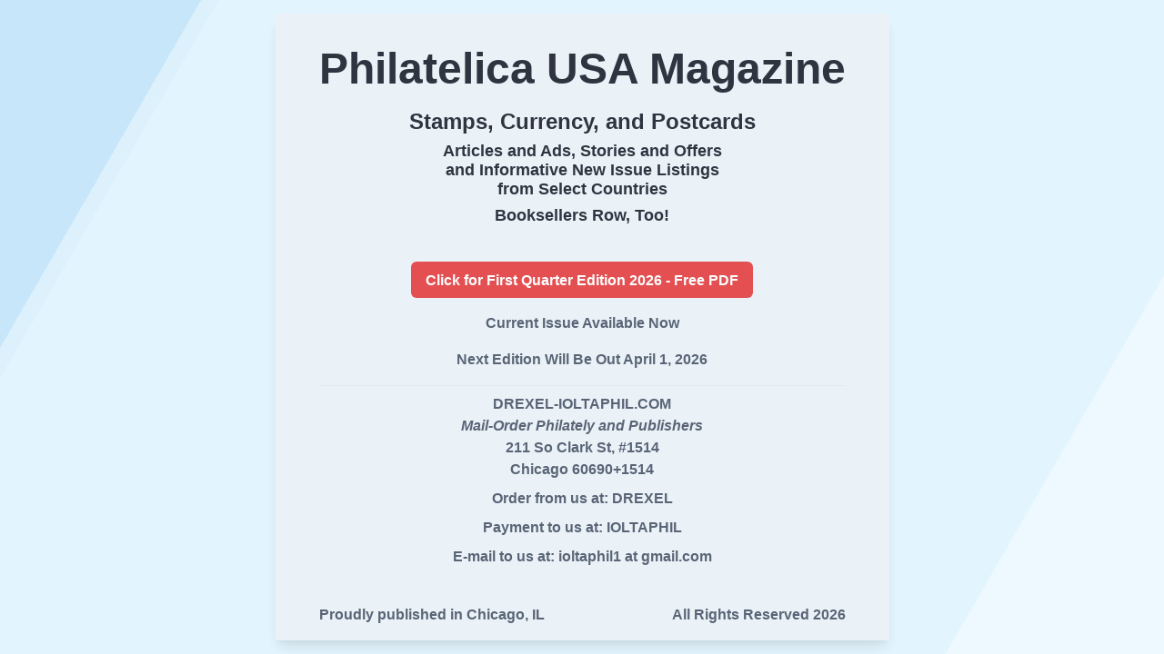

--- FILE ---
content_type: text/css; charset=UTF-8
request_url: https://philatelicausamagazine.com/styles.da21d9cf.css
body_size: 96
content:
body,html{margin:0;padding:0}.bg{animation:slide 20s ease-in-out infinite alternate;background-image:linear-gradient(-60deg,#ebf8ff 50%,#bee3f8 0);bottom:0;left:-50%;opacity:.5;position:fixed;right:-50%;top:0;z-index:-1}.bg2{animation-direction:alternate-reverse;animation-duration:30}.bg3{animation-duration:31s}@keyframes slide{0%{transform:translateX(-25%)}to{transform:translateX(25%)}}

--- FILE ---
content_type: application/javascript; charset=UTF-8
request_url: https://philatelicausamagazine.com/templates/vendors~main.4aa1bf52.js
body_size: 131423
content:
(window.webpackJsonp=window.webpackJsonp||[]).push([[4],[function(e,t,n){"use strict";e.exports=n(118)},function(e,t,n){"use strict";n.d(t,"a",(function(){return Re})),n.d(t,"b",(function(){return C})),n.d(t,"c",(function(){return q})),n.d(t,"d",(function(){return fe})),n.d(t,"e",(function(){return ee})),n.d(t,"f",(function(){return J})),n.d(t,"g",(function(){return X})),n.d(t,"h",(function(){return Be})),n.d(t,"i",(function(){return z})),n.d(t,"j",(function(){return we})),n.d(t,"k",(function(){return ve})),n.d(t,"l",(function(){return L})),n.d(t,"m",(function(){return Z})),n.d(t,"n",(function(){return ue})),n.d(t,"o",(function(){return Y})),n.d(t,"p",(function(){return G})),n.d(t,"q",(function(){return je})),n.d(t,"r",(function(){return re})),n.d(t,"s",(function(){return ne})),n.d(t,"t",(function(){return K})),n.d(t,"u",(function(){return T})),n.d(t,"v",(function(){return E})),n.d(t,"w",(function(){return k})),n.d(t,"x",(function(){return _})),n.d(t,"y",(function(){return w})),n.d(t,"z",(function(){return S})),n.d(t,"A",(function(){return P})),n.d(t,"B",(function(){return O})),n.d(t,"C",(function(){return ie})),n.d(t,"D",(function(){return Le})),n.d(t,"E",(function(){return I})),n.d(t,"F",(function(){return pe})),n.d(t,"G",(function(){return N})),n.d(t,"H",(function(){return D})),n.d(t,"I",(function(){return j})),n.d(t,"J",(function(){return A})),n.d(t,"K",(function(){return me})),n.d(t,"L",(function(){return se})),n.d(t,"M",(function(){return he})),n.d(t,"N",(function(){return Te}));var r=n(6),o=(n(18),"undefined"!=typeof performance?function(){return performance.now()}:function(){return Date.now()}),i="undefined"!=typeof window?function(e){return window.requestAnimationFrame(e)}:function(e){return setTimeout((function(){return e(o())}),1/60*1e3)};var a=!0,u=!1,l=!1,c={delta:0,timestamp:0},s=["read","update","preRender","render","postRender"],f=s.reduce((function(e,t){return e[t]=function(e){var t=[],n=[],r=0,o=!1,i=new WeakSet,a={schedule:function(e,a,u){void 0===a&&(a=!1),void 0===u&&(u=!1);var l=u&&o,c=l?t:n;return a&&i.add(e),-1===c.indexOf(e)&&(c.push(e),l&&o&&(r=t.length)),e},cancel:function(e){var t=n.indexOf(e);-1!==t&&n.splice(t,1),i.delete(e)},process:function(u){var l;if(o=!0,t=(l=[n,t])[0],(n=l[1]).length=0,r=t.length)for(var c=0;c<r;c++){var s=t[c];s(u),i.has(s)&&(a.schedule(s),e())}o=!1}};return a}((function(){return u=!0})),e}),{}),d=s.reduce((function(e,t){var n=f[t];return e[t]=function(e,t,r){return void 0===t&&(t=!1),void 0===r&&(r=!1),u||b(),n.schedule(e,t,r)},e}),{}),p=s.reduce((function(e,t){return e[t]=f[t].cancel,e}),{}),h=function(e){return f[e].process(c)},m=function e(t){u=!1,c.delta=a?1/60*1e3:Math.max(Math.min(t-c.timestamp,40),1),c.timestamp=t,l=!0,s.forEach(h),l=!1,u&&(a=!1,i(e))},b=function(){u=!0,a=!0,l||i(m)},g=function(){return c},v=d;function y(e){var t=null==e?0:e.length;return t?e[t-1]:void 0}function w(e){return"number"==typeof e}function x(e){return Array.isArray(e)}function k(e){return"function"==typeof e}function S(e){var t=Object(r.a)(e);return null!=e&&("object"===t||"function"===t)&&!x(e)}function E(e){return S(e)&&0===Object.keys(e).length}function _(e){return null==e}function O(e){return"[object String]"===Object.prototype.toString.call(e)}function T(e){return/^var\(--.+\)$/.test(e)}var C=!1;function P(e){return"current"in e}function j(e,t){var n={};return Object.keys(e).forEach((function(r){t.includes(r)||(n[r]=e[r])})),n}function A(e,t){var n={};return t.forEach((function(t){t in e&&(n[t]=e[t])})),n}var R,M,I=(R=function(e,t,n,r){var o="string"==typeof t?t.split("."):[t];for(r=0;r<o.length&&e;r+=1)e=e[o[r]];return void 0===e?n:e},M=new WeakMap,function(e,t,n,r){if(void 0===e)return R(e,t,n);M.has(e)||M.set(e,new Map);var o=M.get(e);if(o.has(t))return o.get(t);var i=R(e,t,n,r);return o.set(t,i),i});function N(e,t){var n={};return Object.keys(e).forEach((function(r){var o=e[r];t(o,r,e)&&(n[r]=o)})),n}var z=function(e){return N(e,(function(e){return null!=e}))},D=function(e){return Object.keys(e)},L=function(e){return e.reduce((function(e,t){var n=t[0],r=t[1];return e[n]=r,e}),{})};function B(e){return null==e?e:function(e){var t=parseFloat(e.toString()),n=e.toString().replace(String(t),"");return{unitless:!n,value:t,unit:n}}(e).unitless||w(e)?e+"px":e}var F=function(e,t){return parseInt(e[1],10)>parseInt(t[1],10)?1:-1},W=function(e){return L(Object.entries(e).sort(F))};function H(e){var t=W(e);return Object.assign(Object.values(t),t)}function U(e,t){var n=["@media screen"];return e&&n.push("and","(min-width: "+B(e)+")"),t&&n.push("and","(max-width: "+B(t)+")"),n.join(" ")}function q(e){var t;if(!e)return null;e.base=null!=(t=e.base)?t:"0px";var n=H(e),r=Object.entries(e).sort(F).map((function(e,t,n){var r,o=e[0],i=e[1],a=(null!=(r=n[t+1])?r:[])[1];return{breakpoint:o,minW:i,maxW:a=parseFloat(a)>0?function(e){var t;if(!e)return e;var n=(e=null!=(t=B(e))?t:e).endsWith("px")?-1:-.0635;return w(e)?""+(e+n):e.replace(/([0-9]+\.?[0-9]*)/,(function(e){return""+(parseFloat(e)+n)}))}(a):void 0,maxWQuery:U(null,a),minWQuery:U(i),minMaxQuery:U(i,a)}})),o=function(e){var t=Object.keys(W(e));return new Set(t)}(e),i=Array.from(o.values());return{keys:o,normalized:n,isResponsive:function(e){var t=Object.keys(e);return t.length>0&&t.every((function(e){return o.has(e)}))},asObject:W(e),asArray:H(e),details:r,media:[null].concat(n.map((function(e){return U(e)})).slice(1)),toArrayValue:function(e){if(!S(e))throw new Error("toArrayValue: value must be an object");for(var t=i.map((function(t){var n;return null!=(n=e[t])?n:null}));null===y(t);)t.pop();return t},toObjectValue:function(e){if(!Array.isArray(e))throw new Error("toObjectValue: value must be an array");return e.reduce((function(e,t,n){var r=i[n];return null!=r&&null!=t&&(e[r]=t),e}),{})}}}function $(e){return null!=e&&"object"==Object(r.a)(e)&&"nodeType"in e&&e.nodeType===Node.ELEMENT_NODE}function V(e){var t;return!!$(e)&&e instanceof(null!=(t=e.ownerDocument.defaultView)?t:window).HTMLElement}function G(e){var t,n;return $(e)&&null!=(t=null==(n=Y(e))?void 0:n.defaultView)?t:window}function Y(e){var t;return $(e)&&null!=(t=e.ownerDocument)?t:document}function Q(e){var t;return null!=(t=e.view)?t:window}var K=!("undefined"==typeof window||!window.document||!window.document.createElement),X=function(e){return e?"":void 0},J=function(){for(var e=arguments.length,t=new Array(e),n=0;n<e;n++)t[n]=arguments[n];return t.filter(Boolean).join(" ")};function Z(e){var t=Y(e);return null==t?void 0:t.activeElement}function ee(e,t){return!!e&&(e===t||e.contains(t))}var te=function(e){return e.hasAttribute("tabindex")};function ne(e){return(V(e)?Y(e):document).activeElement===e}function re(e){return!!document.activeElement&&e.contains(document.activeElement)}function oe(e){if(!V(e)||function e(t){return!(!t.parentElement||!e(t.parentElement))||t.hidden}(e)||function(e){return!0===Boolean(e.getAttribute("disabled"))||!0===Boolean(e.getAttribute("aria-disabled"))}(e))return!1;var t=e.localName;if(["input","select","textarea","button"].indexOf(t)>=0)return!0;var n={a:function(){return e.hasAttribute("href")},audio:function(){return e.hasAttribute("controls")},video:function(){return e.hasAttribute("controls")}};return t in n?n[t]():!!function(e){var t=e.getAttribute("contenteditable");return"false"!==t&&null!=t}(e)||te(e)}function ie(e){return!!e&&(V(e)&&oe(e)&&!function(e){return te(e)&&-1===e.tabIndex}(e))}var ae=["input:not([disabled])","select:not([disabled])","textarea:not([disabled])","embed","iframe","object","a[href]","area[href]","button:not([disabled])","[tabindex]","audio[controls]","video[controls]","*[tabindex]:not([aria-disabled])","*[contenteditable]"].join();function ue(e){var t=Array.from(e.querySelectorAll(ae));return t.unshift(e),t.filter(oe).filter((function(e){return"none"!==window.getComputedStyle(e).display}))}function le(e,t){(null==t||t>e.length)&&(t=e.length);for(var n=0,r=new Array(t);n<t;n++)r[n]=e[n];return r}function ce(e,t){var n="undefined"!=typeof Symbol&&e[Symbol.iterator]||e["@@iterator"];if(n)return(n=n.call(e)).next.bind(n);if(Array.isArray(e)||(n=function(e,t){if(e){if("string"==typeof e)return le(e,t);var n=Object.prototype.toString.call(e).slice(8,-1);return"Object"===n&&e.constructor&&(n=e.constructor.name),"Map"===n||"Set"===n?Array.from(e):"Arguments"===n||/^(?:Ui|I)nt(?:8|16|32)(?:Clamped)?Array$/.test(n)?le(e,t):void 0}}(e))||t&&e&&"number"==typeof e.length){n&&(e=n);var r=0;return function(){return r>=e.length?{done:!0}:{done:!1,value:e[r++]}}}throw new TypeError("Invalid attempt to iterate non-iterable instance.\nIn order to be iterable, non-array objects must have a [Symbol.iterator]() method.")}function se(e){for(var t=arguments.length,n=new Array(t>1?t-1:0),r=1;r<t;r++)n[r-1]=arguments[r];return k(e)?e.apply(void 0,n):e}function fe(){for(var e=arguments.length,t=new Array(e),n=0;n<e;n++)t[n]=arguments[n];return function(e){t.some((function(t){return null==t||t(e),null==e?void 0:e.defaultPrevented}))}}function de(e){var t;return function(){if(e){for(var n=arguments.length,r=new Array(n),o=0;o<n;o++)r[o]=arguments[o];t=e.apply(this,r),e=null}return t}}var pe=function(){},he=de((function(e){return function(){var t=e.condition,n=e.message;t&&C&&console.warn(n)}})),me=(de((function(e){return function(){var t=e.condition,n=e.message;t&&C&&console.error(n)}})),function(){for(var e=arguments.length,t=new Array(e),n=0;n<e;n++)t[n]=arguments[n];return function(e){return t.reduce((function(e,t){return t(e)}),e)}}),be=function(e,t){return Math.abs(e-t)},ge=function(e){return"x"in e&&"y"in e};function ve(e,t){void 0===t&&(t={});var n=t,r=n.isActive,o=void 0===r?ne:r,i=n.nextTick,a=n.preventScroll,u=void 0===a||a,l=n.selectTextIfInput,c=void 0===l||l;if(!e||o(e))return-1;function s(){if(e){if(function(){if(null==ye){ye=!1;try{document.createElement("div").focus({get preventScroll(){return ye=!0,!0}})}catch(e){}}return ye}())e.focus({preventScroll:u});else if(e.focus(),u)!function(e){for(var t,n=ce(e);!(t=n()).done;){var r=t.value,o=r.element,i=r.scrollTop,a=r.scrollLeft;o.scrollTop=i,o.scrollLeft=a}}(function(e){var t,n=Y(e),r=null!=(t=n.defaultView)?t:window,o=e.parentNode,i=[],a=n.scrollingElement||n.documentElement;for(;o instanceof r.HTMLElement&&o!==a;)(o.offsetHeight<o.scrollHeight||o.offsetWidth<o.scrollWidth)&&i.push({element:o,scrollTop:o.scrollTop,scrollLeft:o.scrollLeft}),o=o.parentNode;a instanceof r.HTMLElement&&i.push({element:a,scrollTop:a.scrollTop,scrollLeft:a.scrollLeft});return i}(e));(function(e){return V(e)&&"input"===e.tagName.toLowerCase()&&"select"in e})(e)&&c&&e.select()}else he({condition:!0,message:"[chakra-ui]: can't call focus() on `null` or `undefined` element"})}return i?requestAnimationFrame(s):(s(),-1)}var ye=null;function we(e,t){return void 0===t&&(t=1/0),(S(e)||Array.isArray(e))&&t?Object.entries(e).reduce((function(e,n){var r=n[0],o=n[1];return S(o)||x(o)?Object.entries(we(o,t-1)).forEach((function(t){var n=t[0],o=t[1];e[r+"."+n]=o})):e[r]=o,e}),{}):e}Number.MIN_SAFE_INTEGER,Number.MAX_SAFE_INTEGER;function xe(){return(xe=Object.assign||function(e){for(var t=1;t<arguments.length;t++){var n=arguments[t];for(var r in n)Object.prototype.hasOwnProperty.call(n,r)&&(e[r]=n[r])}return e}).apply(this,arguments)}function ke(e){return!!e.touches}var Se={pageX:0,pageY:0};function Ee(e,t){void 0===t&&(t="page");var n=e.touches[0]||e.changedTouches[0]||Se;return{x:n[t+"X"],y:n[t+"Y"]}}function _e(e,t){return void 0===t&&(t="page"),{x:e[t+"X"],y:e[t+"Y"]}}function Oe(e,t){return void 0===t&&(t="page"),{point:ke(e)?Ee(e,t):_e(e,t)}}var Te=function(e,t){void 0===t&&(t=!1);var n,r=function(t){return e(t,Oe(t))};return t?(n=r,function(e){var t=e instanceof Q(e).MouseEvent;(!t||t&&0===e.button)&&n(e)}):r},Ce={pointerdown:"mousedown",pointermove:"mousemove",pointerup:"mouseup",pointercancel:"mousecancel",pointerover:"mouseover",pointerout:"mouseout",pointerenter:"mouseenter",pointerleave:"mouseleave"},Pe={pointerdown:"touchstart",pointermove:"touchmove",pointerup:"touchend",pointercancel:"touchcancel"};function je(e){return K&&null===window.onpointerdown?e:K&&null===window.ontouchstart?Pe[e]:K&&null===window.onmousedown?Ce[e]:e}function Ae(e,t,n,r){return function(e,t,n,r){return e.addEventListener(t,n,r),function(){e.removeEventListener(t,n,r)}}(e,je(t),Te(n,"pointerdown"===t),r)}var Re=function(){function e(e,t,n){var r=this;if(this.history=[],this.startEvent=null,this.lastEvent=null,this.lastEventInfo=null,this.handlers={},this.removeListeners=pe,this.threshold=3,this.win=void 0,this.updatePoint=function(){if(r.lastEvent&&r.lastEventInfo){var e=ze(r.lastEventInfo,r.history),t=null!==r.startEvent,n=function(e,t){if(w(e)&&w(t))return be(e,t);if(ge(e)&&ge(t)){var n=be(e.x,t.x),r=be(e.y,t.y);return Math.sqrt(Math.pow(n,2)+Math.pow(r,2))}return 0}(e.offset,{x:0,y:0})>=r.threshold;if(t||n){var o=g().timestamp;r.history.push(xe({},e.point,{timestamp:o}));var i=r.handlers,a=i.onStart,u=i.onMove;t||(null==a||a(r.lastEvent,e),r.startEvent=r.lastEvent),null==u||u(r.lastEvent,e)}}},this.onPointerMove=function(e,t){r.lastEvent=e,r.lastEventInfo=t,function(e){var t=Q(e);return void 0!==t.PointerEvent&&e instanceof t.PointerEvent?!("mouse"!==e.pointerType):e instanceof t.MouseEvent}(e)&&0===e.buttons?r.onPointerUp(e,t):v.update(r.updatePoint,!0)},this.onPointerUp=function(e,t){var n=ze(t,r.history),o=r.handlers,i=o.onEnd,a=o.onSessionEnd;null==a||a(e,n),r.end(),i&&r.startEvent&&(null==i||i(e,n))},this.win=Q(e),!(ke(o=e)&&o.touches.length>1)){var o;this.handlers=t,n&&(this.threshold=n),e.stopPropagation(),e.preventDefault();var i=Oe(e),a=g().timestamp;this.history=[xe({},i.point,{timestamp:a})];var u=t.onSessionStart;null==u||u(e,ze(i,this.history)),this.removeListeners=me(Ae(this.win,"pointermove",this.onPointerMove),Ae(this.win,"pointerup",this.onPointerUp),Ae(this.win,"pointercancel",this.onPointerUp))}}var t=e.prototype;return t.updateHandlers=function(e){this.handlers=e},t.end=function(){var e;null==(e=this.removeListeners)||e.call(this),p.update(this.updatePoint)},e}();function Me(e,t){return{x:e.x-t.x,y:e.y-t.y}}function Ie(e){return e[0]}function Ne(e){return e[e.length-1]}function ze(e,t){return{point:e.point,delta:Me(e.point,Ne(t)),offset:Me(e.point,Ie(t)),velocity:De(t,.1)}}function De(e,t){if(e.length<2)return{x:0,y:0};for(var n=e.length-1,r=null,o=function(e){return e[e.length-1]}(e);n>=0&&(r=e[n],!(o.timestamp-r.timestamp>1e3*t));)n--;if(!r)return{x:0,y:0};var i=(o.timestamp-r.timestamp)/1e3;if(0===i)return{x:0,y:0};var a={x:(o.x-r.x)/i,y:(o.y-r.y)/i};return a.x===1/0&&(a.x=0),a.y===1/0&&(a.y=0),a}Object.freeze(["base","sm","md","lg","xl","2xl"]);function Le(e,t){return x(e)?e.map((function(e){return null===e?null:t(e)})):S(e)?D(e).reduce((function(n,r){return n[r]=t(e[r]),n}),{}):null!=e?t(e):null}function Be(e){return!!K&&function(e){var t=e.userAgent,n=e.vendor,r=/(android)/i.test(t);switch(!0){case/CriOS/.test(t):return"Chrome for iOS";case/Edg\//.test(t):return"Edge";case r&&/Silk\//.test(t):return"Silk";case/Chrome/.test(t)&&/Google Inc/.test(n):return"Chrome";case/Firefox\/\d+\.\d+$/.test(t):return"Firefox";case r:return"AOSP";case/MSIE|Trident/.test(t):return"IE";case/Safari/.test(e.userAgent)&&/Apple Computer/.test(t):return"Safari";case/AppleWebKit/.test(t):return"WebKit";default:return null}}(window.navigator)===e}},function(e,t,n){"use strict";n.d(t,"a",(function(){return j})),n.d(t,"b",(function(){return O})),n.d(t,"c",(function(){return $})),n.d(t,"d",(function(){return F})),n.d(t,"e",(function(){return A})),n.d(t,"f",(function(){return U})),n.d(t,"g",(function(){return H}));var r=n(31),o=n(14),i=n(9),a=n(13),u=n(1),l=n(18),c=n.n(l),s=n(0),f=n(32),d=n.n(f),p=n(12),h=n(33),m=n(50),b=n(10),g=n(17),v=n(16),y=m.a,w=function(e){return"theme"!==e},x=function(e){return"string"==typeof e&&e.charCodeAt(0)>96?y:w},k=function(e,t,n){var r;if(t){var o=t.shouldForwardProp;r=e.__emotion_forwardProp&&o?function(t){return e.__emotion_forwardProp(t)&&o(t)}:o}return"function"!=typeof r&&n&&(r=e.__emotion_forwardProp),r},S=function(e){var t=e.cache,n=e.serialized,r=e.isStringTag;return Object(b.c)(t,n,r),Object(v.a)((function(){return Object(b.b)(t,n,r)})),null},E=(n(22),function e(t,n){var r,o,a=t.__emotion_real===t,u=a&&t.__emotion_base||t;void 0!==n&&(r=n.label,o=n.target);var l=k(t,n,a),c=l||x(u),f=!c("as");return function(){var d=arguments,p=a&&void 0!==t.__emotion_styles?t.__emotion_styles.slice(0):[];if(void 0!==r&&p.push("label:"+r+";"),null==d[0]||void 0===d[0].raw)p.push.apply(p,d);else{0,p.push(d[0][0]);for(var m=d.length,v=1;v<m;v++)p.push(d[v],d[0][v])}var y=Object(i.g)((function(e,t,n){var r=f&&e.as||u,a="",d=[],h=e;if(null==e.theme){for(var m in h={},e)h[m]=e[m];h.theme=s.useContext(i.b)}"string"==typeof e.className?a=Object(b.a)(t.registered,d,e.className):null!=e.className&&(a=e.className+" ");var v=Object(g.a)(p.concat(d),t.registered,h);a+=t.key+"-"+v.name,void 0!==o&&(a+=" "+o);var y=f&&void 0===l?x(r):c,w={};for(var k in e)f&&"as"===k||y(k)&&(w[k]=e[k]);return w.className=a,w.ref=n,s.createElement(s.Fragment,null,s.createElement(S,{cache:t,serialized:v,isStringTag:"string"==typeof r}),s.createElement(r,w))}));return y.displayName=void 0!==r?r:"Styled("+("string"==typeof u?u:u.displayName||u.name||"Component")+")",y.defaultProps=t.defaultProps,y.__emotion_real=y,y.__emotion_base=u,y.__emotion_styles=p,y.__emotion_forwardProp=l,Object.defineProperty(y,"toString",{value:function(){return"."+o}}),y.withComponent=function(t,r){return e(t,Object(h.a)({},n,r,{shouldForwardProp:k(y,r,!0)})).apply(void 0,p)},y}}.bind());function _(){return(_=Object.assign||function(e){for(var t=1;t<arguments.length;t++){var n=arguments[t];for(var r in n)Object.prototype.hasOwnProperty.call(n,r)&&(e[r]=n[r])}return e}).apply(this,arguments)}["a","abbr","address","area","article","aside","audio","b","base","bdi","bdo","big","blockquote","body","br","button","canvas","caption","cite","code","col","colgroup","data","datalist","dd","del","details","dfn","dialog","div","dl","dt","em","embed","fieldset","figcaption","figure","footer","form","h1","h2","h3","h4","h5","h6","head","header","hgroup","hr","html","i","iframe","img","input","ins","kbd","keygen","label","legend","li","link","main","map","mark","marquee","menu","menuitem","meta","meter","nav","noscript","object","ol","optgroup","option","output","p","param","picture","pre","progress","q","rp","rt","ruby","s","samp","script","section","select","small","source","span","strong","style","sub","summary","sup","table","tbody","td","textarea","tfoot","th","thead","time","title","tr","track","u","ul","var","video","wbr","circle","clipPath","defs","ellipse","foreignObject","g","image","line","linearGradient","mask","path","pattern","polygon","polyline","radialGradient","rect","stop","svg","text","tspan"].forEach((function(e){E[e]=E(e)}));var O=function(e){var t=e.cssVarsRoot,n=e.theme,r=e.children,a=s.useMemo((function(){return Object(o.d)(n)}),[n]);return s.createElement(i.c,{theme:a},s.createElement(T,{root:t}),r)},T=function(e){var t=e.root,n=[void 0===t?":host, :root":t,"[data-theme]"].join(",");return s.createElement(a.a,{styles:function(e){var t;return(t={})[n]=e.__cssVars,t}})};function C(){var e=s.useContext(i.b);if(!e)throw Error("useTheme: `theme` is undefined. Seems you forgot to wrap your app in `<ChakraProvider />` or `<ThemeProvider />`");return e}var P=Object(p.a)({name:"StylesContext",errorMessage:"useStyles: `styles` is undefined. Seems you forgot to wrap the components in `<StylesProvider />` "}),j=(P[0],P[1],function(){var e=Object(r.b)().colorMode;return s.createElement(a.a,{styles:function(t){var n=Object(u.E)(t,"styles.global"),r=Object(u.L)(n,{theme:t,colorMode:e});if(r){var i=Object(o.a)(r)(t);return i}}})});function A(e){return Object(u.I)(e,["styleConfig","size","variant","colorScheme"])}function R(){return _({},Object(r.b)(),{theme:C()})}function M(e,t){if(null==e)return{};var n,r,o={},i=Object.keys(e);for(r=0;r<i.length;r++)n=i[r],t.indexOf(n)>=0||(o[n]=e[n]);return o}var I=new Set([].concat(o.c,["textStyle","layerStyle","apply","isTruncated","noOfLines","focusBorderColor","errorBorderColor","as","__css","css","sx"])),N=new Set(["htmlWidth","htmlHeight","htmlSize"]),z=function(e){return N.has(e)||!I.has(e)},D=["theme","css","__css","sx"],L=["baseStyle"];function B(e,t){var n=null!=t?t:{},r=n.baseStyle,i=M(n,L);i.shouldForwardProp||(i.shouldForwardProp=z);var a=function(e){var t=e.baseStyle;return function(e){e.theme;var n=e.css,r=e.__css,i=e.sx,a=M(e,D),l=Object(u.G)(a,(function(e,t){return Object(o.b)(t)})),c=Object(u.L)(t,e),s=Object.assign({},r,c,Object(u.i)(l),i),f=Object(o.a)(s)(e.theme);return n?[f,n]:f}}({baseStyle:r});return E(e,i)(a)}function F(e){return s.forwardRef(e)}var W=["styleConfig"];function H(e,t,n){var r;void 0===t&&(t={}),void 0===n&&(n={});var o=t,i=o.styleConfig,a=M(o,W),l=R(),f=l.theme,p=l.colorMode,h=Object(u.E)(f,"components."+e),m=i||h,b=c()({theme:f,colorMode:p},null!=(r=null==m?void 0:m.defaultProps)?r:{},Object(u.i)(Object(u.I)(a,["children"]))),g=Object(s.useRef)({});if(m){var v,y,w,x,k,S,E=Object(u.L)(null!=(v=m.baseStyle)?v:{},b),_=Object(u.L)(null!=(y=null==(w=m.variants)?void 0:w[b.variant])?y:{},b),O=Object(u.L)(null!=(x=null==(k=m.sizes)?void 0:k[b.size])?x:{},b),T=c()({},E,O,_);null!=(S=n)&&S.isMultiPart&&m.parts&&m.parts.forEach((function(e){var t;T[e]=null!=(t=T[e])?t:{}})),d()(g.current,T)||(g.current=T)}return g.current}function U(e,t){return H(e,t,{isMultiPart:!0})}var q,$=(q=new Map,new Proxy(B,{apply:function(e,t,n){return B.apply(void 0,n)},get:function(e,t){return q.has(t)||q.set(t,B(t)),q.get(t)}}))},function(e,t,n){e.exports=n(120)()},function(e,t,n){"use strict";n.d(t,"a",(function(){return g})),n.d(t,"b",(function(){return P})),n.d(t,"c",(function(){return M}));var r=n(2),o=n(14),i=n(1),a=n(0),u=n(37),l=n(12);function c(){return(c=Object.assign||function(e){for(var t=1;t<arguments.length;t++){var n=arguments[t];for(var r in n)Object.prototype.hasOwnProperty.call(n,r)&&(e[r]=n[r])}return e}).apply(this,arguments)}function s(e,t){if(null==e)return{};var n,r,o={},i=Object.keys(e);for(r=0;r<i.length;r++)n=i[r],t.indexOf(n)>=0||(o[n]=e[n]);return o}var f=["ratio","children","className"],d=Object(r.d)((function(e,t){var n=e.ratio,o=void 0===n?4/3:n,u=e.children,l=e.className,d=s(e,f),p=a.Children.only(u),h=Object(i.f)("chakra-aspect-ratio",l);return a.createElement(r.c.div,c({ref:t,position:"relative",className:h,_before:{height:0,content:'""',display:"block",paddingBottom:Object(i.D)(o,(function(e){return 1/e*100+"%"}))},__css:{"& > *:not(style)":{overflow:"hidden",position:"absolute",top:"0",right:"0",bottom:"0",left:"0",display:"flex",justifyContent:"center",alignItems:"center",width:"100%",height:"100%"},"& > img, & > video":{objectFit:"cover"}}},d),p)}));i.b&&(d.displayName="AspectRatio");var p=["className"],h=Object(r.d)((function(e,t){var n=Object(r.g)("Badge",e),o=Object(r.e)(e);o.className;var u=s(o,p);return a.createElement(r.c.span,c({ref:t,className:Object(i.f)("chakra-badge",e.className)},u,{__css:c({display:"inline-block",whiteSpace:"nowrap",verticalAlign:"middle"},n)}))}));i.b&&(h.displayName="Badge");var m=["size","centerContent"],b=["size"],g=Object(r.c)("div");i.b&&(g.displayName="Box");var v=Object(r.d)((function(e,t){var n=e.size,r=e.centerContent,o=void 0===r||r,i=s(e,m),u=o?{display:"flex",alignItems:"center",justifyContent:"center"}:{};return a.createElement(g,c({ref:t,boxSize:n,__css:c({},u,{flexShrink:0,flexGrow:0})},i))}));i.b&&(v.displayName="Square");var y=Object(r.d)((function(e,t){var n=e.size,r=s(e,b);return a.createElement(v,c({size:n,ref:t,borderRadius:"9999px"},r))}));i.b&&(y.displayName="Circle");var w=Object(r.c)("div",{baseStyle:{display:"flex",alignItems:"center",justifyContent:"center"}});i.b&&(w.displayName="Center");var x=["className"],k=Object(r.d)((function(e,t){var n=Object(r.g)("Code",e),o=Object(r.e)(e);o.className;var u=s(o,x);return a.createElement(r.c.code,c({ref:t,className:Object(i.f)("chakra-code",e.className)},u,{__css:c({display:"inline-block"},n)}))}));i.b&&(k.displayName="Code");var S=["className","centerContent"],E=Object(r.d)((function(e,t){var n=Object(r.e)(e),o=n.className,u=n.centerContent,l=s(n,S),f=Object(r.g)("Container",e);return a.createElement(r.c.div,c({ref:t,className:Object(i.f)("chakra-container",o)},l,{__css:c({},f,u&&{display:"flex",flexDirection:"column",alignItems:"center"})}))}));i.b&&(E.displayName="Container");var _=["borderLeftWidth","borderBottomWidth","borderTopWidth","borderRightWidth","borderWidth","borderStyle","borderColor"],O=["className","orientation","__css"],T=Object(r.d)((function(e,t){var n=Object(r.g)("Divider",e),o=n.borderLeftWidth,u=n.borderBottomWidth,l=n.borderTopWidth,f=n.borderRightWidth,d=n.borderWidth,p=n.borderStyle,h=n.borderColor,m=s(n,_),b=Object(r.e)(e),g=b.className,v=b.orientation,y=void 0===v?"horizontal":v,w=b.__css,x=s(b,O),k={vertical:{borderLeftWidth:o||f||d||"1px",height:"100%"},horizontal:{borderBottomWidth:u||l||d||"1px",width:"100%"}};return a.createElement(r.c.hr,c({ref:t,"aria-orientation":y},x,{__css:c({},m,{border:"0",borderColor:h,borderStyle:p},k[y],w),className:Object(i.f)("chakra-divider",g)}))}));i.b&&(T.displayName="Divider");var C=["direction","align","justify","wrap","basis","grow","shrink"],P=Object(r.d)((function(e,t){var n=e.direction,o=e.align,i=e.justify,u=e.wrap,l=e.basis,f=e.grow,d=e.shrink,p=s(e,C),h={display:"flex",flexDirection:n,alignItems:o,justifyContent:i,flexWrap:u,flexBasis:l,flexGrow:f,flexShrink:d};return a.createElement(r.c.div,c({ref:t,__css:h},p))}));i.b&&(P.displayName="Flex");var j=["area","templateAreas","gap","rowGap","columnGap","column","row","autoFlow","autoRows","templateRows","autoColumns","templateColumns"],A=Object(r.d)((function(e,t){var n=e.area,o=e.templateAreas,i=e.gap,u=e.rowGap,l=e.columnGap,f=e.column,d=e.row,p=e.autoFlow,h=e.autoRows,m=e.templateRows,b=e.autoColumns,g=e.templateColumns,v=s(e,j),y={display:"grid",gridArea:n,gridTemplateAreas:o,gridGap:i,gridRowGap:u,gridColumnGap:l,gridAutoColumns:b,gridColumn:f,gridRow:d,gridAutoFlow:p,gridAutoRows:h,gridTemplateRows:m,gridTemplateColumns:g};return a.createElement(r.c.div,c({ref:t,__css:y},v))}));i.b&&(A.displayName="Grid");var R=["className"],M=Object(r.d)((function(e,t){var n=Object(r.g)("Heading",e),o=Object(r.e)(e);o.className;var u=s(o,R);return a.createElement(r.c.h2,c({ref:t,className:Object(i.f)("chakra-heading",e.className)},u,{__css:n}))}));i.b&&(M.displayName="Heading");var I=["className"],N=Object(r.d)((function(e,t){var n=Object(r.g)("Kbd",e),o=Object(r.e)(e),u=o.className,l=s(o,I);return a.createElement(r.c.kbd,c({ref:t,className:Object(i.f)("chakra-kbd",u)},l,{__css:c({fontFamily:"mono"},n)}))}));i.b&&(N.displayName="Kbd");var z=["className","isExternal"],D=Object(r.d)((function(e,t){var n=Object(r.g)("Link",e),o=Object(r.e)(e),u=o.className,l=o.isExternal,f=s(o,z);return a.createElement(r.c.a,c({target:l?"_blank":void 0,rel:l?"noopener":void 0,ref:t,className:Object(i.f)("chakra-link",u)},f,{__css:n}))}));i.b&&(D.displayName="Link");var L=["children","styleType","stylePosition","spacing"],B=["as"],F=["as"],W=Object(l.a)({name:"StylesContext",errorMessage:"useStyles: `styles` is undefined. Seems you forgot to wrap the components in a `<*List />` "}),H=W[0],U=W[1],q=Object(r.d)((function(e,t){var n,o=Object(r.f)("List",e),i=Object(r.e)(e),u=i.children,f=i.styleType,d=void 0===f?"none":f,p=i.stylePosition,h=i.spacing,m=s(i,L),b=Object(l.b)(u),g=h?((n={})["& > *:not(style) ~ *:not(style)"]={mt:h},n):{};return a.createElement(H,{value:o},a.createElement(r.c.ul,c({ref:t,listStyleType:d,listStylePosition:p,role:"list",__css:c({},o.container,g)},m),b))}));i.b&&(q.displayName="List");var $=Object(r.d)((function(e,t){e.as;var n=s(e,B);return a.createElement(q,c({ref:t,as:"ol",styleType:"decimal",marginStart:"1em"},n))}));i.b&&($.displayName="OrderedList");var V=Object(r.d)((function(e,t){e.as;var n=s(e,F);return a.createElement(q,c({ref:t,as:"ul",styleType:"initial",marginStart:"1em"},n))}));i.b&&(V.displayName="UnorderedList");var G=Object(r.d)((function(e,t){var n=U();return a.createElement(r.c.li,c({ref:t},e,{__css:n.item}))}));i.b&&(G.displayName="ListItem");var Y=Object(r.d)((function(e,t){var n=U();return a.createElement(u.a,c({ref:t,role:"presentation"},e,{__css:n.icon}))}));i.b&&(Y.displayName="ListIcon");var Q=["columns","spacingX","spacingY","spacing","minChildWidth"],K=Object(r.d)((function(e,t){var n,r,o=e.columns,u=e.spacingX,l=e.spacingY,f=e.spacing,d=e.minChildWidth,p=s(e,Q),h=d?(r=d,Object(i.D)(r,(function(e){return Object(i.x)(e)?null:"repeat(auto-fit, minmax("+(t=e,(Object(i.y)(t)?t+"px":t)+", 1fr))");var t}))):(n=o,Object(i.D)(n,(function(e){return Object(i.x)(e)?null:"repeat("+e+", minmax(0, 1fr))"})));return a.createElement(A,c({ref:t,gap:f,columnGap:u,rowGap:l,templateColumns:h},p))}));i.b&&(K.displayName="SimpleGrid");var X=Object(r.c)("div",{baseStyle:{flex:1,justifySelf:"stretch",alignSelf:"stretch"}});i.b&&(X.displayName="Spacer");var J="& > *:not(style) ~ *:not(style)";var Z=["isInline","direction","align","justify","spacing","wrap","children","divider","className","shouldWrapChildren"],ee=function(e){return a.createElement(r.c.div,c({className:"chakra-stack__item"},e,{__css:c({display:"inline-block",flex:"0 0 auto",minWidth:0},e.__css)}))},te=Object(r.d)((function(e,t){var n,o=e.isInline,u=e.direction,f=e.align,d=e.justify,p=e.spacing,h=void 0===p?"0.5rem":p,m=e.wrap,b=e.children,g=e.divider,v=e.className,y=e.shouldWrapChildren,w=s(e,Z),x=o?"row":null!=u?u:"column",k=a.useMemo((function(){return function(e){var t,n=e.spacing,r=e.direction,o={column:{marginTop:n,marginEnd:0,marginBottom:0,marginStart:0},row:{marginTop:0,marginEnd:0,marginBottom:0,marginStart:n},"column-reverse":{marginTop:0,marginEnd:0,marginBottom:n,marginStart:0},"row-reverse":{marginTop:0,marginEnd:n,marginBottom:0,marginStart:0}};return(t={flexDirection:r})[J]=Object(i.D)(r,(function(e){return o[e]})),t}({direction:x,spacing:h})}),[x,h]),S=a.useMemo((function(){return function(e){var t=e.spacing,n=e.direction,r={column:{my:t,mx:0,borderLeftWidth:0,borderBottomWidth:"1px"},"column-reverse":{my:t,mx:0,borderLeftWidth:0,borderBottomWidth:"1px"},row:{mx:t,my:0,borderLeftWidth:"1px",borderBottomWidth:0},"row-reverse":{mx:t,my:0,borderLeftWidth:"1px",borderBottomWidth:0}};return{"&":Object(i.D)(n,(function(e){return r[e]}))}}({spacing:h,direction:x})}),[h,x]),E=!!g,_=!y&&!E,O=Object(l.b)(b),T=_?O:O.map((function(e,t){var n=void 0!==e.key?e.key:t,r=t+1===O.length,o=y?a.createElement(ee,{key:n},e):e;if(!E)return o;var i=r?null:a.cloneElement(g,{__css:S});return a.createElement(a.Fragment,{key:n},o,i)})),C=Object(i.f)("chakra-stack",v);return a.createElement(r.c.div,c({ref:t,display:"flex",alignItems:f,justifyContent:d,flexDirection:k.flexDirection,flexWrap:m,className:C,__css:E?{}:(n={},n[J]=k[J],n)},w),T)}));i.b&&(te.displayName="Stack");var ne=Object(r.d)((function(e,t){return a.createElement(te,c({align:"center"},e,{direction:"row",ref:t}))}));i.b&&(ne.displayName="HStack");var re=Object(r.d)((function(e,t){return a.createElement(te,c({align:"center"},e,{direction:"column",ref:t}))}));i.b&&(re.displayName="VStack");var oe=["className","align","decoration","casing"],ie=Object(r.d)((function(e,t){var n=Object(r.g)("Text",e),o=Object(r.e)(e);o.className,o.align,o.decoration,o.casing;var u=s(o,oe),l=Object(i.i)({textAlign:e.align,textDecoration:e.decoration,textTransform:e.casing});return a.createElement(r.c.p,c({ref:t,className:Object(i.f)("chakra-text",e.className)},l,u,{__css:n}))}));i.b&&(ie.displayName="Text");var ae=["spacing","spacingX","spacingY","children","justify","direction","align","className","shouldWrapChildren"],ue=["className"],le=Object(r.d)((function(e,t){var n=e.spacing,u=void 0===n?"0.5rem":n,l=e.spacingX,f=e.spacingY,d=e.children,p=e.justify,h=e.direction,m=e.align,b=e.className,g=e.shouldWrapChildren,v=s(e,ae),y=a.useMemo((function(){var e={spacingX:l,spacingY:f},t=e.spacingX,n=void 0===t?u:t,r=e.spacingY,a=void 0===r?u:r;return{"--chakra-wrap-x-spacing":function(e){return Object(i.D)(n,(function(t){return Object(o.e)("space",t)(e)}))},"--chakra-wrap-y-spacing":function(e){return Object(i.D)(a,(function(t){return Object(o.e)("space",t)(e)}))},"--wrap-x-spacing":"calc(var(--chakra-wrap-x-spacing) / 2)","--wrap-y-spacing":"calc(var(--chakra-wrap-y-spacing) / 2)",display:"flex",flexWrap:"wrap",justifyContent:p,alignItems:m,flexDirection:h,listStyleType:"none",padding:"0",margin:"calc(var(--wrap-y-spacing) * -1) calc(var(--wrap-x-spacing) * -1)","& > *:not(style)":{margin:"var(--wrap-y-spacing) var(--wrap-x-spacing)"}}}),[u,l,f,p,m,h]),w=g?a.Children.map(d,(function(e,t){return a.createElement(ce,{key:t},e)})):d;return a.createElement(r.c.div,c({ref:t,className:Object(i.f)("chakra-wrap",b)},v),a.createElement(r.c.ul,{className:"chakra-wrap__list",__css:y},w))}));i.b&&(le.displayName="Wrap");var ce=Object(r.d)((function(e,t){var n=e.className,o=s(e,ue);return a.createElement(r.c.li,c({ref:t,__css:{display:"flex",alignItems:"flex-start"},className:Object(i.f)("chakra-wrap__listitem",n)},o))}));i.b&&(ce.displayName="WrapItem")},function(e,t){function n(t){return e.exports=n="function"==typeof Symbol&&"symbol"==typeof Symbol.iterator?function(e){return typeof e}:function(e){return e&&"function"==typeof Symbol&&e.constructor===Symbol&&e!==Symbol.prototype?"symbol":typeof e},e.exports.__esModule=!0,e.exports.default=e.exports,n(t)}e.exports=n,e.exports.__esModule=!0,e.exports.default=e.exports},function(e,t,n){"use strict";function r(e){return(r="function"==typeof Symbol&&"symbol"==typeof Symbol.iterator?function(e){return typeof e}:function(e){return e&&"function"==typeof Symbol&&e.constructor===Symbol&&e!==Symbol.prototype?"symbol":typeof e})(e)}n.d(t,"a",(function(){return r}))},function(e,t,n){"use strict";n.d(t,"a",(function(){return i})),n.d(t,"b",(function(){return u})),n.d(t,"c",(function(){return a}));var r=n(1),o=n(0),i=r.t?o.useLayoutEffect:o.useEffect;function a(e,t){void 0===t&&(t=[]);var n=o.useRef(e);return i((function(){n.current=e})),o.useCallback((function(){for(var e=arguments.length,t=new Array(e),r=0;r<e;r++)t[r]=arguments[r];return null==n.current?void 0:n.current.apply(n,t)}),t)}function u(e,t,n,i){var u=a(t);return o.useEffect((function(){var o,a=null!=(o=Object(r.L)(n))?o:document;if(t)return a.addEventListener(e,u,i),function(){a.removeEventListener(e,u,i)}}),[e,n,i,u,t]),function(){var t;(null!=(t=Object(r.L)(n))?t:document).removeEventListener(e,u,i)}}},function(e,t){e.exports=function(e){return e&&e.__esModule?e:{default:e}},e.exports.__esModule=!0,e.exports.default=e.exports},function(e,t,n){"use strict";n.d(t,"a",(function(){return w})),n.d(t,"b",(function(){return h})),n.d(t,"c",(function(){return b})),n.d(t,"d",(function(){return v})),n.d(t,"e",(function(){return f})),n.d(t,"f",(function(){return s})),n.d(t,"g",(function(){return p}));n(6);var r=n(0),o=n(44),i=n(33),a=n(30),u=(n(51),n(10)),l=n(17),c=n(16),s=!0,f={}.hasOwnProperty,d=r.createContext("undefined"!=typeof HTMLElement?Object(o.a)({key:"css"}):null);d.Provider;var p=function(e){return Object(r.forwardRef)((function(t,n){var o=Object(r.useContext)(d);return e(t,o,n)}))};s||(p=function(e){return function(t){var n=Object(r.useContext)(d);return null===n?(n=Object(o.a)({key:"css"}),r.createElement(d.Provider,{value:n},e(t,n))):e(t,n)}});var h=r.createContext({});var m=Object(a.a)((function(e){return Object(a.a)((function(t){return function(e,t){return"function"==typeof t?t(e):Object(i.a)({},e,t)}(e,t)}))})),b=function(e){var t=r.useContext(h);return e.theme!==t&&(t=m(t)(e.theme)),r.createElement(h.Provider,{value:t},e.children)};var g="__EMOTION_TYPE_PLEASE_DO_NOT_USE__",v=function(e,t){var n={};for(var r in t)f.call(t,r)&&(n[r]=t[r]);return n[g]=e,n},y=function(e){var t=e.cache,n=e.serialized,r=e.isStringTag;return Object(u.c)(t,n,r),Object(c.a)((function(){return Object(u.b)(t,n,r)})),null};var w=p((function(e,t,n){var o=e.css;"string"==typeof o&&void 0!==t.registered[o]&&(o=t.registered[o]);var i=e[g],a=[o],c="";"string"==typeof e.className?c=Object(u.a)(t.registered,a,e.className):null!=e.className&&(c=e.className+" ");var s=Object(l.a)(a,void 0,r.useContext(h));c+=t.key+"-"+s.name;var d={};for(var p in e)f.call(e,p)&&"css"!==p&&p!==g&&(d[p]=e[p]);return d.ref=n,d.className=c,r.createElement(r.Fragment,null,r.createElement(y,{cache:t,serialized:s,isStringTag:"string"==typeof i}),r.createElement(i,d))}))},function(e,t,n){"use strict";n.d(t,"a",(function(){return r})),n.d(t,"b",(function(){return i})),n.d(t,"c",(function(){return o}));function r(e,t,n){var r="";return n.split(" ").forEach((function(n){void 0!==e[n]?t.push(e[n]+";"):r+=n+" "})),r}var o=function(e,t,n){var r=e.key+"-"+t.name;!1===n&&void 0===e.registered[r]&&(e.registered[r]=t.styles)},i=function(e,t,n){o(e,t,n);var r=e.key+"-"+t.name;if(void 0===e.inserted[t.name]){var i=t;do{e.insert(t===i?"."+r:"",i,e.sheet,!0),i=i.next}while(void 0!==i)}}},function(e,t,n){"use strict";var r=n(5),o=n(61),i=Object.prototype.toString;function a(e){return"[object Array]"===i.call(e)}function u(e){return void 0===e}function l(e){return null!==e&&"object"===r(e)}function c(e){return"[object Function]"===i.call(e)}function s(e,t){if(null!=e)if("object"!==r(e)&&(e=[e]),a(e))for(var n=0,o=e.length;n<o;n++)t.call(null,e[n],n,e);else for(var i in e)Object.prototype.hasOwnProperty.call(e,i)&&t.call(null,e[i],i,e)}e.exports={isArray:a,isArrayBuffer:function(e){return"[object ArrayBuffer]"===i.call(e)},isBuffer:function(e){return null!==e&&!u(e)&&null!==e.constructor&&!u(e.constructor)&&"function"==typeof e.constructor.isBuffer&&e.constructor.isBuffer(e)},isFormData:function(e){return"undefined"!=typeof FormData&&e instanceof FormData},isArrayBufferView:function(e){return"undefined"!=typeof ArrayBuffer&&ArrayBuffer.isView?ArrayBuffer.isView(e):e&&e.buffer&&e.buffer instanceof ArrayBuffer},isString:function(e){return"string"==typeof e},isNumber:function(e){return"number"==typeof e},isObject:l,isUndefined:u,isDate:function(e){return"[object Date]"===i.call(e)},isFile:function(e){return"[object File]"===i.call(e)},isBlob:function(e){return"[object Blob]"===i.call(e)},isFunction:c,isStream:function(e){return l(e)&&c(e.pipe)},isURLSearchParams:function(e){return"undefined"!=typeof URLSearchParams&&e instanceof URLSearchParams},isStandardBrowserEnv:function(){return("undefined"==typeof navigator||"ReactNative"!==navigator.product&&"NativeScript"!==navigator.product&&"NS"!==navigator.product)&&("undefined"!=typeof window&&"undefined"!=typeof document)},forEach:s,merge:function e(){var t={};function n(n,o){"object"===r(t[o])&&"object"===r(n)?t[o]=e(t[o],n):t[o]=n}for(var o=0,i=arguments.length;o<i;o++)s(arguments[o],n);return t},deepMerge:function e(){var t={};function n(n,o){"object"===r(t[o])&&"object"===r(n)?t[o]=e(t[o],n):"object"===r(n)?t[o]=e({},n):t[o]=n}for(var o=0,i=arguments.length;o<i;o++)s(arguments[o],n);return t},extend:function(e,t,n){return s(t,(function(t,r){e[r]=n&&"function"==typeof t?o(t,n):t})),e},trim:function(e){return e.replace(/^\s*/,"").replace(/\s*$/,"")}}},function(e,t,n){"use strict";n.d(t,"a",(function(){return o})),n.d(t,"b",(function(){return i}));n(1);var r=n(0);function o(e){void 0===e&&(e={});var t=e,n=t.strict,o=void 0===n||n,i=t.errorMessage,a=void 0===i?"useContext: `context` is undefined. Seems you forgot to wrap component within the Provider":i,u=t.name,l=r.createContext(void 0);return l.displayName=u,[l.Provider,function e(){var t=r.useContext(l);if(!t&&o){var n=new Error(a);throw n.name="ContextError",null==Error.captureStackTrace||Error.captureStackTrace(n,e),n}return t},l]}function i(e){return r.Children.toArray(e).filter((function(e){return r.isValidElement(e)}))}},function(e,t,n){"use strict";n.d(t,"a",(function(){return l})),n.d(t,"b",(function(){return s}));n(6);var r=n(9),o=n(0),i=n(10),a=n(16),u=n(17),l=(n(44),n(22),n(30),n(28),Object(r.g)((function(e,t){var n=e.styles,l=Object(u.a)([n],void 0,o.useContext(r.b));if(!r.f){for(var c,s=l.name,f=l.styles,d=l.next;void 0!==d;)s+=" "+d.name,f+=d.styles,d=d.next;var p=!0===t.compat,h=t.insert("",{name:s,styles:f},t.sheet,p);return p?null:o.createElement("style",((c={})["data-emotion"]=t.key+"-global "+s,c.dangerouslySetInnerHTML={__html:h},c.nonce=t.sheet.nonce,c))}var m=o.useRef();return Object(a.b)((function(){var e=t.key+"-global",n=new t.sheet.constructor({key:e,nonce:t.sheet.nonce,container:t.sheet.container,speedy:t.sheet.isSpeedy}),r=!1,o=document.querySelector('style[data-emotion="'+e+" "+l.name+'"]');return t.sheet.tags.length&&(n.before=t.sheet.tags[0]),null!==o&&(r=!0,o.setAttribute("data-emotion",e),n.hydrate([o])),m.current=[n,r],function(){n.flush()}}),[t]),Object(a.b)((function(){var e=m.current,n=e[0];if(e[1])e[1]=!1;else{if(void 0!==l.next&&Object(i.b)(t,l.next,!0),n.tags.length){var r=n.tags[n.tags.length-1].nextElementSibling;n.before=r,n.flush()}t.insert("",l,n,!1)}}),[t,l.name]),null})));function c(){for(var e=arguments.length,t=new Array(e),n=0;n<e;n++)t[n]=arguments[n];return Object(u.a)(t)}var s=function(){var e=c.apply(void 0,arguments),t="animation-"+e.name;return{name:t,styles:"@keyframes "+t+"{"+e.styles+"}",anim:1,toString:function(){return"_EMO_"+this.name+"_"+this.styles+"_EMO_"}}}},function(e,t,n){"use strict";n.d(t,"a",(function(){return ke})),n.d(t,"b",(function(){return ve})),n.d(t,"c",(function(){return be})),n.d(t,"d",(function(){return Fe})),n.d(t,"e",(function(){return l}));var r=n(6),o=n(1),i=n(18),a=n.n(i);function u(){return(u=Object.assign||function(e){for(var t=1;t<arguments.length;t++){var n=arguments[t];for(var r in n)Object.prototype.hasOwnProperty.call(n,r)&&(e[r]=n[r])}return e}).apply(this,arguments)}var l=function(e,t){return function(n){var r=String(t),i=e?e+"."+r:r;return Object(o.z)(n.__cssMap)&&i in n.__cssMap?n.__cssMap[i].varRef:t}};function c(e){var t=e.scale,n=e.transform,r=e.compose;return function(e,o){var i,a=l(t,e)(o),u=null!=(i=null==n?void 0:n(a,o))?i:a;return r&&(u=r(u,o)),u}}function s(e,t){return function(n){var r={property:n,scale:e};return r.transform=c({scale:e,transform:t}),r}}var f,d;var p=["rotate(var(--chakra-rotate, 0))","scaleX(var(--chakra-scale-x, 1))","scaleY(var(--chakra-scale-y, 1))","skewX(var(--chakra-skew-x, 0))","skewY(var(--chakra-skew-y, 0))"];var h={"--chakra-blur":"var(--chakra-empty,/*!*/ /*!*/)","--chakra-brightness":"var(--chakra-empty,/*!*/ /*!*/)","--chakra-contrast":"var(--chakra-empty,/*!*/ /*!*/)","--chakra-grayscale":"var(--chakra-empty,/*!*/ /*!*/)","--chakra-hue-rotate":"var(--chakra-empty,/*!*/ /*!*/)","--chakra-invert":"var(--chakra-empty,/*!*/ /*!*/)","--chakra-saturate":"var(--chakra-empty,/*!*/ /*!*/)","--chakra-sepia":"var(--chakra-empty,/*!*/ /*!*/)","--chakra-drop-shadow":"var(--chakra-empty,/*!*/ /*!*/)",filter:["var(--chakra-blur)","var(--chakra-brightness)","var(--chakra-contrast)","var(--chakra-grayscale)","var(--chakra-hue-rotate)","var(--chakra-invert)","var(--chakra-saturate)","var(--chakra-sepia)","var(--chakra-drop-shadow)"].join(" ")},m={backdropFilter:["var(--chakra-backdrop-blur)","var(--chakra-backdrop-brightness)","var(--chakra-backdrop-contrast)","var(--chakra-backdrop-grayscale)","var(--chakra-backdrop-hue-rotate)","var(--chakra-backdrop-invert)","var(--chakra-backdrop-opacity)","var(--chakra-backdrop-saturate)","var(--chakra-backdrop-sepia)"].join(" "),"--chakra-backdrop-blur":"var(--chakra-empty,/*!*/ /*!*/)","--chakra-backdrop-brightness":"var(--chakra-empty,/*!*/ /*!*/)","--chakra-backdrop-contrast":"var(--chakra-empty,/*!*/ /*!*/)","--chakra-backdrop-grayscale":"var(--chakra-empty,/*!*/ /*!*/)","--chakra-backdrop-hue-rotate":"var(--chakra-empty,/*!*/ /*!*/)","--chakra-backdrop-invert":"var(--chakra-empty,/*!*/ /*!*/)","--chakra-backdrop-opacity":"var(--chakra-empty,/*!*/ /*!*/)","--chakra-backdrop-saturate":"var(--chakra-empty,/*!*/ /*!*/)","--chakra-backdrop-sepia":"var(--chakra-empty,/*!*/ /*!*/)"};var b={"row-reverse":{space:"--chakra-space-x-reverse",divide:"--chakra-divide-x-reverse"},"column-reverse":{space:"--chakra-space-y-reverse",divide:"--chakra-divide-y-reverse"}},g=((f={})["& > :not(style) ~ :not(style)"]={marginInlineStart:"calc(var(--chakra-space-x) * calc(1 - var(--chakra-space-x-reverse)))",marginInlineEnd:"calc(var(--chakra-space-x) * var(--chakra-space-x-reverse))"},f),v=((d={})["& > :not(style) ~ :not(style)"]={marginTop:"calc(var(--chakra-space-y) * calc(1 - var(--chakra-space-y-reverse)))",marginBottom:"calc(var(--chakra-space-y) * var(--chakra-space-y-reverse))"},d);function y(e,t){return(y=Object.setPrototypeOf||function(e,t){return e.__proto__=t,e})(e,t)}function w(e,t){if("function"!=typeof t&&null!==t)throw new TypeError("Super expression must either be null or a function");e.prototype=Object.create(t&&t.prototype,{constructor:{value:e,writable:!0,configurable:!0}}),t&&y(e,t)}function x(){x=function(e,t){return new n(e,void 0,t)};var e=RegExp.prototype,t=new WeakMap;function n(e,r,o){var i=new RegExp(e,r);return t.set(i,o||t.get(e)),y(i,n.prototype)}function o(e,n){var r=t.get(n);return Object.keys(r).reduce((function(t,n){return t[n]=e[r[n]],t}),Object.create(null))}return w(n,RegExp),n.prototype.exec=function(t){var n=e.exec.call(this,t);return n&&(n.groups=o(n,this)),n},n.prototype[Symbol.replace]=function(n,i){if("string"==typeof i){var a=t.get(this);return e[Symbol.replace].call(this,n,i.replace(/\$<([^>]+)>/g,(function(e,t){return"$"+a[t]})))}if("function"==typeof i){var u=this;return e[Symbol.replace].call(this,n,(function(){var e=arguments;return"object"!==Object(r.a)(e[e.length-1])&&(e=[].slice.call(e)).push(o(e,u)),i.apply(this,e)}))}return e[Symbol.replace].call(this,n,i)},x.apply(this,arguments)}var k={"to-t":"to top","to-tr":"to top right","to-r":"to right","to-br":"to bottom right","to-b":"to bottom","to-bl":"to bottom left","to-l":"to left","to-tl":"to top left"},S=new Set(Object.values(k)),E=new Set(["none","-moz-initial","inherit","initial","revert","unset"]),_=function(e){return e.trim()};var O=function(e){return Object(o.B)(e)&&e.includes("(")&&e.includes(")")},T=function(e){return function(t){return e+"("+t+")"}},C={filter:function(e){return"auto"!==e?e:h},backdropFilter:function(e){return"auto"!==e?e:m},ring:function(e){return function(e){return{"--chakra-ring-offset-shadow":"var(--chakra-ring-inset) 0 0 0 var(--chakra-ring-offset-width) var(--chakra-ring-offset-color)","--chakra-ring-shadow":"var(--chakra-ring-inset) 0 0 0 calc(var(--chakra-ring-width) + var(--chakra-ring-offset-width)) var(--chakra-ring-color)","--chakra-ring-width":e,boxShadow:["var(--chakra-ring-offset-shadow)","var(--chakra-ring-shadow)","var(--chakra-shadow, 0 0 #0000)"].join(", ")}}(C.px(e))},bgClip:function(e){return"text"===e?{color:"transparent",backgroundClip:"text"}:{backgroundClip:e}},transform:function(e){return"auto"===e?["translateX(var(--chakra-translate-x, 0))","translateY(var(--chakra-translate-y, 0))"].concat(p).join(" "):"auto-gpu"===e?["translate3d(var(--chakra-translate-x, 0), var(--chakra-translate-y, 0), 0)"].concat(p).join(" "):e},px:function(e){return null==e?e:function(e){var t=parseFloat(e.toString()),n=e.toString().replace(String(t),"");return{unitless:!n,value:t,unit:n}}(e).unitless||Object(o.y)(e)?e+"px":e},fraction:function(e){return!Object(o.y)(e)||e>1?e:100*e+"%"},float:function(e,t){return"rtl"===t.direction?{left:"right",right:"left"}[e]:e},degree:function(e){if(Object(o.u)(e)||null==e)return e;var t=Object(o.B)(e)&&!e.endsWith("deg");return Object(o.y)(e)||t?e+"deg":e},gradient:function(e,t){return function(e,t){var n,r;if(null==e||E.has(e))return e;var o=null!=(n=null==(r=x(/(^[\x2DA-Za-z]+)\(((.*))\)/g,{type:1,values:2}).exec(e))?void 0:r.groups)?n:{},i=o.type,a=o.values;if(!i||!a)return e;var u=i.includes("-gradient")?i:i+"-gradient",l=a.split(",").map(_).filter(Boolean),c=l[0],s=l.slice(1);if(0===(null==s?void 0:s.length))return e;var f=c in k?k[c]:c;return s.unshift(f),u+"("+s.map((function(e){if(S.has(e))return e;var n=e.indexOf(" "),r=-1!==n?[e.substr(0,n),e.substr(n+1)]:[e],o=r[0],i=r[1],a=O(i)?i:i&&i.split(" "),u="colors."+o,l=u in t.__cssMap?t.__cssMap[u].varRef:o;return a?[l].concat(Array.isArray(a)?a:[a]).join(" "):l})).join(", ")+")"}(e,null!=t?t:{})},blur:T("blur"),opacity:T("opacity"),brightness:T("brightness"),contrast:T("contrast"),dropShadow:T("drop-shadow"),grayscale:T("grayscale"),hueRotate:T("hue-rotate"),invert:T("invert"),saturate:T("saturate"),sepia:T("sepia"),bgImage:function(e){return null==e||O(e)||E.has(e)?e:"url("+e+")"},outline:function(e){var t="0"===String(e)||"none"===String(e);return null!==e&&t?{outline:"2px solid transparent",outlineOffset:"2px"}:{outline:e}},flexDirection:function(e){var t,n=null!=(t=b[e])?t:{},r=n.space,o=n.divide,i={flexDirection:e};return r&&(i[r]=1),o&&(i[o]=1),i}},P={borderWidths:s("borderWidths"),borderStyles:s("borderStyles"),colors:s("colors"),borders:s("borders"),radii:s("radii",C.px),space:s("space",C.px),spaceT:s("space",C.px),degreeT:function(e){return{property:e,transform:C.degree}},prop:function(e,t,n){return u({property:e,scale:t},t&&{transform:c({scale:t,transform:n})})},propT:function(e,t){return{property:e,transform:t}},sizes:s("sizes",C.px),sizesT:s("sizes",C.fraction),shadows:s("shadows"),logical:function(e){var t,n,r,o=e.property,i=e.scale,a=e.transform;return{scale:i,property:(t=o,n=t.rtl,r=t.ltr,function(e){return"rtl"===e.direction?n:r}),transform:i?c({scale:i,compose:a}):a}},blur:s("blur",C.blur)},j={background:P.colors("background"),backgroundColor:P.colors("backgroundColor"),backgroundImage:P.propT("backgroundImage",C.bgImage),backgroundSize:!0,backgroundPosition:!0,backgroundRepeat:!0,backgroundAttachment:!0,backgroundClip:{transform:C.bgClip},bgSize:P.prop("backgroundSize"),bgPosition:P.prop("backgroundPosition"),bg:P.colors("background"),bgColor:P.colors("backgroundColor"),bgPos:P.prop("backgroundPosition"),bgRepeat:P.prop("backgroundRepeat"),bgAttachment:P.prop("backgroundAttachment"),bgGradient:P.propT("backgroundImage",C.gradient),bgClip:{transform:C.bgClip}};Object.assign(j,{bgImage:j.backgroundImage,bgImg:j.backgroundImage});var A={border:P.borders("border"),borderWidth:P.borderWidths("borderWidth"),borderStyle:P.borderStyles("borderStyle"),borderColor:P.colors("borderColor"),borderRadius:P.radii("borderRadius"),borderTop:P.borders("borderTop"),borderBlockStart:P.borders("borderBlockStart"),borderTopLeftRadius:P.radii("borderTopLeftRadius"),borderStartStartRadius:P.logical({scale:"radii",property:{ltr:"borderTopLeftRadius",rtl:"borderTopRightRadius"}}),borderEndStartRadius:P.logical({scale:"radii",property:{ltr:"borderBottomLeftRadius",rtl:"borderBottomRightRadius"}}),borderTopRightRadius:P.radii("borderTopRightRadius"),borderStartEndRadius:P.logical({scale:"radii",property:{ltr:"borderTopRightRadius",rtl:"borderTopLeftRadius"}}),borderEndEndRadius:P.logical({scale:"radii",property:{ltr:"borderBottomRightRadius",rtl:"borderBottomLeftRadius"}}),borderRight:P.borders("borderRight"),borderInlineEnd:P.borders("borderInlineEnd"),borderBottom:P.borders("borderBottom"),borderBlockEnd:P.borders("borderBlockEnd"),borderBottomLeftRadius:P.radii("borderBottomLeftRadius"),borderBottomRightRadius:P.radii("borderBottomRightRadius"),borderLeft:P.borders("borderLeft"),borderInlineStart:{property:"borderInlineStart",scale:"borders"},borderInlineStartRadius:P.logical({scale:"radii",property:{ltr:["borderTopLeftRadius","borderBottomLeftRadius"],rtl:["borderTopRightRadius","borderBottomRightRadius"]}}),borderInlineEndRadius:P.logical({scale:"radii",property:{ltr:["borderTopRightRadius","borderBottomRightRadius"],rtl:["borderTopLeftRadius","borderBottomLeftRadius"]}}),borderX:P.borders(["borderLeft","borderRight"]),borderInline:P.borders("borderInline"),borderY:P.borders(["borderTop","borderBottom"]),borderBlock:P.borders("borderBlock"),borderTopWidth:P.borderWidths("borderTopWidth"),borderBlockStartWidth:P.borderWidths("borderBlockStartWidth"),borderTopColor:P.colors("borderTopColor"),borderBlockStartColor:P.colors("borderBlockStartColor"),borderTopStyle:P.borderStyles("borderTopStyle"),borderBlockStartStyle:P.borderStyles("borderBlockStartStyle"),borderBottomWidth:P.borderWidths("borderBottomWidth"),borderBlockEndWidth:P.borderWidths("borderBlockEndWidth"),borderBottomColor:P.colors("borderBottomColor"),borderBlockEndColor:P.colors("borderBlockEndColor"),borderBottomStyle:P.borderStyles("borderBottomStyle"),borderBlockEndStyle:P.borderStyles("borderBlockEndStyle"),borderLeftWidth:P.borderWidths("borderLeftWidth"),borderInlineStartWidth:P.borderWidths("borderInlineStartWidth"),borderLeftColor:P.colors("borderLeftColor"),borderInlineStartColor:P.colors("borderInlineStartColor"),borderLeftStyle:P.borderStyles("borderLeftStyle"),borderInlineStartStyle:P.borderStyles("borderInlineStartStyle"),borderRightWidth:P.borderWidths("borderRightWidth"),borderInlineEndWidth:P.borderWidths("borderInlineEndWidth"),borderRightColor:P.colors("borderRightColor"),borderInlineEndColor:P.colors("borderInlineEndColor"),borderRightStyle:P.borderStyles("borderRightStyle"),borderInlineEndStyle:P.borderStyles("borderInlineEndStyle"),borderTopRadius:P.radii(["borderTopLeftRadius","borderTopRightRadius"]),borderBottomRadius:P.radii(["borderBottomLeftRadius","borderBottomRightRadius"]),borderLeftRadius:P.radii(["borderTopLeftRadius","borderBottomLeftRadius"]),borderRightRadius:P.radii(["borderTopRightRadius","borderBottomRightRadius"])};Object.assign(A,{rounded:A.borderRadius,roundedTop:A.borderTopRadius,roundedTopLeft:A.borderTopLeftRadius,roundedTopRight:A.borderTopRightRadius,roundedTopStart:A.borderStartStartRadius,roundedTopEnd:A.borderStartEndRadius,roundedBottom:A.borderBottomRadius,roundedBottomLeft:A.borderBottomLeftRadius,roundedBottomRight:A.borderBottomRightRadius,roundedBottomStart:A.borderEndStartRadius,roundedBottomEnd:A.borderEndEndRadius,roundedLeft:A.borderLeftRadius,roundedRight:A.borderRightRadius,roundedStart:A.borderInlineStartRadius,roundedEnd:A.borderInlineEndRadius,borderStart:A.borderInlineStart,borderEnd:A.borderInlineEnd,borderTopStartRadius:A.borderStartStartRadius,borderTopEndRadius:A.borderStartEndRadius,borderBottomStartRadius:A.borderEndStartRadius,borderBottomEndRadius:A.borderEndEndRadius,borderStartRadius:A.borderInlineStartRadius,borderEndRadius:A.borderInlineEndRadius,borderStartWidth:A.borderInlineStartWidth,borderEndWidth:A.borderInlineEndWidth,borderStartColor:A.borderInlineStartColor,borderEndColor:A.borderInlineEndColor,borderStartStyle:A.borderInlineStartStyle,borderEndStyle:A.borderInlineEndStyle});var R={color:P.colors("color"),textColor:P.colors("color"),fill:P.colors("fill"),stroke:P.colors("stroke")},M={boxShadow:P.shadows("boxShadow"),mixBlendMode:!0,blendMode:P.prop("mixBlendMode"),backgroundBlendMode:!0,bgBlendMode:P.prop("backgroundBlendMode"),opacity:!0};Object.assign(M,{shadow:M.boxShadow});var I={filter:{transform:C.filter},blur:P.blur("--chakra-blur"),brightness:P.propT("--chakra-brightness",C.brightness),contrast:P.propT("--chakra-contrast",C.contrast),hueRotate:P.degreeT("--chakra-hue-rotate"),invert:P.propT("--chakra-invert",C.invert),saturate:P.propT("--chakra-saturate",C.saturate),dropShadow:P.propT("--chakra-drop-shadow",C.dropShadow),backdropFilter:{transform:C.backdropFilter},backdropBlur:P.blur("--chakra-backdrop-blur"),backdropBrightness:P.propT("--chakra-backdrop-brightness",C.brightness),backdropContrast:P.propT("--chakra-backdrop-contrast",C.contrast),backdropHueRotate:P.degreeT("--chakra-backdrop-hue-rotate"),backdropInvert:P.propT("--chakra-backdrop-invert",C.invert),backdropSaturate:P.propT("--chakra-backdrop-saturate",C.saturate)},N={alignItems:!0,alignContent:!0,justifyItems:!0,justifyContent:!0,flexWrap:!0,flexDirection:{transform:C.flexDirection},experimental_spaceX:{static:g,transform:c({scale:"space",transform:function(e){return null!==e?{"--chakra-space-x":e}:null}})},experimental_spaceY:{static:v,transform:c({scale:"space",transform:function(e){return null!=e?{"--chakra-space-y":e}:null}})},flex:!0,flexFlow:!0,flexGrow:!0,flexShrink:!0,flexBasis:P.sizes("flexBasis"),justifySelf:!0,alignSelf:!0,order:!0,placeItems:!0,placeContent:!0,placeSelf:!0,gap:P.space("gap"),rowGap:P.space("rowGap"),columnGap:P.space("columnGap")};Object.assign(N,{flexDir:N.flexDirection});var z={gridGap:P.space("gridGap"),gridColumnGap:P.space("gridColumnGap"),gridRowGap:P.space("gridRowGap"),gridColumn:!0,gridRow:!0,gridAutoFlow:!0,gridAutoColumns:!0,gridColumnStart:!0,gridColumnEnd:!0,gridRowStart:!0,gridRowEnd:!0,gridAutoRows:!0,gridTemplate:!0,gridTemplateColumns:!0,gridTemplateRows:!0,gridTemplateAreas:!0,gridArea:!0},D={appearance:!0,cursor:!0,resize:!0,userSelect:!0,pointerEvents:!0,outline:{transform:C.outline},outlineOffset:!0,outlineColor:P.colors("outlineColor")},L={width:P.sizesT("width"),inlineSize:P.sizesT("inlineSize"),height:P.sizes("height"),blockSize:P.sizes("blockSize"),boxSize:P.sizes(["width","height"]),minWidth:P.sizes("minWidth"),minInlineSize:P.sizes("minInlineSize"),minHeight:P.sizes("minHeight"),minBlockSize:P.sizes("minBlockSize"),maxWidth:P.sizes("maxWidth"),maxInlineSize:P.sizes("maxInlineSize"),maxHeight:P.sizes("maxHeight"),maxBlockSize:P.sizes("maxBlockSize"),d:P.prop("display"),overflow:!0,overflowX:!0,overflowY:!0,overscrollBehavior:!0,overscrollBehaviorX:!0,overscrollBehaviorY:!0,display:!0,verticalAlign:!0,boxSizing:!0,boxDecorationBreak:!0,float:P.propT("float",C.float),objectFit:!0,objectPosition:!0,visibility:!0,isolation:!0};Object.assign(L,{w:L.width,h:L.height,minW:L.minWidth,maxW:L.maxWidth,minH:L.minHeight,maxH:L.maxHeight,overscroll:L.overscrollBehavior,overscrollX:L.overscrollBehaviorX,overscrollY:L.overscrollBehaviorY});var B={listStyleType:!0,listStylePosition:!0,listStylePos:P.prop("listStylePosition"),listStyleImage:!0,listStyleImg:P.prop("listStyleImage")},F={border:"0px",clip:"rect(0, 0, 0, 0)",width:"1px",height:"1px",margin:"-1px",padding:"0px",overflow:"hidden",whiteSpace:"nowrap",position:"absolute"},W={position:"static",width:"auto",height:"auto",clip:"auto",padding:"0",margin:"0",overflow:"visible",whiteSpace:"normal"},H=function(e,t,n){var r={},i=Object(o.E)(e,t,{});for(var a in i){a in n&&null!=n[a]||(r[a]=i[a])}return r},U={srOnly:{transform:function(e){return!0===e?F:"focusable"===e?W:{}}},layerStyle:{processResult:!0,transform:function(e,t,n){return H(t,"layerStyles."+e,n)}},textStyle:{processResult:!0,transform:function(e,t,n){return H(t,"textStyles."+e,n)}},apply:{processResult:!0,transform:function(e,t,n){return H(t,e,n)}}},q={position:!0,pos:P.prop("position"),zIndex:P.prop("zIndex","zIndices"),inset:P.spaceT("inset"),insetX:P.spaceT(["left","right"]),insetInline:P.spaceT("insetInline"),insetY:P.spaceT(["top","bottom"]),insetBlock:P.spaceT("insetBlock"),top:P.spaceT("top"),insetBlockStart:P.spaceT("insetBlockStart"),bottom:P.spaceT("bottom"),insetBlockEnd:P.spaceT("insetBlockEnd"),left:P.spaceT("left"),insetInlineStart:P.logical({scale:"space",property:{ltr:"left",rtl:"right"}}),right:P.spaceT("right"),insetInlineEnd:P.logical({scale:"space",property:{ltr:"right",rtl:"left"}})};Object.assign(q,{insetStart:q.insetInlineStart,insetEnd:q.insetInlineEnd});var $={ring:{transform:C.ring},ringColor:P.colors("--chakra-ring-color"),ringOffset:P.prop("--chakra-ring-offset-width"),ringOffsetColor:P.colors("--chakra-ring-offset-color"),ringInset:P.prop("--chakra-ring-inset")},V={margin:P.spaceT("margin"),marginTop:P.spaceT("marginTop"),marginBlockStart:P.spaceT("marginBlockStart"),marginRight:P.spaceT("marginRight"),marginInlineEnd:P.spaceT("marginInlineEnd"),marginBottom:P.spaceT("marginBottom"),marginBlockEnd:P.spaceT("marginBlockEnd"),marginLeft:P.spaceT("marginLeft"),marginInlineStart:P.spaceT("marginInlineStart"),marginX:P.spaceT(["marginInlineStart","marginInlineEnd"]),marginInline:P.spaceT("marginInline"),marginY:P.spaceT(["marginTop","marginBottom"]),marginBlock:P.spaceT("marginBlock"),padding:P.space("padding"),paddingTop:P.space("paddingTop"),paddingBlockStart:P.space("paddingBlockStart"),paddingRight:P.space("paddingRight"),paddingBottom:P.space("paddingBottom"),paddingBlockEnd:P.space("paddingBlockEnd"),paddingLeft:P.space("paddingLeft"),paddingInlineStart:P.space("paddingInlineStart"),paddingInlineEnd:P.space("paddingInlineEnd"),paddingX:P.space(["paddingInlineStart","paddingInlineEnd"]),paddingInline:P.space("paddingInline"),paddingY:P.space(["paddingTop","paddingBottom"]),paddingBlock:P.space("paddingBlock")};Object.assign(V,{m:V.margin,mt:V.marginTop,mr:V.marginRight,me:V.marginInlineEnd,marginEnd:V.marginInlineEnd,mb:V.marginBottom,ml:V.marginLeft,ms:V.marginInlineStart,marginStart:V.marginInlineStart,mx:V.marginX,my:V.marginY,p:V.padding,pt:V.paddingTop,py:V.paddingY,px:V.paddingX,pb:V.paddingBottom,pl:V.paddingLeft,ps:V.paddingInlineStart,paddingStart:V.paddingInlineStart,pr:V.paddingRight,pe:V.paddingInlineEnd,paddingEnd:V.paddingInlineEnd});var G={textDecorationColor:P.colors("textDecorationColor"),textDecoration:!0,textDecor:{property:"textDecoration"},textDecorationLine:!0,textDecorationStyle:!0,textDecorationThickness:!0,textUnderlineOffset:!0,textShadow:P.shadows("textShadow")},Y={clipPath:!0,transform:P.propT("transform",C.transform),transformOrigin:!0,translateX:P.spaceT("--chakra-translate-x"),translateY:P.spaceT("--chakra-translate-y"),skewX:P.degreeT("--chakra-skew-x"),skewY:P.degreeT("--chakra-skew-y"),scaleX:P.prop("--chakra-scale-x"),scaleY:P.prop("--chakra-scale-y"),scale:P.prop(["--chakra-scale-x","--chakra-scale-y"]),rotate:P.degreeT("--chakra-rotate")},Q={transition:!0,transitionDelay:!0,animation:!0,willChange:!0,transitionDuration:P.prop("transitionDuration","transition.duration"),transitionProperty:P.prop("transitionProperty","transition.property"),transitionTimingFunction:P.prop("transitionTimingFunction","transition.easing")},K={fontFamily:P.prop("fontFamily","fonts"),fontSize:P.prop("fontSize","fontSizes",C.px),fontWeight:P.prop("fontWeight","fontWeights"),lineHeight:P.prop("lineHeight","lineHeights"),letterSpacing:P.prop("letterSpacing","letterSpacings"),textAlign:!0,fontStyle:!0,wordBreak:!0,overflowWrap:!0,textOverflow:!0,textTransform:!0,whiteSpace:!0,noOfLines:{static:{overflow:"hidden",textOverflow:"ellipsis",display:"-webkit-box",WebkitBoxOrient:"vertical",WebkitLineClamp:"var(--chakra-line-clamp)"},property:"--chakra-line-clamp"},isTruncated:{transform:function(e){if(!0===e)return{overflow:"hidden",textOverflow:"ellipsis",whiteSpace:"nowrap"}}}},X={scrollBehavior:!0,scrollSnapAlign:!0,scrollSnapStop:!0,scrollSnapType:!0,scrollMargin:P.spaceT("scrollMargin"),scrollMarginTop:P.spaceT("scrollMarginTop"),scrollMarginBottom:P.spaceT("scrollMarginBottom"),scrollMarginLeft:P.spaceT("scrollMarginLeft"),scrollMarginRight:P.spaceT("scrollMarginRight"),scrollMarginX:P.spaceT(["scrollMarginLeft","scrollMarginRight"]),scrollMarginY:P.spaceT(["scrollMarginTop","scrollMarginBottom"]),scrollPadding:P.spaceT("scrollPadding"),scrollPaddingTop:P.spaceT("scrollPaddingTop"),scrollPaddingBottom:P.spaceT("scrollPaddingBottom"),scrollPaddingLeft:P.spaceT("scrollPaddingLeft"),scrollPaddingRight:P.spaceT("scrollPaddingRight"),scrollPaddingX:P.spaceT(["scrollPaddingLeft","scrollPaddingRight"]),scrollPaddingY:P.spaceT(["scrollPaddingTop","scrollPaddingBottom"])};function J(e,t){(null==t||t>e.length)&&(t=e.length);for(var n=0,r=new Array(t);n<t;n++)r[n]=e[n];return r}function Z(e,t){var n="undefined"!=typeof Symbol&&e[Symbol.iterator]||e["@@iterator"];if(n)return(n=n.call(e)).next.bind(n);if(Array.isArray(e)||(n=function(e,t){if(e){if("string"==typeof e)return J(e,t);var n=Object.prototype.toString.call(e).slice(8,-1);return"Object"===n&&e.constructor&&(n=e.constructor.name),"Map"===n||"Set"===n?Array.from(e):"Arguments"===n||/^(?:Ui|I)nt(?:8|16|32)(?:Clamped)?Array$/.test(n)?J(e,t):void 0}}(e))||t&&e&&"number"==typeof e.length){n&&(e=n);var r=0;return function(){return r>=e.length?{done:!0}:{done:!1,value:e[r++]}}}throw new TypeError("Invalid attempt to iterate non-iterable instance.\nIn order to be iterable, non-array objects must have a [Symbol.iterator]() method.")}var ee=function(e,t){return e+":hover "+t+", "+e+"[data-hover] "+t},te=function(e,t){return e+":focus "+t+", "+e+"[data-focus] "+t},ne=function(e,t){return e+":focus-visible "+t},re=function(e,t){return e+":focus-within "+t},oe=function(e,t){return e+":active "+t+", "+e+"[data-active] "+t},ie=function(e,t){return e+":disabled "+t+", "+e+"[data-disabled] "+t},ae=function(e,t){return e+":invalid "+t+", "+e+"[data-invalid] "+t},ue=function(e,t){return e+":checked "+t+", "+e+"[data-checked] "+t},le=function(e,t){return e+":placeholder-shown "+t},ce=function(e){return fe((function(t){return e(t,"&")}),"[role=group]","[data-group]",".group")},se=function(e){return fe((function(t){return e(t,"~ &")}),"[data-peer]",".peer")},fe=function(e){for(var t=arguments.length,n=new Array(t>1?t-1:0),r=1;r<t;r++)n[r-1]=arguments[r];return n.map(e).join(", ")},de={_hover:"&:hover, &[data-hover]",_active:"&:active, &[data-active]",_focus:"&:focus, &[data-focus]",_highlighted:"&[data-highlighted]",_focusWithin:"&:focus-within",_focusVisible:"&:focus-visible",_disabled:"&[disabled], &[aria-disabled=true], &[data-disabled]",_readOnly:"&[aria-readonly=true], &[readonly], &[data-readonly]",_before:"&::before",_after:"&::after",_empty:"&:empty",_expanded:"&[aria-expanded=true], &[data-expanded]",_checked:"&[aria-checked=true], &[data-checked]",_grabbed:"&[aria-grabbed=true], &[data-grabbed]",_pressed:"&[aria-pressed=true], &[data-pressed]",_invalid:"&[aria-invalid=true], &[data-invalid]",_valid:"&[data-valid], &[data-state=valid]",_loading:"&[data-loading], &[aria-busy=true]",_selected:"&[aria-selected=true], &[data-selected]",_hidden:"&[hidden], &[data-hidden]",_autofill:"&:-webkit-autofill",_even:"&:nth-of-type(even)",_odd:"&:nth-of-type(odd)",_first:"&:first-of-type",_last:"&:last-of-type",_notFirst:"&:not(:first-of-type)",_notLast:"&:not(:last-of-type)",_visited:"&:visited",_activeLink:"&[aria-current=page]",_activeStep:"&[aria-current=step]",_indeterminate:"&:indeterminate, &[aria-checked=mixed], &[data-indeterminate]",_groupHover:ce(ee),_peerHover:se(ee),_groupFocus:ce(te),_peerFocus:se(te),_groupFocusVisible:ce(ne),_peerFocusVisible:se(ne),_groupActive:ce(oe),_peerActive:se(oe),_groupDisabled:ce(ie),_peerDisabled:se(ie),_groupInvalid:ce(ae),_peerInvalid:se(ae),_groupChecked:ce(ue),_peerChecked:se(ue),_groupFocusWithin:ce(re),_peerFocusWithin:se(re),_peerPlaceholderShown:se(le),_placeholder:"&::placeholder",_placeholderShown:"&:placeholder-shown",_fullScreen:"&:fullscreen",_selection:"&::selection",_rtl:"[dir=rtl] &, &[dir=rtl]",_ltr:"[dir=ltr] &, &[dir=ltr]",_mediaDark:"@media (prefers-color-scheme: dark)",_mediaReduceMotion:"@media (prefers-reduced-motion: reduce)",_dark:".chakra-ui-dark &:not([data-theme]),[data-theme=dark] &:not([data-theme]),&[data-theme=dark]",_light:".chakra-ui-light &:not([data-theme]),[data-theme=light] &:not([data-theme]),&[data-theme=light]"},pe=Object(o.H)(de),he=a()({},j,A,R,N,L,I,$,D,z,U,q,M,V,X,K,G,Y,B,Q),me=Object.assign({},V,L,N,z,q),be=(Object(o.H)(me),[].concat(Object(o.H)(he),pe)),ge=u({},he,de),ve=function(e){return e in ge},ye=function(e,t){return e.startsWith("--")&&Object(o.B)(t)&&!Object(o.u)(t)},we=function(e,t){var n,r;if(null==t)return t;var o=function(t){var n,r;return null==(n=e.__cssMap)||null==(r=n[t])?void 0:r.varRef},i=function(e){var t;return null!=(t=o(e))?t:e},a=t.split(",").map((function(e){return e.trim()})),u=a[0],l=a[1];return t=null!=(n=null!=(r=o(u))?r:i(l))?n:i(t)};function xe(e){var t=e.configs,n=void 0===t?{}:t,r=e.pseudos,i=void 0===r?{}:r,u=e.theme;return function e(t,r){void 0===r&&(r=!1);var l=Object(o.L)(t,u),c=function(e){return function(t){if(!t.__breakpoints)return e;var n=t.__breakpoints,r=n.isResponsive,i=n.toArrayValue,a=n.media,u={};for(var l in e){var c=Object(o.L)(e[l],t);if(null!=c)if(c=Object(o.z)(c)&&r(c)?i(c):c,Array.isArray(c))for(var s=c.slice(0,a.length).length,f=0;f<s;f+=1){var d=null==a?void 0:a[f];d?(u[d]=u[d]||{},null!=c[f]&&(u[d][l]=c[f])):u[l]=c[f]}else u[l]=c}return u}}(l)(u),s={};for(var f in c){var d,p,h,m,b,g=c[f],v=Object(o.L)(g,u);f in i&&(f=i[f]),ye(f,v)&&(v=we(u,v));var y=n[f];if(!0===y&&(y={property:f}),Object(o.z)(v)){var w;s[f]=null!=(w=s[f])?w:{},s[f]=a()({},s[f],e(v,!0))}else{var x=null!=(d=null==(p=y)||null==p.transform?void 0:p.transform(v,u,l))?d:v;x=null!=(h=y)&&h.processResult?e(x,!0):x;var k=Object(o.L)(null==(m=y)?void 0:m.property,u);if(!r&&null!=(b=y)&&b.static){var S=Object(o.L)(y.static,u);s=a()({},s,S)}if(k&&Array.isArray(k))for(var E,_=Z(k);!(E=_()).done;){s[E.value]=x}else k?"&"===k&&Object(o.z)(x)?s=a()({},s,x):s[k]=x:Object(o.z)(x)?s=a()({},s,x):s[f]=x}}return s}}var ke=function(e){return function(t){return xe({theme:t,pseudos:de,configs:he})(e)}};function Se(e){return Object(o.z)(e)&&e.reference?e.reference:String(e)}var Ee=function(e){for(var t=arguments.length,n=new Array(t>1?t-1:0),r=1;r<t;r++)n[r-1]=arguments[r];return n.map(Se).join(" "+e+" ").replace(/calc/g,"")},_e=function(){for(var e=arguments.length,t=new Array(e),n=0;n<e;n++)t[n]=arguments[n];return"calc("+Ee.apply(void 0,["+"].concat(t))+")"},Oe=function(){for(var e=arguments.length,t=new Array(e),n=0;n<e;n++)t[n]=arguments[n];return"calc("+Ee.apply(void 0,["-"].concat(t))+")"},Te=function(){for(var e=arguments.length,t=new Array(e),n=0;n<e;n++)t[n]=arguments[n];return"calc("+Ee.apply(void 0,["*"].concat(t))+")"},Ce=function(){for(var e=arguments.length,t=new Array(e),n=0;n<e;n++)t[n]=arguments[n];return"calc("+Ee.apply(void 0,["/"].concat(t))+")"},Pe=function(e){var t=Se(e);return null==t||Number.isNaN(parseFloat(t))?Te(t,-1):String(t).startsWith("-")?String(t).slice(1):"-"+t},je=Object.assign((function(e){return{add:function(){for(var t=arguments.length,n=new Array(t),r=0;r<t;r++)n[r]=arguments[r];return je(_e.apply(void 0,[e].concat(n)))},subtract:function(){for(var t=arguments.length,n=new Array(t),r=0;r<t;r++)n[r]=arguments[r];return je(Oe.apply(void 0,[e].concat(n)))},multiply:function(){for(var t=arguments.length,n=new Array(t),r=0;r<t;r++)n[r]=arguments[r];return je(Te.apply(void 0,[e].concat(n)))},divide:function(){for(var t=arguments.length,n=new Array(t),r=0;r<t;r++)n[r]=arguments[r];return je(Ce.apply(void 0,[e].concat(n)))},negate:function(){return je(Pe(e))},toString:function(){return e.toString()}}}),{add:_e,subtract:Oe,multiply:Te,divide:Ce,negate:Pe});function Ae(e){var t=function(e,t){return void 0===t&&(t="-"),e.replace(/\s+/g,t)}(e.toString());return t.includes("\\.")?e:!Number.isInteger(parseFloat(e.toString()))?t.replace(".","\\."):e}function Re(e,t){return"var("+Ae(e)+(t?", "+t:"")+")"}function Me(e,t){return void 0===t&&(t=""),"--"+function(e,t){return void 0===t&&(t=""),[t,Ae(e)].filter(Boolean).join("-")}(e,t)}function Ie(e,t){return n=String(e).replace(/\./g,"-"),r=void 0,{variable:o=Me(n,t),reference:Re(o,r)};var n,r,o}function Ne(e,t){for(var n={},r={},i=function(){var i=l[u],c=i[0],s=i[1],f=s.isSemantic,d=s.value,p=Ie(c,null==t?void 0:t.cssVarPrefix),h=p.variable,m=p.reference;if(!f){if(c.startsWith("space")){var b=c.split("."),g=b[0]+".-"+b.slice(1).join("."),v=je.negate(d),y=je.negate(m);r[g]={value:v,var:h,varRef:y}}return n[h]=d,r[c]={value:d,var:h,varRef:m},"continue"}var w=Object(o.z)(d)?d:{default:d};n=a()(n,Object.entries(w).reduce((function(n,r){var o,i,a,u,l=r[0],s=r[1],f=(a=s,u=[String(c).split(".")[0],a].join("."),e[u]?Ie(u,null==t?void 0:t.cssVarPrefix).reference:a);return"default"===l?(n[h]=f,n):(n[null!=(o=null==de?void 0:de[l])?o:l]=((i={})[h]=f,i),n)}),{})),r[c]={value:m,var:h,varRef:m}},u=0,l=Object.entries(e);u<l.length;u++)i();return{cssVars:n,cssMap:r}}var ze=["__cssMap","__cssVars","__breakpoints"],De=["colors","borders","borderWidths","borderStyles","fonts","fontSizes","fontWeights","letterSpacings","lineHeights","radii","space","shadows","sizes","zIndices","transition","blur"];function Le(e){var t=De;return Object(o.J)(e,t)}function Be(e){return e.__cssMap,e.__cssVars,e.__breakpoints,function(e,t){if(null==e)return{};var n,r,o={},i=Object.keys(e);for(r=0;r<i.length;r++)n=i[r],t.indexOf(n)>=0||(o[n]=e[n]);return o}(e,ze)}function Fe(e){var t,n=Be(e),r=Ne(function(e){var t,n,r=e.tokens,i=e.semanticTokens,a=Object.entries(null!=(t=Object(o.j)(r))?t:{}).map((function(e){return[e[0],{isSemantic:!1,value:e[1]}]})),u=Object.entries(null!=(n=Object(o.j)(i,1))?n:{}).map((function(e){return[e[0],{isSemantic:!0,value:e[1]}]}));return Object(o.l)([].concat(a,u))}({tokens:Le(n),semanticTokens:function(e){return e.semanticTokens}(n)}),{cssVarPrefix:null==(t=n.config)?void 0:t.cssVarPrefix}),i=r.cssMap,a=r.cssVars;return Object.assign(n,{__cssVars:u({},{"--chakra-ring-inset":"var(--chakra-empty,/*!*/ /*!*/)","--chakra-ring-offset-width":"0px","--chakra-ring-offset-color":"#fff","--chakra-ring-color":"rgba(66, 153, 225, 0.6)","--chakra-ring-offset-shadow":"0 0 #0000","--chakra-ring-shadow":"0 0 #0000","--chakra-space-x-reverse":"0","--chakra-space-y-reverse":"0"},a),__cssMap:i,__breakpoints:Object(o.c)(n.breakpoints)}),n}},function(e,t,n){"use strict";n.d(t,"a",(function(){return a})),n.d(t,"b",(function(){return l})),n.d(t,"c",(function(){return s}));var r=n(0);n(7),n(77),n(1),n(53);var o={current:1},i=r.createContext(o),a=r.memo((function(e){var t=e.children;return r.createElement(i.Provider,{value:{current:1}},t)}));function u(e,t){return void 0===t&&(t=[]),r.useEffect((function(){return function(){return e()}}),t)}function l(){var e=r.useRef(!1),t=r.useState(0),n=t[0],o=t[1];return u((function(){e.current=!0})),r.useCallback((function(){e.current||o(n+1)}),[n])}function c(e,t){if(null!=e)if("function"!=typeof e)try{e.current=t}catch(n){throw new Error("Cannot assign value '"+t+"' to ref '"+e+"'")}else e(t)}function s(){for(var e=arguments.length,t=new Array(e),n=0;n<e;n++)t[n]=arguments[n];return r.useMemo((function(){return t.every((function(e){return null==e}))?null:function(e){t.forEach((function(t){t&&c(t,e)}))}}),t)}},function(e,t,n){"use strict";n.d(t,"a",(function(){return i})),n.d(t,"b",(function(){return a}));var r=n(0),o=!!r.useInsertionEffect&&r.useInsertionEffect,i=o||function(e){return e()},a=o||r.useLayoutEffect},function(e,t,n){"use strict";n.d(t,"a",(function(){return m}));var r=n(6);var o={animationIterationCount:1,aspectRatio:1,borderImageOutset:1,borderImageSlice:1,borderImageWidth:1,boxFlex:1,boxFlexGroup:1,boxOrdinalGroup:1,columnCount:1,columns:1,flex:1,flexGrow:1,flexPositive:1,flexShrink:1,flexNegative:1,flexOrder:1,gridRow:1,gridRowEnd:1,gridRowSpan:1,gridRowStart:1,gridColumn:1,gridColumnEnd:1,gridColumnSpan:1,gridColumnStart:1,msGridRow:1,msGridRowSpan:1,msGridColumn:1,msGridColumnSpan:1,fontWeight:1,lineHeight:1,opacity:1,order:1,orphans:1,tabSize:1,widows:1,zIndex:1,zoom:1,WebkitLineClamp:1,fillOpacity:1,floodOpacity:1,stopOpacity:1,strokeDasharray:1,strokeDashoffset:1,strokeMiterlimit:1,strokeOpacity:1,strokeWidth:1},i=n(29),a=/[A-Z]|^ms/g,u=/_EMO_([^_]+?)_([^]*?)_EMO_/g,l=function(e){return 45===e.charCodeAt(1)},c=function(e){return null!=e&&"boolean"!=typeof e},s=Object(i.a)((function(e){return l(e)?e:e.replace(a,"-$&").toLowerCase()})),f=function(e,t){switch(e){case"animation":case"animationName":if("string"==typeof t)return t.replace(u,(function(e,t,n){return p={name:t,styles:n,next:p},t}))}return 1===o[e]||l(e)||"number"!=typeof t||0===t?t:t+"px"};function d(e,t,n){if(null==n)return"";if(void 0!==n.__emotion_styles)return n;switch(Object(r.a)(n)){case"boolean":return"";case"object":if(1===n.anim)return p={name:n.name,styles:n.styles,next:p},n.name;if(void 0!==n.styles){var o=n.next;if(void 0!==o)for(;void 0!==o;)p={name:o.name,styles:o.styles,next:p},o=o.next;return n.styles+";"}return function(e,t,n){var o="";if(Array.isArray(n))for(var i=0;i<n.length;i++)o+=d(e,t,n[i])+";";else for(var a in n){var u=n[a];if("object"!==Object(r.a)(u))null!=t&&void 0!==t[u]?o+=a+"{"+t[u]+"}":c(u)&&(o+=s(a)+":"+f(a,u)+";");else if(!Array.isArray(u)||"string"!=typeof u[0]||null!=t&&void 0!==t[u[0]]){var l=d(e,t,u);switch(a){case"animation":case"animationName":o+=s(a)+":"+l+";";break;default:o+=a+"{"+l+"}"}}else for(var p=0;p<u.length;p++)c(u[p])&&(o+=s(a)+":"+f(a,u[p])+";")}return o}(e,t,n);case"function":if(void 0!==e){var i=p,a=n(e);return p=i,d(e,t,a)}break;case"string":}if(null==t)return n;var u=t[n];return void 0!==u?u:n}var p,h=/label:\s*([^\s;\n{]+)\s*(;|$)/g;var m=function(e,t,n){if(1===e.length&&"object"===Object(r.a)(e[0])&&null!==e[0]&&void 0!==e[0].styles)return e[0];var o=!0,i="";p=void 0;var a=e[0];null==a||void 0===a.raw?(o=!1,i+=d(n,t,a)):i+=a[0];for(var u=1;u<e.length;u++)i+=d(n,t,e[u]),o&&(i+=a[u]);h.lastIndex=0;for(var l,c="";null!==(l=h.exec(i));)c+="-"+l[1];return{name:function(e){for(var t,n=0,r=0,o=e.length;o>=4;++r,o-=4)t=1540483477*(65535&(t=255&e.charCodeAt(r)|(255&e.charCodeAt(++r))<<8|(255&e.charCodeAt(++r))<<16|(255&e.charCodeAt(++r))<<24))+(59797*(t>>>16)<<16),n=1540483477*(65535&(t^=t>>>24))+(59797*(t>>>16)<<16)^1540483477*(65535&n)+(59797*(n>>>16)<<16);switch(o){case 3:n^=(255&e.charCodeAt(r+2))<<16;case 2:n^=(255&e.charCodeAt(r+1))<<8;case 1:n=1540483477*(65535&(n^=255&e.charCodeAt(r)))+(59797*(n>>>16)<<16)}return(((n=1540483477*(65535&(n^=n>>>13))+(59797*(n>>>16)<<16))^n>>>15)>>>0).toString(36)}(i)+c,styles:i,next:p}}},function(e,t,n){(function(e,r){var o=n(5),i=/^\[object .+?Constructor\]$/,a=/^(?:0|[1-9]\d*)$/,u={};u["[object Float32Array]"]=u["[object Float64Array]"]=u["[object Int8Array]"]=u["[object Int16Array]"]=u["[object Int32Array]"]=u["[object Uint8Array]"]=u["[object Uint8ClampedArray]"]=u["[object Uint16Array]"]=u["[object Uint32Array]"]=!0,u["[object Arguments]"]=u["[object Array]"]=u["[object ArrayBuffer]"]=u["[object Boolean]"]=u["[object DataView]"]=u["[object Date]"]=u["[object Error]"]=u["[object Function]"]=u["[object Map]"]=u["[object Number]"]=u["[object Object]"]=u["[object RegExp]"]=u["[object Set]"]=u["[object String]"]=u["[object WeakMap]"]=!1;var l="object"==(void 0===e?"undefined":o(e))&&e&&e.Object===Object&&e,c="object"==("undefined"==typeof self?"undefined":o(self))&&self&&self.Object===Object&&self,s=l||c||Function("return this")(),f="object"==o(t)&&t&&!t.nodeType&&t,d=f&&"object"==o(r)&&r&&!r.nodeType&&r,p=d&&d.exports===f,h=p&&l.process,m=function(){try{var e=d&&d.require&&d.require("util").types;return e||h&&h.binding&&h.binding("util")}catch(t){}}(),b=m&&m.isTypedArray;function g(e,t,n){switch(n.length){case 0:return e.call(t);case 1:return e.call(t,n[0]);case 2:return e.call(t,n[0],n[1]);case 3:return e.call(t,n[0],n[1],n[2])}return e.apply(t,n)}var v,y,w,x=Array.prototype,k=Function.prototype,S=Object.prototype,E=s["__core-js_shared__"],_=k.toString,O=S.hasOwnProperty,T=(v=/[^.]+$/.exec(E&&E.keys&&E.keys.IE_PROTO||""))?"Symbol(src)_1."+v:"",C=S.toString,P=_.call(Object),j=RegExp("^"+_.call(O).replace(/[\\^$.*+?()[\]{}|]/g,"\\$&").replace(/hasOwnProperty|(function).*?(?=\\\()| for .+?(?=\\\])/g,"$1.*?")+"$"),A=p?s.Buffer:void 0,R=s.Symbol,M=s.Uint8Array,I=A?A.allocUnsafe:void 0,N=(y=Object.getPrototypeOf,w=Object,function(e){return y(w(e))}),z=Object.create,D=S.propertyIsEnumerable,L=x.splice,B=R?R.toStringTag:void 0,F=function(){try{var e=fe(Object,"defineProperty");return e({},"",{}),e}catch(t){}}(),W=A?A.isBuffer:void 0,H=Math.max,U=Date.now,q=fe(s,"Map"),$=fe(Object,"create"),V=function(){function e(){}return function(t){if(!Se(t))return{};if(z)return z(t);e.prototype=t;var n=new e;return e.prototype=void 0,n}}();function G(e){var t=-1,n=null==e?0:e.length;for(this.clear();++t<n;){var r=e[t];this.set(r[0],r[1])}}function Y(e){var t=-1,n=null==e?0:e.length;for(this.clear();++t<n;){var r=e[t];this.set(r[0],r[1])}}function Q(e){var t=-1,n=null==e?0:e.length;for(this.clear();++t<n;){var r=e[t];this.set(r[0],r[1])}}function K(e){var t=this.__data__=new Y(e);this.size=t.size}function X(e,t){var n=ve(e),r=!n&&ge(e),o=!n&&!r&&we(e),i=!n&&!r&&!o&&_e(e),a=n||r||o||i,u=a?function(e,t){for(var n=-1,r=Array(e);++n<e;)r[n]=t(n);return r}(e.length,String):[],l=u.length;for(var c in e)!t&&!O.call(e,c)||a&&("length"==c||o&&("offset"==c||"parent"==c)||i&&("buffer"==c||"byteLength"==c||"byteOffset"==c)||de(c,l))||u.push(c);return u}function J(e,t,n){(void 0!==n&&!be(e[t],n)||void 0===n&&!(t in e))&&te(e,t,n)}function Z(e,t,n){var r=e[t];O.call(e,t)&&be(r,n)&&(void 0!==n||t in e)||te(e,t,n)}function ee(e,t){for(var n=e.length;n--;)if(be(e[n][0],t))return n;return-1}function te(e,t,n){"__proto__"==t&&F?F(e,t,{configurable:!0,enumerable:!0,value:n,writable:!0}):e[t]=n}G.prototype.clear=function(){this.__data__=$?$(null):{},this.size=0},G.prototype.delete=function(e){var t=this.has(e)&&delete this.__data__[e];return this.size-=t?1:0,t},G.prototype.get=function(e){var t=this.__data__;if($){var n=t[e];return"__lodash_hash_undefined__"===n?void 0:n}return O.call(t,e)?t[e]:void 0},G.prototype.has=function(e){var t=this.__data__;return $?void 0!==t[e]:O.call(t,e)},G.prototype.set=function(e,t){var n=this.__data__;return this.size+=this.has(e)?0:1,n[e]=$&&void 0===t?"__lodash_hash_undefined__":t,this},Y.prototype.clear=function(){this.__data__=[],this.size=0},Y.prototype.delete=function(e){var t=this.__data__,n=ee(t,e);return!(n<0)&&(n==t.length-1?t.pop():L.call(t,n,1),--this.size,!0)},Y.prototype.get=function(e){var t=this.__data__,n=ee(t,e);return n<0?void 0:t[n][1]},Y.prototype.has=function(e){return ee(this.__data__,e)>-1},Y.prototype.set=function(e,t){var n=this.__data__,r=ee(n,e);return r<0?(++this.size,n.push([e,t])):n[r][1]=t,this},Q.prototype.clear=function(){this.size=0,this.__data__={hash:new G,map:new(q||Y),string:new G}},Q.prototype.delete=function(e){var t=se(this,e).delete(e);return this.size-=t?1:0,t},Q.prototype.get=function(e){return se(this,e).get(e)},Q.prototype.has=function(e){return se(this,e).has(e)},Q.prototype.set=function(e,t){var n=se(this,e),r=n.size;return n.set(e,t),this.size+=n.size==r?0:1,this},K.prototype.clear=function(){this.__data__=new Y,this.size=0},K.prototype.delete=function(e){var t=this.__data__,n=t.delete(e);return this.size=t.size,n},K.prototype.get=function(e){return this.__data__.get(e)},K.prototype.has=function(e){return this.__data__.has(e)},K.prototype.set=function(e,t){var n=this.__data__;if(n instanceof Y){var r=n.__data__;if(!q||r.length<199)return r.push([e,t]),this.size=++n.size,this;n=this.__data__=new Q(r)}return n.set(e,t),this.size=n.size,this};var ne,re=function(e,t,n){for(var r=-1,o=Object(e),i=n(e),a=i.length;a--;){var u=i[ne?a:++r];if(!1===t(o[u],u,o))break}return e};function oe(e){return null==e?void 0===e?"[object Undefined]":"[object Null]":B&&B in Object(e)?function(e){var t=O.call(e,B),n=e[B];try{e[B]=void 0;var r=!0}catch(i){}var o=C.call(e);r&&(t?e[B]=n:delete e[B]);return o}(e):function(e){return C.call(e)}(e)}function ie(e){return Ee(e)&&"[object Arguments]"==oe(e)}function ae(e){return!(!Se(e)||function(e){return!!T&&T in e}(e))&&(xe(e)?j:i).test(function(e){if(null!=e){try{return _.call(e)}catch(t){}try{return e+""}catch(t){}}return""}(e))}function ue(e){if(!Se(e))return function(e){var t=[];if(null!=e)for(var n in Object(e))t.push(n);return t}(e);var t=pe(e),n=[];for(var r in e)("constructor"!=r||!t&&O.call(e,r))&&n.push(r);return n}function le(e,t,n,r,o){e!==t&&re(t,(function(i,a){if(o||(o=new K),Se(i))!function(e,t,n,r,o,i,a){var u=he(e,n),l=he(t,n),c=a.get(l);if(c)return void J(e,n,c);var s=i?i(u,l,n+"",e,t,a):void 0,f=void 0===s;if(f){var d=ve(l),p=!d&&we(l),h=!d&&!p&&_e(l);s=l,d||p||h?ve(u)?s=u:Ee(y=u)&&ye(y)?s=function(e,t){var n=-1,r=e.length;t||(t=Array(r));for(;++n<r;)t[n]=e[n];return t}(u):p?(f=!1,s=function(e,t){if(t)return e.slice();var n=e.length,r=I?I(n):new e.constructor(n);return e.copy(r),r}(l,!0)):h?(f=!1,m=l,b=!0?(g=m.buffer,v=new g.constructor(g.byteLength),new M(v).set(new M(g)),v):m.buffer,s=new m.constructor(b,m.byteOffset,m.length)):s=[]:function(e){if(!Ee(e)||"[object Object]"!=oe(e))return!1;var t=N(e);if(null===t)return!0;var n=O.call(t,"constructor")&&t.constructor;return"function"==typeof n&&n instanceof n&&_.call(n)==P}(l)||ge(l)?(s=u,ge(u)?s=function(e){return function(e,t,n,r){var o=!n;n||(n={});var i=-1,a=t.length;for(;++i<a;){var u=t[i],l=r?r(n[u],e[u],u,n,e):void 0;void 0===l&&(l=e[u]),o?te(n,u,l):Z(n,u,l)}return n}(e,Oe(e))}(u):Se(u)&&!xe(u)||(s=function(e){return"function"!=typeof e.constructor||pe(e)?{}:V(N(e))}(l))):f=!1}var m,b,g,v;var y;f&&(a.set(l,s),o(s,l,r,i,a),a.delete(l));J(e,n,s)}(e,t,a,n,le,r,o);else{var u=r?r(he(e,a),i,a+"",e,t,o):void 0;void 0===u&&(u=i),J(e,a,u)}}),Oe)}function ce(e,t){return me(function(e,t,n){return t=H(void 0===t?e.length-1:t,0),function(){for(var r=arguments,o=-1,i=H(r.length-t,0),a=Array(i);++o<i;)a[o]=r[t+o];o=-1;for(var u=Array(t+1);++o<t;)u[o]=r[o];return u[t]=n(a),g(e,this,u)}}(e,t,Pe),e+"")}function se(e,t){var n,r,i=e.__data__;return("string"==(r=o(n=t))||"number"==r||"symbol"==r||"boolean"==r?"__proto__"!==n:null===n)?i["string"==typeof t?"string":"hash"]:i.map}function fe(e,t){var n=function(e,t){return null==e?void 0:e[t]}(e,t);return ae(n)?n:void 0}function de(e,t){var n=o(e);return!!(t=null==t?9007199254740991:t)&&("number"==n||"symbol"!=n&&a.test(e))&&e>-1&&e%1==0&&e<t}function pe(e){var t=e&&e.constructor;return e===("function"==typeof t&&t.prototype||S)}function he(e,t){if(("constructor"!==t||"function"!=typeof e[t])&&"__proto__"!=t)return e[t]}var me=function(e){var t=0,n=0;return function(){var r=U(),o=16-(r-n);if(n=r,o>0){if(++t>=800)return arguments[0]}else t=0;return e.apply(void 0,arguments)}}(F?function(e,t){return F(e,"toString",{configurable:!0,enumerable:!1,value:(n=t,function(){return n}),writable:!0});var n}:Pe);function be(e,t){return e===t||e!=e&&t!=t}var ge=ie(function(){return arguments}())?ie:function(e){return Ee(e)&&O.call(e,"callee")&&!D.call(e,"callee")},ve=Array.isArray;function ye(e){return null!=e&&ke(e.length)&&!xe(e)}var we=W||function(){return!1};function xe(e){if(!Se(e))return!1;var t=oe(e);return"[object Function]"==t||"[object GeneratorFunction]"==t||"[object AsyncFunction]"==t||"[object Proxy]"==t}function ke(e){return"number"==typeof e&&e>-1&&e%1==0&&e<=9007199254740991}function Se(e){var t=o(e);return null!=e&&("object"==t||"function"==t)}function Ee(e){return null!=e&&"object"==o(e)}var _e=b?function(e){return function(t){return e(t)}}(b):function(e){return Ee(e)&&ke(e.length)&&!!u[oe(e)]};function Oe(e){return ye(e)?X(e,!0):ue(e)}var Te,Ce=(Te=function(e,t,n,r){le(e,t,n,r)},ce((function(e,t){var n=-1,r=t.length,i=r>1?t[r-1]:void 0,a=r>2?t[2]:void 0;for(i=Te.length>3&&"function"==typeof i?(r--,i):void 0,a&&function(e,t,n){if(!Se(n))return!1;var r=o(t);return!!("number"==r?ye(n)&&de(t,n.length):"string"==r&&t in n)&&be(n[t],e)}(t[0],t[1],a)&&(i=r<3?void 0:i,r=1),e=Object(e);++n<r;){var u=t[n];u&&Te(e,u,n,i)}return e})));function Pe(e){return e}r.exports=Ce}).call(this,n(46),n(26)(e))},function(e,t,n){"use strict";var r=n(8);Object.defineProperty(t,"__esModule",{value:!0}),t.getRouteInfo=T,t.prefetchData=P,t.prefetchTemplate=A,t.prefetch=M,t.isPrefetchableRoute=N,t.plugins=t.onReloadClientData=t.registerTemplateForPath=t.registerTemplates=t.onReloadTemplates=t.templateErrorByPath=t.templatesByPath=t.templates=t.registerPlugins=t.pluginHooks=t.addPrefetchExcludes=t.sharedDataByHash=t.routeErrorByPath=t.routeInfoByPath=void 0;var o=r(n(20)),i=r(n(5)),a=r(n(58)),u=r(n(59)),l=r(n(135)),c=r(n(60)),s=n(21),f=r(n(70)),d={};t.routeInfoByPath=d;var p={};t.routeErrorByPath=p;var h={};t.sharedDataByHash=h;var m={},b={},g=[];t.addPrefetchExcludes=function(e){if(!Array.isArray(e))throw new Error("Excludes must be an array of strings/regex!");g=[].concat((0,l.default)(g),(0,l.default)(e))};var v=(0,s.createPool)({concurrency:Number("5")}),y=[];t.pluginHooks=y;t.registerPlugins=function(e){y.splice.apply(y,[0,1/0].concat((0,l.default)(e)))};var w={};t.templates=w;var x={};t.templatesByPath=x;var k={};t.templateErrorByPath=k;var S=function e(t){return e.listeners.push(t),function(){e.listeners=e.listeners.filter((function(e){return e!==t}))}};t.onReloadTemplates=S,S.listeners=[];var E=function(){var e=(0,u.default)(a.default.mark((function e(t,n){return a.default.wrap((function(e){for(;;)switch(e.prev=e.next){case 0:Object.keys(x).forEach((function(e){delete x[e]})),Object.keys(k).forEach((function(e){delete k[e]})),Object.keys(w).forEach((function(e){delete w[e]})),Object.keys(t).forEach((function(e){w[e]=t[e],w[e]||console.warn("Template registered without default export: ".concat(e.replace(/__react_static_root__\//,"")))})),x[s.PATH_404]=w[n],e.next=8;break;case 8:S.listeners.forEach((function(e){return e()})),"undefined"!=typeof document&&console.log("React Static: Templates Reloaded");case 10:case"end":return e.stop()}}),e)})));return function(t,n){return e.apply(this,arguments)}}();t.registerTemplates=E;var _=function(e,t){e=(0,s.getRoutePath)(e),x[e]=w[t]};t.registerTemplateForPath=_;var O=function e(t){return Object.keys(p).forEach((function(e){delete p[e]})),e.listeners.push(t),function(){e.listeners=e.listeners.filter((function(e){return e!==t}))}};function T(e){return C.apply(this,arguments)}function C(){return(C=(0,u.default)(a.default.mark((function e(t){var n,r,o,u,l,f,h,b,g,y,w=arguments;return a.default.wrap((function(e){for(;;)switch(e.prev=e.next){case 0:if(n=w.length>1&&void 0!==w[1]?w[1]:{},r=n.priority,N(t=(0,s.getRoutePath)(t))){e.next=4;break}return e.abrupt("return");case 4:if(!d[t]){e.next=6;break}return e.abrupt("return",d[t]);case 6:if(!p[t]){e.next=8;break}return e.abrupt("return");case 8:e.prev=8,e.next=18;break;case 13:u=e.sent,l=u.data,o=l,e.next=34;break;case 18:if(f="".concat("/").concat((0,s.pathJoin)(t,"routeInfo.json")),!r){e.next=28;break}return e.next=23,c.default.get(f);case 23:h=e.sent,b=h.data,o=b,e.next=34;break;case 28:return m[t]||(m[t]=v.add((function(){return c.default.get(f)}))),e.next=31,m[t];case 31:g=e.sent,y=g.data,o=y;case 34:e.next=43;break;case 36:if(e.prev=36,e.t0=e.catch(8),p[t]=!0,d[s.PATH_404]||p[s.PATH_404]){e.next=42;break}return T(s.PATH_404,{priority:r}),e.abrupt("return");case 42:return e.abrupt("return");case 43:return r||delete m[t],"object"===(0,i.default)(o)&&o.path?d[t]=o:p[t]=!0,e.abrupt("return",d[t]);case 46:case"end":return e.stop()}}),e,null,[[8,36]])})))).apply(this,arguments)}function P(e){return j.apply(this,arguments)}function j(){return(j=(0,u.default)(a.default.mark((function e(t){var n,r,o,i=arguments;return a.default.wrap((function(e){for(;;)switch(e.prev=e.next){case 0:return n=i.length>1&&void 0!==i[1]?i[1]:{},r=n.priority,e.next=3,T(t,{priority:r});case 3:if(o=e.sent){e.next=6;break}return e.abrupt("return");case 6:if(!o.sharedData){e.next=8;break}return e.abrupt("return",(0,s.getFullRouteData)(o));case 8:return o.sharedData={},e.next=11,Promise.all(Object.keys(o.sharedHashesByProp).map(function(){var e=(0,u.default)(a.default.mark((function e(t){var n,i,u,l,f,d,p;return a.default.wrap((function(e){for(;;)switch(e.prev=e.next){case 0:if(n=o.sharedHashesByProp[t],h[n]){e.next=26;break}if(e.prev=2,i=(0,s.pathJoin)("","staticData/".concat(n,".json")),u=(0,s.makePathAbsolute)(i),!r){e.next=13;break}return e.next=8,c.default.get(u);case 8:l=e.sent,f=l.data,h[n]=f,e.next=19;break;case 13:return b[n]||(b[n]=v.add((function(){return c.default.get(u)}))),e.next=16,b[n];case 16:d=e.sent,p=d.data,h[n]=p;case 19:e.next=25;break;case 21:e.prev=21,e.t0=e.catch(2),console.log("Error: There was an error retrieving a prop for this route! hashID:",n),console.error(e.t0);case 25:r||delete b[n];case 26:o.sharedData[t]=h[n];case 27:case"end":return e.stop()}}),e,null,[[2,21]])})));return function(t){return e.apply(this,arguments)}}()));case 11:return e.abrupt("return",(0,s.getFullRouteData)(o));case 12:case"end":return e.stop()}}),e)})))).apply(this,arguments)}function A(e){return R.apply(this,arguments)}function R(){return(R=(0,u.default)(a.default.mark((function e(t){var n,r,o,i,u=arguments;return a.default.wrap((function(e){for(;;)switch(e.prev=e.next){case 0:return n=u.length>1&&void 0!==u[1]?u[1]:{},r=n.priority,t=(0,s.getRoutePath)(t),e.next=4,T(t,{priority:r});case 4:if((o=e.sent)&&_(o.path,o.template),i=x[t]){e.next=10;break}return k[t]=!0,e.abrupt("return");case 10:if(o){e.next=12;break}return e.abrupt("return",i);case 12:if(o.templateLoaded||!i.preload){e.next=21;break}if(!r){e.next=18;break}return e.next=16,i.preload();case 16:e.next=20;break;case 18:return e.next=20,v.add((function(){return i.preload()}));case 20:o.templateLoaded=!0;case 21:return e.abrupt("return",i);case 22:case"end":return e.stop()}}),e)})))).apply(this,arguments)}function M(e){return I.apply(this,arguments)}function I(){return(I=(0,u.default)(a.default.mark((function e(t){var n,r,i,u,l,c=arguments;return a.default.wrap((function(e){for(;;)switch(e.prev=e.next){case 0:if(n=c.length>1&&void 0!==c[1]?c[1]:{},t=(0,s.getRoutePath)(t),r=n.type,n.priority&&v.stop(),"data"!==r){e.next=10;break}return e.next=7,P(t,n);case 7:i=e.sent,e.next=21;break;case 10:if("template"!==r){e.next=15;break}return e.next=13,A(t,n);case 13:e.next=21;break;case 15:return e.next=18,Promise.all([P(t,n),A(t,n)]);case 18:u=e.sent,l=(0,o.default)(u,1),i=l[0];case 21:return n.priority&&v.start(),e.abrupt("return",i);case 23:case"end":return e.stop()}}),e)})))).apply(this,arguments)}function N(e){if("undefined"==typeof document)return!1;if(g.some((function(t){return!("string"!=typeof t||!e.startsWith(t))||!("object"!==(0,i.default)(t)||!t.test(e))})))return!1;var t,n=document.location;try{t=new URL(e,n.href)}catch(r){return"function"!=typeof URL&&console.error("URL polyfill is required for this browser. https://github.com/react-static/react-static/blob/master/docs/concepts.md#browser-support"),!1}return n.host===t.host&&n.protocol===t.protocol}t.onReloadClientData=O,O.listeners=[],"undefined"!=typeof document&&function(){0;(function(){if("undefined"==typeof document)return;setInterval((function(){[].slice.call(document.getElementsByTagName("a")).forEach((function(e){var t=e.getAttribute("href"),n=e.getAttribute("data-prefetch");t&&(!n||"true"===n||"visible"===n)&&(0,f.default)(e,(function(){return M(t)}))}))}),Number("300"))})()}();var z={Root:function(e){var t=(0,s.getHooks)(y,"Root");return(0,s.reduceHooks)(t,{sync:!0})(e)},Routes:function(e){var t=(0,s.getHooks)(y,"Routes");return(0,s.reduceHooks)(t,{sync:!0})(e)}};t.plugins=z},function(e,t,n){var r=n(131),o=n(132),i=n(56),a=n(133);e.exports=function(e,t){return r(e)||o(e,t)||i(e,t)||a()},e.exports.__esModule=!0,e.exports.default=e.exports},function(e,t,n){"use strict";var r=n(8);Object.defineProperty(t,"__esModule",{value:!0}),t.pathJoin=w,t.getRoutePath=x,t.getCurrentRoutePath=function(){if("undefined"!=typeof document)return x(decodeURIComponent(window.location.href))},t.unwrapArray=function(e,t){if(!(e=Array.isArray(e)?e[0]:e)&&t)return t;return e},t.isObject=function(e){return!Array.isArray(e)&&"object"===(0,u.default)(e)&&null!==e},t.deprecate=function(e,t){console.warn("React-Static deprecation notice: ".concat(e," will be deprecated in favor of ").concat(t," in the next major release."))},t.removal=function(e){console.warn("React-Static removal notice: ".concat(e," is no longer supported in this version of React-Static. Please refer to the CHANGELOG for details."))},t.isAbsoluteUrl=k,t.makePathAbsolute=function(e){if("string"!=typeof e)return"/";if(k(e))return e;return"/".concat(b(e))},t.reduceHooks=function(e){var t=arguments.length>1&&void 0!==arguments[1]?arguments[1]:{},n=t.sync;if(n)return function(t,n){return e.reduce((function(e,t){var r=t(e,n);if(r instanceof Promise)throw new Error("Expected hook to return a value, but received promise instead. A plugin is attempting to use a sync plugin with an async function!");return void 0!==r?r:e}),t)};return function(t,n){var r=e.map((function(e,t){return function(){var o=(0,a.default)(i.default.mark((function o(a){var u;return i.default.wrap((function(o){for(;;)switch(o.prev=o.next){case 0:return o.next=2,e(a,n);case 2:if(u=void 0!==(u=o.sent)?u:a,!r[t+1]){o.next=6;break}return o.abrupt("return",r[t+1](u));case 6:return o.abrupt("return",u);case 7:case"end":return o.stop()}}),o)})));return function(e){return o.apply(this,arguments)}}()}));return r.length?r[0](t):t}},t.mapHooks=function(e){var t=arguments.length>1&&void 0!==arguments[1]?arguments[1]:{},n=t.sync;if(n)return function(t){return e.map((function(e){return e(t)})).filter((function(e){return void 0!==e}))};return function(t){var n=[],r=e.map((function(e,o){return(0,a.default)(i.default.mark((function a(){return i.default.wrap((function(i){for(;;)switch(i.prev=i.next){case 0:return i.next=2,e(t);case 2:if(n[o]=i.sent,!r[o+1]){i.next=5;break}return i.abrupt("return",r[o+1]());case 5:return i.abrupt("return",n.filter((function(e){return void 0!==e})));case 6:case"end":return i.stop()}}),a)})))}));return r.length?r[0]():[]}},t.getHooks=function(e,t){if(!t)throw new Error("A hook ID is required!");var n=[];return e.forEach((function e(r){n.push(r.hooks[t]),r.plugins&&r.plugins.forEach(e)})),n.filter(Boolean)},t.getFullRouteData=function(e){return f(f({},e.sharedData?e.sharedData:{}),e.data)},t.is404Path=function(e){return"404"===e},Object.defineProperty(t,"poolAll",{enumerable:!0,get:function(){return c.poolAll}}),Object.defineProperty(t,"createPool",{enumerable:!0,get:function(){return c.createPool}}),t.PATH_404=t.cleanSlashes=t.trimDoubleSlashes=t.trimTrailingSlashes=t.trimLeadingSlashes=t.cutPathToRoot=void 0;var o=r(n(155)),i=r(n(58)),a=r(n(59)),u=r(n(5)),l=r(n(20)),c=n(156);function s(e,t){var n=Object.keys(e);if(Object.getOwnPropertySymbols){var r=Object.getOwnPropertySymbols(e);t&&(r=r.filter((function(t){return Object.getOwnPropertyDescriptor(e,t).enumerable}))),n.push.apply(n,r)}return n}function f(e){for(var t=1;t<arguments.length;t++){var n=null!=arguments[t]?arguments[t]:{};t%2?s(Object(n),!0).forEach((function(t){(0,o.default)(e,t,n[t])})):Object.getOwnPropertyDescriptors?Object.defineProperties(e,Object.getOwnPropertyDescriptors(n)):s(Object(n)).forEach((function(t){Object.defineProperty(e,t,Object.getOwnPropertyDescriptor(n,t))}))}return e}var d=/(\..+?)\/.*/g,p=/^\/{1,}/g,h=/\/{1,}$/g,m=/\/{2,}/g;t.cutPathToRoot=function(){var e=arguments.length>0&&void 0!==arguments[0]?arguments[0]:"";return e.replace(d,"$1")};var b=function(){var e=arguments.length>0&&void 0!==arguments[0]?arguments[0]:"";return e.replace(p,"")};t.trimLeadingSlashes=b;var g=function(){var e=arguments.length>0&&void 0!==arguments[0]?arguments[0]:"";return e.replace(h,"")};t.trimTrailingSlashes=g;var v=function(){var e=arguments.length>0&&void 0!==arguments[0]?arguments[0]:"";if(k(e)){var t=e.split("://"),n=(0,l.default)(t,2),r=n[0],o=void 0===r?"":r,i=n[1],a=void 0===i?"":i;return[o,a.replace(m,"/")].join("://")}return e.replace(m,"/")};t.trimDoubleSlashes=v;var y=function(e){var t=arguments.length>1&&void 0!==arguments[1]?arguments[1]:{};if(!e)return"";var n=t.leading,r=void 0===n||n,o=t.trailing,i=void 0===o||o,a=t.double,u=void 0===a||a,l=e;return r&&(l=b(l)),i&&(l=g(l)),u&&(l=v(l)),l};function w(){for(var e=arguments.length,t=new Array(e),n=0;n<e;n++)t[n]=arguments[n];var r=t.map(y).join("/");return r&&"/"!==r?((r=y(r)).includes("?")&&(r=r.substring(0,r.indexOf("?"))),r):"/"}function x(e){return e&&"/"!==e&&""!==e?("undefined"!=typeof document&&(e=(e=(e=e.replace(window.location.origin,"")).replace(/#.*/,"")).replace(/\?.*/,"")),w(e=e||"/")):"/"}function k(e){return"string"==typeof e&&/^[a-z][a-z0-9+.-]*:/.test(e)}t.cleanSlashes=y;t.PATH_404="404"},function(e,t){function n(){return e.exports=n=Object.assign?Object.assign.bind():function(e){for(var t=1;t<arguments.length;t++){var n=arguments[t];for(var r in n)Object.prototype.hasOwnProperty.call(n,r)&&(e[r]=n[r])}return e},e.exports.__esModule=!0,e.exports.default=e.exports,n.apply(this,arguments)}e.exports=n,e.exports.__esModule=!0,e.exports.default=e.exports},function(e,t,n){"use strict";(function(e){var r=n(5);Object.defineProperty(t,"__esModule",{value:!0}),t.setHasBabelPlugin=t.ReportChunks=t.MODULE_IDS=t.CHUNK_NAMES=void 0;var o=Object.assign||function(e){for(var t=1;t<arguments.length;t++){var n=arguments[t];for(var r in n)Object.prototype.hasOwnProperty.call(n,r)&&(e[r]=n[r])}return e},i=function(){function e(e,t){for(var n=0;n<t.length;n++){var r=t[n];r.enumerable=r.enumerable||!1,r.configurable=!0,"value"in r&&(r.writable=!0),Object.defineProperty(e,r.key,r)}}return function(t,n,r){return n&&e(t.prototype,n),r&&e(t,r),t}}(),a=n(173);Object.defineProperty(t,"CHUNK_NAMES",{enumerable:!0,get:function(){return a.CHUNK_NAMES}}),Object.defineProperty(t,"MODULE_IDS",{enumerable:!0,get:function(){return a.MODULE_IDS}});var u=n(175);Object.defineProperty(t,"ReportChunks",{enumerable:!0,get:function(){return h(u).default}}),t.default=function(e){var t,n,r=arguments.length>1&&void 0!==arguments[1]?arguments[1]:{},a=r.render,u=r.loading,h=void 0===u?d.DefaultLoading:u,x=r.error,k=void 0===x?d.DefaultError:x,S=r.minDelay,E=void 0===S?0:S,_=r.alwaysDelay,O=void 0!==_&&_,T=r.testBabelPlugin,C=void 0!==T&&T,P=r.loadingTransition,j=void 0===P||P,A=v(r,["render","loading","error","minDelay","alwaysDelay","testBabelPlugin","loadingTransition"]),R=a||(0,d.createDefaultRender)(h,k),M=y||C;return A.isDynamic=M,A.usesBabelPlugin=y,A.modCache={},A.promCache={},n=t=function(t){function n(e,t){m(this,n);var r=b(this,(n.__proto__||Object.getPrototypeOf(n)).call(this,e,t));return r.update=function(e){var t=arguments.length>1&&void 0!==arguments[1]&&arguments[1],n=arguments.length>2&&void 0!==arguments[2]&&arguments[2],o=arguments.length>3&&void 0!==arguments[3]&&arguments[3];r._initialized&&(e.error||(e.error=null),r.handleAfter(e,t,n,o))},r.state=r.init(r.props),r.state.error=null,r}return g(n,t),i(n,[{key:"requireAsyncInner",value:function(e,t,n,r){var o=this;!n.mod&&j&&this.update({mod:null,props:t});var i=new Date;e(t).then((function(e){var n={mod:e,props:t},a=new Date-i;if(a<E)return setTimeout((function(){return o.update(n,r)}),E-a);o.update(n,r)})).catch((function(e){return o.update({error:e,props:t})}))}},{key:"handleBefore",value:function(e,t){var n=arguments.length>2&&void 0!==arguments[2]&&arguments[2];if(this.props.onBefore){var r=this.props.onBefore,o={isMount:e,isSync:t,isServer:n};r(o)}}},{key:"handleAfter",value:function(e,t,r,o){var i=e.mod,a=e.error;i&&!a?((0,c.default)(n,i,{preload:!0,preloadWeak:!0}),this.props.onAfter&&(0,this.props.onAfter)({isMount:t,isSync:r,isServer:o},i)):a&&this.props.onError&&this.props.onError(a);this.setState(e)}},{key:"init",value:function(t){var n=(0,s.default)(e,A,t),r=n.addModule,o=n.requireSync,i=n.requireAsync,a=n.asyncOnly,u=void 0;try{u=o(t)}catch(c){return(0,p.__update)(t,{error:c,props:t},this._initialized)}this._asyncOnly=a;var l=r(t);return this.context&&this.context.report&&this.context.report(l),u||d.isServer?(this.handleBefore(!0,!0,d.isServer),(0,p.__update)(t,{asyncOnly:a,props:t,mod:u},this._initialized,!0,!0,d.isServer)):(this.handleBefore(!0,!1),this.requireAsyncInner(i,t,{props:t,asyncOnly:a,mod:u},!0),{mod:u,asyncOnly:a,props:t})}}],[{key:"preload",value:function(t){t=t||{};var r=(0,s.default)(e,A,t),o=r.requireAsync,i=r.requireSync,a=void 0;try{a=i(t)}catch(u){return Promise.reject(u)}return Promise.resolve().then((function(){return a||o(t)})).then((function(e){return(0,c.default)(n,e,{preload:!0,preloadWeak:!0}),e}))}},{key:"preloadWeak",value:function(t){t=t||{};var r=(0,(0,s.default)(e,A,t).requireSync)(t);return r&&(0,c.default)(n,r,{preload:!0,preloadWeak:!0}),r}}]),i(n,[{key:"componentDidMount",value:function(){this._initialized=!0}},{key:"componentDidUpdate",value:function(t){var n=this;if(M||this._asyncOnly){var r=(0,s.default)(e,A,this.props,t),o=r.requireSync,i=r.requireAsync;if((0,r.shouldUpdate)(this.props,t)){var a=void 0;try{a=o(this.props)}catch(l){return this.update({error:l})}if(this.handleBefore(!1,!!a),!a)return this.requireAsyncInner(i,this.props,{mod:a});var u={mod:a};if(O)return j&&this.update({mod:null}),void setTimeout((function(){return n.update(u,!1,!0)}),E);this.update(u,!1,!0)}}}},{key:"componentWillUnmount",value:function(){this._initialized=!1}},{key:"render",value:function(){var e=this.props,t=e.isLoading,n=e.error,r=v(e,["isLoading","error"]),o=this.state,i=o.mod,a=o.error;return R(r,i,t,n||a)}}],[{key:"getDerivedStateFromProps",value:function(t,n){var r=(0,s.default)(e,A,t,n.props),i=r.requireSync,a=r.shouldUpdate;if(w()&&a(n.props,t)){var u=i(t);return o({},n,{mod:u})}return null}}]),n}(l.default.Component),t.contextType=f.default,n};var l=h(n(0)),c=(h(n(3)),h(n(28))),s=h(a),f=h(n(73)),d=n(49),p=n(178);function h(e){return e&&e.__esModule?e:{default:e}}function m(e,t){if(!(e instanceof t))throw new TypeError("Cannot call a class as a function")}function b(e,t){if(!e)throw new ReferenceError("this hasn't been initialised - super() hasn't been called");return!t||"object"!==r(t)&&"function"!=typeof t?e:t}function g(e,t){if("function"!=typeof t&&null!==t)throw new TypeError("Super expression must either be null or a function, not "+r(t));e.prototype=Object.create(t&&t.prototype,{constructor:{value:e,enumerable:!1,writable:!0,configurable:!0}}),t&&(Object.setPrototypeOf?Object.setPrototypeOf(e,t):e.__proto__=t)}function v(e,t){var n={};for(var r in e)t.indexOf(r)>=0||Object.prototype.hasOwnProperty.call(e,r)&&(n[r]=e[r]);return n}var y=!1,w=function(){return e.hot&&!1};t.setHasBabelPlugin=function(){y=!0}}).call(this,n(26)(e))},function(e,t,n){"use strict";e.exports=function(e,t,n,r,o,i,a,u){if(!e){var l;if(void 0===t)l=new Error("Minified exception occurred; use the non-minified dev environment for the full error message and additional helpful warnings.");else{var c=[n,r,o,i,a,u],s=0;(l=new Error(t.replace(/%s/g,(function(){return c[s++]})))).name="Invariant Violation"}throw l.framesToPop=1,l}}},function(e,t,n){"use strict";!function e(){if("undefined"!=typeof __REACT_DEVTOOLS_GLOBAL_HOOK__&&"function"==typeof __REACT_DEVTOOLS_GLOBAL_HOOK__.checkDCE){0;try{__REACT_DEVTOOLS_GLOBAL_HOOK__.checkDCE(e)}catch(t){console.error(t)}}}(),e.exports=n(185)},function(e,t){e.exports=function(e){return e.webpackPolyfill||(e.deprecate=function(){},e.paths=[],e.children||(e.children=[]),Object.defineProperty(e,"loaded",{enumerable:!0,get:function(){return e.l}}),Object.defineProperty(e,"id",{enumerable:!0,get:function(){return e.i}}),e.webpackPolyfill=1),e}},function(e,t,n){"use strict";Object.defineProperty(t,"__esModule",{value:!0});var r=n(49);t.default=function(e){return(0,r.isWebpack)()||"string"!=typeof e?n(""+e):n(174)(""+e)}},function(e,t,n){"use strict";var r=n(176),o={childContextTypes:!0,contextType:!0,contextTypes:!0,defaultProps:!0,displayName:!0,getDefaultProps:!0,getDerivedStateFromError:!0,getDerivedStateFromProps:!0,mixins:!0,propTypes:!0,type:!0},i={name:!0,length:!0,prototype:!0,caller:!0,callee:!0,arguments:!0,arity:!0},a={$$typeof:!0,compare:!0,defaultProps:!0,displayName:!0,propTypes:!0,type:!0},u={};function l(e){return r.isMemo(e)?a:u[e.$$typeof]||o}u[r.ForwardRef]={$$typeof:!0,render:!0,defaultProps:!0,displayName:!0,propTypes:!0},u[r.Memo]=a;var c=Object.defineProperty,s=Object.getOwnPropertyNames,f=Object.getOwnPropertySymbols,d=Object.getOwnPropertyDescriptor,p=Object.getPrototypeOf,h=Object.prototype;e.exports=function e(t,n,r){if("string"!=typeof n){if(h){var o=p(n);o&&o!==h&&e(t,o,r)}var a=s(n);f&&(a=a.concat(f(n)));for(var u=l(t),m=l(n),b=0;b<a.length;++b){var g=a[b];if(!(i[g]||r&&r[g]||m&&m[g]||u&&u[g])){var v=d(n,g);try{c(t,g,v)}catch(y){}}}}return t}},function(e,t,n){"use strict";function r(e){var t=Object.create(null);return function(n){return void 0===t[n]&&(t[n]=e(n)),t[n]}}n.d(t,"a",(function(){return r}))},function(e,t,n){"use strict";n.d(t,"a",(function(){return r}));var r=function(e){var t=new WeakMap;return function(n){if(t.has(n))return t.get(n);var r=e(n);return t.set(n,r),r}}},function(e,t,n){"use strict";n.d(t,"a",(function(){return y})),n.d(t,"b",(function(){return v}));var r=n(43),o=n(1),i=n(0);var a="chakra-ui-light",u="chakra-ui-dark",l={classList:{add:o.F,remove:o.F}};function c(e,t){var n=function(e){return o.t?e.body:l}(t);n.classList.add(e?u:a),n.classList.remove(e?a:u)}var s="(prefers-color-scheme: dark)";function f(e){var t;return(null!=(t=function(e){var t=null==window.matchMedia?void 0:window.matchMedia(e);if(t)return!!t.media===t.matches}(s))?t:"dark"===e)?"dark":"light"}var d=function(){return document.documentElement.style.getPropertyValue("--chakra-ui-color-mode")||document.documentElement.dataset.theme},p=function(e){o.t&&(document.documentElement.style.setProperty("--chakra-ui-color-mode",e),document.documentElement.setAttribute("data-theme",e))},h=function(){return"undefined"!=typeof Storage},m="chakra-ui-color-mode",b={get:function(e){if(!h())return e;try{var t=localStorage.getItem(m);return null!=t?t:e}catch(n){return o.b&&console.log(n),e}},set:function(e){if(h())try{localStorage.setItem(m,e)}catch(t){o.b&&console.log(t)}},type:"localStorage"},g=i.createContext({});o.b&&(g.displayName="ColorModeContext");var v=function(){var e=i.useContext(g);if(void 0===e)throw new Error("useColorMode must be used within a ColorModeProvider");return e};function y(e){var t=e.value,n=e.children,a=e.options,u=a.useSystemColorMode,l=a.initialColorMode,h=e.colorModeManager,m=void 0===h?b:h,v="dark"===l?"dark":"light",y=i.useState("cookie"===m.type?m.get(v):v),w=y[0],x=y[1],k=Object(r.b)().document;i.useEffect((function(){if(o.t&&"localStorage"===m.type){var e=f(v);if(u)return x(e);var t=d(),n=m.get();return x(t?t:n||("system"===l?e:v))}}),[m,u,v,l]),i.useEffect((function(){var e="dark"===w;c(e,k),p(e?"dark":"light")}),[w,k]);var S=i.useCallback((function(e,t){if(void 0===t&&(t=!1),t){if(m.get()&&!u)return}else m.set(e);x(e)}),[m,u]),E=i.useCallback((function(){S("light"===w?"dark":"light")}),[w,S]);i.useEffect((function(){var e,t=u||"system"===l;return t&&(e=function(e){if(!("matchMedia"in window))return o.F;var t=window.matchMedia(s),n=function(){e(t.matches?"dark":"light",!0)};return t.addEventListener("change",n),function(){t.removeEventListener("change",n)}}(S)),function(){e&&t&&e()}}),[S,u,l]);var _=i.useMemo((function(){return{colorMode:null!=t?t:w,toggleColorMode:t?o.F:E,setColorMode:t?o.F:S}}),[w,S,E,t]);return i.createElement(g.Provider,{value:_},n)}o.b&&(y.displayName="ColorModeProvider");o.b;o.b},function(e,t,n){var r=n(5),o="undefined"!=typeof Element,i="function"==typeof Map,a="function"==typeof Set,u="function"==typeof ArrayBuffer&&!!ArrayBuffer.isView;e.exports=function(e,t){try{return function e(t,n){if(t===n)return!0;if(t&&n&&"object"==r(t)&&"object"==r(n)){if(t.constructor!==n.constructor)return!1;var l,c,s,f;if(Array.isArray(t)){if((l=t.length)!=n.length)return!1;for(c=l;0!=c--;)if(!e(t[c],n[c]))return!1;return!0}if(i&&t instanceof Map&&n instanceof Map){if(t.size!==n.size)return!1;for(f=t.entries();!(c=f.next()).done;)if(!n.has(c.value[0]))return!1;for(f=t.entries();!(c=f.next()).done;)if(!e(c.value[1],n.get(c.value[0])))return!1;return!0}if(a&&t instanceof Set&&n instanceof Set){if(t.size!==n.size)return!1;for(f=t.entries();!(c=f.next()).done;)if(!n.has(c.value[0]))return!1;return!0}if(u&&ArrayBuffer.isView(t)&&ArrayBuffer.isView(n)){if((l=t.length)!=n.length)return!1;for(c=l;0!=c--;)if(t[c]!==n[c])return!1;return!0}if(t.constructor===RegExp)return t.source===n.source&&t.flags===n.flags;if(t.valueOf!==Object.prototype.valueOf)return t.valueOf()===n.valueOf();if(t.toString!==Object.prototype.toString)return t.toString()===n.toString();if((l=(s=Object.keys(t)).length)!==Object.keys(n).length)return!1;for(c=l;0!=c--;)if(!Object.prototype.hasOwnProperty.call(n,s[c]))return!1;if(o&&t instanceof Element)return!1;for(c=l;0!=c--;)if(("_owner"!==s[c]&&"__v"!==s[c]&&"__o"!==s[c]||!t.$$typeof)&&!e(t[s[c]],n[s[c]]))return!1;return!0}return t!=t&&n!=n}(e,t)}catch(n){if((n.message||"").match(/stack|recursion/i))return console.warn("react-fast-compare cannot handle circular refs"),!1;throw n}}},function(e,t,n){"use strict";function r(){return(r=Object.assign?Object.assign.bind():function(e){for(var t=1;t<arguments.length;t++){var n=arguments[t];for(var r in n)Object.prototype.hasOwnProperty.call(n,r)&&(e[r]=n[r])}return e}).apply(this,arguments)}n.d(t,"a",(function(){return r}))},function(e,t,n){e.exports=n(157)},function(e,t,n){"use strict";var r=n(8);Object.defineProperty(t,"__esModule",{value:!0}),Object.defineProperty(t,"staticInfoContext",{enumerable:!0,get:function(){return i.default}}),t.useStaticInfo=void 0;var o=n(0),i=r(n(160));t.useStaticInfo=function(){return(0,o.useContext)(i.default)}},function(e,t,n){"use strict";var r=Object.getOwnPropertySymbols,o=Object.prototype.hasOwnProperty,i=Object.prototype.propertyIsEnumerable;function a(e){if(null==e)throw new TypeError("Object.assign cannot be called with null or undefined");return Object(e)}e.exports=function(){try{if(!Object.assign)return!1;var e=new String("abc");if(e[5]="de","5"===Object.getOwnPropertyNames(e)[0])return!1;for(var t={},n=0;n<10;n++)t["_"+String.fromCharCode(n)]=n;if("0123456789"!==Object.getOwnPropertyNames(t).map((function(e){return t[e]})).join(""))return!1;var r={};return"abcdefghijklmnopqrst".split("").forEach((function(e){r[e]=e})),"abcdefghijklmnopqrst"===Object.keys(Object.assign({},r)).join("")}catch(o){return!1}}()?Object.assign:function(e,t){for(var n,u,l=a(e),c=1;c<arguments.length;c++){for(var s in n=Object(arguments[c]))o.call(n,s)&&(l[s]=n[s]);if(r){u=r(n);for(var f=0;f<u.length;f++)i.call(n,u[f])&&(l[u[f]]=n[u[f]])}}return l}},function(e,t,n){"use strict";n.d(t,"a",(function(){return c}));var r=n(2),o=n(1),i=n(0);function a(){return(a=Object.assign||function(e){for(var t=1;t<arguments.length;t++){var n=arguments[t];for(var r in n)Object.prototype.hasOwnProperty.call(n,r)&&(e[r]=n[r])}return e}).apply(this,arguments)}var u=["as","viewBox","color","focusable","children","className","__css"],l={path:i.createElement("g",{stroke:"currentColor",strokeWidth:"1.5"},i.createElement("path",{strokeLinecap:"round",fill:"none",d:"M9,9a3,3,0,1,1,4,2.829,1.5,1.5,0,0,0-1,1.415V14.25"}),i.createElement("path",{fill:"currentColor",strokeLinecap:"round",d:"M12,17.25a.375.375,0,1,0,.375.375A.375.375,0,0,0,12,17.25h0"}),i.createElement("circle",{fill:"none",strokeMiterlimit:"10",cx:"12",cy:"12",r:"11.25"})),viewBox:"0 0 24 24"},c=Object(r.d)((function(e,t){var n=e.as,c=e.viewBox,s=e.color,f=void 0===s?"currentColor":s,d=e.focusable,p=void 0!==d&&d,h=e.children,m=e.className,b=e.__css,g=function(e,t){if(null==e)return{};var n,r,o={},i=Object.keys(e);for(r=0;r<i.length;r++)n=i[r],t.indexOf(n)>=0||(o[n]=e[n]);return o}(e,u),v={ref:t,focusable:p,className:Object(o.f)("chakra-icon",m),__css:a({w:"1em",h:"1em",display:"inline-block",lineHeight:"1em",flexShrink:0,color:f},b)},y=null!=c?c:l.viewBox;if(n&&"string"!=typeof n)return i.createElement(r.c.svg,a({as:n},v,g));var w=null!=h?h:l.path;return i.createElement(r.c.svg,a({verticalAlign:"middle",viewBox:y},v,g),w)}));o.b&&(c.displayName="Icon")},function(e,t,n){"use strict";n.d(t,"a",(function(){return f}));var r=n(13),o=n(2),i=n(1),a=n(39),u=n(0);function l(){return(l=Object.assign||function(e){for(var t=1;t<arguments.length;t++){var n=arguments[t];for(var r in n)Object.prototype.hasOwnProperty.call(n,r)&&(e[r]=n[r])}return e}).apply(this,arguments)}var c=["label","thickness","speed","emptyColor","className"],s=Object(r.b)({"0%":{transform:"rotate(0deg)"},"100%":{transform:"rotate(360deg)"}}),f=Object(o.d)((function(e,t){var n=Object(o.g)("Spinner",e),r=Object(o.e)(e),f=r.label,d=void 0===f?"Loading...":f,p=r.thickness,h=void 0===p?"2px":p,m=r.speed,b=void 0===m?"0.45s":m,g=r.emptyColor,v=void 0===g?"transparent":g,y=r.className,w=function(e,t){if(null==e)return{};var n,r,o={},i=Object.keys(e);for(r=0;r<i.length;r++)n=i[r],t.indexOf(n)>=0||(o[n]=e[n]);return o}(r,c),x=Object(i.f)("chakra-spinner",y),k=l({display:"inline-block",borderColor:"currentColor",borderStyle:"solid",borderRadius:"99999px",borderWidth:h,borderBottomColor:v,borderLeftColor:v,animation:s+" "+b+" linear infinite"},n);return u.createElement(o.c.div,l({ref:t,__css:k,className:x},w),d&&u.createElement(a.a,null,d))}));i.b&&(f.displayName="Spinner")},function(e,t,n){"use strict";n.d(t,"a",(function(){return a}));var r=n(2),o=n(1),i={border:"0px",clip:"rect(0px, 0px, 0px, 0px)",height:"1px",width:"1px",margin:"-1px",padding:"0px",overflow:"hidden",whiteSpace:"nowrap",position:"absolute"},a=Object(r.c)("span",{baseStyle:i});o.b&&(a.displayName="VisuallyHidden");var u=Object(r.c)("input",{baseStyle:i});o.b&&(u.displayName="VisuallyHiddenInput")},function(e,t,n){"use strict";var r=n(8);Object.defineProperty(t,"__esModule",{value:!0}),Object.defineProperty(t,"Head",{enumerable:!0,get:function(){return o.Helmet}}),Object.defineProperty(t,"Root",{enumerable:!0,get:function(){return i.default}}),Object.defineProperty(t,"Routes",{enumerable:!0,get:function(){return a.default}}),Object.defineProperty(t,"useRouteData",{enumerable:!0,get:function(){return u.default}}),Object.defineProperty(t,"useSiteData",{enumerable:!0,get:function(){return l.default}}),Object.defineProperty(t,"usePrefetch",{enumerable:!0,get:function(){return c.default}}),Object.defineProperty(t,"useLocation",{enumerable:!0,get:function(){return s.default}}),Object.defineProperty(t,"useBasepath",{enumerable:!0,get:function(){return f.default}}),Object.defineProperty(t,"useStaticInfo",{enumerable:!0,get:function(){return d.useStaticInfo}}),Object.defineProperty(t,"useRoutePath",{enumerable:!0,get:function(){return p.useRoutePath}}),Object.defineProperty(t,"routePathContext",{enumerable:!0,get:function(){return p.routePathContext}}),Object.defineProperty(t,"RouteData",{enumerable:!0,get:function(){return h.RouteData}}),Object.defineProperty(t,"withRouteData",{enumerable:!0,get:function(){return h.withRouteData}}),Object.defineProperty(t,"SiteData",{enumerable:!0,get:function(){return m.SiteData}}),Object.defineProperty(t,"withSiteData",{enumerable:!0,get:function(){return m.withSiteData}}),Object.defineProperty(t,"addPrefetchExcludes",{enumerable:!0,get:function(){return b.addPrefetchExcludes}}),Object.defineProperty(t,"getRouteInfo",{enumerable:!0,get:function(){return b.getRouteInfo}}),Object.defineProperty(t,"isPrefetchableRoute",{enumerable:!0,get:function(){return b.isPrefetchableRoute}}),Object.defineProperty(t,"onReloadClientData",{enumerable:!0,get:function(){return b.onReloadClientData}}),Object.defineProperty(t,"onReloadTemplates",{enumerable:!0,get:function(){return b.onReloadTemplates}}),Object.defineProperty(t,"pluginHooks",{enumerable:!0,get:function(){return b.pluginHooks}}),Object.defineProperty(t,"plugins",{enumerable:!0,get:function(){return b.plugins}}),Object.defineProperty(t,"prefetch",{enumerable:!0,get:function(){return b.prefetch}}),Object.defineProperty(t,"prefetchData",{enumerable:!0,get:function(){return b.prefetchData}}),Object.defineProperty(t,"prefetchTemplate",{enumerable:!0,get:function(){return b.prefetchTemplate}}),Object.defineProperty(t,"registerPlugins",{enumerable:!0,get:function(){return b.registerPlugins}}),Object.defineProperty(t,"registerTemplateForPath",{enumerable:!0,get:function(){return b.registerTemplateForPath}}),Object.defineProperty(t,"registerTemplates",{enumerable:!0,get:function(){return b.registerTemplates}}),Object.defineProperty(t,"routeErrorByPath",{enumerable:!0,get:function(){return b.routeErrorByPath}}),Object.defineProperty(t,"routeInfoByPath",{enumerable:!0,get:function(){return b.routeInfoByPath}}),Object.defineProperty(t,"sharedDataByHash",{enumerable:!0,get:function(){return b.sharedDataByHash}}),Object.defineProperty(t,"templateErrorByPath",{enumerable:!0,get:function(){return b.templateErrorByPath}}),Object.defineProperty(t,"templates",{enumerable:!0,get:function(){return b.templates}}),Object.defineProperty(t,"templatesByPath",{enumerable:!0,get:function(){return b.templatesByPath}}),Object.defineProperty(t,"getRoutePath",{enumerable:!0,get:function(){return g.getRoutePath}}),Object.defineProperty(t,"makePathAbsolute",{enumerable:!0,get:function(){return g.makePathAbsolute}}),Object.defineProperty(t,"pathJoin",{enumerable:!0,get:function(){return g.pathJoin}});var o=n(119),i=r(n(122)),a=r(n(159)),u=r(n(71)),l=r(n(72)),c=r(n(162)),s=r(n(163)),f=r(n(165)),d=n(35),p=n(48),h=n(166),m=n(167),b=n(19),g=n(21)},function(e,t,n){(function(e){function n(e,t){for(var n=0,r=e.length-1;r>=0;r--){var o=e[r];"."===o?e.splice(r,1):".."===o?(e.splice(r,1),n++):n&&(e.splice(r,1),n--)}if(t)for(;n--;n)e.unshift("..");return e}function r(e,t){if(e.filter)return e.filter(t);for(var n=[],r=0;r<e.length;r++)t(e[r],r,e)&&n.push(e[r]);return n}t.resolve=function(){for(var t="",o=!1,i=arguments.length-1;i>=-1&&!o;i--){var a=i>=0?arguments[i]:e.cwd();if("string"!=typeof a)throw new TypeError("Arguments to path.resolve must be strings");a&&(t=a+"/"+t,o="/"===a.charAt(0))}return(o?"/":"")+(t=n(r(t.split("/"),(function(e){return!!e})),!o).join("/"))||"."},t.normalize=function(e){var i=t.isAbsolute(e),a="/"===o(e,-1);return(e=n(r(e.split("/"),(function(e){return!!e})),!i).join("/"))||i||(e="."),e&&a&&(e+="/"),(i?"/":"")+e},t.isAbsolute=function(e){return"/"===e.charAt(0)},t.join=function(){var e=Array.prototype.slice.call(arguments,0);return t.normalize(r(e,(function(e,t){if("string"!=typeof e)throw new TypeError("Arguments to path.join must be strings");return e})).join("/"))},t.relative=function(e,n){function r(e){for(var t=0;t<e.length&&""===e[t];t++);for(var n=e.length-1;n>=0&&""===e[n];n--);return t>n?[]:e.slice(t,n-t+1)}e=t.resolve(e).substr(1),n=t.resolve(n).substr(1);for(var o=r(e.split("/")),i=r(n.split("/")),a=Math.min(o.length,i.length),u=a,l=0;l<a;l++)if(o[l]!==i[l]){u=l;break}var c=[];for(l=u;l<o.length;l++)c.push("..");return(c=c.concat(i.slice(u))).join("/")},t.sep="/",t.delimiter=":",t.dirname=function(e){if("string"!=typeof e&&(e+=""),0===e.length)return".";for(var t=e.charCodeAt(0),n=47===t,r=-1,o=!0,i=e.length-1;i>=1;--i)if(47===(t=e.charCodeAt(i))){if(!o){r=i;break}}else o=!1;return-1===r?n?"/":".":n&&1===r?"/":e.slice(0,r)},t.basename=function(e,t){var n=function(e){"string"!=typeof e&&(e+="");var t,n=0,r=-1,o=!0;for(t=e.length-1;t>=0;--t)if(47===e.charCodeAt(t)){if(!o){n=t+1;break}}else-1===r&&(o=!1,r=t+1);return-1===r?"":e.slice(n,r)}(e);return t&&n.substr(-1*t.length)===t&&(n=n.substr(0,n.length-t.length)),n},t.extname=function(e){"string"!=typeof e&&(e+="");for(var t=-1,n=0,r=-1,o=!0,i=0,a=e.length-1;a>=0;--a){var u=e.charCodeAt(a);if(47!==u)-1===r&&(o=!1,r=a+1),46===u?-1===t?t=a:1!==i&&(i=1):-1!==t&&(i=-1);else if(!o){n=a+1;break}}return-1===t||-1===r||0===i||1===i&&t===r-1&&t===n+1?"":e.slice(t,r)};var o="b"==="ab".substr(-1)?function(e,t,n){return e.substr(t,n)}:function(e,t,n){return t<0&&(t=e.length+t),e.substr(t,n)}}).call(this,n(65))},function(e,t,n){(function(e){e.exports=function(e,t){if(!1===t)return e;var n=e.load;return e.then=function(e){return n().then((function(t){return e&&e(t)}))},e.catch=function(e){return n().catch((function(t){return e&&e(t)}))},e};var t=!1;!function(){if(!t){var r,o=void 0!==n;try{if(o){r=n(23)}else{r=("undefined"==typeof require?e.require:require)("react-universal-component")}r&&(r.setHasBabelPlugin(),t=!0)}catch(i){}}}()}).call(this,n(26)(e))},function(e,t,n){"use strict";n.d(t,"a",(function(){return d})),n.d(t,"b",(function(){return f}));var r=n(1),o=n(0),i=n.n(o),a={body:{classList:{add:function(){},remove:function(){}}},addEventListener:function(){},removeEventListener:function(){},activeElement:{blur:function(){},nodeName:""},querySelector:function(){return null},querySelectorAll:function(){return[]},getElementById:function(){return null},createEvent:function(){return{initEvent:function(){}}},createElement:function(){return{children:[],childNodes:[],style:{},setAttribute:function(){},getElementsByTagName:function(){return[]}}}},u=function(){},l={window:{document:a,navigator:{userAgent:""},CustomEvent:function(){return this},addEventListener:u,removeEventListener:u,getComputedStyle:function(){return{getPropertyValue:function(){return""}}},matchMedia:function(){return{matches:!1,addListener:u,removeListener:u}},requestAnimationFrame:function(e){return"undefined"==typeof setTimeout?(e(),null):setTimeout(e,0)},cancelAnimationFrame:function(e){"undefined"!=typeof setTimeout&&clearTimeout(e)},setTimeout:function(){return 0},clearTimeout:u,setInterval:function(){return 0},clearInterval:u},document:a},c=r.t?{window:window,document:document}:l,s=Object(o.createContext)(c);function f(){return Object(o.useContext)(s)}function d(e){var t=e.children,n=e.environment,r=Object(o.useState)(null),a=r[0],u=r[1],l=Object(o.useMemo)((function(){var e,t=null==a?void 0:a.ownerDocument,r=null==a?void 0:a.ownerDocument.defaultView;return null!=(e=null!=n?n:t?{document:t,window:r}:void 0)?e:c}),[a,n]),f=!a&&!n;return i.a.createElement(s.Provider,{value:l},t,f&&i.a.createElement("span",{ref:function(e){e&&u(e)}}))}r.b&&(s.displayName="EnvironmentContext"),r.b&&(d.displayName="EnvironmentProvider")},function(e,t,n){"use strict";n.d(t,"a",(function(){return oe}));var r=function(){function e(e){var t=this;this._insertTag=function(e){var n;n=0===t.tags.length?t.insertionPoint?t.insertionPoint.nextSibling:t.prepend?t.container.firstChild:t.before:t.tags[t.tags.length-1].nextSibling,t.container.insertBefore(e,n),t.tags.push(e)},this.isSpeedy=void 0===e.speedy||e.speedy,this.tags=[],this.ctr=0,this.nonce=e.nonce,this.key=e.key,this.container=e.container,this.prepend=e.prepend,this.insertionPoint=e.insertionPoint,this.before=null}var t=e.prototype;return t.hydrate=function(e){e.forEach(this._insertTag)},t.insert=function(e){this.ctr%(this.isSpeedy?65e3:1)==0&&this._insertTag(function(e){var t=document.createElement("style");return t.setAttribute("data-emotion",e.key),void 0!==e.nonce&&t.setAttribute("nonce",e.nonce),t.appendChild(document.createTextNode("")),t.setAttribute("data-s",""),t}(this));var t=this.tags[this.tags.length-1];if(this.isSpeedy){var n=function(e){if(e.sheet)return e.sheet;for(var t=0;t<document.styleSheets.length;t++)if(document.styleSheets[t].ownerNode===e)return document.styleSheets[t]}(t);try{n.insertRule(e,n.cssRules.length)}catch(o){0}}else t.appendChild(document.createTextNode(e));this.ctr++},t.flush=function(){this.tags.forEach((function(e){return e.parentNode&&e.parentNode.removeChild(e)})),this.tags=[],this.ctr=0},e}(),o="-ms-",i="-moz-",a="-webkit-",u="comm",l="rule",c="decl",s="@keyframes",f=Math.abs,d=String.fromCharCode,p=Object.assign;function h(e,t){return 45^y(e,0)?(((t<<2^y(e,0))<<2^y(e,1))<<2^y(e,2))<<2^y(e,3):0}function m(e){return e.trim()}function b(e,t){return(e=t.exec(e))?e[0]:e}function g(e,t,n){return e.replace(t,n)}function v(e,t){return e.indexOf(t)}function y(e,t){return 0|e.charCodeAt(t)}function w(e,t,n){return e.slice(t,n)}function x(e){return e.length}function k(e){return e.length}function S(e,t){return t.push(e),e}function E(e,t){return e.map(t).join("")}var _=1,O=1,T=0,C=0,P=0,j="";function A(e,t,n,r,o,i,a){return{value:e,root:t,parent:n,type:r,props:o,children:i,line:_,column:O,length:a,return:""}}function R(e,t){return p(A("",null,null,"",null,null,0),e,{length:-e.length},t)}function M(){return P=C<T?y(j,C++):0,O++,10===P&&(O=1,_++),P}function I(){return y(j,C)}function N(){return C}function z(e,t){return w(j,e,t)}function D(e){switch(e){case 0:case 9:case 10:case 13:case 32:return 5;case 33:case 43:case 44:case 47:case 62:case 64:case 126:case 59:case 123:case 125:return 4;case 58:return 3;case 34:case 39:case 40:case 91:return 2;case 41:case 93:return 1}return 0}function L(e){return _=O=1,T=x(j=e),C=0,[]}function B(e){return j="",e}function F(e){return m(z(C-1,function e(t){for(;M();)switch(P){case t:return C;case 34:case 39:34!==t&&39!==t&&e(P);break;case 40:41===t&&e(t);break;case 92:M()}return C}(91===e?e+2:40===e?e+1:e)))}function W(e){for(;(P=I())&&P<33;)M();return D(e)>2||D(P)>3?"":" "}function H(e,t){for(;--t&&M()&&!(P<48||P>102||P>57&&P<65||P>70&&P<97););return z(e,N()+(t<6&&32==I()&&32==M()))}function U(e,t){for(;M()&&e+P!==57&&(e+P!==84||47!==I()););return"/*"+z(t,C-1)+"*"+d(47===e?e:M())}function q(e){for(;!D(I());)M();return z(e,C)}function $(e){return B(function e(t,n,r,o,i,a,u,l,c){var s=0,f=0,p=u,h=0,m=0,b=0,w=1,k=1,E=1,T=0,A="",R=i,z=a,D=o,L=A;for(;k;)switch(b=T,T=M()){case 40:if(108!=b&&58==y(L,p-1)){-1!=v(L+=g(F(T),"&","&\f"),"&\f")&&(E=-1);break}case 34:case 39:case 91:L+=F(T);break;case 9:case 10:case 13:case 32:L+=W(b);break;case 92:L+=H(N()-1,7);continue;case 47:switch(I()){case 42:case 47:S(G(U(M(),N()),n,r),c);break;default:L+="/"}break;case 123*w:l[s++]=x(L)*E;case 125*w:case 59:case 0:switch(T){case 0:case 125:k=0;case 59+f:-1==E&&(L=g(L,/\f/g,"")),m>0&&x(L)-p&&S(m>32?Y(L+";",o,r,p-1):Y(g(L," ","")+";",o,r,p-2),c);break;case 59:L+=";";default:if(S(D=V(L,n,r,s,f,i,l,A,R=[],z=[],p),a),123===T)if(0===f)e(L,n,D,D,R,a,p,l,z);else switch(99===h&&110===y(L,3)?100:h){case 100:case 108:case 109:case 115:e(t,D,D,o&&S(V(t,D,D,0,0,i,l,A,i,R=[],p),z),i,z,p,l,o?R:z);break;default:e(L,D,D,D,[""],z,0,l,z)}}s=f=m=0,w=E=1,A=L="",p=u;break;case 58:p=1+x(L),m=b;default:if(w<1)if(123==T)--w;else if(125==T&&0==w++&&125==(P=C>0?y(j,--C):0,O--,10===P&&(O=1,_--),P))continue;switch(L+=d(T),T*w){case 38:E=f>0?1:(L+="\f",-1);break;case 44:l[s++]=(x(L)-1)*E,E=1;break;case 64:45===I()&&(L+=F(M())),h=I(),f=p=x(A=L+=q(N())),T++;break;case 45:45===b&&2==x(L)&&(w=0)}}return a}("",null,null,null,[""],e=L(e),0,[0],e))}function V(e,t,n,r,o,i,a,u,c,s,d){for(var p=o-1,h=0===o?i:[""],b=k(h),v=0,y=0,x=0;v<r;++v)for(var S=0,E=w(e,p+1,p=f(y=a[v])),_=e;S<b;++S)(_=m(y>0?h[S]+" "+E:g(E,/&\f/g,h[S])))&&(c[x++]=_);return A(e,t,n,0===o?l:u,c,s,d)}function G(e,t,n){return A(e,t,n,u,d(P),w(e,2,-2),0)}function Y(e,t,n,r){return A(e,t,n,c,w(e,0,r),w(e,r+1,-1),r)}function Q(e,t){for(var n="",r=k(e),o=0;o<r;o++)n+=t(e[o],o,e,t)||"";return n}function K(e,t,n,r){switch(e.type){case"@layer":if(e.children.length)break;case"@import":case c:return e.return=e.return||e.value;case u:return"";case s:return e.return=e.value+"{"+Q(e.children,r)+"}";case l:e.value=e.props.join(",")}return x(n=Q(e.children,r))?e.return=e.value+"{"+n+"}":""}function X(e){return function(t){t.root||(t=t.return)&&e(t)}}n(30),n(29);var J=function(e,t,n){for(var r=0,o=0;r=o,o=I(),38===r&&12===o&&(t[n]=1),!D(o);)M();return z(e,C)},Z=function(e,t){return B(function(e,t){var n=-1,r=44;do{switch(D(r)){case 0:38===r&&12===I()&&(t[n]=1),e[n]+=J(C-1,t,n);break;case 2:e[n]+=F(r);break;case 4:if(44===r){e[++n]=58===I()?"&\f":"",t[n]=e[n].length;break}default:e[n]+=d(r)}}while(r=M());return e}(L(e),t))},ee=new WeakMap,te=function(e){if("rule"===e.type&&e.parent&&!(e.length<1)){for(var t=e.value,n=e.parent,r=e.column===n.column&&e.line===n.line;"rule"!==n.type;)if(!(n=n.parent))return;if((1!==e.props.length||58===t.charCodeAt(0)||ee.get(n))&&!r){ee.set(e,!0);for(var o=[],i=Z(t,o),a=n.props,u=0,l=0;u<i.length;u++)for(var c=0;c<a.length;c++,l++)e.props[l]=o[u]?i[u].replace(/&\f/g,a[c]):a[c]+" "+i[u]}}},ne=function(e){if("decl"===e.type){var t=e.value;108===t.charCodeAt(0)&&98===t.charCodeAt(2)&&(e.return="",e.value="")}};var re=[function(e,t,n,r){if(e.length>-1&&!e.return)switch(e.type){case c:e.return=function e(t,n){switch(h(t,n)){case 5103:return a+"print-"+t+t;case 5737:case 4201:case 3177:case 3433:case 1641:case 4457:case 2921:case 5572:case 6356:case 5844:case 3191:case 6645:case 3005:case 6391:case 5879:case 5623:case 6135:case 4599:case 4855:case 4215:case 6389:case 5109:case 5365:case 5621:case 3829:return a+t+t;case 5349:case 4246:case 4810:case 6968:case 2756:return a+t+i+t+o+t+t;case 6828:case 4268:return a+t+o+t+t;case 6165:return a+t+o+"flex-"+t+t;case 5187:return a+t+g(t,/(\w+).+(:[^]+)/,a+"box-$1$2"+o+"flex-$1$2")+t;case 5443:return a+t+o+"flex-item-"+g(t,/flex-|-self/,"")+t;case 4675:return a+t+o+"flex-line-pack"+g(t,/align-content|flex-|-self/,"")+t;case 5548:return a+t+o+g(t,"shrink","negative")+t;case 5292:return a+t+o+g(t,"basis","preferred-size")+t;case 6060:return a+"box-"+g(t,"-grow","")+a+t+o+g(t,"grow","positive")+t;case 4554:return a+g(t,/([^-])(transform)/g,"$1"+a+"$2")+t;case 6187:return g(g(g(t,/(zoom-|grab)/,a+"$1"),/(image-set)/,a+"$1"),t,"")+t;case 5495:case 3959:return g(t,/(image-set\([^]*)/,a+"$1$`$1");case 4968:return g(g(t,/(.+:)(flex-)?(.*)/,a+"box-pack:$3"+o+"flex-pack:$3"),/s.+-b[^;]+/,"justify")+a+t+t;case 4095:case 3583:case 4068:case 2532:return g(t,/(.+)-inline(.+)/,a+"$1$2")+t;case 8116:case 7059:case 5753:case 5535:case 5445:case 5701:case 4933:case 4677:case 5533:case 5789:case 5021:case 4765:if(x(t)-1-n>6)switch(y(t,n+1)){case 109:if(45!==y(t,n+4))break;case 102:return g(t,/(.+:)(.+)-([^]+)/,"$1"+a+"$2-$3$1"+i+(108==y(t,n+3)?"$3":"$2-$3"))+t;case 115:return~v(t,"stretch")?e(g(t,"stretch","fill-available"),n)+t:t}break;case 4949:if(115!==y(t,n+1))break;case 6444:switch(y(t,x(t)-3-(~v(t,"!important")&&10))){case 107:return g(t,":",":"+a)+t;case 101:return g(t,/(.+:)([^;!]+)(;|!.+)?/,"$1"+a+(45===y(t,14)?"inline-":"")+"box$3$1"+a+"$2$3$1"+o+"$2box$3")+t}break;case 5936:switch(y(t,n+11)){case 114:return a+t+o+g(t,/[svh]\w+-[tblr]{2}/,"tb")+t;case 108:return a+t+o+g(t,/[svh]\w+-[tblr]{2}/,"tb-rl")+t;case 45:return a+t+o+g(t,/[svh]\w+-[tblr]{2}/,"lr")+t}return a+t+o+t+t}return t}(e.value,e.length);break;case s:return Q([R(e,{value:g(e.value,"@","@"+a)})],r);case l:if(e.length)return E(e.props,(function(t){switch(b(t,/(::plac\w+|:read-\w+)/)){case":read-only":case":read-write":return Q([R(e,{props:[g(t,/:(read-\w+)/,":-moz-$1")]})],r);case"::placeholder":return Q([R(e,{props:[g(t,/:(plac\w+)/,":"+a+"input-$1")]}),R(e,{props:[g(t,/:(plac\w+)/,":-moz-$1")]}),R(e,{props:[g(t,/:(plac\w+)/,o+"input-$1")]})],r)}return""}))}}],oe=function(e){var t=e.key;if("css"===t){var n=document.querySelectorAll("style[data-emotion]:not([data-s])");Array.prototype.forEach.call(n,(function(e){-1!==e.getAttribute("data-emotion").indexOf(" ")&&(document.head.appendChild(e),e.setAttribute("data-s",""))}))}var o=e.stylisPlugins||re;var i,a,u={},l=[];i=e.container||document.head,Array.prototype.forEach.call(document.querySelectorAll('style[data-emotion^="'+t+' "]'),(function(e){for(var t=e.getAttribute("data-emotion").split(" "),n=1;n<t.length;n++)u[t[n]]=!0;l.push(e)}));var c=[te,ne];var s,f=[K,X((function(e){s.insert(e)}))],d=function(e){var t=k(e);return function(n,r,o,i){for(var a="",u=0;u<t;u++)a+=e[u](n,r,o,i)||"";return a}}(c.concat(o,f));a=function(e,t,n,r){s=n,Q($(e?e+"{"+t.styles+"}":t.styles),d),r&&(p.inserted[t.name]=!0)};var p={key:t,sheet:new r({key:t,container:i,nonce:e.nonce,speedy:e.speedy,prepend:e.prepend,insertionPoint:e.insertionPoint}),nonce:e.nonce,inserted:u,registered:{},insert:a};return p.sheet.hydrate(l),p}},,function(e,t,n){var r,o=n(5);r=function(){return this}();try{r=r||new Function("return this")()}catch(i){"object"===("undefined"==typeof window?"undefined":o(window))&&(r=window)}e.exports=r},function(e,t,n){var r=n(5).default;function o(e){if("function"!=typeof WeakMap)return null;var t=new WeakMap,n=new WeakMap;return(o=function(e){return e?n:t})(e)}e.exports=function(e,t){if(!t&&e&&e.__esModule)return e;if(null===e||"object"!==r(e)&&"function"!=typeof e)return{default:e};var n=o(t);if(n&&n.has(e))return n.get(e);var i={},a=Object.defineProperty&&Object.getOwnPropertyDescriptor;for(var u in e)if("default"!==u&&Object.prototype.hasOwnProperty.call(e,u)){var l=a?Object.getOwnPropertyDescriptor(e,u):null;l&&(l.get||l.set)?Object.defineProperty(i,u,l):i[u]=e[u]}return i.default=e,n&&n.set(e,i),i},e.exports.__esModule=!0,e.exports.default=e.exports},function(e,t,n){"use strict";var r=n(8);Object.defineProperty(t,"__esModule",{value:!0}),Object.defineProperty(t,"routePathContext",{enumerable:!0,get:function(){return i.default}}),t.useRoutePath=void 0;var o=n(0),i=r(n(161)),a=n(21);t.useRoutePath=function(e){var t=(0,o.useContext)(i.default);return t||(0,a.getRoutePath)(e)}},function(e,t,n){"use strict";var r=n(5);Object.defineProperty(t,"__esModule",{value:!0}),t.cacheProm=t.loadFromPromiseCache=t.cacheExport=t.loadFromCache=t.callForString=t.createDefaultRender=t.createElement=t.findExport=t.resolveExport=t.tryRequire=t.DefaultError=t.DefaultLoading=t.babelInterop=t.isWebpack=t.isServer=t.isTest=void 0;var o,i=Object.assign||function(e){for(var t=1;t<arguments.length;t++){var n=arguments[t];for(var r in n)Object.prototype.hasOwnProperty.call(n,r)&&(e[r]=n[r])}return e},a="function"==typeof Symbol&&"symbol"===r(Symbol.iterator)?function(e){return r(e)}:function(e){return e&&"function"==typeof Symbol&&e.constructor===Symbol&&e!==Symbol.prototype?"symbol":r(e)},u=function(e){if(e&&e.__esModule)return e;var t={};if(null!=e)for(var n in e)Object.prototype.hasOwnProperty.call(e,n)&&(t[n]=e[n]);return t.default=e,t}(n(0)),l=n(27),c=(o=l)&&o.__esModule?o:{default:o};t.isTest=!1;var s=t.isServer=!("undefined"!=typeof window&&window.document&&window.document.createElement),f=(t.isWebpack=function(){return void 0!==n},t.babelInterop=function(e){return e&&"object"===(void 0===e?"undefined":a(e))&&e.__esModule?e.default:e}),d=(t.DefaultLoading=function(){return u.createElement("div",null,"Loading...")},t.DefaultError=function(e){var t=e.error;return u.createElement("div",null,"Error: ",t&&t.message)},t.tryRequire=function(e){try{return(0,c.default)(e)}catch(t){0}return null},t.resolveExport=function(e,t,n,r,o,i){var a=arguments.length>6&&void 0!==arguments[6]&&arguments[6],u=d(e,t);if(n&&e){var l="undefined"==typeof window,c={isServer:l,isSync:a};n(e,c,o)}return r&&u&&m(u,r,o,i),u},t.findExport=function(e,t){return"function"==typeof t?t(e):null===t?e:e&&"object"===(void 0===e?"undefined":a(e))&&t?e[t]:f(e)}),p=t.createElement=function(e,t){return u.isValidElement(e)?u.cloneElement(e,t):u.createElement(e,t)},h=(t.createDefaultRender=function(e,t){return function(n,r,o,a){return o?p(e,n):a?p(t,i({},n,{error:a})):p(r||e,n)}},t.callForString=function(e,t){return"function"==typeof e?e(t):e}),m=(t.loadFromCache=function(e,t,n){return!s&&n[h(e,t)]},t.cacheExport=function(e,t,n,r){return r[h(t,n)]=e});t.loadFromPromiseCache=function(e,t,n){return n[h(e,t)]},t.cacheProm=function(e,t,n,r){return r[h(t,n)]=e}},function(e,t,n){"use strict";n.d(t,"a",(function(){return i}));var r=n(29),o=/^((children|dangerouslySetInnerHTML|key|ref|autoFocus|defaultValue|defaultChecked|innerHTML|suppressContentEditableWarning|suppressHydrationWarning|valueLink|abbr|accept|acceptCharset|accessKey|action|allow|allowUserMedia|allowPaymentRequest|allowFullScreen|allowTransparency|alt|async|autoComplete|autoPlay|capture|cellPadding|cellSpacing|challenge|charSet|checked|cite|classID|className|cols|colSpan|content|contentEditable|contextMenu|controls|controlsList|coords|crossOrigin|data|dateTime|decoding|default|defer|dir|disabled|disablePictureInPicture|download|draggable|encType|enterKeyHint|form|formAction|formEncType|formMethod|formNoValidate|formTarget|frameBorder|headers|height|hidden|high|href|hrefLang|htmlFor|httpEquiv|id|inputMode|integrity|is|keyParams|keyType|kind|label|lang|list|loading|loop|low|marginHeight|marginWidth|max|maxLength|media|mediaGroup|method|min|minLength|multiple|muted|name|nonce|noValidate|open|optimum|pattern|placeholder|playsInline|poster|preload|profile|radioGroup|readOnly|referrerPolicy|rel|required|reversed|role|rows|rowSpan|sandbox|scope|scoped|scrolling|seamless|selected|shape|size|sizes|slot|span|spellCheck|src|srcDoc|srcLang|srcSet|start|step|style|summary|tabIndex|target|title|translate|type|useMap|value|width|wmode|wrap|about|datatype|inlist|prefix|property|resource|typeof|vocab|autoCapitalize|autoCorrect|autoSave|color|incremental|fallback|inert|itemProp|itemScope|itemType|itemID|itemRef|on|option|results|security|unselectable|accentHeight|accumulate|additive|alignmentBaseline|allowReorder|alphabetic|amplitude|arabicForm|ascent|attributeName|attributeType|autoReverse|azimuth|baseFrequency|baselineShift|baseProfile|bbox|begin|bias|by|calcMode|capHeight|clip|clipPathUnits|clipPath|clipRule|colorInterpolation|colorInterpolationFilters|colorProfile|colorRendering|contentScriptType|contentStyleType|cursor|cx|cy|d|decelerate|descent|diffuseConstant|direction|display|divisor|dominantBaseline|dur|dx|dy|edgeMode|elevation|enableBackground|end|exponent|externalResourcesRequired|fill|fillOpacity|fillRule|filter|filterRes|filterUnits|floodColor|floodOpacity|focusable|fontFamily|fontSize|fontSizeAdjust|fontStretch|fontStyle|fontVariant|fontWeight|format|from|fr|fx|fy|g1|g2|glyphName|glyphOrientationHorizontal|glyphOrientationVertical|glyphRef|gradientTransform|gradientUnits|hanging|horizAdvX|horizOriginX|ideographic|imageRendering|in|in2|intercept|k|k1|k2|k3|k4|kernelMatrix|kernelUnitLength|kerning|keyPoints|keySplines|keyTimes|lengthAdjust|letterSpacing|lightingColor|limitingConeAngle|local|markerEnd|markerMid|markerStart|markerHeight|markerUnits|markerWidth|mask|maskContentUnits|maskUnits|mathematical|mode|numOctaves|offset|opacity|operator|order|orient|orientation|origin|overflow|overlinePosition|overlineThickness|panose1|paintOrder|pathLength|patternContentUnits|patternTransform|patternUnits|pointerEvents|points|pointsAtX|pointsAtY|pointsAtZ|preserveAlpha|preserveAspectRatio|primitiveUnits|r|radius|refX|refY|renderingIntent|repeatCount|repeatDur|requiredExtensions|requiredFeatures|restart|result|rotate|rx|ry|scale|seed|shapeRendering|slope|spacing|specularConstant|specularExponent|speed|spreadMethod|startOffset|stdDeviation|stemh|stemv|stitchTiles|stopColor|stopOpacity|strikethroughPosition|strikethroughThickness|string|stroke|strokeDasharray|strokeDashoffset|strokeLinecap|strokeLinejoin|strokeMiterlimit|strokeOpacity|strokeWidth|surfaceScale|systemLanguage|tableValues|targetX|targetY|textAnchor|textDecoration|textRendering|textLength|to|transform|u1|u2|underlinePosition|underlineThickness|unicode|unicodeBidi|unicodeRange|unitsPerEm|vAlphabetic|vHanging|vIdeographic|vMathematical|values|vectorEffect|version|vertAdvY|vertOriginX|vertOriginY|viewBox|viewTarget|visibility|widths|wordSpacing|writingMode|x|xHeight|x1|x2|xChannelSelector|xlinkActuate|xlinkArcrole|xlinkHref|xlinkRole|xlinkShow|xlinkTitle|xlinkType|xmlBase|xmlns|xmlnsXlink|xmlLang|xmlSpace|y|y1|y2|yChannelSelector|z|zoomAndPan|for|class|autofocus)|(([Dd][Aa][Tt][Aa]|[Aa][Rr][Ii][Aa]|x)-.*))$/,i=Object(r.a)((function(e){return o.test(e)||111===e.charCodeAt(0)&&110===e.charCodeAt(1)&&e.charCodeAt(2)<91}))},function(e,t,n){"use strict";n.d(t,"a",(function(){return i}));var r=n(28),o=n.n(r),i=function(e,t){return o()(e,t)}},function(e,t,n){"use strict";n.d(t,"a",(function(){return S}));var r=n(15),o=n(2),i=n(1),a=n(18),u=n.n(a),l=n(0),c=n(12),s=n(38);function f(e,t){if(null==e)return{};var n,r,o={},i=Object.keys(e);for(r=0;r<i.length;r++)n=i[r],t.indexOf(n)>=0||(o[n]=e[n]);return o}function d(){return(d=Object.assign||function(e){for(var t=1;t<arguments.length;t++){var n=arguments[t];for(var r in n)Object.prototype.hasOwnProperty.call(n,r)&&(e[r]=n[r])}return e}).apply(this,arguments)}var p=["size","colorScheme","variant","className","spacing","isAttached","isDisabled"],h=Object(c.a)({strict:!1,name:"ButtonGroupContext"}),m=h[0],b=h[1],g=Object(o.d)((function(e,t){var n=e.size,r=e.colorScheme,a=e.variant,u=e.className,c=e.spacing,s=void 0===c?"0.5rem":c,h=e.isAttached,b=e.isDisabled,g=f(e,p),v=Object(i.f)("chakra-button__group",u),y=l.useMemo((function(){return{size:n,colorScheme:r,variant:a,isDisabled:b}}),[n,r,a,b]),w={display:"inline-flex"};return w=d({},w,h?{"> *:first-of-type:not(:last-of-type)":{borderEndRadius:0},"> *:not(:first-of-type):not(:last-of-type)":{borderRadius:0},"> *:not(:first-of-type):last-of-type":{borderStartRadius:0}}:{"& > *:not(style) ~ *:not(style)":{marginStart:s}}),l.createElement(m,{value:y},l.createElement(o.c.div,d({ref:t,role:"group",__css:w,className:v},g)))}));i.b&&(g.displayName="ButtonGroup");var v=["label","placement","spacing","children","className","__css"],y=function(e){var t=e.label,n=e.placement,r=e.spacing,a=void 0===r?"0.5rem":r,u=e.children,c=void 0===u?l.createElement(s.a,{color:"currentColor",width:"1em",height:"1em"}):u,p=e.className,h=e.__css,m=f(e,v),b=Object(i.f)("chakra-button__spinner",p),g="start"===n?"marginEnd":"marginStart",y=l.useMemo((function(){var e;return d(((e={display:"flex",alignItems:"center",position:t?"relative":"absolute"})[g]=t?a:0,e.fontSize="1em",e.lineHeight="normal",e),h)}),[h,t,g,a]);return l.createElement(o.c.div,d({className:b},m,{__css:y}),c)};i.b&&(y.displayName="ButtonSpinner");var w=["children","className"],x=function(e){var t=e.children,n=e.className,r=f(e,w),a=l.isValidElement(t)?l.cloneElement(t,{"aria-hidden":!0,focusable:!1}):t,u=Object(i.f)("chakra-button__icon",n);return l.createElement(o.c.span,d({display:"inline-flex",alignSelf:"center",flexShrink:0},r,{className:u}),a)};i.b&&(x.displayName="ButtonIcon");var k=["isDisabled","isLoading","isActive","isFullWidth","children","leftIcon","rightIcon","loadingText","iconSpacing","type","spinner","spinnerPlacement","className","as"],S=Object(o.d)((function(e,t){var n,a,c,s,p=b(),h=Object(o.g)("Button",d({},p,e)),m=Object(o.e)(e),g=m.isDisabled,v=void 0===g?null==p?void 0:p.isDisabled:g,w=m.isLoading,x=m.isActive,S=m.isFullWidth,_=m.children,O=m.leftIcon,T=m.rightIcon,C=m.loadingText,P=m.iconSpacing,j=void 0===P?"0.5rem":P,A=m.type,R=m.spinner,M=m.spinnerPlacement,I=void 0===M?"start":M,N=m.className,z=m.as,D=f(m,k),L=l.useMemo((function(){var e,t=u()({},null!=(e=null==h?void 0:h._focus)?e:{},{zIndex:1});return d({display:"inline-flex",appearance:"none",alignItems:"center",justifyContent:"center",userSelect:"none",position:"relative",whiteSpace:"nowrap",verticalAlign:"middle",outline:"none",width:S?"100%":"auto"},h,!!p&&{_focus:t})}),[h,p,S]),B=(n=z,a=l.useState(!n),c=a[0],s=a[1],{ref:l.useCallback((function(e){e&&s("BUTTON"===e.tagName)}),[]),type:c?"button":void 0}),F=B.ref,W=B.type,H={rightIcon:T,leftIcon:O,iconSpacing:j,children:_};return l.createElement(o.c.button,d({disabled:v||w,ref:Object(r.c)(t,F),as:z,type:null!=A?A:W,"data-active":Object(i.g)(x),"data-loading":Object(i.g)(w),__css:L,className:Object(i.f)("chakra-button",N)},D),w&&"start"===I&&l.createElement(y,{className:"chakra-button__spinner--start",label:C,placement:"start",spacing:j},R),w?C||l.createElement(o.c.span,{opacity:0},l.createElement(E,H)):l.createElement(E,H),w&&"end"===I&&l.createElement(y,{className:"chakra-button__spinner--end",label:C,placement:"end",spacing:j},R))}));function E(e){var t=e.leftIcon,n=e.rightIcon,r=e.children,o=e.iconSpacing;return l.createElement(l.Fragment,null,t&&l.createElement(x,{marginEnd:o},t),r,n&&l.createElement(x,{marginStart:o},n))}i.b&&(S.displayName="Button");var _=["icon","children","isRound","aria-label"],O=Object(o.d)((function(e,t){var n=e.icon,r=e.children,o=e.isRound,i=e["aria-label"],a=f(e,_),u=n||r,c=l.isValidElement(u)?l.cloneElement(u,{"aria-hidden":!0,focusable:!1}):null;return l.createElement(S,d({padding:"0",borderRadius:o?"full":void 0,ref:t,"aria-label":i},a),c)}));i.b&&(O.displayName="IconButton")},function(e,t,n){"use strict";n.d(t,"a",(function(){return c}));var r="Invariant failed";var o=function(e){var t=e.top,n=e.right,r=e.bottom,o=e.left;return{top:t,right:n,bottom:r,left:o,width:n-o,height:r-t,x:o,y:t,center:{x:(n+o)/2,y:(r+t)/2}}},i=function(e,t){return{top:e.top+t.top,left:e.left+t.left,bottom:e.bottom-t.bottom,right:e.right-t.right}},a={top:0,right:0,bottom:0,left:0},u=function(e){var t,n,r=e.borderBox,u=e.margin,l=void 0===u?a:u,c=e.border,s=void 0===c?a:c,f=e.padding,d=void 0===f?a:f,p=o((n=l,{top:(t=r).top-n.top,left:t.left-n.left,bottom:t.bottom+n.bottom,right:t.right+n.right})),h=o(i(r,s)),m=o(i(h,d));return{marginBox:p,borderBox:o(r),paddingBox:h,contentBox:m,margin:l,border:s,padding:d}},l=function(e){var t=e.slice(0,-2);if("px"!==e.slice(-2))return 0;var n=Number(t);return isNaN(n)&&function(e,t){if(!e)throw new Error(r)}(!1),n},c=function(e){return function(e,t){var n={top:l(t.marginTop),right:l(t.marginRight),bottom:l(t.marginBottom),left:l(t.marginLeft)},r={top:l(t.paddingTop),right:l(t.paddingRight),bottom:l(t.paddingBottom),left:l(t.paddingLeft)},o={top:l(t.borderTopWidth),right:l(t.borderRightWidth),bottom:l(t.borderBottomWidth),left:l(t.borderLeftWidth)};return u({borderBox:e,margin:n,padding:r,border:o})}(e.getBoundingClientRect(),window.getComputedStyle(e))}},function(e,t,n){"use strict";var r={};n.r(r),n.d(r,"addTrackers",(function(){return Y})),n.d(r,"initialize",(function(){return Q})),n.d(r,"ga",(function(){return K})),n.d(r,"set",(function(){return X})),n.d(r,"send",(function(){return J})),n.d(r,"pageview",(function(){return Z})),n.d(r,"modalview",(function(){return ee})),n.d(r,"timing",(function(){return te})),n.d(r,"event",(function(){return ne})),n.d(r,"exception",(function(){return re})),n.d(r,"plugin",(function(){return oe})),n.d(r,"outboundLink",(function(){return ie})),n.d(r,"testModeAPI",(function(){return ae})),n.d(r,"default",(function(){return ue}));var o=n(0),i=n.n(o),a=n(3),u=n.n(a);function l(e){console.warn("[react-ga]",e)}function c(e){return(c="function"==typeof Symbol&&"symbol"==typeof Symbol.iterator?function(e){return typeof e}:function(e){return e&&"function"==typeof Symbol&&e.constructor===Symbol&&e!==Symbol.prototype?"symbol":typeof e})(e)}var s=["to","target"];function f(e,t){var n=Object.keys(e);if(Object.getOwnPropertySymbols){var r=Object.getOwnPropertySymbols(e);t&&(r=r.filter((function(t){return Object.getOwnPropertyDescriptor(e,t).enumerable}))),n.push.apply(n,r)}return n}function d(e){for(var t=1;t<arguments.length;t++){var n=null!=arguments[t]?arguments[t]:{};t%2?f(Object(n),!0).forEach((function(t){x(e,t,n[t])})):Object.getOwnPropertyDescriptors?Object.defineProperties(e,Object.getOwnPropertyDescriptors(n)):f(Object(n)).forEach((function(t){Object.defineProperty(e,t,Object.getOwnPropertyDescriptor(n,t))}))}return e}function p(e,t){if(null==e)return{};var n,r,o=function(e,t){if(null==e)return{};var n,r,o={},i=Object.keys(e);for(r=0;r<i.length;r++)n=i[r],t.indexOf(n)>=0||(o[n]=e[n]);return o}(e,t);if(Object.getOwnPropertySymbols){var i=Object.getOwnPropertySymbols(e);for(r=0;r<i.length;r++)n=i[r],t.indexOf(n)>=0||Object.prototype.propertyIsEnumerable.call(e,n)&&(o[n]=e[n])}return o}function h(e,t){if(!(e instanceof t))throw new TypeError("Cannot call a class as a function")}function m(e,t){for(var n=0;n<t.length;n++){var r=t[n];r.enumerable=r.enumerable||!1,r.configurable=!0,"value"in r&&(r.writable=!0),Object.defineProperty(e,r.key,r)}}function b(e,t){return(b=Object.setPrototypeOf?Object.setPrototypeOf.bind():function(e,t){return e.__proto__=t,e})(e,t)}function g(e){var t=function(){if("undefined"==typeof Reflect||!Reflect.construct)return!1;if(Reflect.construct.sham)return!1;if("function"==typeof Proxy)return!0;try{return Boolean.prototype.valueOf.call(Reflect.construct(Boolean,[],(function(){}))),!0}catch(e){return!1}}();return function(){var n,r=w(e);if(t){var o=w(this).constructor;n=Reflect.construct(r,arguments,o)}else n=r.apply(this,arguments);return v(this,n)}}function v(e,t){if(t&&("object"===c(t)||"function"==typeof t))return t;if(void 0!==t)throw new TypeError("Derived constructors may only return object or undefined");return y(e)}function y(e){if(void 0===e)throw new ReferenceError("this hasn't been initialised - super() hasn't been called");return e}function w(e){return(w=Object.setPrototypeOf?Object.getPrototypeOf.bind():function(e){return e.__proto__||Object.getPrototypeOf(e)})(e)}function x(e,t,n){return t in e?Object.defineProperty(e,t,{value:n,enumerable:!0,configurable:!0,writable:!0}):e[t]=n,e}var k=function(e){!function(e,t){if("function"!=typeof t&&null!==t)throw new TypeError("Super expression must either be null or a function");e.prototype=Object.create(t&&t.prototype,{constructor:{value:e,writable:!0,configurable:!0}}),Object.defineProperty(e,"prototype",{writable:!1}),t&&b(e,t)}(a,e);var t,n,r,o=g(a);function a(){var e;h(this,a);for(var t=arguments.length,n=new Array(t),r=0;r<t;r++)n[r]=arguments[r];return x(y(e=o.call.apply(o,[this].concat(n))),"handleClick",(function(t){var n=e.props,r=n.target,o=n.eventLabel,i=n.to,u=n.onClick,l=n.trackerNames,c={label:o},s="_blank"!==r,f=!(t.ctrlKey||t.shiftKey||t.metaKey||1===t.button);s&&f?(t.preventDefault(),a.trackLink(c,(function(){window.location.href=i}),l)):a.trackLink(c,(function(){}),l),u&&u(t)})),e}return t=a,(n=[{key:"render",value:function(){var e=this.props,t=e.to,n=e.target,r=d(d({},p(e,s)),{},{target:n,href:t,onClick:this.handleClick});return"_blank"===n&&(r.rel="".concat(r.rel?r.rel:""," noopener noreferrer").trim()),delete r.eventLabel,delete r.trackerNames,i.a.createElement("a",r)}}])&&m(t.prototype,n),r&&m(t,r),Object.defineProperty(t,"prototype",{writable:!1}),a}(o.Component);x(k,"trackLink",(function(){l("ga tracking not enabled")})),k.propTypes={eventLabel:u.a.string.isRequired,target:u.a.string,to:u.a.string,onClick:u.a.func,trackerNames:u.a.arrayOf(u.a.string)},k.defaultProps={target:null,to:null,onClick:null,trackerNames:null};function S(e){return"string"==typeof(t=e)&&-1!==t.indexOf("@")?(l("This arg looks like an email address, redacting."),"REDACTED (Potential Email Address)"):e;var t}function E(e){return e&&e.toString().replace(/^\s+|\s+$/g,"")}var _=/^(a|an|and|as|at|but|by|en|for|if|in|nor|of|on|or|per|the|to|vs?\.?|via)$/i;function O(e){return E(e).replace(/[A-Za-z0-9\u00C0-\u00FF]+[^\s-]*/g,(function(e,t,n){return t>0&&t+e.length!==n.length&&e.search(_)>-1&&":"!==n.charAt(t-2)&&("-"!==n.charAt(t+e.length)||"-"===n.charAt(t-1))&&n.charAt(t-1).search(/[^\s-]/)<0?e.toLowerCase():e.substr(1).search(/[A-Z]|\../)>-1?e:e.charAt(0).toUpperCase()+e.substr(1)}))}var T=!1;function C(e){console.info("[react-ga]",e)}var P=[],j={calls:P,ga:function(){for(var e=arguments.length,t=new Array(e),n=0;n<e;n++)t[n]=arguments[n];P.push([].concat(t))},resetCalls:function(){P.length=0}},A=["category","action","label","value","nonInteraction","transport"];function R(e,t){if(null==e)return{};var n,r,o=function(e,t){if(null==e)return{};var n,r,o={},i=Object.keys(e);for(r=0;r<i.length;r++)n=i[r],t.indexOf(n)>=0||(o[n]=e[n]);return o}(e,t);if(Object.getOwnPropertySymbols){var i=Object.getOwnPropertySymbols(e);for(r=0;r<i.length;r++)n=i[r],t.indexOf(n)>=0||Object.prototype.propertyIsEnumerable.call(e,n)&&(o[n]=e[n])}return o}function M(e,t){var n=Object.keys(e);if(Object.getOwnPropertySymbols){var r=Object.getOwnPropertySymbols(e);t&&(r=r.filter((function(t){return Object.getOwnPropertyDescriptor(e,t).enumerable}))),n.push.apply(n,r)}return n}function I(e,t,n){return t in e?Object.defineProperty(e,t,{value:n,enumerable:!0,configurable:!0,writable:!0}):e[t]=n,e}function N(e){return(N="function"==typeof Symbol&&"symbol"==typeof Symbol.iterator?function(e){return typeof e}:function(e){return e&&"function"==typeof Symbol&&e.constructor===Symbol&&e!==Symbol.prototype?"symbol":typeof e})(e)}function z(e){return function(e){if(Array.isArray(e))return D(e)}(e)||function(e){if("undefined"!=typeof Symbol&&null!=e[Symbol.iterator]||null!=e["@@iterator"])return Array.from(e)}(e)||function(e,t){if(!e)return;if("string"==typeof e)return D(e,t);var n=Object.prototype.toString.call(e).slice(8,-1);"Object"===n&&e.constructor&&(n=e.constructor.name);if("Map"===n||"Set"===n)return Array.from(e);if("Arguments"===n||/^(?:Ui|I)nt(?:8|16|32)(?:Clamped)?Array$/.test(n))return D(e,t)}(e)||function(){throw new TypeError("Invalid attempt to spread non-iterable instance.\nIn order to be iterable, non-array objects must have a [Symbol.iterator]() method.")}()}function D(e,t){(null==t||t>e.length)&&(t=e.length);for(var n=0,r=new Array(t);n<t;n++)r[n]=e[n];return r}var L="undefined"==typeof window||"undefined"==typeof document,B=!1,F=!0,W=!1,H=!0,U=!0,q=function(){var e;return W?j.ga.apply(j,arguments):!L&&(window.ga?(e=window).ga.apply(e,arguments):l("ReactGA.initialize must be called first or GoogleAnalytics should be loaded manually"))};function $(e){return function(){var e=arguments.length>0&&void 0!==arguments[0]?arguments[0]:"",t=arguments.length>1&&void 0!==arguments[1]&&arguments[1],n=!(arguments.length>2&&void 0!==arguments[2])||arguments[2],r=e||"";return t&&(r=O(e)),n&&(r=S(r)),r}(e,F,U)}function V(e){for(var t=arguments.length,n=new Array(t>1?t-1:0),r=1;r<t;r++)n[r-1]=arguments[r];var o=n[0];"string"==typeof o?(!H&&Array.isArray(e)||q.apply(void 0,n),Array.isArray(e)&&e.forEach((function(e){q.apply(void 0,z(["".concat(e,".").concat(o)].concat(n.slice(1))))}))):l("ga command must be a string")}function G(e,t){e?t&&(t.debug&&!0===t.debug&&(B=!0),!1===t.titleCase&&(F=!1),!1===t.redactEmail&&(U=!1),t.useExistingGa)||(t&&t.gaOptions?q("create",e,t.gaOptions):q("create",e,"auto")):l("gaTrackingID is required in initialize()")}function Y(e,t){return Array.isArray(e)?e.forEach((function(e){"object"===N(e)?G(e.trackingId,e):l("All configs must be an object")})):G(e,t),!0}function Q(e,t){if(t&&!0===t.testMode)W=!0;else{if(L)return;t&&!0===t.standardImplementation||function(e){if(!T){T=!0;var t="https://www.google-analytics.com/analytics.js";e&&e.gaAddress?t=e.gaAddress:e&&e.debug&&(t="https://www.google-analytics.com/analytics_debug.js");var n,r,o,i,a,u,l,c=e&&e.onerror;n=window,r=document,o="script",i=t,a="ga",n.GoogleAnalyticsObject=a,n.ga=n.ga||function(){(n.ga.q=n.ga.q||[]).push(arguments)},n.ga.l=1*new Date,u=r.createElement(o),l=r.getElementsByTagName(o)[0],u.async=1,u.src=i,u.onerror=c,l.parentNode.insertBefore(u,l)}}(t)}H=!t||"boolean"!=typeof t.alwaysSendToDefaultTracker||t.alwaysSendToDefaultTracker,Y(e,t)}function K(){for(var e=arguments.length,t=new Array(e),n=0;n<e;n++)t[n]=arguments[n];return t.length>0&&(q.apply(void 0,t),B&&(C("called ga('arguments');"),C("with arguments: ".concat(JSON.stringify(t))))),window.ga}function X(e,t){e?"object"===N(e)?(0===Object.keys(e).length&&l("empty `fieldsObject` given to .set()"),V(t,"set",e),B&&(C("called ga('set', fieldsObject);"),C("with fieldsObject: ".concat(JSON.stringify(e))))):l("Expected `fieldsObject` arg to be an Object"):l("`fieldsObject` is required in .set()")}function J(e,t){V(t,"send",e),B&&(C("called ga('send', fieldObject);"),C("with fieldObject: ".concat(JSON.stringify(e))),C("with trackers: ".concat(JSON.stringify(t))))}function Z(e,t,n){if(e){var r=E(e);if(""!==r){var o={};if(n&&(o.title=n),V(t,"send",function(e){for(var t=1;t<arguments.length;t++){var n=null!=arguments[t]?arguments[t]:{};t%2?M(Object(n),!0).forEach((function(t){I(e,t,n[t])})):Object.getOwnPropertyDescriptors?Object.defineProperties(e,Object.getOwnPropertyDescriptors(n)):M(Object(n)).forEach((function(t){Object.defineProperty(e,t,Object.getOwnPropertyDescriptor(n,t))}))}return e}({hitType:"pageview",page:r},o)),B){C("called ga('send', 'pageview', path);");var i="";n&&(i=" and title: ".concat(n)),C("with path: ".concat(r).concat(i))}}else l("path cannot be an empty string in .pageview()")}else l("path is required in .pageview()")}function ee(e,t){if(e){var n,r="/"===(n=E(e)).substring(0,1)?n.substring(1):n;if(""!==r){var o="/modal/".concat(r);V(t,"send","pageview",o),B&&(C("called ga('send', 'pageview', path);"),C("with path: ".concat(o)))}else l("modalName cannot be an empty string or a single / in .modalview()")}else l("modalName is required in .modalview(modalName)")}function te(){var e=arguments.length>0&&void 0!==arguments[0]?arguments[0]:{},t=e.category,n=e.variable,r=e.value,o=e.label,i=arguments.length>1&&void 0!==arguments[1]?arguments[1]:void 0;if(t&&n&&"number"==typeof r){var a={hitType:"timing",timingCategory:$(t),timingVar:$(n),timingValue:r};o&&(a.timingLabel=$(o)),J(a,i)}else l("args.category, args.variable AND args.value are required in timing() AND args.value has to be a number")}function ne(){var e=arguments.length>0&&void 0!==arguments[0]?arguments[0]:{},t=e.category,n=e.action,r=e.label,o=e.value,i=e.nonInteraction,a=e.transport,u=R(e,A),c=arguments.length>1&&void 0!==arguments[1]?arguments[1]:void 0;if(t&&n){var s={hitType:"event",eventCategory:$(t),eventAction:$(n)};r&&(s.eventLabel=$(r)),void 0!==o&&("number"!=typeof o?l("Expected `args.value` arg to be a Number."):s.eventValue=o),void 0!==i&&("boolean"!=typeof i?l("`args.nonInteraction` must be a boolean."):s.nonInteraction=i),void 0!==a&&("string"!=typeof a?l("`args.transport` must be a string."):(-1===["beacon","xhr","image"].indexOf(a)&&l("`args.transport` must be either one of these values: `beacon`, `xhr` or `image`"),s.transport=a)),Object.keys(u).filter((function(e){return"dimension"===e.substr(0,"dimension".length)})).forEach((function(e){s[e]=u[e]})),Object.keys(u).filter((function(e){return"metric"===e.substr(0,"metric".length)})).forEach((function(e){s[e]=u[e]})),J(s,c)}else l("args.category AND args.action are required in event()")}function re(e,t){var n=e.description,r=e.fatal,o={hitType:"exception"};n&&(o.exDescription=$(n)),void 0!==r&&("boolean"!=typeof r?l("`args.fatal` must be a boolean."):o.exFatal=r),J(o,t)}var oe={require:function(e,t,n){if(e){var r=E(e);if(""!==r){var o=n?"".concat(n,".require"):"require";if(t){if("object"!==N(t))return void l("Expected `options` arg to be an Object");0===Object.keys(t).length&&l("Empty `options` given to .require()"),K(o,r,t),B&&C("called ga('require', '".concat(r,"', ").concat(JSON.stringify(t)))}else K(o,r),B&&C("called ga('require', '".concat(r,"');"))}else l("`name` cannot be an empty string in .require()")}else l("`name` is required in .require()")},execute:function(e,t){for(var n,r,o=arguments.length,i=new Array(o>2?o-2:0),a=2;a<o;a++)i[a-2]=arguments[a];if(1===i.length?n=i[0]:(r=i[0],n=i[1]),"string"!=typeof e)l("Expected `pluginName` arg to be a String.");else if("string"!=typeof t)l("Expected `action` arg to be a String.");else{var u="".concat(e,":").concat(t);n=n||null,r&&n?(K(u,r,n),B&&(C("called ga('".concat(u,"');")),C('actionType: "'.concat(r,'" with payload: ').concat(JSON.stringify(n))))):n?(K(u,n),B&&(C("called ga('".concat(u,"');")),C("with payload: ".concat(JSON.stringify(n))))):(K(u),B&&C("called ga('".concat(u,"');")))}}};function ie(e,t,n){if("function"==typeof t)if(e&&e.label){var r={hitType:"event",eventCategory:"Outbound",eventAction:"Click",eventLabel:$(e.label)},o=!1,i=setTimeout((function(){o=!0,t()}),250);r.hitCallback=function(){clearTimeout(i),o||t()},J(r,n)}else l("args.label is required in outboundLink()");else l("hitCallback function is required")}var ae=j,ue={initialize:Q,ga:K,set:X,send:J,pageview:Z,modalview:ee,timing:te,event:ne,exception:re,plugin:oe,outboundLink:ie,testModeAPI:j};function le(e,t){var n=Object.keys(e);if(Object.getOwnPropertySymbols){var r=Object.getOwnPropertySymbols(e);t&&(r=r.filter((function(t){return Object.getOwnPropertyDescriptor(e,t).enumerable}))),n.push.apply(n,r)}return n}function ce(e){for(var t=1;t<arguments.length;t++){var n=null!=arguments[t]?arguments[t]:{};t%2?le(Object(n),!0).forEach((function(t){se(e,t,n[t])})):Object.getOwnPropertyDescriptors?Object.defineProperties(e,Object.getOwnPropertyDescriptors(n)):le(Object(n)).forEach((function(t){Object.defineProperty(e,t,Object.getOwnPropertyDescriptor(n,t))}))}return e}function se(e,t,n){return t in e?Object.defineProperty(e,t,{value:n,enumerable:!0,configurable:!0,writable:!0}):e[t]=n,e}k.origTrackLink=k.trackLink,k.trackLink=ie;var fe=k;t.a=ce(ce({},r),{},{OutboundLink:fe})},function(e,t,n){var r=n(5).default,o=n(125);e.exports=function(e){var t=o(e,"string");return"symbol"===r(t)?t:String(t)},e.exports.__esModule=!0,e.exports.default=e.exports},function(e,t,n){var r=n(57);e.exports=function(e,t){if(e){if("string"==typeof e)return r(e,t);var n=Object.prototype.toString.call(e).slice(8,-1);return"Object"===n&&e.constructor&&(n=e.constructor.name),"Map"===n||"Set"===n?Array.from(e):"Arguments"===n||/^(?:Ui|I)nt(?:8|16|32)(?:Clamped)?Array$/.test(n)?r(e,t):void 0}},e.exports.__esModule=!0,e.exports.default=e.exports},function(e,t){e.exports=function(e,t){(null==t||t>e.length)&&(t=e.length);for(var n=0,r=new Array(t);n<t;n++)r[n]=e[n];return r},e.exports.__esModule=!0,e.exports.default=e.exports},function(e,t,n){var r=n(134)();e.exports=r;try{regeneratorRuntime=r}catch(o){"object"==typeof globalThis?globalThis.regeneratorRuntime=r:Function("r","regeneratorRuntime = r")(r)}},function(e,t){function n(e,t,n,r,o,i,a){try{var u=e[i](a),l=u.value}catch(c){return void n(c)}u.done?t(l):Promise.resolve(l).then(r,o)}e.exports=function(e){return function(){var t=this,r=arguments;return new Promise((function(o,i){var a=e.apply(t,r);function u(e){n(a,o,i,u,l,"next",e)}function l(e){n(a,o,i,u,l,"throw",e)}u(void 0)}))}},e.exports.__esModule=!0,e.exports.default=e.exports},function(e,t,n){e.exports=n(139)},function(e,t,n){"use strict";e.exports=function(e,t){return function(){for(var n=new Array(arguments.length),r=0;r<n.length;r++)n[r]=arguments[r];return e.apply(t,n)}}},function(e,t,n){"use strict";var r=n(11);function o(e){return encodeURIComponent(e).replace(/%40/gi,"@").replace(/%3A/gi,":").replace(/%24/g,"$").replace(/%2C/gi,",").replace(/%20/g,"+").replace(/%5B/gi,"[").replace(/%5D/gi,"]")}e.exports=function(e,t,n){if(!t)return e;var i;if(n)i=n(t);else if(r.isURLSearchParams(t))i=t.toString();else{var a=[];r.forEach(t,(function(e,t){null!=e&&(r.isArray(e)?t+="[]":e=[e],r.forEach(e,(function(e){r.isDate(e)?e=e.toISOString():r.isObject(e)&&(e=JSON.stringify(e)),a.push(o(t)+"="+o(e))})))})),i=a.join("&")}if(i){var u=e.indexOf("#");-1!==u&&(e=e.slice(0,u)),e+=(-1===e.indexOf("?")?"?":"&")+i}return e}},function(e,t,n){"use strict";e.exports=function(e){return!(!e||!e.__CANCEL__)}},function(e,t,n){"use strict";(function(t){var r=n(11),o=n(144),i={"Content-Type":"application/x-www-form-urlencoded"};function a(e,t){!r.isUndefined(e)&&r.isUndefined(e["Content-Type"])&&(e["Content-Type"]=t)}var u,l={adapter:(("undefined"!=typeof XMLHttpRequest||void 0!==t&&"[object process]"===Object.prototype.toString.call(t))&&(u=n(66)),u),transformRequest:[function(e,t){return o(t,"Accept"),o(t,"Content-Type"),r.isFormData(e)||r.isArrayBuffer(e)||r.isBuffer(e)||r.isStream(e)||r.isFile(e)||r.isBlob(e)?e:r.isArrayBufferView(e)?e.buffer:r.isURLSearchParams(e)?(a(t,"application/x-www-form-urlencoded;charset=utf-8"),e.toString()):r.isObject(e)?(a(t,"application/json;charset=utf-8"),JSON.stringify(e)):e}],transformResponse:[function(e){if("string"==typeof e)try{e=JSON.parse(e)}catch(t){}return e}],timeout:0,xsrfCookieName:"XSRF-TOKEN",xsrfHeaderName:"X-XSRF-TOKEN",maxContentLength:-1,validateStatus:function(e){return e>=200&&e<300}};l.headers={common:{Accept:"application/json, text/plain, */*"}},r.forEach(["delete","get","head"],(function(e){l.headers[e]={}})),r.forEach(["post","put","patch"],(function(e){l.headers[e]=r.merge(i)})),e.exports=l}).call(this,n(65))},function(e,t){var n,r,o=e.exports={};function i(){throw new Error("setTimeout has not been defined")}function a(){throw new Error("clearTimeout has not been defined")}function u(e){if(n===setTimeout)return setTimeout(e,0);if((n===i||!n)&&setTimeout)return n=setTimeout,setTimeout(e,0);try{return n(e,0)}catch(t){try{return n.call(null,e,0)}catch(t){return n.call(this,e,0)}}}!function(){try{n="function"==typeof setTimeout?setTimeout:i}catch(e){n=i}try{r="function"==typeof clearTimeout?clearTimeout:a}catch(e){r=a}}();var l,c=[],s=!1,f=-1;function d(){s&&l&&(s=!1,l.length?c=l.concat(c):f=-1,c.length&&p())}function p(){if(!s){var e=u(d);s=!0;for(var t=c.length;t;){for(l=c,c=[];++f<t;)l&&l[f].run();f=-1,t=c.length}l=null,s=!1,function(e){if(r===clearTimeout)return clearTimeout(e);if((r===a||!r)&&clearTimeout)return r=clearTimeout,clearTimeout(e);try{r(e)}catch(t){try{return r.call(null,e)}catch(t){return r.call(this,e)}}}(e)}}function h(e,t){this.fun=e,this.array=t}function m(){}o.nextTick=function(e){var t=new Array(arguments.length-1);if(arguments.length>1)for(var n=1;n<arguments.length;n++)t[n-1]=arguments[n];c.push(new h(e,t)),1!==c.length||s||u(p)},h.prototype.run=function(){this.fun.apply(null,this.array)},o.title="browser",o.browser=!0,o.env={},o.argv=[],o.version="",o.versions={},o.on=m,o.addListener=m,o.once=m,o.off=m,o.removeListener=m,o.removeAllListeners=m,o.emit=m,o.prependListener=m,o.prependOnceListener=m,o.listeners=function(e){return[]},o.binding=function(e){throw new Error("process.binding is not supported")},o.cwd=function(){return"/"},o.chdir=function(e){throw new Error("process.chdir is not supported")},o.umask=function(){return 0}},function(e,t,n){"use strict";var r=n(11),o=n(145),i=n(62),a=n(147),u=n(150),l=n(151),c=n(67);e.exports=function(e){return new Promise((function(t,s){var f=e.data,d=e.headers;r.isFormData(f)&&delete d["Content-Type"];var p=new XMLHttpRequest;if(e.auth){var h=e.auth.username||"",m=e.auth.password||"";d.Authorization="Basic "+btoa(h+":"+m)}var b=a(e.baseURL,e.url);if(p.open(e.method.toUpperCase(),i(b,e.params,e.paramsSerializer),!0),p.timeout=e.timeout,p.onreadystatechange=function(){if(p&&4===p.readyState&&(0!==p.status||p.responseURL&&0===p.responseURL.indexOf("file:"))){var n="getAllResponseHeaders"in p?u(p.getAllResponseHeaders()):null,r={data:e.responseType&&"text"!==e.responseType?p.response:p.responseText,status:p.status,statusText:p.statusText,headers:n,config:e,request:p};o(t,s,r),p=null}},p.onabort=function(){p&&(s(c("Request aborted",e,"ECONNABORTED",p)),p=null)},p.onerror=function(){s(c("Network Error",e,null,p)),p=null},p.ontimeout=function(){var t="timeout of "+e.timeout+"ms exceeded";e.timeoutErrorMessage&&(t=e.timeoutErrorMessage),s(c(t,e,"ECONNABORTED",p)),p=null},r.isStandardBrowserEnv()){var g=n(152),v=(e.withCredentials||l(b))&&e.xsrfCookieName?g.read(e.xsrfCookieName):void 0;v&&(d[e.xsrfHeaderName]=v)}if("setRequestHeader"in p&&r.forEach(d,(function(e,t){void 0===f&&"content-type"===t.toLowerCase()?delete d[t]:p.setRequestHeader(t,e)})),r.isUndefined(e.withCredentials)||(p.withCredentials=!!e.withCredentials),e.responseType)try{p.responseType=e.responseType}catch(y){if("json"!==e.responseType)throw y}"function"==typeof e.onDownloadProgress&&p.addEventListener("progress",e.onDownloadProgress),"function"==typeof e.onUploadProgress&&p.upload&&p.upload.addEventListener("progress",e.onUploadProgress),e.cancelToken&&e.cancelToken.promise.then((function(e){p&&(p.abort(),s(e),p=null)})),void 0===f&&(f=null),p.send(f)}))}},function(e,t,n){"use strict";var r=n(146);e.exports=function(e,t,n,o,i){var a=new Error(e);return r(a,t,n,o,i)}},function(e,t,n){"use strict";var r=n(11);e.exports=function(e,t){t=t||{};var n={},o=["url","method","params","data"],i=["headers","auth","proxy"],a=["baseURL","url","transformRequest","transformResponse","paramsSerializer","timeout","withCredentials","adapter","responseType","xsrfCookieName","xsrfHeaderName","onUploadProgress","onDownloadProgress","maxContentLength","validateStatus","maxRedirects","httpAgent","httpsAgent","cancelToken","socketPath"];r.forEach(o,(function(e){void 0!==t[e]&&(n[e]=t[e])})),r.forEach(i,(function(o){r.isObject(t[o])?n[o]=r.deepMerge(e[o],t[o]):void 0!==t[o]?n[o]=t[o]:r.isObject(e[o])?n[o]=r.deepMerge(e[o]):void 0!==e[o]&&(n[o]=e[o])})),r.forEach(a,(function(r){void 0!==t[r]?n[r]=t[r]:void 0!==e[r]&&(n[r]=e[r])}));var u=o.concat(i).concat(a),l=Object.keys(t).filter((function(e){return-1===u.indexOf(e)}));return r.forEach(l,(function(r){void 0!==t[r]?n[r]=t[r]:void 0!==e[r]&&(n[r]=e[r])})),n}},function(e,t,n){"use strict";function r(e){this.message=e}r.prototype.toString=function(){return"Cancel"+(this.message?": "+this.message:"")},r.prototype.__CANCEL__=!0,e.exports=r},function(e,t,n){"use strict";Object.defineProperty(t,"__esModule",{value:!0}),t.default=function(e,t){if(r.get(e))return;var n=new window.IntersectionObserver((function(r){r.forEach((function(r){e===r.target&&(r.isIntersecting||r.intersectionRatio>0)&&(n.unobserve(e),n.disconnect(),t())}))}));n.observe(e),r.set(e,!0)},"undefined"!=typeof document&&(n(158),IntersectionObserver.POLL_INTERVAL=1e3);var r=new Map},function(e,t,n){"use strict";var r=n(8);Object.defineProperty(t,"__esModule",{value:!0}),t.default=void 0;var o=r(n(20)),i=n(0),a=n(19),u=n(48),l=n(21),c=function(){var e=(0,u.useRoutePath)(),t=(0,i.useState)(0),n=(0,o.default)(t,2),r=(n[0],n[1]);(0,i.useEffect)((function(){return(0,a.onReloadClientData)((function(){r((function(e){return e+1}))}))}));var c=a.routeErrorByPath[e],s=c?a.routeInfoByPath[l.PATH_404]:a.routeInfoByPath[e];if(c&&(!s||!s.data))throw new Error("React-Static: useRouteData() could not find any data for this route: ".concat(e,". If this is a dynamic route, please remove any calls to useRouteData() from this route's components"));var f=s?s.path:e;if(function(e){if(!e||!e.data)return!0;return function(e){return function(e){return e.sharedHashesByProp&&Object.keys(e.sharedHashesByProp).length>0}(e)&&!e.sharedData}(e)}(s))throw Promise.all([new Promise((function(e){return setTimeout(e,"200")})),(0,a.prefetch)(f,{priority:!0})]);return(0,l.getFullRouteData)(s)};t.default=c},function(e,t,n){"use strict";var r=n(8);Object.defineProperty(t,"__esModule",{value:!0}),t.default=void 0;var o,i,a,u=r(n(20)),l=n(0),c=r(n(60)),s=n(19),f=n(35),d=function(){var e=(0,l.useState)(0),t=(0,u.default)(e,2),n=(t[0],t[1]);(0,l.useEffect)((function(){return(0,s.onReloadClientData)((function(){o=null,i=!1,n((function(e){return e+1}))}))}));var r=(0,f.useStaticInfo)();if(r)return r.siteData;if(i)return a;throw o||(o=c.default.get("/__react-static__/siteData").then((function(e){var t=e.data;i=!0,a=t}))),o};t.default=d},function(e,t,n){"use strict";Object.defineProperty(t,"__esModule",{value:!0});var r,o=n(0);var i=((r=o)&&r.__esModule?r:{default:r}).default.createContext({report:function(){}});t.default=i},function(e,t,n){"use strict";Object.defineProperty(t,"__esModule",{value:!0}),t.default=void 0;var r,o=(r=n(0))&&r.__esModule?r:{default:r},i=n(40),a=n(191);function u(){return(u=Object.assign||function(e){for(var t=1;t<arguments.length;t++){var n=arguments[t];for(var r in n)Object.prototype.hasOwnProperty.call(n,r)&&(e[r]=n[r])}return e}).apply(this,arguments)}function l(e,t){if(null==e)return{};var n,r,o=function(e,t){if(null==e)return{};var n,r,o={},i=Object.keys(e);for(r=0;r<i.length;r++)n=i[r],t.indexOf(n)>=0||(o[n]=e[n]);return o}(e,t);if(Object.getOwnPropertySymbols){var i=Object.getOwnPropertySymbols(e);for(r=0;r<i.length;r++)n=i[r],t.indexOf(n)>=0||Object.prototype.propertyIsEnumerable.call(e,n)&&(o[n]=e[n])}return o}t.default=function(e){var t=e.RouterProps,n=void 0===t?{}:t;return{Root:function(e){return function(t){var r=t.children,c=l(t,["children"]),s=(0,i.useBasepath)(),f=(0,i.useStaticInfo)(),d=function(t){return o.default.createElement(e,u({},c,t),r)},p=o.default.createElement(a.Router,u({},s?{basepath:s}:{},n),o.default.createElement(d,{path:"/*"}));return"undefined"==typeof document?o.default.createElement(a.ServerLocation,{url:(0,i.makePathAbsolute)("".concat(s,"/").concat(f.path))},p):p}},Routes:function(e){return function(t){return o.default.createElement(a.Location,null,(function(n){return o.default.createElement(e,u({path:"/*"},t,{location:n}))}))}}}}},function(e,t,n){"use strict";var r=n(5);var o,i=n(0),a=(o=i)&&"object"===r(o)&&"default"in o?o.default:o;function u(e,t,n){return t in e?Object.defineProperty(e,t,{value:n,enumerable:!0,configurable:!0,writable:!0}):e[t]=n,e}var l=!("undefined"==typeof window||!window.document||!window.document.createElement);e.exports=function(e,t,n){if("function"!=typeof e)throw new Error("Expected reducePropsToState to be a function.");if("function"!=typeof t)throw new Error("Expected handleStateChangeOnClient to be a function.");if(void 0!==n&&"function"!=typeof n)throw new Error("Expected mapStateOnServer to either be undefined or a function.");return function(r){if("function"!=typeof r)throw new Error("Expected WrappedComponent to be a React component.");var o,c=[];function s(){o=e(c.map((function(e){return e.props}))),f.canUseDOM?t(o):n&&(o=n(o))}var f=function(e){var t,n;function i(){return e.apply(this,arguments)||this}n=e,(t=i).prototype=Object.create(n.prototype),t.prototype.constructor=t,t.__proto__=n,i.peek=function(){return o},i.rewind=function(){if(i.canUseDOM)throw new Error("You may only call rewind() on the server. Call peek() to read the current state.");var e=o;return o=void 0,c=[],e};var u=i.prototype;return u.UNSAFE_componentWillMount=function(){c.push(this),s()},u.componentDidUpdate=function(){s()},u.componentWillUnmount=function(){var e=c.indexOf(this);c.splice(e,1),s()},u.render=function(){return a.createElement(r,this.props)},i}(i.PureComponent);return u(f,"displayName","SideEffect("+function(e){return e.displayName||e.name||"Component"}(r)+")"),u(f,"canUseDOM",l),f}}},function(e,t,n){"use strict";t.__esModule=!0;var r=i(n(0)),o=i(n(168));function i(e){return e&&e.__esModule?e:{default:e}}t.default=r.default.createContext||o.default,e.exports=t.default},function(e,t,n){"use strict";var r=n(189),o={"text/plain":"Text","text/html":"Url",default:"Text"};e.exports=function(e,t){var n,i,a,u,l,c,s=!1;t||(t={}),n=t.debug||!1;try{if(a=r(),u=document.createRange(),l=document.getSelection(),(c=document.createElement("span")).textContent=e,c.style.all="unset",c.style.position="fixed",c.style.top=0,c.style.clip="rect(0, 0, 0, 0)",c.style.whiteSpace="pre",c.style.webkitUserSelect="text",c.style.MozUserSelect="text",c.style.msUserSelect="text",c.style.userSelect="text",c.addEventListener("copy",(function(r){if(r.stopPropagation(),t.format)if(r.preventDefault(),void 0===r.clipboardData){n&&console.warn("unable to use e.clipboardData"),n&&console.warn("trying IE specific stuff"),window.clipboardData.clearData();var i=o[t.format]||o.default;window.clipboardData.setData(i,e)}else r.clipboardData.clearData(),r.clipboardData.setData(t.format,e);t.onCopy&&(r.preventDefault(),t.onCopy(r.clipboardData))})),document.body.appendChild(c),u.selectNodeContents(c),l.addRange(u),!document.execCommand("copy"))throw new Error("copy command was unsuccessful");s=!0}catch(f){n&&console.error("unable to copy using execCommand: ",f),n&&console.warn("trying IE specific stuff");try{window.clipboardData.setData(t.format||"text",e),t.onCopy&&t.onCopy(window.clipboardData),s=!0}catch(f){n&&console.error("unable to copy using clipboardData: ",f),n&&console.error("falling back to prompt"),i=function(e){var t=(/mac os x/i.test(navigator.userAgent)?"⌘":"Ctrl")+"+C";return e.replace(/#{\s*key\s*}/g,t)}("message"in t?t.message:"Copy to clipboard: #{key}, Enter"),window.prompt(i,e)}}finally{l&&("function"==typeof l.removeRange?l.removeRange(u):l.removeAllRanges()),c&&document.body.removeChild(c),a()}return s}},function(e,t,n){"use strict";e.exports=n(190)},function(e,t,n){"use strict";n.d(t,"a",(function(){return co}));var r=n(13),o=n(0),i=function(){return o.createElement(r.a,{styles:'\n      html {\n        line-height: 1.5;\n        -webkit-text-size-adjust: 100%;\n        font-family: system-ui, sans-serif;\n        -webkit-font-smoothing: antialiased;\n        text-rendering: optimizeLegibility;\n        -moz-osx-font-smoothing: grayscale;\n        touch-action: manipulation;\n      }\n\n      body {\n        position: relative;\n        min-height: 100%;\n        font-feature-settings: \'kern\';\n      }\n\n      *,\n      *::before,\n      *::after {\n        border-width: 0;\n        border-style: solid;\n        box-sizing: border-box;\n      }\n\n      main {\n        display: block;\n      }\n\n      hr {\n        border-top-width: 1px;\n        box-sizing: content-box;\n        height: 0;\n        overflow: visible;\n      }\n\n      pre,\n      code,\n      kbd,\n      samp {\n        font-family: SFMono-Regular,  Menlo, Monaco, Consolas, monospace;\n        font-size: 1em;\n      }\n\n      a {\n        background-color: transparent;\n        color: inherit;\n        text-decoration: inherit;\n      }\n\n      abbr[title] {\n        border-bottom: none;\n        text-decoration: underline;\n        -webkit-text-decoration: underline dotted;\n        text-decoration: underline dotted;\n      }\n\n      b,\n      strong {\n        font-weight: bold;\n      }\n\n      small {\n        font-size: 80%;\n      }\n\n      sub,\n      sup {\n        font-size: 75%;\n        line-height: 0;\n        position: relative;\n        vertical-align: baseline;\n      }\n\n      sub {\n        bottom: -0.25em;\n      }\n\n      sup {\n        top: -0.5em;\n      }\n\n      img {\n        border-style: none;\n      }\n\n      button,\n      input,\n      optgroup,\n      select,\n      textarea {\n        font-family: inherit;\n        font-size: 100%;\n        line-height: 1.15;\n        margin: 0;\n      }\n\n      button,\n      input {\n        overflow: visible;\n      }\n\n      button,\n      select {\n        text-transform: none;\n      }\n\n      button::-moz-focus-inner,\n      [type="button"]::-moz-focus-inner,\n      [type="reset"]::-moz-focus-inner,\n      [type="submit"]::-moz-focus-inner {\n        border-style: none;\n        padding: 0;\n      }\n\n      fieldset {\n        padding: 0.35em 0.75em 0.625em;\n      }\n\n      legend {\n        box-sizing: border-box;\n        color: inherit;\n        display: table;\n        max-width: 100%;\n        padding: 0;\n        white-space: normal;\n      }\n\n      progress {\n        vertical-align: baseline;\n      }\n\n      textarea {\n        overflow: auto;\n      }\n\n      [type="checkbox"],\n      [type="radio"] {\n        box-sizing: border-box;\n        padding: 0;\n      }\n\n      [type="number"]::-webkit-inner-spin-button,\n      [type="number"]::-webkit-outer-spin-button {\n        -webkit-appearance: none !important;\n      }\n\n      input[type="number"] {\n        -moz-appearance: textfield;\n      }\n\n      [type="search"] {\n        -webkit-appearance: textfield;\n        outline-offset: -2px;\n      }\n\n      [type="search"]::-webkit-search-decoration {\n        -webkit-appearance: none !important;\n      }\n\n      ::-webkit-file-upload-button {\n        -webkit-appearance: button;\n        font: inherit;\n      }\n\n      details {\n        display: block;\n      }\n\n      summary {\n        display: list-item;\n      }\n\n      template {\n        display: none;\n      }\n\n      [hidden] {\n        display: none !important;\n      }\n\n      body,\n      blockquote,\n      dl,\n      dd,\n      h1,\n      h2,\n      h3,\n      h4,\n      h5,\n      h6,\n      hr,\n      figure,\n      p,\n      pre {\n        margin: 0;\n      }\n\n      button {\n        background: transparent;\n        padding: 0;\n      }\n\n      fieldset {\n        margin: 0;\n        padding: 0;\n      }\n\n      ol,\n      ul {\n        margin: 0;\n        padding: 0;\n      }\n\n      textarea {\n        resize: vertical;\n      }\n\n      button,\n      [role="button"] {\n        cursor: pointer;\n      }\n\n      button::-moz-focus-inner {\n        border: 0 !important;\n      }\n\n      table {\n        border-collapse: collapse;\n      }\n\n      h1,\n      h2,\n      h3,\n      h4,\n      h5,\n      h6 {\n        font-size: inherit;\n        font-weight: inherit;\n      }\n\n      button,\n      input,\n      optgroup,\n      select,\n      textarea {\n        padding: 0;\n        line-height: inherit;\n        color: inherit;\n      }\n\n      img,\n      svg,\n      video,\n      canvas,\n      audio,\n      iframe,\n      embed,\n      object {\n        display: block;\n      }\n\n      img,\n      video {\n        max-width: 100%;\n        height: auto;\n      }\n\n      [data-js-focus-visible] :focus:not([data-focus-visible-added]) {\n        outline: none;\n        box-shadow: none;\n      }\n\n      select::-ms-expand {\n        display: none;\n      }\n    '})},a=n(1),u=n(12),l=n(15),c=n(7),s=n(25),f=Object(u.a)({strict:!1,name:"PortalManagerContext"}),d=f[0],p=f[1];function h(e){var t=e.children,n=e.zIndex;return o.createElement(d,{value:{zIndex:n}},t)}function m(){return(m=Object.assign||function(e){for(var t=1;t<arguments.length;t++){var n=arguments[t];for(var r in n)Object.prototype.hasOwnProperty.call(n,r)&&(e[r]=n[r])}return e}).apply(this,arguments)}a.b&&(h.displayName="PortalManager");var b=["containerRef"],g=Object(u.a)({strict:!1,name:"PortalContext"}),v=g[0],y=g[1],w=function(e){return o.createElement("div",{className:"chakra-portal-zIndex",style:{position:"absolute",zIndex:e.zIndex,top:0,left:0,right:0}},e.children)},x=function(e){var t=e.appendToParentPortal,n=e.children,r=o.useRef(null),i=o.useRef(null),a=Object(l.b)(),u=y(),f=p();Object(c.a)((function(){if(r.current){var e=r.current.ownerDocument,n=t&&null!=u?u:e.body;if(n){i.current=e.createElement("div"),i.current.className="chakra-portal",n.appendChild(i.current),a();var o=i.current;return function(){n.contains(o)&&n.removeChild(o)}}}}),[]);var d=null!=f&&f.zIndex?o.createElement(w,{zIndex:null==f?void 0:f.zIndex},n):n;return i.current?Object(s.createPortal)(o.createElement(v,{value:i.current},d),i.current):o.createElement("span",{ref:r})},k=function(e){var t=e.children,n=e.containerRef,r=e.appendToParentPortal,i=n.current,u=null!=i?i:a.t?document.body:void 0,f=o.useMemo((function(){var e=null==i?void 0:i.ownerDocument.createElement("div");return e&&(e.className="chakra-portal"),e}),[i]),d=Object(l.b)();return Object(c.a)((function(){d()}),[]),Object(c.a)((function(){if(f&&u)return u.appendChild(f),function(){u.removeChild(f)}}),[f,u]),u&&f?Object(s.createPortal)(o.createElement(v,{value:r?f:null},t),f):null};function S(e){var t=e.containerRef,n=function(e,t){if(null==e)return{};var n,r,o={},i=Object.keys(e);for(r=0;r<i.length;r++)n=i[r],t.indexOf(n)>=0||(o[n]=e[n]);return o}(e,b);return t?o.createElement(k,m({containerRef:t},n)):o.createElement(x,n)}S.defaultProps={appendToParentPortal:!0},S.className="chakra-portal",S.selector=".chakra-portal",a.b&&(S.displayName="Portal");var E=n(2),_=n(31),O=n(43),T={px:"1px",.5:"0.125rem",1:"0.25rem",1.5:"0.375rem",2:"0.5rem",2.5:"0.625rem",3:"0.75rem",3.5:"0.875rem",4:"1rem",5:"1.25rem",6:"1.5rem",7:"1.75rem",8:"2rem",9:"2.25rem",10:"2.5rem",12:"3rem",14:"3.5rem",16:"4rem",20:"5rem",24:"6rem",28:"7rem",32:"8rem",36:"9rem",40:"10rem",44:"11rem",48:"12rem",52:"13rem",56:"14rem",60:"15rem",64:"16rem",72:"18rem",80:"20rem",96:"24rem"};function C(){return(C=Object.assign||function(e){for(var t=1;t<arguments.length;t++){var n=arguments[t];for(var r in n)Object.prototype.hasOwnProperty.call(n,r)&&(e[r]=n[r])}return e}).apply(this,arguments)}var P=C({},T,{max:"max-content",min:"min-content",full:"100%","3xs":"14rem","2xs":"16rem",xs:"20rem",sm:"24rem",md:"28rem",lg:"32rem",xl:"36rem","2xl":"42rem","3xl":"48rem","4xl":"56rem","5xl":"64rem","6xl":"72rem","7xl":"80rem","8xl":"90rem"},{container:{sm:"640px",md:"768px",lg:"1024px",xl:"1280px"}});function j(e,t){(function(e){return"string"==typeof e&&-1!==e.indexOf(".")&&1===parseFloat(e)})(e)&&(e="100%");var n=function(e){return"string"==typeof e&&-1!==e.indexOf("%")}(e);return e=360===t?e:Math.min(t,Math.max(0,parseFloat(e))),n&&(e=parseInt(String(e*t),10)/100),Math.abs(e-t)<1e-6?1:e=360===t?(e<0?e%t+t:e%t)/parseFloat(String(t)):e%t/parseFloat(String(t))}function A(e){return Math.min(1,Math.max(0,e))}function R(e){return e=parseFloat(e),(isNaN(e)||e<0||e>1)&&(e=1),e}function M(e){return e<=1?"".concat(100*Number(e),"%"):e}function I(e){return 1===e.length?"0"+e:String(e)}function N(e,t,n){e=j(e,255),t=j(t,255),n=j(n,255);var r=Math.max(e,t,n),o=Math.min(e,t,n),i=0,a=0,u=(r+o)/2;if(r===o)a=0,i=0;else{var l=r-o;switch(a=u>.5?l/(2-r-o):l/(r+o),r){case e:i=(t-n)/l+(t<n?6:0);break;case t:i=(n-e)/l+2;break;case n:i=(e-t)/l+4}i/=6}return{h:i,s:a,l:u}}function z(e,t,n){return n<0&&(n+=1),n>1&&(n-=1),n<1/6?e+6*n*(t-e):n<.5?t:n<2/3?e+(t-e)*(2/3-n)*6:e}function D(e,t,n){e=j(e,255),t=j(t,255),n=j(n,255);var r=Math.max(e,t,n),o=Math.min(e,t,n),i=0,a=r,u=r-o,l=0===r?0:u/r;if(r===o)i=0;else{switch(r){case e:i=(t-n)/u+(t<n?6:0);break;case t:i=(n-e)/u+2;break;case n:i=(e-t)/u+4}i/=6}return{h:i,s:l,v:a}}function L(e,t,n,r){var o=[I(Math.round(e).toString(16)),I(Math.round(t).toString(16)),I(Math.round(n).toString(16))];return r&&o[0].startsWith(o[0].charAt(1))&&o[1].startsWith(o[1].charAt(1))&&o[2].startsWith(o[2].charAt(1))?o[0].charAt(0)+o[1].charAt(0)+o[2].charAt(0):o.join("")}function B(e){return Math.round(255*parseFloat(e)).toString(16)}function F(e){return W(e)/255}function W(e){return parseInt(e,16)}var H={aliceblue:"#f0f8ff",antiquewhite:"#faebd7",aqua:"#00ffff",aquamarine:"#7fffd4",azure:"#f0ffff",beige:"#f5f5dc",bisque:"#ffe4c4",black:"#000000",blanchedalmond:"#ffebcd",blue:"#0000ff",blueviolet:"#8a2be2",brown:"#a52a2a",burlywood:"#deb887",cadetblue:"#5f9ea0",chartreuse:"#7fff00",chocolate:"#d2691e",coral:"#ff7f50",cornflowerblue:"#6495ed",cornsilk:"#fff8dc",crimson:"#dc143c",cyan:"#00ffff",darkblue:"#00008b",darkcyan:"#008b8b",darkgoldenrod:"#b8860b",darkgray:"#a9a9a9",darkgreen:"#006400",darkgrey:"#a9a9a9",darkkhaki:"#bdb76b",darkmagenta:"#8b008b",darkolivegreen:"#556b2f",darkorange:"#ff8c00",darkorchid:"#9932cc",darkred:"#8b0000",darksalmon:"#e9967a",darkseagreen:"#8fbc8f",darkslateblue:"#483d8b",darkslategray:"#2f4f4f",darkslategrey:"#2f4f4f",darkturquoise:"#00ced1",darkviolet:"#9400d3",deeppink:"#ff1493",deepskyblue:"#00bfff",dimgray:"#696969",dimgrey:"#696969",dodgerblue:"#1e90ff",firebrick:"#b22222",floralwhite:"#fffaf0",forestgreen:"#228b22",fuchsia:"#ff00ff",gainsboro:"#dcdcdc",ghostwhite:"#f8f8ff",goldenrod:"#daa520",gold:"#ffd700",gray:"#808080",green:"#008000",greenyellow:"#adff2f",grey:"#808080",honeydew:"#f0fff0",hotpink:"#ff69b4",indianred:"#cd5c5c",indigo:"#4b0082",ivory:"#fffff0",khaki:"#f0e68c",lavenderblush:"#fff0f5",lavender:"#e6e6fa",lawngreen:"#7cfc00",lemonchiffon:"#fffacd",lightblue:"#add8e6",lightcoral:"#f08080",lightcyan:"#e0ffff",lightgoldenrodyellow:"#fafad2",lightgray:"#d3d3d3",lightgreen:"#90ee90",lightgrey:"#d3d3d3",lightpink:"#ffb6c1",lightsalmon:"#ffa07a",lightseagreen:"#20b2aa",lightskyblue:"#87cefa",lightslategray:"#778899",lightslategrey:"#778899",lightsteelblue:"#b0c4de",lightyellow:"#ffffe0",lime:"#00ff00",limegreen:"#32cd32",linen:"#faf0e6",magenta:"#ff00ff",maroon:"#800000",mediumaquamarine:"#66cdaa",mediumblue:"#0000cd",mediumorchid:"#ba55d3",mediumpurple:"#9370db",mediumseagreen:"#3cb371",mediumslateblue:"#7b68ee",mediumspringgreen:"#00fa9a",mediumturquoise:"#48d1cc",mediumvioletred:"#c71585",midnightblue:"#191970",mintcream:"#f5fffa",mistyrose:"#ffe4e1",moccasin:"#ffe4b5",navajowhite:"#ffdead",navy:"#000080",oldlace:"#fdf5e6",olive:"#808000",olivedrab:"#6b8e23",orange:"#ffa500",orangered:"#ff4500",orchid:"#da70d6",palegoldenrod:"#eee8aa",palegreen:"#98fb98",paleturquoise:"#afeeee",palevioletred:"#db7093",papayawhip:"#ffefd5",peachpuff:"#ffdab9",peru:"#cd853f",pink:"#ffc0cb",plum:"#dda0dd",powderblue:"#b0e0e6",purple:"#800080",rebeccapurple:"#663399",red:"#ff0000",rosybrown:"#bc8f8f",royalblue:"#4169e1",saddlebrown:"#8b4513",salmon:"#fa8072",sandybrown:"#f4a460",seagreen:"#2e8b57",seashell:"#fff5ee",sienna:"#a0522d",silver:"#c0c0c0",skyblue:"#87ceeb",slateblue:"#6a5acd",slategray:"#708090",slategrey:"#708090",snow:"#fffafa",springgreen:"#00ff7f",steelblue:"#4682b4",tan:"#d2b48c",teal:"#008080",thistle:"#d8bfd8",tomato:"#ff6347",turquoise:"#40e0d0",violet:"#ee82ee",wheat:"#f5deb3",white:"#ffffff",whitesmoke:"#f5f5f5",yellow:"#ffff00",yellowgreen:"#9acd32"},U=n(6);function q(e){var t,n,r,o={r:0,g:0,b:0},i=1,a=null,u=null,l=null,c=!1,s=!1;return"string"==typeof e&&(e=function(e){if(0===(e=e.trim().toLowerCase()).length)return!1;var t=!1;if(H[e])e=H[e],t=!0;else if("transparent"===e)return{r:0,g:0,b:0,a:0,format:"name"};var n=Y.rgb.exec(e);if(n)return{r:n[1],g:n[2],b:n[3]};if(n=Y.rgba.exec(e))return{r:n[1],g:n[2],b:n[3],a:n[4]};if(n=Y.hsl.exec(e))return{h:n[1],s:n[2],l:n[3]};if(n=Y.hsla.exec(e))return{h:n[1],s:n[2],l:n[3],a:n[4]};if(n=Y.hsv.exec(e))return{h:n[1],s:n[2],v:n[3]};if(n=Y.hsva.exec(e))return{h:n[1],s:n[2],v:n[3],a:n[4]};if(n=Y.hex8.exec(e))return{r:W(n[1]),g:W(n[2]),b:W(n[3]),a:F(n[4]),format:t?"name":"hex8"};if(n=Y.hex6.exec(e))return{r:W(n[1]),g:W(n[2]),b:W(n[3]),format:t?"name":"hex"};if(n=Y.hex4.exec(e))return{r:W(n[1]+n[1]),g:W(n[2]+n[2]),b:W(n[3]+n[3]),a:F(n[4]+n[4]),format:t?"name":"hex8"};if(n=Y.hex3.exec(e))return{r:W(n[1]+n[1]),g:W(n[2]+n[2]),b:W(n[3]+n[3]),format:t?"name":"hex"};return!1}(e)),"object"===Object(U.a)(e)&&(Q(e.r)&&Q(e.g)&&Q(e.b)?(t=e.r,n=e.g,r=e.b,o={r:255*j(t,255),g:255*j(n,255),b:255*j(r,255)},c=!0,s="%"===String(e.r).substr(-1)?"prgb":"rgb"):Q(e.h)&&Q(e.s)&&Q(e.v)?(a=M(e.s),u=M(e.v),o=function(e,t,n){e=6*j(e,360),t=j(t,100),n=j(n,100);var r=Math.floor(e),o=e-r,i=n*(1-t),a=n*(1-o*t),u=n*(1-(1-o)*t),l=r%6;return{r:255*[n,a,i,i,u,n][l],g:255*[u,n,n,a,i,i][l],b:255*[i,i,u,n,n,a][l]}}(e.h,a,u),c=!0,s="hsv"):Q(e.h)&&Q(e.s)&&Q(e.l)&&(a=M(e.s),l=M(e.l),o=function(e,t,n){var r,o,i;if(e=j(e,360),t=j(t,100),n=j(n,100),0===t)o=n,i=n,r=n;else{var a=n<.5?n*(1+t):n+t-n*t,u=2*n-a;r=z(u,a,e+1/3),o=z(u,a,e),i=z(u,a,e-1/3)}return{r:255*r,g:255*o,b:255*i}}(e.h,a,l),c=!0,s="hsl"),Object.prototype.hasOwnProperty.call(e,"a")&&(i=e.a)),i=R(i),{ok:c,format:e.format||s,r:Math.min(255,Math.max(o.r,0)),g:Math.min(255,Math.max(o.g,0)),b:Math.min(255,Math.max(o.b,0)),a:i}}var $="(?:".concat("[-\\+]?\\d*\\.\\d+%?",")|(?:").concat("[-\\+]?\\d+%?",")"),V="[\\s|\\(]+(".concat($,")[,|\\s]+(").concat($,")[,|\\s]+(").concat($,")\\s*\\)?"),G="[\\s|\\(]+(".concat($,")[,|\\s]+(").concat($,")[,|\\s]+(").concat($,")[,|\\s]+(").concat($,")\\s*\\)?"),Y={CSS_UNIT:new RegExp($),rgb:new RegExp("rgb"+V),rgba:new RegExp("rgba"+G),hsl:new RegExp("hsl"+V),hsla:new RegExp("hsla"+G),hsv:new RegExp("hsv"+V),hsva:new RegExp("hsva"+G),hex3:/^#?([0-9a-fA-F]{1})([0-9a-fA-F]{1})([0-9a-fA-F]{1})$/,hex6:/^#?([0-9a-fA-F]{2})([0-9a-fA-F]{2})([0-9a-fA-F]{2})$/,hex4:/^#?([0-9a-fA-F]{1})([0-9a-fA-F]{1})([0-9a-fA-F]{1})([0-9a-fA-F]{1})$/,hex8:/^#?([0-9a-fA-F]{2})([0-9a-fA-F]{2})([0-9a-fA-F]{2})([0-9a-fA-F]{2})$/};function Q(e){return Boolean(Y.CSS_UNIT.exec(String(e)))}var K=function(){function e(t,n){var r;if(void 0===t&&(t=""),void 0===n&&(n={}),t instanceof e)return t;"number"==typeof t&&(t=function(e){return{r:e>>16,g:(65280&e)>>8,b:255&e}}(t)),this.originalInput=t;var o=q(t);this.originalInput=t,this.r=o.r,this.g=o.g,this.b=o.b,this.a=o.a,this.roundA=Math.round(100*this.a)/100,this.format=null!==(r=n.format)&&void 0!==r?r:o.format,this.gradientType=n.gradientType,this.r<1&&(this.r=Math.round(this.r)),this.g<1&&(this.g=Math.round(this.g)),this.b<1&&(this.b=Math.round(this.b)),this.isValid=o.ok}return e.prototype.isDark=function(){return this.getBrightness()<128},e.prototype.isLight=function(){return!this.isDark()},e.prototype.getBrightness=function(){var e=this.toRgb();return(299*e.r+587*e.g+114*e.b)/1e3},e.prototype.getLuminance=function(){var e=this.toRgb(),t=e.r/255,n=e.g/255,r=e.b/255;return.2126*(t<=.03928?t/12.92:Math.pow((t+.055)/1.055,2.4))+.7152*(n<=.03928?n/12.92:Math.pow((n+.055)/1.055,2.4))+.0722*(r<=.03928?r/12.92:Math.pow((r+.055)/1.055,2.4))},e.prototype.getAlpha=function(){return this.a},e.prototype.setAlpha=function(e){return this.a=R(e),this.roundA=Math.round(100*this.a)/100,this},e.prototype.isMonochrome=function(){return 0===this.toHsl().s},e.prototype.toHsv=function(){var e=D(this.r,this.g,this.b);return{h:360*e.h,s:e.s,v:e.v,a:this.a}},e.prototype.toHsvString=function(){var e=D(this.r,this.g,this.b),t=Math.round(360*e.h),n=Math.round(100*e.s),r=Math.round(100*e.v);return 1===this.a?"hsv(".concat(t,", ").concat(n,"%, ").concat(r,"%)"):"hsva(".concat(t,", ").concat(n,"%, ").concat(r,"%, ").concat(this.roundA,")")},e.prototype.toHsl=function(){var e=N(this.r,this.g,this.b);return{h:360*e.h,s:e.s,l:e.l,a:this.a}},e.prototype.toHslString=function(){var e=N(this.r,this.g,this.b),t=Math.round(360*e.h),n=Math.round(100*e.s),r=Math.round(100*e.l);return 1===this.a?"hsl(".concat(t,", ").concat(n,"%, ").concat(r,"%)"):"hsla(".concat(t,", ").concat(n,"%, ").concat(r,"%, ").concat(this.roundA,")")},e.prototype.toHex=function(e){return void 0===e&&(e=!1),L(this.r,this.g,this.b,e)},e.prototype.toHexString=function(e){return void 0===e&&(e=!1),"#"+this.toHex(e)},e.prototype.toHex8=function(e){return void 0===e&&(e=!1),function(e,t,n,r,o){var i=[I(Math.round(e).toString(16)),I(Math.round(t).toString(16)),I(Math.round(n).toString(16)),I(B(r))];return o&&i[0].startsWith(i[0].charAt(1))&&i[1].startsWith(i[1].charAt(1))&&i[2].startsWith(i[2].charAt(1))&&i[3].startsWith(i[3].charAt(1))?i[0].charAt(0)+i[1].charAt(0)+i[2].charAt(0)+i[3].charAt(0):i.join("")}(this.r,this.g,this.b,this.a,e)},e.prototype.toHex8String=function(e){return void 0===e&&(e=!1),"#"+this.toHex8(e)},e.prototype.toHexShortString=function(e){return void 0===e&&(e=!1),1===this.a?this.toHexString(e):this.toHex8String(e)},e.prototype.toRgb=function(){return{r:Math.round(this.r),g:Math.round(this.g),b:Math.round(this.b),a:this.a}},e.prototype.toRgbString=function(){var e=Math.round(this.r),t=Math.round(this.g),n=Math.round(this.b);return 1===this.a?"rgb(".concat(e,", ").concat(t,", ").concat(n,")"):"rgba(".concat(e,", ").concat(t,", ").concat(n,", ").concat(this.roundA,")")},e.prototype.toPercentageRgb=function(){var e=function(e){return"".concat(Math.round(100*j(e,255)),"%")};return{r:e(this.r),g:e(this.g),b:e(this.b),a:this.a}},e.prototype.toPercentageRgbString=function(){var e=function(e){return Math.round(100*j(e,255))};return 1===this.a?"rgb(".concat(e(this.r),"%, ").concat(e(this.g),"%, ").concat(e(this.b),"%)"):"rgba(".concat(e(this.r),"%, ").concat(e(this.g),"%, ").concat(e(this.b),"%, ").concat(this.roundA,")")},e.prototype.toName=function(){if(0===this.a)return"transparent";if(this.a<1)return!1;for(var e="#"+L(this.r,this.g,this.b,!1),t=0,n=Object.entries(H);t<n.length;t++){var r=n[t],o=r[0];if(e===r[1])return o}return!1},e.prototype.toString=function(e){var t=Boolean(e);e=null!=e?e:this.format;var n=!1,r=this.a<1&&this.a>=0;return t||!r||!e.startsWith("hex")&&"name"!==e?("rgb"===e&&(n=this.toRgbString()),"prgb"===e&&(n=this.toPercentageRgbString()),"hex"!==e&&"hex6"!==e||(n=this.toHexString()),"hex3"===e&&(n=this.toHexString(!0)),"hex4"===e&&(n=this.toHex8String(!0)),"hex8"===e&&(n=this.toHex8String()),"name"===e&&(n=this.toName()),"hsl"===e&&(n=this.toHslString()),"hsv"===e&&(n=this.toHsvString()),n||this.toHexString()):"name"===e&&0===this.a?this.toName():this.toRgbString()},e.prototype.toNumber=function(){return(Math.round(this.r)<<16)+(Math.round(this.g)<<8)+Math.round(this.b)},e.prototype.clone=function(){return new e(this.toString())},e.prototype.lighten=function(t){void 0===t&&(t=10);var n=this.toHsl();return n.l+=t/100,n.l=A(n.l),new e(n)},e.prototype.brighten=function(t){void 0===t&&(t=10);var n=this.toRgb();return n.r=Math.max(0,Math.min(255,n.r-Math.round(-t/100*255))),n.g=Math.max(0,Math.min(255,n.g-Math.round(-t/100*255))),n.b=Math.max(0,Math.min(255,n.b-Math.round(-t/100*255))),new e(n)},e.prototype.darken=function(t){void 0===t&&(t=10);var n=this.toHsl();return n.l-=t/100,n.l=A(n.l),new e(n)},e.prototype.tint=function(e){return void 0===e&&(e=10),this.mix("white",e)},e.prototype.shade=function(e){return void 0===e&&(e=10),this.mix("black",e)},e.prototype.desaturate=function(t){void 0===t&&(t=10);var n=this.toHsl();return n.s-=t/100,n.s=A(n.s),new e(n)},e.prototype.saturate=function(t){void 0===t&&(t=10);var n=this.toHsl();return n.s+=t/100,n.s=A(n.s),new e(n)},e.prototype.greyscale=function(){return this.desaturate(100)},e.prototype.spin=function(t){var n=this.toHsl(),r=(n.h+t)%360;return n.h=r<0?360+r:r,new e(n)},e.prototype.mix=function(t,n){void 0===n&&(n=50);var r=this.toRgb(),o=new e(t).toRgb(),i=n/100;return new e({r:(o.r-r.r)*i+r.r,g:(o.g-r.g)*i+r.g,b:(o.b-r.b)*i+r.b,a:(o.a-r.a)*i+r.a})},e.prototype.analogous=function(t,n){void 0===t&&(t=6),void 0===n&&(n=30);var r=this.toHsl(),o=360/n,i=[this];for(r.h=(r.h-(o*t>>1)+720)%360;--t;)r.h=(r.h+o)%360,i.push(new e(r));return i},e.prototype.complement=function(){var t=this.toHsl();return t.h=(t.h+180)%360,new e(t)},e.prototype.monochromatic=function(t){void 0===t&&(t=6);for(var n=this.toHsv(),r=n.h,o=n.s,i=n.v,a=[],u=1/t;t--;)a.push(new e({h:r,s:o,v:i})),i=(i+u)%1;return a},e.prototype.splitcomplement=function(){var t=this.toHsl(),n=t.h;return[this,new e({h:(n+72)%360,s:t.s,l:t.l}),new e({h:(n+216)%360,s:t.s,l:t.l})]},e.prototype.onBackground=function(t){var n=this.toRgb(),r=new e(t).toRgb(),o=n.a+r.a*(1-n.a);return new e({r:(n.r*n.a+r.r*r.a*(1-n.a))/o,g:(n.g*n.a+r.g*r.a*(1-n.a))/o,b:(n.b*n.a+r.b*r.a*(1-n.a))/o,a:o})},e.prototype.triad=function(){return this.polyad(3)},e.prototype.tetrad=function(){return this.polyad(4)},e.prototype.polyad=function(t){for(var n=this.toHsl(),r=n.h,o=[this],i=360/t,a=1;a<t;a++)o.push(new e({h:(r+a*i)%360,s:n.s,l:n.l}));return o},e.prototype.equals=function(t){return this.toRgbString()===new e(t).toRgbString()},e}();function X(e){if(void 0===e&&(e={}),void 0!==e.count&&null!==e.count){var t=e.count,n=[];for(e.count=void 0;t>n.length;)e.count=null,e.seed&&(e.seed+=1),n.push(X(e));return e.count=t,n}var r=function(e,t){var n=Z(function(e){var t=parseInt(e,10);if(!Number.isNaN(t)&&t<360&&t>0)return[t,t];if("string"==typeof e){var n=te.find((function(t){return t.name===e}));if(n){var r=ee(n);if(r.hueRange)return r.hueRange}var o=new K(e);if(o.isValid){var i=o.toHsv().h;return[i,i]}}return[0,360]}(e),t);n<0&&(n=360+n);return n}(e.hue,e.seed),o=function(e,t){if("monochrome"===t.hue)return 0;if("random"===t.luminosity)return Z([0,100],t.seed);var n=J(e).saturationRange,r=n[0],o=n[1];switch(t.luminosity){case"bright":r=55;break;case"dark":r=o-10;break;case"light":o=55}return Z([r,o],t.seed)}(r,e),i={h:r,s:o,v:function(e,t,n){var r=function(e,t){for(var n=J(e).lowerBounds,r=0;r<n.length-1;r++){var o=n[r][0],i=n[r][1],a=n[r+1][0],u=n[r+1][1];if(t>=o&&t<=a){var l=(u-i)/(a-o);return l*t+(i-l*o)}}return 0}(e,t),o=100;switch(n.luminosity){case"dark":o=r+20;break;case"light":r=(o+r)/2;break;case"random":r=0,o=100}return Z([r,o],n.seed)}(r,o,e)};return void 0!==e.alpha&&(i.a=e.alpha),new K(i)}function J(e){e>=334&&e<=360&&(e-=360);for(var t=0,n=te;t<n.length;t++){var r=ee(n[t]);if(r.hueRange&&e>=r.hueRange[0]&&e<=r.hueRange[1])return r}throw Error("Color not found")}function Z(e,t){if(void 0===t)return Math.floor(e[0]+Math.random()*(e[1]+1-e[0]));var n=e[1]||1,r=e[0]||0,o=(t=(9301*t+49297)%233280)/233280;return Math.floor(r+o*(n-r))}function ee(e){var t=e.lowerBounds[0][0],n=e.lowerBounds[e.lowerBounds.length-1][0],r=e.lowerBounds[e.lowerBounds.length-1][1],o=e.lowerBounds[0][1];return{name:e.name,hueRange:e.hueRange,lowerBounds:e.lowerBounds,saturationRange:[t,n],brightnessRange:[r,o]}}var te=[{name:"monochrome",hueRange:null,lowerBounds:[[0,0],[100,0]]},{name:"red",hueRange:[-26,18],lowerBounds:[[20,100],[30,92],[40,89],[50,85],[60,78],[70,70],[80,60],[90,55],[100,50]]},{name:"orange",hueRange:[19,46],lowerBounds:[[20,100],[30,93],[40,88],[50,86],[60,85],[70,70],[100,70]]},{name:"yellow",hueRange:[47,62],lowerBounds:[[25,100],[40,94],[50,89],[60,86],[70,84],[80,82],[90,80],[100,75]]},{name:"green",hueRange:[63,178],lowerBounds:[[30,100],[40,90],[50,85],[60,81],[70,74],[80,64],[90,50],[100,40]]},{name:"blue",hueRange:[179,257],lowerBounds:[[20,100],[30,86],[40,80],[50,74],[60,60],[70,52],[80,44],[90,39],[100,35]]},{name:"purple",hueRange:[258,282],lowerBounds:[[20,100],[30,87],[40,79],[50,70],[60,65],[70,59],[80,52],[90,45],[100,42]]},{name:"pink",hueRange:[283,334],lowerBounds:[[20,100],[30,90],[40,86],[60,84],[80,80],[90,75],[100,73]]}],ne=function(e,t,n){var r=Object(a.E)(e,"colors."+t,t);return new K(r).isValid?r:n},re=function(e){return function(t){var n=ne(t,e);return new K(n).isDark()?"dark":"light"}},oe=function(e,t){return function(n){var r=ne(n,e);return new K(r).setAlpha(t).toRgbString()}};function ie(e,t){return void 0===e&&(e="1rem"),void 0===t&&(t="rgba(255, 255, 255, 0.15)"),{backgroundImage:"linear-gradient(\n    45deg,\n    "+t+" 25%,\n    transparent 25%,\n    transparent 50%,\n    "+t+" 50%,\n    "+t+" 75%,\n    transparent 75%,\n    transparent\n  )",backgroundSize:e+" "+e}}function ae(e){var t=X().toHexString();return!e||Object(a.v)(e)?t:e.string&&e.colors?function(e,t){var n=0;if(0===e.length)return t[0];for(var r=0;r<e.length;r+=1)n=e.charCodeAt(r)+((n<<5)-n),n&=n;return n=(n%t.length+t.length)%t.length,t[n]}(e.string,e.colors):e.string&&!e.colors?function(e){var t=0;if(0===e.length)return t.toString();for(var n=0;n<e.length;n+=1)t=e.charCodeAt(n)+((t<<5)-t),t&=t;for(var r="#",o=0;o<3;o+=1){r+=("00"+(t>>8*o&255).toString(16)).substr(-2)}return r}(e.string):e.colors&&!e.string?function(e){return e[Math.floor(Math.random()*e.length)]}(e.colors):t}function ue(e,t){return function(n){return"dark"===n.colorMode?t:e}}function le(e){var t=e.orientation,n=e.vertical,r=e.horizontal;return t?"vertical"===t?n:r:{}}function ce(){return(ce=Object.assign||function(e){for(var t=1;t<arguments.length;t++){var n=arguments[t];for(var r in n)Object.prototype.hasOwnProperty.call(n,r)&&(e[r]=n[r])}return e}).apply(this,arguments)}function se(e,t){for(var n=0;n<t.length;n++){var r=t[n];r.enumerable=r.enumerable||!1,r.configurable=!0,"value"in r&&(r.writable=!0),Object.defineProperty(e,r.key,r)}}var fe=function(){function e(e){var t=this;this.map={},this.called=!1,this.assert=function(){if(t.called)throw new Error("[anatomy] .part(...) should only be called once. Did you mean to use .extend(...) ?");t.called=!0},this.parts=function(){t.assert();for(var e=arguments.length,n=new Array(e),r=0;r<e;r++)n[r]=arguments[r];for(var o=0,i=n;o<i.length;o++){var a=i[o];t.map[a]=t.toPart(a)}return t},this.extend=function(){for(var e=arguments.length,n=new Array(e),r=0;r<e;r++)n[r]=arguments[r];for(var o=0,i=n;o<i.length;o++){var a=i[o];a in t.map||(t.map[a]=t.toPart(a))}return t},this.toPart=function(e){var n="chakra-"+(["container","root"].includes(null!=e?e:"")?[t.name]:[t.name,e]).filter(Boolean).join("__");return{className:n,selector:"."+n,toString:function(){return e}}},this.__type={}}var t,n,r;return t=e,(n=[{key:"selectors",get:function(){return Object(a.l)(Object.entries(this.map).map((function(e){return[e[0],e[1].selector]})))}},{key:"classNames",get:function(){return Object(a.l)(Object.entries(this.map).map((function(e){return[e[0],e[1].className]})))}},{key:"keys",get:function(){return Object.keys(this.map)}}])&&se(t.prototype,n),r&&se(t,r),e}();function de(e){return new fe(e)}function pe(e){return Object(a.z)(e)&&e.reference?e.reference:String(e)}var he=function(e){for(var t=arguments.length,n=new Array(t>1?t-1:0),r=1;r<t;r++)n[r-1]=arguments[r];return n.map(pe).join(" "+e+" ").replace(/calc/g,"")},me=function(){for(var e=arguments.length,t=new Array(e),n=0;n<e;n++)t[n]=arguments[n];return"calc("+he.apply(void 0,["+"].concat(t))+")"},be=function(){for(var e=arguments.length,t=new Array(e),n=0;n<e;n++)t[n]=arguments[n];return"calc("+he.apply(void 0,["-"].concat(t))+")"},ge=function(){for(var e=arguments.length,t=new Array(e),n=0;n<e;n++)t[n]=arguments[n];return"calc("+he.apply(void 0,["*"].concat(t))+")"},ve=function(){for(var e=arguments.length,t=new Array(e),n=0;n<e;n++)t[n]=arguments[n];return"calc("+he.apply(void 0,["/"].concat(t))+")"},ye=function(e){var t=pe(e);return null==t||Number.isNaN(parseFloat(t))?ge(t,-1):String(t).startsWith("-")?String(t).slice(1):"-"+t},we=Object.assign((function(e){return{add:function(){for(var t=arguments.length,n=new Array(t),r=0;r<t;r++)n[r]=arguments[r];return we(me.apply(void 0,[e].concat(n)))},subtract:function(){for(var t=arguments.length,n=new Array(t),r=0;r<t;r++)n[r]=arguments[r];return we(be.apply(void 0,[e].concat(n)))},multiply:function(){for(var t=arguments.length,n=new Array(t),r=0;r<t;r++)n[r]=arguments[r];return we(ge.apply(void 0,[e].concat(n)))},divide:function(){for(var t=arguments.length,n=new Array(t),r=0;r<t;r++)n[r]=arguments[r];return we(ve.apply(void 0,[e].concat(n)))},negate:function(){return we(ye(e))},toString:function(){return e.toString()}}}),{add:me,subtract:be,multiply:ge,divide:ve,negate:ye});function xe(e){var t=function(e,t){return void 0===t&&(t="-"),e.replace(/\s+/g,t)}(e.toString());return t.includes("\\.")?e:function(e){return!Number.isInteger(parseFloat(e.toString()))}(e)?t.replace(".","\\."):e}function ke(e,t){return"var("+xe(e)+(t?", "+t:"")+")"}function Se(e,t){return void 0===t&&(t=""),"--"+function(e,t){return void 0===t&&(t=""),[t,xe(e)].filter(Boolean).join("-")}(e,t)}function Ee(e,t){var n=Se(e,null==t?void 0:t.prefix);return{variable:n,reference:ke(n,_e(null==t?void 0:t.fallback))}}function _e(e){return"string"==typeof e?e:null==e?void 0:e.reference}var Oe=de("accordion").parts("root","container","button","panel").extend("icon"),Te=de("alert").parts("title","description","container").extend("icon"),Ce=de("avatar").parts("label","badge","container").extend("excessLabel","group"),Pe=de("breadcrumb").parts("link","item","container").extend("separator"),je=(de("button").parts(),de("checkbox").parts("control","icon","container").extend("label")),Ae=(de("progress").parts("track","filledTrack").extend("label"),de("drawer").parts("overlay","dialogContainer","dialog").extend("header","closeButton","body","footer")),Re=de("editable").parts("preview","input","textarea"),Me=de("form").parts("container","requiredIndicator","helperText"),Ie=de("formError").parts("text","icon"),Ne=de("input").parts("addon","field","element"),ze=de("list").parts("container","item","icon"),De=de("menu").parts("button","list","item").extend("groupTitle","command","divider"),Le=de("modal").parts("overlay","dialogContainer","dialog").extend("header","closeButton","body","footer"),Be=de("numberinput").parts("root","field","stepperGroup","stepper"),Fe=(de("pininput").parts("field"),de("popover").parts("content","header","body","footer").extend("popper","arrow","closeButton")),We=de("progress").parts("label","filledTrack","track"),He=de("radio").parts("container","control","label"),Ue=de("select").parts("field","icon"),qe=de("slider").parts("container","track","thumb","filledTrack"),$e=de("stat").parts("container","label","helpText","number","icon"),Ve=de("switch").parts("container","track","thumb"),Ge=de("table").parts("table","thead","tbody","tr","th","td","tfoot","caption"),Ye=de("tabs").parts("root","tab","tablist","tabpanel","tabpanels","indicator"),Qe=de("tag").parts("container","label","closeButton"),Ke={letterSpacings:{tighter:"-0.05em",tight:"-0.025em",normal:"0",wide:"0.025em",wider:"0.05em",widest:"0.1em"},lineHeights:{normal:"normal",none:1,shorter:1.25,short:1.375,base:1.5,tall:1.625,taller:"2",3:".75rem",4:"1rem",5:"1.25rem",6:"1.5rem",7:"1.75rem",8:"2rem",9:"2.25rem",10:"2.5rem"},fontWeights:{hairline:100,thin:200,light:300,normal:400,medium:500,semibold:600,bold:700,extrabold:800,black:900},fonts:{heading:'-apple-system, BlinkMacSystemFont, "Segoe UI", Helvetica, Arial, sans-serif, "Apple Color Emoji", "Segoe UI Emoji", "Segoe UI Symbol"',body:'-apple-system, BlinkMacSystemFont, "Segoe UI", Helvetica, Arial, sans-serif, "Apple Color Emoji", "Segoe UI Emoji", "Segoe UI Symbol"',mono:'SFMono-Regular,Menlo,Monaco,Consolas,"Liberation Mono","Courier New",monospace'},fontSizes:{xs:"0.75rem",sm:"0.875rem",md:"1rem",lg:"1.125rem",xl:"1.25rem","2xl":"1.5rem","3xl":"1.875rem","4xl":"2.25rem","5xl":"3rem","6xl":"3.75rem","7xl":"4.5rem","8xl":"6rem","9xl":"8rem"}},Xe=n(18),Je=n.n(Xe),Ze={root:{},container:{borderTopWidth:"1px",borderColor:"inherit",_last:{borderBottomWidth:"1px"}},button:{transitionProperty:"common",transitionDuration:"normal",fontSize:"1rem",_focus:{boxShadow:"outline"},_hover:{bg:"blackAlpha.50"},_disabled:{opacity:.4,cursor:"not-allowed"},px:4,py:2},panel:{pt:2,px:4,pb:5},icon:{fontSize:"1.25em"}},et={parts:Oe.keys,baseStyle:Ze};function tt(e){var t=e.theme,n=e.colorScheme;return ue(ne(t,n+".100",n),oe(n+".200",.16)(t))(e)}var nt={subtle:function(e){var t=e.colorScheme;return{container:{bg:tt(e)},icon:{color:ue(t+".500",t+".200")(e)}}},"left-accent":function(e){var t=e.colorScheme;return{container:{paddingStart:3,borderStartWidth:"4px",borderStartColor:ue(t+".500",t+".200")(e),bg:tt(e)},icon:{color:ue(t+".500",t+".200")(e)}}},"top-accent":function(e){var t=e.colorScheme;return{container:{pt:2,borderTopWidth:"4px",borderTopColor:ue(t+".500",t+".200")(e),bg:tt(e)},icon:{color:ue(t+".500",t+".200")(e)}}},solid:function(e){var t=e.colorScheme;return{container:{bg:ue(t+".500",t+".200")(e),color:ue("white","gray.900")(e)}}}},rt={parts:Te.keys,baseStyle:{container:{px:4,py:3},title:{fontWeight:"bold",lineHeight:6,marginEnd:2},description:{lineHeight:6},icon:{flexShrink:0,marginEnd:3,w:5,h:6}},variants:nt,defaultProps:{variant:"subtle",colorScheme:"blue"}},ot=function(e){return{transform:"translate(25%, 25%)",borderRadius:"full",border:"0.2em solid",borderColor:ue("white","gray.800")(e)}},it=function(e){return{bg:ue("gray.200","whiteAlpha.400")(e)}},at=function(e){var t=e.name,n=e.theme,r=t?ae({string:t}):"gray.400",o=function(e){return function(t){return"dark"===re(e)(t)}}(r)(n),i="white";return o||(i="gray.800"),{bg:r,color:i,borderColor:ue("white","gray.800")(e),verticalAlign:"top"}};function ut(e){var t=P[e];return{container:{width:e,height:e,fontSize:"calc("+(null!=t?t:e)+" / 2.5)"},excessLabel:{width:e,height:e},label:{fontSize:"calc("+(null!=t?t:e)+" / 2.5)",lineHeight:"100%"!==e?null!=t?t:e:void 0}}}var lt,ct,st,ft={"2xs":ut("4"),xs:ut("6"),sm:ut("8"),md:ut("12"),lg:ut("16"),xl:ut("24"),"2xl":ut("32"),full:ut("100%")},dt={parts:Ce.keys,baseStyle:function(e){return{badge:ot(e),excessLabel:it(e),container:at(e)}},sizes:ft,defaultProps:{size:"md"}},pt={baseStyle:{px:1,textTransform:"uppercase",fontSize:"xs",borderRadius:"sm",fontWeight:"bold"},variants:{solid:function(e){var t=e.colorScheme,n=e.theme;return{bg:ue(t+".500",oe(t+".500",.6)(n))(e),color:ue("white","whiteAlpha.800")(e)}},subtle:function(e){var t=e.colorScheme,n=e.theme;return{bg:ue(t+".100",oe(t+".200",.16)(n))(e),color:ue(t+".800",t+".200")(e)}},outline:function(e){var t=e.colorScheme,n=e.theme,r=oe(t+".200",.8)(n),o=ue(ne(n,t+".500"),r)(e);return{color:o,boxShadow:"inset 0 0 0px 1px "+o}}},defaultProps:{variant:"subtle",colorScheme:"gray"}},ht={link:{transitionProperty:"common",transitionDuration:"fast",transitionTimingFunction:"ease-out",cursor:"pointer",textDecoration:"none",outline:"none",color:"inherit",_hover:{textDecoration:"underline"},_focus:{boxShadow:"outline"}}},mt={parts:Pe.keys,baseStyle:ht},bt=function(e){var t=e.colorScheme,n=e.theme;if("gray"===t)return{color:ue("inherit","whiteAlpha.900")(e),_hover:{bg:ue("gray.100","whiteAlpha.200")(e)},_active:{bg:ue("gray.200","whiteAlpha.300")(e)}};var r=oe(t+".200",.12)(n),o=oe(t+".200",.24)(n);return{color:ue(t+".600",t+".200")(e),bg:"transparent",_hover:{bg:ue(t+".50",r)(e)},_active:{bg:ue(t+".100",o)(e)}}},gt={yellow:{bg:"yellow.400",color:"black",hoverBg:"yellow.500",activeBg:"yellow.600"},cyan:{bg:"cyan.400",color:"black",hoverBg:"cyan.500",activeBg:"cyan.600"}},vt={baseStyle:{lineHeight:"1.2",borderRadius:"md",fontWeight:"semibold",transitionProperty:"common",transitionDuration:"normal",_focus:{boxShadow:"outline"},_disabled:{opacity:.4,cursor:"not-allowed",boxShadow:"none"},_hover:{_disabled:{bg:"initial"}}},variants:{ghost:bt,outline:function(e){var t=e.colorScheme,n=ue("gray.200","whiteAlpha.300")(e);return C({border:"1px solid",borderColor:"gray"===t?n:"currentColor"},bt(e))},solid:function(e){var t,n=e.colorScheme;if("gray"===n){var r=ue("gray.100","whiteAlpha.200")(e);return{bg:r,_hover:{bg:ue("gray.200","whiteAlpha.300")(e),_disabled:{bg:r}},_active:{bg:ue("gray.300","whiteAlpha.400")(e)}}}var o=null!=(t=gt[n])?t:{},i=o.bg,a=void 0===i?n+".500":i,u=o.color,l=void 0===u?"white":u,c=o.hoverBg,s=void 0===c?n+".600":c,f=o.activeBg,d=void 0===f?n+".700":f,p=ue(a,n+".200")(e);return{bg:p,color:ue(l,"gray.800")(e),_hover:{bg:ue(s,n+".300")(e),_disabled:{bg:p}},_active:{bg:ue(d,n+".400")(e)}}},link:function(e){var t=e.colorScheme;return{padding:0,height:"auto",lineHeight:"normal",verticalAlign:"baseline",color:ue(t+".500",t+".200")(e),_hover:{textDecoration:"underline",_disabled:{textDecoration:"none"}},_active:{color:ue(t+".700",t+".500")(e)}}},unstyled:{bg:"none",color:"inherit",display:"inline",lineHeight:"inherit",m:0,p:0}},sizes:{lg:{h:12,minW:12,fontSize:"lg",px:6},md:{h:10,minW:10,fontSize:"md",px:4},sm:{h:8,minW:8,fontSize:"sm",px:3},xs:{h:6,minW:6,fontSize:"xs",px:2}},defaultProps:{variant:"solid",size:"md",colorScheme:"gray"}},yt=function(e){var t=e.colorScheme;return{w:"100%",transitionProperty:"box-shadow",transitionDuration:"normal",border:"2px solid",borderRadius:"sm",borderColor:"inherit",color:"white",_checked:{bg:ue(t+".500",t+".200")(e),borderColor:ue(t+".500",t+".200")(e),color:ue("white","gray.900")(e),_hover:{bg:ue(t+".600",t+".300")(e),borderColor:ue(t+".600",t+".300")(e)},_disabled:{borderColor:ue("gray.200","transparent")(e),bg:ue("gray.200","whiteAlpha.300")(e),color:ue("gray.500","whiteAlpha.500")(e)}},_indeterminate:{bg:ue(t+".500",t+".200")(e),borderColor:ue(t+".500",t+".200")(e),color:ue("white","gray.900")(e)},_disabled:{bg:ue("gray.100","whiteAlpha.100")(e),borderColor:ue("gray.100","transparent")(e)},_focus:{boxShadow:"outline"},_invalid:{borderColor:ue("red.500","red.300")(e)}}},wt={_disabled:{cursor:"not-allowed"}},xt={userSelect:"none",_disabled:{opacity:.4}},kt={transitionProperty:"transform",transitionDuration:"normal"},St={parts:je.keys,baseStyle:function(e){return{icon:kt,container:wt,control:yt(e),label:xt}},sizes:{sm:{control:{h:3,w:3},label:{fontSize:"sm"},icon:{fontSize:"0.45rem"}},md:{control:{w:4,h:4},label:{fontSize:"md"},icon:{fontSize:"0.625rem"}},lg:{control:{w:5,h:5},label:{fontSize:"lg"},icon:{fontSize:"0.625rem"}}},defaultProps:{size:"md",colorScheme:"blue"}},Et=Ee("close-button-size"),_t={baseStyle:function(e){var t=ue("blackAlpha.100","whiteAlpha.100")(e),n=ue("blackAlpha.200","whiteAlpha.200")(e);return{w:[Et.reference],h:[Et.reference],borderRadius:"md",transitionProperty:"common",transitionDuration:"normal",_disabled:{opacity:.4,cursor:"not-allowed",boxShadow:"none"},_hover:{bg:t},_active:{bg:n},_focus:{boxShadow:"outline"}}},sizes:{lg:(lt={},lt[Et.variable]="40px",lt.fontSize="16px",lt),md:(ct={},ct[Et.variable]="32px",ct.fontSize="12px",ct),sm:(st={},st[Et.variable]="24px",st.fontSize="10px",st)},defaultProps:{size:"md"}},Ot={baseStyle:{fontFamily:"mono",fontSize:"sm",px:"0.2em",borderRadius:"sm"},variants:pt.variants,defaultProps:pt.defaultProps},Tt={baseStyle:{w:"100%",mx:"auto",maxW:"60ch",px:"1rem"}},Ct={baseStyle:{opacity:.6,borderColor:"inherit"},variants:{solid:{borderStyle:"solid"},dashed:{borderStyle:"dashed"}},defaultProps:{variant:"solid"}};function Pt(e){return"full"===e?{dialog:{maxW:"100vw",h:"100vh"}}:{dialog:{maxW:e}}}var jt={bg:"blackAlpha.600",zIndex:"overlay"},At={display:"flex",zIndex:"modal",justifyContent:"center"},Rt=function(e){return C({},e.isFullHeight&&{height:"100vh"},{zIndex:"modal",maxH:"100vh",bg:ue("white","gray.700")(e),color:"inherit",boxShadow:ue("lg","dark-lg")(e)})},Mt={px:6,py:4,fontSize:"xl",fontWeight:"semibold"},It={position:"absolute",top:2,insetEnd:3},Nt={px:6,py:2,flex:1,overflow:"auto"},zt={px:6,py:4},Dt={xs:Pt("xs"),sm:Pt("md"),md:Pt("lg"),lg:Pt("2xl"),xl:Pt("4xl"),full:Pt("full")},Lt={parts:Ae.keys,baseStyle:function(e){return{overlay:jt,dialogContainer:At,dialog:Rt(e),header:Mt,closeButton:It,body:Nt,footer:zt}},sizes:Dt,defaultProps:{size:"xs"}},Bt={preview:{borderRadius:"md",py:"3px",transitionProperty:"common",transitionDuration:"normal"},input:{borderRadius:"md",py:"3px",transitionProperty:"common",transitionDuration:"normal",width:"full",_focus:{boxShadow:"outline"},_placeholder:{opacity:.6}},textarea:{borderRadius:"md",py:"3px",transitionProperty:"common",transitionDuration:"normal",width:"full",_focus:{boxShadow:"outline"},_placeholder:{opacity:.6}}},Ft={parts:Re.keys,baseStyle:Bt},Wt=function(e){return{marginStart:1,color:ue("red.500","red.300")(e)}},Ht=function(e){return{mt:2,color:ue("gray.500","whiteAlpha.600")(e),lineHeight:"normal",fontSize:"sm"}},Ut={parts:Me.keys,baseStyle:function(e){return{container:{width:"100%",position:"relative"},requiredIndicator:Wt(e),helperText:Ht(e)}}},qt=function(e){return{color:ue("red.500","red.300")(e),mt:2,fontSize:"sm",lineHeight:"normal"}},$t=function(e){return{marginEnd:"0.5em",color:ue("red.500","red.300")(e)}},Vt={parts:Ie.keys,baseStyle:function(e){return{text:qt(e),icon:$t(e)}}},Gt={baseStyle:{fontSize:"md",marginEnd:3,mb:2,fontWeight:"medium",transitionProperty:"common",transitionDuration:"normal",opacity:1,_disabled:{opacity:.4}}},Yt={baseStyle:{fontFamily:"heading",fontWeight:"bold"},sizes:{"4xl":{fontSize:["6xl",null,"7xl"],lineHeight:1},"3xl":{fontSize:["5xl",null,"6xl"],lineHeight:1},"2xl":{fontSize:["4xl",null,"5xl"],lineHeight:[1.2,null,1]},xl:{fontSize:["3xl",null,"4xl"],lineHeight:[1.33,null,1.2]},lg:{fontSize:["2xl",null,"3xl"],lineHeight:[1.33,null,1.2]},md:{fontSize:"xl",lineHeight:1.2},sm:{fontSize:"md",lineHeight:1.2},xs:{fontSize:"sm",lineHeight:1.2}},defaultProps:{size:"xl"}},Qt={lg:{fontSize:"lg",px:4,h:12,borderRadius:"md"},md:{fontSize:"md",px:4,h:10,borderRadius:"md"},sm:{fontSize:"sm",px:3,h:8,borderRadius:"sm"},xs:{fontSize:"xs",px:2,h:6,borderRadius:"sm"}},Kt={lg:{field:Qt.lg,addon:Qt.lg},md:{field:Qt.md,addon:Qt.md},sm:{field:Qt.sm,addon:Qt.sm},xs:{field:Qt.xs,addon:Qt.xs}};function Xt(e){var t=e.focusBorderColor,n=e.errorBorderColor;return{focusBorderColor:t||ue("blue.500","blue.300")(e),errorBorderColor:n||ue("red.500","red.300")(e)}}var Jt={outline:function(e){var t=e.theme,n=Xt(e),r=n.focusBorderColor,o=n.errorBorderColor;return{field:{border:"1px solid",borderColor:"inherit",bg:"inherit",_hover:{borderColor:ue("gray.300","whiteAlpha.400")(e)},_readOnly:{boxShadow:"none !important",userSelect:"all"},_disabled:{opacity:.4,cursor:"not-allowed"},_invalid:{borderColor:ne(t,o),boxShadow:"0 0 0 1px "+ne(t,o)},_focus:{zIndex:1,borderColor:ne(t,r),boxShadow:"0 0 0 1px "+ne(t,r)}},addon:{border:"1px solid",borderColor:ue("inherit","whiteAlpha.50")(e),bg:ue("gray.100","whiteAlpha.300")(e)}}},filled:function(e){var t=e.theme,n=Xt(e),r=n.focusBorderColor,o=n.errorBorderColor;return{field:{border:"2px solid",borderColor:"transparent",bg:ue("gray.100","whiteAlpha.50")(e),_hover:{bg:ue("gray.200","whiteAlpha.100")(e)},_readOnly:{boxShadow:"none !important",userSelect:"all"},_disabled:{opacity:.4,cursor:"not-allowed"},_invalid:{borderColor:ne(t,o)},_focus:{bg:"transparent",borderColor:ne(t,r)}},addon:{border:"2px solid",borderColor:"transparent",bg:ue("gray.100","whiteAlpha.50")(e)}}},flushed:function(e){var t=e.theme,n=Xt(e),r=n.focusBorderColor,o=n.errorBorderColor;return{field:{borderBottom:"1px solid",borderColor:"inherit",borderRadius:0,px:0,bg:"transparent",_readOnly:{boxShadow:"none !important",userSelect:"all"},_invalid:{borderColor:ne(t,o),boxShadow:"0px 1px 0px 0px "+ne(t,o)},_focus:{borderColor:ne(t,r),boxShadow:"0px 1px 0px 0px "+ne(t,r)}},addon:{borderBottom:"2px solid",borderColor:"inherit",borderRadius:0,px:0,bg:"transparent"}}},unstyled:{field:{bg:"transparent",px:0,height:"auto"},addon:{bg:"transparent",px:0,height:"auto"}}},Zt={parts:Ne.keys,baseStyle:{field:{width:"100%",minWidth:0,outline:0,position:"relative",appearance:"none",transitionProperty:"common",transitionDuration:"normal"}},sizes:Kt,variants:Jt,defaultProps:{size:"md",variant:"outline"}},en={baseStyle:function(e){return{bg:ue("gray.100","whiteAlpha")(e),borderRadius:"md",borderWidth:"1px",borderBottomWidth:"3px",fontSize:"0.8em",fontWeight:"bold",lineHeight:"normal",px:"0.4em",whiteSpace:"nowrap"}}},tn={baseStyle:{transitionProperty:"common",transitionDuration:"fast",transitionTimingFunction:"ease-out",cursor:"pointer",textDecoration:"none",outline:"none",color:"inherit",_hover:{textDecoration:"underline"},_focus:{boxShadow:"outline"}}},nn={container:{},item:{},icon:{marginEnd:"0.5rem",display:"inline",verticalAlign:"text-bottom"}},rn={parts:ze.keys,baseStyle:nn},on=function(e){return{bg:ue("#fff","gray.700")(e),boxShadow:ue("sm","dark-lg")(e),color:"inherit",minW:"3xs",py:"2",zIndex:1,borderRadius:"md",borderWidth:"1px"}},an=function(e){return{py:"0.4rem",px:"0.8rem",transitionProperty:"background",transitionDuration:"ultra-fast",transitionTimingFunction:"ease-in",_focus:{bg:ue("gray.100","whiteAlpha.100")(e)},_active:{bg:ue("gray.200","whiteAlpha.200")(e)},_expanded:{bg:ue("gray.100","whiteAlpha.100")(e)},_disabled:{opacity:.4,cursor:"not-allowed"}}},un={mx:4,my:2,fontWeight:"semibold",fontSize:"sm"},ln={opacity:.6},cn={border:0,borderBottom:"1px solid",borderColor:"inherit",my:"0.5rem",opacity:.6},sn={transitionProperty:"common",transitionDuration:"normal"},fn={parts:De.keys,baseStyle:function(e){return{button:sn,list:on(e),item:an(e),groupTitle:un,command:ln,divider:cn}}},dn={bg:"blackAlpha.600",zIndex:"modal"},pn=function(e){return{display:"flex",zIndex:"modal",justifyContent:"center",alignItems:e.isCentered?"center":"flex-start",overflow:"inside"===e.scrollBehavior?"hidden":"auto"}},hn=function(e){var t=e.scrollBehavior;return{borderRadius:"md",bg:ue("white","gray.700")(e),color:"inherit",my:"3.75rem",zIndex:"modal",maxH:"inside"===t?"calc(100% - 7.5rem)":void 0,boxShadow:ue("lg","dark-lg")(e)}},mn={px:6,py:4,fontSize:"xl",fontWeight:"semibold"},bn={position:"absolute",top:2,insetEnd:3},gn=function(e){return{px:6,py:2,flex:1,overflow:"inside"===e.scrollBehavior?"auto":void 0}},vn={px:6,py:4};function yn(e){return"full"===e?{dialog:{maxW:"100vw",minH:"100vh","@supports(min-height: -webkit-fill-available)":{minH:"-webkit-fill-available"},my:0}}:{dialog:{maxW:e}}}var wn,xn,kn,Sn={xs:yn("xs"),sm:yn("sm"),md:yn("md"),lg:yn("lg"),xl:yn("xl"),"2xl":yn("2xl"),"3xl":yn("3xl"),"4xl":yn("4xl"),"5xl":yn("5xl"),"6xl":yn("6xl"),full:yn("full")},En={parts:Le.keys,baseStyle:function(e){return{overlay:dn,dialogContainer:pn(e),dialog:hn(e),header:mn,closeButton:bn,body:gn(e),footer:vn}},sizes:Sn,defaultProps:{size:"md"}},_n=Zt.variants,On=Zt.defaultProps,Tn=Ee("number-input-stepper-width"),Cn=Ee("number-input-input-padding"),Pn=we(Tn).add("0.5rem").toString(),jn=((wn={})[Tn.variable]="24px",wn[Cn.variable]=Pn,wn),An=null!=(xn=null==(kn=Zt.baseStyle)?void 0:kn.field)?xn:{},Rn={width:[Tn.reference]},Mn=function(e){return{borderStart:"1px solid",borderStartColor:ue("inherit","whiteAlpha.300")(e),color:ue("inherit","whiteAlpha.800")(e),_active:{bg:ue("gray.200","whiteAlpha.300")(e)},_disabled:{opacity:.4,cursor:"not-allowed"}}};function In(e){var t,n,r=Zt.sizes[e],o={lg:"md",md:"md",sm:"sm",xs:"sm"},i=null!=(t=null==(n=r.field)?void 0:n.fontSize)?t:"md",a=Ke.fontSizes[i.toString()];return{field:C({},r.field,{paddingInlineEnd:Cn.reference,verticalAlign:"top"}),stepper:{fontSize:we(a).multiply(.75).toString(),_first:{borderTopEndRadius:o[e]},_last:{borderBottomEndRadius:o[e],mt:"-1px",borderTopWidth:1}}}}var Nn,zn={xs:In("xs"),sm:In("sm"),md:In("md"),lg:In("lg")},Dn={parts:Be.keys,baseStyle:function(e){return{root:jn,field:An,stepperGroup:Rn,stepper:Mn(e)}},sizes:zn,variants:_n,defaultProps:On},Ln={baseStyle:C({},Zt.baseStyle.field,{textAlign:"center"}),sizes:{lg:{fontSize:"lg",w:12,h:12,borderRadius:"md"},md:{fontSize:"md",w:10,h:10,borderRadius:"md"},sm:{fontSize:"sm",w:8,h:8,borderRadius:"sm"},xs:{fontSize:"xs",w:6,h:6,borderRadius:"sm"}},variants:{outline:function(e){var t;return null!=(t=Zt.variants.outline(e).field)?t:{}},flushed:function(e){var t;return null!=(t=Zt.variants.flushed(e).field)?t:{}},filled:function(e){var t;return null!=(t=Zt.variants.filled(e).field)?t:{}},unstyled:null!=(Nn=Zt.variants.unstyled.field)?Nn:{}},defaultProps:Zt.defaultProps},Bn=Ee("popper-bg"),Fn=Ee("popper-arrow-bg"),Wn=Ee("popper-arrow-shadow-color"),Hn={zIndex:10},Un=function(e){var t,n=ue("white","gray.700")(e),r=ue("gray.200","whiteAlpha.300")(e);return(t={})[Bn.variable]="colors."+n,t.bg=Bn.reference,t[Fn.variable]=Bn.reference,t[Wn.variable]="colors."+r,t.width="xs",t.border="1px solid",t.borderColor="inherit",t.borderRadius="md",t.boxShadow="sm",t.zIndex="inherit",t._focus={outline:0,boxShadow:"outline"},t},qn={px:3,py:2,borderBottomWidth:"1px"},$n={px:3,py:2},Vn={px:3,py:2,borderTopWidth:"1px"},Gn={position:"absolute",borderRadius:"md",top:1,insetEnd:2,padding:2},Yn={parts:Fe.keys,baseStyle:function(e){return{popper:Hn,content:Un(e),header:qn,body:$n,footer:Vn,arrow:{},closeButton:Gn}}};var Qn={lineHeight:"1",fontSize:"0.25em",fontWeight:"bold",color:"white"},Kn=function(e){return{bg:ue("gray.100","whiteAlpha.300")(e)}},Xn=function(e){return C({transitionProperty:"common",transitionDuration:"slow"},function(e){var t=e.colorScheme,n=e.theme,r=e.isIndeterminate,o=e.hasStripe,i=ue(ie(),ie("1rem","rgba(0,0,0,0.1)"))(e),a=ue(t+".500",t+".200")(e),u="linear-gradient(\n    to right,\n    transparent 0%,\n    "+ne(n,a)+" 50%,\n    transparent 100%\n  )";return C({},!r&&o&&i,r?{bgImage:u}:{bgColor:a})}(e))},Jn={parts:We.keys,sizes:{xs:{track:{h:"0.25rem"}},sm:{track:{h:"0.5rem"}},md:{track:{h:"0.75rem"}},lg:{track:{h:"1rem"}}},baseStyle:function(e){return{label:Qn,filledTrack:Xn(e),track:Kn(e)}},defaultProps:{size:"md",colorScheme:"blue"}},Zn=function(e){var t=St.baseStyle(e).control,n=void 0===t?{}:t;return C({},n,{borderRadius:"full",_checked:C({},n._checked,{_before:{content:'""',display:"inline-block",pos:"relative",w:"50%",h:"50%",borderRadius:"50%",bg:"currentColor"}})})},er={parts:He.keys,baseStyle:function(e){return{label:St.baseStyle(e).label,container:St.baseStyle(e).container,control:Zn(e)}},sizes:{md:{control:{w:4,h:4},label:{fontSize:"md"}},lg:{control:{w:5,h:5},label:{fontSize:"lg"}},sm:{control:{width:3,height:3},label:{fontSize:"sm"}}},defaultProps:{size:"md",colorScheme:"blue"}},tr=function(e){return C({},Zt.baseStyle.field,{bg:ue("white","gray.700")(e),appearance:"none",paddingBottom:"1px",lineHeight:"normal","> option, > optgroup":{bg:ue("white","gray.700")(e)}})},nr={width:"1.5rem",height:"100%",insetEnd:"0.5rem",position:"relative",color:"currentColor",fontSize:"1.25rem",_disabled:{opacity:.5}},rr={paddingInlineEnd:"2rem"},or=Je()({},Zt.sizes,{lg:{field:rr},md:{field:rr},sm:{field:rr},xs:{field:rr,icon:{insetEnd:"0.25rem"}}}),ir={parts:Ue.keys,baseStyle:function(e){return{field:tr(e),icon:nr}},sizes:or,variants:Zt.variants,defaultProps:Zt.defaultProps},ar=function(e,t){return Object(r.b)({from:{borderColor:e,background:e},to:{borderColor:t,background:t}})},ur={baseStyle:function(e){var t=ue("gray.100","gray.800")(e),n=ue("gray.400","gray.600")(e),r=e.startColor,o=void 0===r?t:r,i=e.endColor,a=void 0===i?n:i,u=e.speed,l=e.theme,c=ne(l,o),s=ne(l,a);return{opacity:.7,borderRadius:"2px",borderColor:c,background:s,animation:u+"s linear infinite alternate "+ar(c,s)}}},lr={baseStyle:function(e){return{borderRadius:"md",fontWeight:"semibold",_focus:{boxShadow:"outline",padding:"1rem",position:"fixed",top:"1.5rem",insetStart:"1.5rem",bg:ue("white","gray.700")(e)}}}};var cr,sr,fr,dr,pr,hr,mr,br,gr,vr,yr,wr,xr,kr,Sr=function(e){return C({display:"inline-block",position:"relative",cursor:"pointer",_disabled:{opacity:.6,cursor:"default",pointerEvents:"none"}},le({orientation:e.orientation,vertical:{h:"100%"},horizontal:{w:"100%"}}))},Er=function(e){return{overflow:"hidden",borderRadius:"sm",bg:ue("gray.200","whiteAlpha.200")(e),_disabled:{bg:ue("gray.300","whiteAlpha.300")(e)}}},_r=function(e){return C({display:"flex",alignItems:"center",justifyContent:"center",position:"absolute",outline:0,zIndex:1,borderRadius:"full",bg:"white",boxShadow:"base",border:"1px solid",borderColor:"transparent",transitionProperty:"transform",transitionDuration:"normal",_focus:{boxShadow:"outline"},_disabled:{bg:"gray.300"}},function(e){return le({orientation:e.orientation,vertical:{left:"50%",transform:"translateX(-50%)",_active:{transform:"translateX(-50%) scale(1.15)"}},horizontal:{top:"50%",transform:"translateY(-50%)",_active:{transform:"translateY(-50%) scale(1.15)"}}})}(e))},Or=function(e){var t=e.colorScheme;return{width:"inherit",height:"inherit",bg:ue(t+".500",t+".200")(e)}},Tr={lg:function(e){return{thumb:{w:"16px",h:"16px"},track:le({orientation:e.orientation,horizontal:{h:"4px"},vertical:{w:"4px"}})}},md:function(e){return{thumb:{w:"14px",h:"14px"},track:le({orientation:e.orientation,horizontal:{h:"4px"},vertical:{w:"4px"}})}},sm:function(e){return{thumb:{w:"10px",h:"10px"},track:le({orientation:e.orientation,horizontal:{h:"2px"},vertical:{w:"2px"}})}}},Cr={parts:qe.keys,sizes:Tr,baseStyle:function(e){return{container:Sr(e),track:Er(e),thumb:_r(e),filledTrack:Or(e)}},defaultProps:{size:"md",colorScheme:"blue"}},Pr=Ee("spinner-size"),jr={baseStyle:{width:[Pr.reference],height:[Pr.reference]},sizes:{xs:(cr={},cr[Pr.variable]="0.75rem",cr),sm:(sr={},sr[Pr.variable]="1rem",sr),md:(fr={},fr[Pr.variable]="1.5rem",fr),lg:(dr={},dr[Pr.variable]="2rem",dr),xl:(pr={},pr[Pr.variable]="3rem",pr)},defaultProps:{size:"md"}},Ar={container:{},label:{fontWeight:"medium"},helpText:{opacity:.8,marginBottom:2},number:{verticalAlign:"baseline",fontWeight:"semibold"},icon:{marginEnd:1,w:"14px",h:"14px",verticalAlign:"middle"}},Rr={parts:$e.keys,baseStyle:Ar,sizes:{md:{label:{fontSize:"sm"},helpText:{fontSize:"sm"},number:{fontSize:"2xl"}}},defaultProps:{size:"md"}},Mr=Ee("switch-track-width"),Ir=Ee("switch-track-height"),Nr=Ee("switch-track-diff"),zr=we.subtract(Mr,Ir),Dr=Ee("switch-thumb-x"),Lr=function(e){var t=e.colorScheme;return{borderRadius:"full",p:"2px",width:[Mr.reference],height:[Ir.reference],transitionProperty:"common",transitionDuration:"fast",bg:ue("gray.300","whiteAlpha.400")(e),_focus:{boxShadow:"outline"},_disabled:{opacity:.4,cursor:"not-allowed"},_checked:{bg:ue(t+".500",t+".200")(e)}}},Br={bg:"white",transitionProperty:"transform",transitionDuration:"normal",borderRadius:"inherit",width:[Ir.reference],height:[Ir.reference],_checked:{transform:"translateX("+Dr.reference+")"}},Fr={sm:{container:(hr={},hr[Mr.variable]="1.375rem",hr[Ir.variable]="0.75rem",hr)},md:{container:(mr={},mr[Mr.variable]="1.875rem",mr[Ir.variable]="1rem",mr)},lg:{container:(br={},br[Mr.variable]="2.875rem",br[Ir.variable]="1.5rem",br)}},Wr={parts:Ve.keys,baseStyle:function(e){var t,n;return{container:(n={},n[Nr.variable]=zr,n[Dr.variable]=Nr.reference,n._rtl=(t={},t[Dr.variable]=we(Nr).negate().toString(),t),n),track:Lr(e),thumb:Br}},sizes:Fr,defaultProps:{size:"md",colorScheme:"blue"}},Hr={"&[data-is-numeric=true]":{textAlign:"end"}},Ur={simple:function(e){var t=e.colorScheme;return{th:C({color:ue("gray.600","gray.400")(e),borderBottom:"1px",borderColor:ue(t+".100",t+".700")(e)},Hr),td:C({borderBottom:"1px",borderColor:ue(t+".100",t+".700")(e)},Hr),caption:{color:ue("gray.600","gray.100")(e)},tfoot:{tr:{"&:last-of-type":{th:{borderBottomWidth:0}}}}}},striped:function(e){var t=e.colorScheme;return{th:C({color:ue("gray.600","gray.400")(e),borderBottom:"1px",borderColor:ue(t+".100",t+".700")(e)},Hr),td:C({borderBottom:"1px",borderColor:ue(t+".100",t+".700")(e)},Hr),caption:{color:ue("gray.600","gray.100")(e)},tbody:{tr:{"&:nth-of-type(odd)":{"th, td":{borderBottomWidth:"1px",borderColor:ue(t+".100",t+".700")(e)},td:{background:ue(t+".100",t+".700")(e)}}}},tfoot:{tr:{"&:last-of-type":{th:{borderBottomWidth:0}}}}}},unstyled:{}},qr={parts:Ge.keys,baseStyle:{table:{fontVariantNumeric:"lining-nums tabular-nums",borderCollapse:"collapse",width:"full"},th:{fontFamily:"heading",fontWeight:"bold",textTransform:"uppercase",letterSpacing:"wider",textAlign:"start"},td:{textAlign:"start"},caption:{mt:4,fontFamily:"heading",textAlign:"center",fontWeight:"medium"}},variants:Ur,sizes:{sm:{th:{px:"4",py:"1",lineHeight:"4",fontSize:"xs"},td:{px:"4",py:"2",fontSize:"sm",lineHeight:"4"},caption:{px:"4",py:"2",fontSize:"xs"}},md:{th:{px:"6",py:"3",lineHeight:"4",fontSize:"xs"},td:{px:"6",py:"4",lineHeight:"5"},caption:{px:"6",py:"2",fontSize:"sm"}},lg:{th:{px:"8",py:"4",lineHeight:"5",fontSize:"sm"},td:{px:"8",py:"5",lineHeight:"6"},caption:{px:"6",py:"2",fontSize:"md"}}},defaultProps:{variant:"simple",size:"md",colorScheme:"gray"}},$r=function(e){return{display:"vertical"===e.orientation?"flex":"block"}},Vr=function(e){return{flex:e.isFitted?1:void 0,transitionProperty:"common",transitionDuration:"normal",_focus:{zIndex:1,boxShadow:"outline"}}},Gr=function(e){var t=e.align,n=void 0===t?"start":t,r=e.orientation;return{justifyContent:{end:"flex-end",center:"center",start:"flex-start"}[n],flexDirection:"vertical"===r?"column":"row"}},Yr={p:4},Qr={line:function(e){var t,n,r=e.colorScheme,o=e.orientation,i="vertical"===o?"borderStart":"borderBottom",a="vertical"===o?"marginStart":"marginBottom";return{tablist:(t={},t[i]="2px solid",t.borderColor="inherit",t),tab:(n={},n[i]="2px solid",n.borderColor="transparent",n[a]="-2px",n._selected={color:ue(r+".600",r+".300")(e),borderColor:"currentColor"},n._active={bg:ue("gray.200","whiteAlpha.300")(e)},n._disabled={opacity:.4,cursor:"not-allowed"},n)}},enclosed:function(e){var t=e.colorScheme;return{tab:{borderTopRadius:"md",border:"1px solid",borderColor:"transparent",mb:"-1px",_selected:{color:ue(t+".600",t+".300")(e),borderColor:"inherit",borderBottomColor:ue("white","gray.800")(e)}},tablist:{mb:"-1px",borderBottom:"1px solid",borderColor:"inherit"}}},"enclosed-colored":function(e){var t=e.colorScheme;return{tab:{border:"1px solid",borderColor:"inherit",bg:ue("gray.50","whiteAlpha.50")(e),mb:"-1px",_notLast:{marginEnd:"-1px"},_selected:{bg:ue("#fff","gray.800")(e),color:ue(t+".600",t+".300")(e),borderColor:"inherit",borderTopColor:"currentColor",borderBottomColor:"transparent"}},tablist:{mb:"-1px",borderBottom:"1px solid",borderColor:"inherit"}}},"soft-rounded":function(e){var t=e.colorScheme,n=e.theme;return{tab:{borderRadius:"full",fontWeight:"semibold",color:"gray.600",_selected:{color:ne(n,t+".700"),bg:ne(n,t+".100")}}}},"solid-rounded":function(e){var t=e.colorScheme;return{tab:{borderRadius:"full",fontWeight:"semibold",color:ue("gray.600","inherit")(e),_selected:{color:ue("#fff","gray.800")(e),bg:ue(t+".600",t+".300")(e)}}}},unstyled:{}},Kr={parts:Ye.keys,baseStyle:function(e){return{root:$r(e),tab:Vr(e),tablist:Gr(e),tabpanel:Yr}},sizes:{sm:{tab:{py:1,px:4,fontSize:"sm"}},md:{tab:{fontSize:"md",py:2,px:4}},lg:{tab:{fontSize:"lg",py:3,px:4}}},variants:Qr,defaultProps:{size:"md",variant:"line",colorScheme:"blue"}},Xr={container:{fontWeight:"medium",lineHeight:1.2,outline:0,_focus:{boxShadow:"outline"}},label:{lineHeight:1.2,overflow:"visible"},closeButton:{fontSize:"18px",w:"1.25rem",h:"1.25rem",transitionProperty:"common",transitionDuration:"normal",borderRadius:"full",marginStart:"0.375rem",marginEnd:"-1",opacity:.5,_disabled:{opacity:.4},_focus:{boxShadow:"outline",bg:"rgba(0, 0, 0, 0.14)"},_hover:{opacity:.8},_active:{opacity:1}}},Jr={subtle:function(e){return{container:pt.variants.subtle(e)}},solid:function(e){return{container:pt.variants.solid(e)}},outline:function(e){return{container:pt.variants.outline(e)}}},Zr={parts:Qe.keys,variants:Jr,baseStyle:Xr,sizes:{sm:{container:{minH:"1.25rem",minW:"1.25rem",fontSize:"xs",px:2,borderRadius:"md"},closeButton:{marginEnd:"-2px",marginStart:"0.35rem"}},md:{container:{minH:"1.5rem",minW:"1.5rem",fontSize:"sm",borderRadius:"md",px:2}},lg:{container:{minH:8,minW:8,fontSize:"md",borderRadius:"md",px:3}}},defaultProps:{size:"md",variant:"subtle",colorScheme:"gray"}},eo=C({},Zt.baseStyle.field,{paddingY:"8px",minHeight:"80px",lineHeight:"short",verticalAlign:"top"}),to={outline:function(e){var t;return null!=(t=Zt.variants.outline(e).field)?t:{}},flushed:function(e){var t;return null!=(t=Zt.variants.flushed(e).field)?t:{}},filled:function(e){var t;return null!=(t=Zt.variants.filled(e).field)?t:{}},unstyled:null!=(gr=Zt.variants.unstyled.field)?gr:{}},no={baseStyle:eo,sizes:{xs:null!=(vr=Zt.sizes.xs.field)?vr:{},sm:null!=(yr=Zt.sizes.sm.field)?yr:{},md:null!=(wr=Zt.sizes.md.field)?wr:{},lg:null!=(xr=Zt.sizes.lg.field)?xr:{}},variants:to,defaultProps:{size:"md",variant:"outline"}},ro=Ee("tooltip-bg"),oo=Ee("popper-arrow-bg"),io={baseStyle:function(e){var t,n=ue("gray.700","gray.300")(e);return(t={})[ro.variable]="colors."+n,t.px="8px",t.py="2px",t.bg=[ro.reference],t[oo.variable]=[ro.reference],t.color=ue("whiteAlpha.900","gray.900")(e),t.borderRadius="sm",t.fontWeight="medium",t.fontSize="sm",t.boxShadow="md",t.maxW="320px",t.zIndex="tooltip",t}},ao=Object.freeze({__proto__:null,Accordion:et,Alert:rt,Avatar:dt,Badge:pt,Breadcrumb:mt,Button:vt,Checkbox:St,CloseButton:_t,Code:Ot,Container:Tt,Divider:Ct,Drawer:Lt,Editable:Ft,Form:Ut,FormError:Vt,FormLabel:Gt,Heading:Yt,Input:Zt,Kbd:en,Link:tn,List:rn,Menu:fn,Modal:En,NumberInput:Dn,PinInput:Ln,Popover:Yn,Progress:Jn,Radio:er,Select:ir,Skeleton:ur,SkipLink:lr,Slider:Cr,Spinner:jr,Stat:Rr,Switch:Wr,Table:qr,Tabs:Kr,Tag:Zr,Textarea:no,Tooltip:io}),uo=C({breakpoints:(kr={sm:"30em",md:"48em",lg:"62em",xl:"80em","2xl":"96em"},Object(a.M)({condition:!0,message:["[chakra-ui]: createBreakpoints(...) will be deprecated pretty soon","simply pass the breakpoints as an object. Remove the createBreakpoint(..) call"].join("")}),ce({base:"0em"},kr)),zIndices:{hide:-1,auto:"auto",base:0,docked:10,dropdown:1e3,sticky:1100,banner:1200,overlay:1300,modal:1400,popover:1500,skipLink:1600,toast:1700,tooltip:1800},radii:{none:"0",sm:"0.125rem",base:"0.25rem",md:"0.375rem",lg:"0.5rem",xl:"0.75rem","2xl":"1rem","3xl":"1.5rem",full:"9999px"},blur:{none:0,sm:"4px",base:"8px",md:"12px",lg:"16px",xl:"24px","2xl":"40px","3xl":"64px"},colors:{transparent:"transparent",current:"currentColor",black:"#000000",white:"#FFFFFF",whiteAlpha:{50:"rgba(255, 255, 255, 0.04)",100:"rgba(255, 255, 255, 0.06)",200:"rgba(255, 255, 255, 0.08)",300:"rgba(255, 255, 255, 0.16)",400:"rgba(255, 255, 255, 0.24)",500:"rgba(255, 255, 255, 0.36)",600:"rgba(255, 255, 255, 0.48)",700:"rgba(255, 255, 255, 0.64)",800:"rgba(255, 255, 255, 0.80)",900:"rgba(255, 255, 255, 0.92)"},blackAlpha:{50:"rgba(0, 0, 0, 0.04)",100:"rgba(0, 0, 0, 0.06)",200:"rgba(0, 0, 0, 0.08)",300:"rgba(0, 0, 0, 0.16)",400:"rgba(0, 0, 0, 0.24)",500:"rgba(0, 0, 0, 0.36)",600:"rgba(0, 0, 0, 0.48)",700:"rgba(0, 0, 0, 0.64)",800:"rgba(0, 0, 0, 0.80)",900:"rgba(0, 0, 0, 0.92)"},gray:{50:"#F7FAFC",100:"#EDF2F7",200:"#E2E8F0",300:"#CBD5E0",400:"#A0AEC0",500:"#718096",600:"#4A5568",700:"#2D3748",800:"#1A202C",900:"#171923"},red:{50:"#FFF5F5",100:"#FED7D7",200:"#FEB2B2",300:"#FC8181",400:"#F56565",500:"#E53E3E",600:"#C53030",700:"#9B2C2C",800:"#822727",900:"#63171B"},orange:{50:"#FFFAF0",100:"#FEEBC8",200:"#FBD38D",300:"#F6AD55",400:"#ED8936",500:"#DD6B20",600:"#C05621",700:"#9C4221",800:"#7B341E",900:"#652B19"},yellow:{50:"#FFFFF0",100:"#FEFCBF",200:"#FAF089",300:"#F6E05E",400:"#ECC94B",500:"#D69E2E",600:"#B7791F",700:"#975A16",800:"#744210",900:"#5F370E"},green:{50:"#F0FFF4",100:"#C6F6D5",200:"#9AE6B4",300:"#68D391",400:"#48BB78",500:"#38A169",600:"#2F855A",700:"#276749",800:"#22543D",900:"#1C4532"},teal:{50:"#E6FFFA",100:"#B2F5EA",200:"#81E6D9",300:"#4FD1C5",400:"#38B2AC",500:"#319795",600:"#2C7A7B",700:"#285E61",800:"#234E52",900:"#1D4044"},blue:{50:"#ebf8ff",100:"#bee3f8",200:"#90cdf4",300:"#63b3ed",400:"#4299e1",500:"#3182ce",600:"#2b6cb0",700:"#2c5282",800:"#2a4365",900:"#1A365D"},cyan:{50:"#EDFDFD",100:"#C4F1F9",200:"#9DECF9",300:"#76E4F7",400:"#0BC5EA",500:"#00B5D8",600:"#00A3C4",700:"#0987A0",800:"#086F83",900:"#065666"},purple:{50:"#FAF5FF",100:"#E9D8FD",200:"#D6BCFA",300:"#B794F4",400:"#9F7AEA",500:"#805AD5",600:"#6B46C1",700:"#553C9A",800:"#44337A",900:"#322659"},pink:{50:"#FFF5F7",100:"#FED7E2",200:"#FBB6CE",300:"#F687B3",400:"#ED64A6",500:"#D53F8C",600:"#B83280",700:"#97266D",800:"#702459",900:"#521B41"},linkedin:{50:"#E8F4F9",100:"#CFEDFB",200:"#9BDAF3",300:"#68C7EC",400:"#34B3E4",500:"#00A0DC",600:"#008CC9",700:"#0077B5",800:"#005E93",900:"#004471"},facebook:{50:"#E8F4F9",100:"#D9DEE9",200:"#B7C2DA",300:"#6482C0",400:"#4267B2",500:"#385898",600:"#314E89",700:"#29487D",800:"#223B67",900:"#1E355B"},messenger:{50:"#D0E6FF",100:"#B9DAFF",200:"#A2CDFF",300:"#7AB8FF",400:"#2E90FF",500:"#0078FF",600:"#0063D1",700:"#0052AC",800:"#003C7E",900:"#002C5C"},whatsapp:{50:"#dffeec",100:"#b9f5d0",200:"#90edb3",300:"#65e495",400:"#3cdd78",500:"#22c35e",600:"#179848",700:"#0c6c33",800:"#01421c",900:"#001803"},twitter:{50:"#E5F4FD",100:"#C8E9FB",200:"#A8DCFA",300:"#83CDF7",400:"#57BBF5",500:"#1DA1F2",600:"#1A94DA",700:"#1681BF",800:"#136B9E",900:"#0D4D71"},telegram:{50:"#E3F2F9",100:"#C5E4F3",200:"#A2D4EC",300:"#7AC1E4",400:"#47A9DA",500:"#0088CC",600:"#007AB8",700:"#006BA1",800:"#005885",900:"#003F5E"}}},Ke,{sizes:P,shadows:{xs:"0 0 0 1px rgba(0, 0, 0, 0.05)",sm:"0 1px 2px 0 rgba(0, 0, 0, 0.05)",base:"0 1px 3px 0 rgba(0, 0, 0, 0.1), 0 1px 2px 0 rgba(0, 0, 0, 0.06)",md:"0 4px 6px -1px rgba(0, 0, 0, 0.1), 0 2px 4px -1px rgba(0, 0, 0, 0.06)",lg:"0 10px 15px -3px rgba(0, 0, 0, 0.1), 0 4px 6px -2px rgba(0, 0, 0, 0.05)",xl:"0 20px 25px -5px rgba(0, 0, 0, 0.1), 0 10px 10px -5px rgba(0, 0, 0, 0.04)","2xl":"0 25px 50px -12px rgba(0, 0, 0, 0.25)",outline:"0 0 0 3px rgba(66, 153, 225, 0.6)",inner:"inset 0 2px 4px 0 rgba(0,0,0,0.06)",none:"none","dark-lg":"rgba(0, 0, 0, 0.1) 0px 0px 0px 1px, rgba(0, 0, 0, 0.2) 0px 5px 10px, rgba(0, 0, 0, 0.4) 0px 15px 40px"},space:T,borders:{none:0,"1px":"1px solid","2px":"2px solid","4px":"4px solid","8px":"8px solid"},transition:{property:{common:"background-color, border-color, color, fill, stroke, opacity, box-shadow, transform",colors:"background-color, border-color, color, fill, stroke",dimensions:"width, height",position:"left, right, top, bottom",background:"background-color, background-image, background-position"},easing:{"ease-in":"cubic-bezier(0.4, 0, 1, 1)","ease-out":"cubic-bezier(0, 0, 0.2, 1)","ease-in-out":"cubic-bezier(0.4, 0, 0.2, 1)"},duration:{"ultra-fast":"50ms",faster:"100ms",fast:"150ms",normal:"200ms",slow:"300ms",slower:"400ms","ultra-slow":"500ms"}}});var lo=C({direction:"ltr"},uo,{components:ao,styles:{global:function(e){return{body:{fontFamily:"body",color:ue("gray.800","whiteAlpha.900")(e),bg:ue("white","gray.800")(e),transitionProperty:"background-color",transitionDuration:"normal",lineHeight:"base"},"*::placeholder":{color:ue("gray.400","whiteAlpha.400")(e)},"*, *::before, &::after":{borderColor:ue("gray.200","whiteAlpha.300")(e),wordWrap:"break-word"}}}},config:{useSystemColorMode:!1,initialColorMode:"light",cssVarPrefix:"chakra"}}),co=function(e){var t=e.children,n=e.colorModeManager,r=e.portalZIndex,a=e.resetCSS,u=void 0===a||a,c=e.theme,s=void 0===c?{}:c,f=e.environment,d=e.cssVarsRoot,p=o.createElement(O.a,{environment:f},t);return o.createElement(l.a,null,o.createElement(E.b,{theme:s,cssVarsRoot:d},o.createElement(_.a,{colorModeManager:n,options:s.config},u&&o.createElement(i,null),o.createElement(E.a,null),r?o.createElement(h,{zIndex:r},p):p)))};co.defaultProps={theme:lo}},,,,,,,,,,,,,,,,,,,,,,,,,,,,,,,,,,,,,function(e,t,n){"use strict";var r=n(117).default;(0,n(19).registerPlugins)(r)},,function(e,t,n){"use strict";var r=n(5),o=n(36),i="function"==typeof Symbol&&Symbol.for,a=i?Symbol.for("react.element"):60103,u=i?Symbol.for("react.portal"):60106,l=i?Symbol.for("react.fragment"):60107,c=i?Symbol.for("react.strict_mode"):60108,s=i?Symbol.for("react.profiler"):60114,f=i?Symbol.for("react.provider"):60109,d=i?Symbol.for("react.context"):60110,p=i?Symbol.for("react.forward_ref"):60112,h=i?Symbol.for("react.suspense"):60113,m=i?Symbol.for("react.memo"):60115,b=i?Symbol.for("react.lazy"):60116,g="function"==typeof Symbol&&Symbol.iterator;function v(e){for(var t="https://reactjs.org/docs/error-decoder.html?invariant="+e,n=1;n<arguments.length;n++)t+="&args[]="+encodeURIComponent(arguments[n]);return"Minified React error #"+e+"; visit "+t+" for the full message or use the non-minified dev environment for full errors and additional helpful warnings."}var y={isMounted:function(){return!1},enqueueForceUpdate:function(){},enqueueReplaceState:function(){},enqueueSetState:function(){}},w={};function x(e,t,n){this.props=e,this.context=t,this.refs=w,this.updater=n||y}function k(){}function S(e,t,n){this.props=e,this.context=t,this.refs=w,this.updater=n||y}x.prototype.isReactComponent={},x.prototype.setState=function(e,t){if("object"!==r(e)&&"function"!=typeof e&&null!=e)throw Error(v(85));this.updater.enqueueSetState(this,e,t,"setState")},x.prototype.forceUpdate=function(e){this.updater.enqueueForceUpdate(this,e,"forceUpdate")},k.prototype=x.prototype;var E=S.prototype=new k;E.constructor=S,o(E,x.prototype),E.isPureReactComponent=!0;var _={current:null},O=Object.prototype.hasOwnProperty,T={key:!0,ref:!0,__self:!0,__source:!0};function C(e,t,n){var r,o={},i=null,u=null;if(null!=t)for(r in void 0!==t.ref&&(u=t.ref),void 0!==t.key&&(i=""+t.key),t)O.call(t,r)&&!T.hasOwnProperty(r)&&(o[r]=t[r]);var l=arguments.length-2;if(1===l)o.children=n;else if(1<l){for(var c=Array(l),s=0;s<l;s++)c[s]=arguments[s+2];o.children=c}if(e&&e.defaultProps)for(r in l=e.defaultProps)void 0===o[r]&&(o[r]=l[r]);return{$$typeof:a,type:e,key:i,ref:u,props:o,_owner:_.current}}function P(e){return"object"===r(e)&&null!==e&&e.$$typeof===a}var j=/\/+/g,A=[];function R(e,t,n,r){if(A.length){var o=A.pop();return o.result=e,o.keyPrefix=t,o.func=n,o.context=r,o.count=0,o}return{result:e,keyPrefix:t,func:n,context:r,count:0}}function M(e){e.result=null,e.keyPrefix=null,e.func=null,e.context=null,e.count=0,10>A.length&&A.push(e)}function I(e,t,n){return null==e?0:function e(t,n,o,i){var l=r(t);"undefined"!==l&&"boolean"!==l||(t=null);var c=!1;if(null===t)c=!0;else switch(l){case"string":case"number":c=!0;break;case"object":switch(t.$$typeof){case a:case u:c=!0}}if(c)return o(i,t,""===n?"."+N(t,0):n),1;if(c=0,n=""===n?".":n+":",Array.isArray(t))for(var s=0;s<t.length;s++){var f=n+N(l=t[s],s);c+=e(l,f,o,i)}else if(null===t||"object"!==r(t)?f=null:f="function"==typeof(f=g&&t[g]||t["@@iterator"])?f:null,"function"==typeof f)for(t=f.call(t),s=0;!(l=t.next()).done;)c+=e(l=l.value,f=n+N(l,s++),o,i);else if("object"===l)throw o=""+t,Error(v(31,"[object Object]"===o?"object with keys {"+Object.keys(t).join(", ")+"}":o,""));return c}(e,"",t,n)}function N(e,t){return"object"===r(e)&&null!==e&&null!=e.key?function(e){var t={"=":"=0",":":"=2"};return"$"+(""+e).replace(/[=:]/g,(function(e){return t[e]}))}(e.key):t.toString(36)}function z(e,t){e.func.call(e.context,t,e.count++)}function D(e,t,n){var r=e.result,o=e.keyPrefix;e=e.func.call(e.context,t,e.count++),Array.isArray(e)?L(e,r,n,(function(e){return e})):null!=e&&(P(e)&&(e=function(e,t){return{$$typeof:a,type:e.type,key:t,ref:e.ref,props:e.props,_owner:e._owner}}(e,o+(!e.key||t&&t.key===e.key?"":(""+e.key).replace(j,"$&/")+"/")+n)),r.push(e))}function L(e,t,n,r,o){var i="";null!=n&&(i=(""+n).replace(j,"$&/")+"/"),I(e,D,t=R(t,i,r,o)),M(t)}var B={current:null};function F(){var e=B.current;if(null===e)throw Error(v(321));return e}var W={ReactCurrentDispatcher:B,ReactCurrentBatchConfig:{suspense:null},ReactCurrentOwner:_,IsSomeRendererActing:{current:!1},assign:o};t.Children={map:function(e,t,n){if(null==e)return e;var r=[];return L(e,r,null,t,n),r},forEach:function(e,t,n){if(null==e)return e;I(e,z,t=R(null,null,t,n)),M(t)},count:function(e){return I(e,(function(){return null}),null)},toArray:function(e){var t=[];return L(e,t,null,(function(e){return e})),t},only:function(e){if(!P(e))throw Error(v(143));return e}},t.Component=x,t.Fragment=l,t.Profiler=s,t.PureComponent=S,t.StrictMode=c,t.Suspense=h,t.__SECRET_INTERNALS_DO_NOT_USE_OR_YOU_WILL_BE_FIRED=W,t.cloneElement=function(e,t,n){if(null==e)throw Error(v(267,e));var r=o({},e.props),i=e.key,u=e.ref,l=e._owner;if(null!=t){if(void 0!==t.ref&&(u=t.ref,l=_.current),void 0!==t.key&&(i=""+t.key),e.type&&e.type.defaultProps)var c=e.type.defaultProps;for(s in t)O.call(t,s)&&!T.hasOwnProperty(s)&&(r[s]=void 0===t[s]&&void 0!==c?c[s]:t[s])}var s=arguments.length-2;if(1===s)r.children=n;else if(1<s){c=Array(s);for(var f=0;f<s;f++)c[f]=arguments[f+2];r.children=c}return{$$typeof:a,type:e.type,key:i,ref:u,props:r,_owner:l}},t.createContext=function(e,t){return void 0===t&&(t=null),(e={$$typeof:d,_calculateChangedBits:t,_currentValue:e,_currentValue2:e,_threadCount:0,Provider:null,Consumer:null}).Provider={$$typeof:f,_context:e},e.Consumer=e},t.createElement=C,t.createFactory=function(e){var t=C.bind(null,e);return t.type=e,t},t.createRef=function(){return{current:null}},t.forwardRef=function(e){return{$$typeof:p,render:e}},t.isValidElement=P,t.lazy=function(e){return{$$typeof:b,_ctor:e,_status:-1,_result:null}},t.memo=function(e,t){return{$$typeof:m,type:e,compare:void 0===t?null:t}},t.useCallback=function(e,t){return F().useCallback(e,t)},t.useContext=function(e,t){return F().useContext(e,t)},t.useDebugValue=function(){},t.useEffect=function(e,t){return F().useEffect(e,t)},t.useImperativeHandle=function(e,t,n){return F().useImperativeHandle(e,t,n)},t.useLayoutEffect=function(e,t){return F().useLayoutEffect(e,t)},t.useMemo=function(e,t){return F().useMemo(e,t)},t.useReducer=function(e,t,n){return F().useReducer(e,t,n)},t.useRef=function(e){return F().useRef(e)},t.useState=function(e){return F().useState(e)},t.version="16.14.0"},function(e,t,n){"use strict";n.r(t),function(e){n.d(t,"Helmet",(function(){return be}));var r,o,i,a,u=n(6),l=n(3),c=n.n(l),s=n(75),f=n.n(s),d=n(32),p=n.n(d),h=n(0),m=n.n(h),b=n(36),g=n.n(b),v="bodyAttributes",y="htmlAttributes",w="titleAttributes",x={BASE:"base",BODY:"body",HEAD:"head",HTML:"html",LINK:"link",META:"meta",NOSCRIPT:"noscript",SCRIPT:"script",STYLE:"style",TITLE:"title"},k=(Object.keys(x).map((function(e){return x[e]})),"charset"),S="cssText",E="href",_="http-equiv",O="innerHTML",T="itemprop",C="name",P="property",j="rel",A="src",R="target",M={accesskey:"accessKey",charset:"charSet",class:"className",contenteditable:"contentEditable",contextmenu:"contextMenu","http-equiv":"httpEquiv",itemprop:"itemProp",tabindex:"tabIndex"},I="defaultTitle",N="defer",z="encodeSpecialCharacters",D="onChangeClientState",L="titleTemplate",B=Object.keys(M).reduce((function(e,t){return e[M[t]]=t,e}),{}),F=[x.NOSCRIPT,x.SCRIPT,x.STYLE],W="function"==typeof Symbol&&"symbol"===Object(u.a)(Symbol.iterator)?function(e){return Object(u.a)(e)}:function(e){return e&&"function"==typeof Symbol&&e.constructor===Symbol&&e!==Symbol.prototype?"symbol":Object(u.a)(e)},H=function(e,t){if(!(e instanceof t))throw new TypeError("Cannot call a class as a function")},U=function(){function e(e,t){for(var n=0;n<t.length;n++){var r=t[n];r.enumerable=r.enumerable||!1,r.configurable=!0,"value"in r&&(r.writable=!0),Object.defineProperty(e,r.key,r)}}return function(t,n,r){return n&&e(t.prototype,n),r&&e(t,r),t}}(),q=Object.assign||function(e){for(var t=1;t<arguments.length;t++){var n=arguments[t];for(var r in n)Object.prototype.hasOwnProperty.call(n,r)&&(e[r]=n[r])}return e},$=function(e,t){var n={};for(var r in e)t.indexOf(r)>=0||Object.prototype.hasOwnProperty.call(e,r)&&(n[r]=e[r]);return n},V=function(e,t){if(!e)throw new ReferenceError("this hasn't been initialised - super() hasn't been called");return!t||"object"!==Object(u.a)(t)&&"function"!=typeof t?e:t},G=function(e){var t=!(arguments.length>1&&void 0!==arguments[1])||arguments[1];return!1===t?String(e):String(e).replace(/&/g,"&amp;").replace(/</g,"&lt;").replace(/>/g,"&gt;").replace(/"/g,"&quot;").replace(/'/g,"&#x27;")},Y=function(e){var t=Z(e,x.TITLE),n=Z(e,L);if(n&&t)return n.replace(/%s/g,(function(){return Array.isArray(t)?t.join(""):t}));var r=Z(e,I);return t||r||void 0},Q=function(e){return Z(e,D)||function(){}},K=function(e,t){return t.filter((function(t){return void 0!==t[e]})).map((function(t){return t[e]})).reduce((function(e,t){return q({},e,t)}),{})},X=function(e,t){return t.filter((function(e){return void 0!==e[x.BASE]})).map((function(e){return e[x.BASE]})).reverse().reduce((function(t,n){if(!t.length)for(var r=Object.keys(n),o=0;o<r.length;o++){var i=r[o].toLowerCase();if(-1!==e.indexOf(i)&&n[i])return t.concat(n)}return t}),[])},J=function(e,t,n){var r={};return n.filter((function(t){return!!Array.isArray(t[e])||(void 0!==t[e]&&oe("Helmet: "+e+' should be of type "Array". Instead found type "'+W(t[e])+'"'),!1)})).map((function(t){return t[e]})).reverse().reduce((function(e,n){var o={};n.filter((function(e){for(var n=void 0,i=Object.keys(e),a=0;a<i.length;a++){var u=i[a],l=u.toLowerCase();-1===t.indexOf(l)||n===j&&"canonical"===e[n].toLowerCase()||l===j&&"stylesheet"===e[l].toLowerCase()||(n=l),-1===t.indexOf(u)||u!==O&&u!==S&&u!==T||(n=u)}if(!n||!e[n])return!1;var c=e[n].toLowerCase();return r[n]||(r[n]={}),o[n]||(o[n]={}),!r[n][c]&&(o[n][c]=!0,!0)})).reverse().forEach((function(t){return e.push(t)}));for(var i=Object.keys(o),a=0;a<i.length;a++){var u=i[a],l=g()({},r[u],o[u]);r[u]=l}return e}),[]).reverse()},Z=function(e,t){for(var n=e.length-1;n>=0;n--){var r=e[n];if(r.hasOwnProperty(t))return r[t]}return null},ee=(r=Date.now(),function(e){var t=Date.now();t-r>16?(r=t,e(t)):setTimeout((function(){ee(e)}),0)}),te=function(e){return clearTimeout(e)},ne="undefined"!=typeof window?window.requestAnimationFrame&&window.requestAnimationFrame.bind(window)||window.webkitRequestAnimationFrame||window.mozRequestAnimationFrame||ee:e.requestAnimationFrame||ee,re="undefined"!=typeof window?window.cancelAnimationFrame||window.webkitCancelAnimationFrame||window.mozCancelAnimationFrame||te:e.cancelAnimationFrame||te,oe=function(e){return console&&"function"==typeof console.warn&&console.warn(e)},ie=null,ae=function(e,t){var n=e.baseTag,r=e.bodyAttributes,o=e.htmlAttributes,i=e.linkTags,a=e.metaTags,u=e.noscriptTags,l=e.onChangeClientState,c=e.scriptTags,s=e.styleTags,f=e.title,d=e.titleAttributes;ce(x.BODY,r),ce(x.HTML,o),le(f,d);var p={baseTag:se(x.BASE,n),linkTags:se(x.LINK,i),metaTags:se(x.META,a),noscriptTags:se(x.NOSCRIPT,u),scriptTags:se(x.SCRIPT,c),styleTags:se(x.STYLE,s)},h={},m={};Object.keys(p).forEach((function(e){var t=p[e],n=t.newTags,r=t.oldTags;n.length&&(h[e]=n),r.length&&(m[e]=p[e].oldTags)})),t&&t(),l(e,h,m)},ue=function(e){return Array.isArray(e)?e.join(""):e},le=function(e,t){void 0!==e&&document.title!==e&&(document.title=ue(e)),ce(x.TITLE,t)},ce=function(e,t){var n=document.getElementsByTagName(e)[0];if(n){for(var r=n.getAttribute("data-react-helmet"),o=r?r.split(","):[],i=[].concat(o),a=Object.keys(t),u=0;u<a.length;u++){var l=a[u],c=t[l]||"";n.getAttribute(l)!==c&&n.setAttribute(l,c),-1===o.indexOf(l)&&o.push(l);var s=i.indexOf(l);-1!==s&&i.splice(s,1)}for(var f=i.length-1;f>=0;f--)n.removeAttribute(i[f]);o.length===i.length?n.removeAttribute("data-react-helmet"):n.getAttribute("data-react-helmet")!==a.join(",")&&n.setAttribute("data-react-helmet",a.join(","))}},se=function(e,t){var n=document.head||document.querySelector(x.HEAD),r=n.querySelectorAll(e+"[data-react-helmet]"),o=Array.prototype.slice.call(r),i=[],a=void 0;return t&&t.length&&t.forEach((function(t){var n=document.createElement(e);for(var r in t)if(t.hasOwnProperty(r))if(r===O)n.innerHTML=t.innerHTML;else if(r===S)n.styleSheet?n.styleSheet.cssText=t.cssText:n.appendChild(document.createTextNode(t.cssText));else{var u=void 0===t[r]?"":t[r];n.setAttribute(r,u)}n.setAttribute("data-react-helmet","true"),o.some((function(e,t){return a=t,n.isEqualNode(e)}))?o.splice(a,1):i.push(n)})),o.forEach((function(e){return e.parentNode.removeChild(e)})),i.forEach((function(e){return n.appendChild(e)})),{oldTags:o,newTags:i}},fe=function(e){return Object.keys(e).reduce((function(t,n){var r=void 0!==e[n]?n+'="'+e[n]+'"':""+n;return t?t+" "+r:r}),"")},de=function(e){var t=arguments.length>1&&void 0!==arguments[1]?arguments[1]:{};return Object.keys(e).reduce((function(t,n){return t[M[n]||n]=e[n],t}),t)},pe=function(e,t,n){switch(e){case x.TITLE:return{toComponent:function(){return e=t.title,n=t.titleAttributes,(r={key:e})["data-react-helmet"]=!0,o=de(n,r),[m.a.createElement(x.TITLE,o,e)];var e,n,r,o},toString:function(){return function(e,t,n,r){var o=fe(n),i=ue(t);return o?"<"+e+' data-react-helmet="true" '+o+">"+G(i,r)+"</"+e+">":"<"+e+' data-react-helmet="true">'+G(i,r)+"</"+e+">"}(e,t.title,t.titleAttributes,n)}};case v:case y:return{toComponent:function(){return de(t)},toString:function(){return fe(t)}};default:return{toComponent:function(){return function(e,t){return t.map((function(t,n){var r,o=((r={key:n})["data-react-helmet"]=!0,r);return Object.keys(t).forEach((function(e){var n=M[e]||e;if(n===O||n===S){var r=t.innerHTML||t.cssText;o.dangerouslySetInnerHTML={__html:r}}else o[n]=t[e]})),m.a.createElement(e,o)}))}(e,t)},toString:function(){return function(e,t,n){return t.reduce((function(t,r){var o=Object.keys(r).filter((function(e){return!(e===O||e===S)})).reduce((function(e,t){var o=void 0===r[t]?t:t+'="'+G(r[t],n)+'"';return e?e+" "+o:o}),""),i=r.innerHTML||r.cssText||"",a=-1===F.indexOf(e);return t+"<"+e+' data-react-helmet="true" '+o+(a?"/>":">"+i+"</"+e+">")}),"")}(e,t,n)}}}},he=function(e){var t=e.baseTag,n=e.bodyAttributes,r=e.encode,o=e.htmlAttributes,i=e.linkTags,a=e.metaTags,u=e.noscriptTags,l=e.scriptTags,c=e.styleTags,s=e.title,f=void 0===s?"":s,d=e.titleAttributes;return{base:pe(x.BASE,t,r),bodyAttributes:pe(v,n,r),htmlAttributes:pe(y,o,r),link:pe(x.LINK,i,r),meta:pe(x.META,a,r),noscript:pe(x.NOSCRIPT,u,r),script:pe(x.SCRIPT,l,r),style:pe(x.STYLE,c,r),title:pe(x.TITLE,{title:f,titleAttributes:d},r)}},me=f()((function(e){return{baseTag:X([E,R],e),bodyAttributes:K(v,e),defer:Z(e,N),encode:Z(e,z),htmlAttributes:K(y,e),linkTags:J(x.LINK,[j,E],e),metaTags:J(x.META,[C,k,_,P,T],e),noscriptTags:J(x.NOSCRIPT,[O],e),onChangeClientState:Q(e),scriptTags:J(x.SCRIPT,[A,O],e),styleTags:J(x.STYLE,[S],e),title:Y(e),titleAttributes:K(w,e)}}),(function(e){ie&&re(ie),e.defer?ie=ne((function(){ae(e,(function(){ie=null}))})):(ae(e),ie=null)}),he)((function(){return null})),be=(o=me,a=i=function(e){function t(){return H(this,t),V(this,e.apply(this,arguments))}return function(e,t){if("function"!=typeof t&&null!==t)throw new TypeError("Super expression must either be null or a function, not "+Object(u.a)(t));e.prototype=Object.create(t&&t.prototype,{constructor:{value:e,enumerable:!1,writable:!0,configurable:!0}}),t&&(Object.setPrototypeOf?Object.setPrototypeOf(e,t):e.__proto__=t)}(t,e),t.prototype.shouldComponentUpdate=function(e){return!p()(this.props,e)},t.prototype.mapNestedChildrenToProps=function(e,t){if(!t)return null;switch(e.type){case x.SCRIPT:case x.NOSCRIPT:return{innerHTML:t};case x.STYLE:return{cssText:t}}throw new Error("<"+e.type+" /> elements are self-closing and can not contain children. Refer to our API for more information.")},t.prototype.flattenArrayTypeChildren=function(e){var t,n=e.child,r=e.arrayTypeChildren,o=e.newChildProps,i=e.nestedChildren;return q({},r,((t={})[n.type]=[].concat(r[n.type]||[],[q({},o,this.mapNestedChildrenToProps(n,i))]),t))},t.prototype.mapObjectTypeChildren=function(e){var t,n,r=e.child,o=e.newProps,i=e.newChildProps,a=e.nestedChildren;switch(r.type){case x.TITLE:return q({},o,((t={})[r.type]=a,t.titleAttributes=q({},i),t));case x.BODY:return q({},o,{bodyAttributes:q({},i)});case x.HTML:return q({},o,{htmlAttributes:q({},i)})}return q({},o,((n={})[r.type]=q({},i),n))},t.prototype.mapArrayTypeChildrenToProps=function(e,t){var n=q({},t);return Object.keys(e).forEach((function(t){var r;n=q({},n,((r={})[t]=e[t],r))})),n},t.prototype.warnOnInvalidChildren=function(e,t){return!0},t.prototype.mapChildrenToProps=function(e,t){var n=this,r={};return m.a.Children.forEach(e,(function(e){if(e&&e.props){var o=e.props,i=o.children,a=function(e){var t=arguments.length>1&&void 0!==arguments[1]?arguments[1]:{};return Object.keys(e).reduce((function(t,n){return t[B[n]||n]=e[n],t}),t)}($(o,["children"]));switch(n.warnOnInvalidChildren(e,i),e.type){case x.LINK:case x.META:case x.NOSCRIPT:case x.SCRIPT:case x.STYLE:r=n.flattenArrayTypeChildren({child:e,arrayTypeChildren:r,newChildProps:a,nestedChildren:i});break;default:t=n.mapObjectTypeChildren({child:e,newProps:t,newChildProps:a,nestedChildren:i})}}})),t=this.mapArrayTypeChildrenToProps(r,t)},t.prototype.render=function(){var e=this.props,t=e.children,n=$(e,["children"]),r=q({},n);return t&&(r=this.mapChildrenToProps(t,r)),m.a.createElement(o,r)},U(t,null,[{key:"canUseDOM",set:function(e){o.canUseDOM=e}}]),t}(m.a.Component),i.propTypes={base:c.a.object,bodyAttributes:c.a.object,children:c.a.oneOfType([c.a.arrayOf(c.a.node),c.a.node]),defaultTitle:c.a.string,defer:c.a.bool,encodeSpecialCharacters:c.a.bool,htmlAttributes:c.a.object,link:c.a.arrayOf(c.a.object),meta:c.a.arrayOf(c.a.object),noscript:c.a.arrayOf(c.a.object),onChangeClientState:c.a.func,script:c.a.arrayOf(c.a.object),style:c.a.arrayOf(c.a.object),title:c.a.string,titleAttributes:c.a.object,titleTemplate:c.a.string},i.defaultProps={defer:!0,encodeSpecialCharacters:!0},i.peek=o.peek,i.rewind=function(){var e=o.rewind();return e||(e=he({baseTag:[],bodyAttributes:{},encodeSpecialCharacters:!0,htmlAttributes:{},linkTags:[],metaTags:[],noscriptTags:[],scriptTags:[],styleTags:[],title:"",titleAttributes:{}})),e},a);be.renderStatic=be.rewind,t.default=be}.call(this,n(46))},function(e,t,n){"use strict";var r=n(121);function o(){}function i(){}i.resetWarningCache=o,e.exports=function(){function e(e,t,n,o,i,a){if(a!==r){var u=new Error("Calling PropTypes validators directly is not supported by the `prop-types` package. Use PropTypes.checkPropTypes() to call them. Read more at http://fb.me/use-check-prop-types");throw u.name="Invariant Violation",u}}function t(){return e}e.isRequired=e;var n={array:e,bigint:e,bool:e,func:e,number:e,object:e,string:e,symbol:e,any:e,arrayOf:t,element:e,elementType:e,instanceOf:t,node:e,objectOf:t,oneOf:t,oneOfType:t,shape:t,exact:t,checkPropTypes:i,resetWarningCache:o};return n.PropTypes=n,n}},function(e,t,n){"use strict";e.exports="SECRET_DO_NOT_PASS_THIS_OR_YOU_WILL_BE_FIRED"},function(e,t,n){"use strict";(function(e){var r=n(8);Object.defineProperty(t,"__esModule",{value:!0}),t.default=function(t){var n=t.children,r=s.default.useMemo((function(){return f.plugins.Root((function(e){return e.children}))}),[f.plugins]),o=s.default.useState(null),i=(0,c.default)(o,2),a=i[0],u=i[1];return s.default.useEffect((function(){if(e&&e.hot){var t=function(e){"idle"===e&&u(null)};return e.hot.addStatusHandler(t),function(){e.hot.removeStatusHandler(t)}}})),s.default.createElement(p,{onCatch:u},a?s.default.createElement("pre",{style:{display:"block",position:"absolute",top:0,left:0,bottom:0,right:0,background:"#222",color:"white",margin:0,padding:"1rem",overflow:"scroll",fontSize:"14px"}},"An internal error occured!\n\n".concat("Please see the console for more details.","\n          ")):s.default.createElement(r,null,n))};var o=r(n(123)),i=r(n(124)),a=r(n(126)),u=r(n(128)),l=r(n(130)),c=r(n(20)),s=r(n(0)),f=n(19);function d(e){var t=function(){if("undefined"==typeof Reflect||!Reflect.construct)return!1;if(Reflect.construct.sham)return!1;if("function"==typeof Proxy)return!0;try{return Date.prototype.toString.call(Reflect.construct(Date,[],(function(){}))),!0}catch(e){return!1}}();return function(){var n,r=(0,l.default)(e);if(t){var o=(0,l.default)(this).constructor;n=Reflect.construct(r,arguments,o)}else n=r.apply(this,arguments);return(0,u.default)(this,n)}}var p=function(e){(0,a.default)(n,e);var t=d(n);function n(){return(0,o.default)(this,n),t.apply(this,arguments)}return(0,i.default)(n,[{key:"componentDidCatch",value:function(e){this.props.onCatch(e)}},{key:"render",value:function(){return this.props.children}}]),n}(s.default.Component)}).call(this,n(26)(e))},function(e,t){e.exports=function(e,t){if(!(e instanceof t))throw new TypeError("Cannot call a class as a function")},e.exports.__esModule=!0,e.exports.default=e.exports},function(e,t,n){var r=n(55);function o(e,t){for(var n=0;n<t.length;n++){var o=t[n];o.enumerable=o.enumerable||!1,o.configurable=!0,"value"in o&&(o.writable=!0),Object.defineProperty(e,r(o.key),o)}}e.exports=function(e,t,n){return t&&o(e.prototype,t),n&&o(e,n),Object.defineProperty(e,"prototype",{writable:!1}),e},e.exports.__esModule=!0,e.exports.default=e.exports},function(e,t,n){var r=n(5).default;e.exports=function(e,t){if("object"!==r(e)||null===e)return e;var n=e[Symbol.toPrimitive];if(void 0!==n){var o=n.call(e,t||"default");if("object"!==r(o))return o;throw new TypeError("@@toPrimitive must return a primitive value.")}return("string"===t?String:Number)(e)},e.exports.__esModule=!0,e.exports.default=e.exports},function(e,t,n){var r=n(127);e.exports=function(e,t){if("function"!=typeof t&&null!==t)throw new TypeError("Super expression must either be null or a function");e.prototype=Object.create(t&&t.prototype,{constructor:{value:e,writable:!0,configurable:!0}}),Object.defineProperty(e,"prototype",{writable:!1}),t&&r(e,t)},e.exports.__esModule=!0,e.exports.default=e.exports},function(e,t){function n(t,r){return e.exports=n=Object.setPrototypeOf?Object.setPrototypeOf.bind():function(e,t){return e.__proto__=t,e},e.exports.__esModule=!0,e.exports.default=e.exports,n(t,r)}e.exports=n,e.exports.__esModule=!0,e.exports.default=e.exports},function(e,t,n){var r=n(5).default,o=n(129);e.exports=function(e,t){if(t&&("object"===r(t)||"function"==typeof t))return t;if(void 0!==t)throw new TypeError("Derived constructors may only return object or undefined");return o(e)},e.exports.__esModule=!0,e.exports.default=e.exports},function(e,t){e.exports=function(e){if(void 0===e)throw new ReferenceError("this hasn't been initialised - super() hasn't been called");return e},e.exports.__esModule=!0,e.exports.default=e.exports},function(e,t){function n(t){return e.exports=n=Object.setPrototypeOf?Object.getPrototypeOf.bind():function(e){return e.__proto__||Object.getPrototypeOf(e)},e.exports.__esModule=!0,e.exports.default=e.exports,n(t)}e.exports=n,e.exports.__esModule=!0,e.exports.default=e.exports},function(e,t){e.exports=function(e){if(Array.isArray(e))return e},e.exports.__esModule=!0,e.exports.default=e.exports},function(e,t){e.exports=function(e,t){var n=null==e?null:"undefined"!=typeof Symbol&&e[Symbol.iterator]||e["@@iterator"];if(null!=n){var r,o,i,a,u=[],l=!0,c=!1;try{if(i=(n=n.call(e)).next,0===t){if(Object(n)!==n)return;l=!1}else for(;!(l=(r=i.call(n)).done)&&(u.push(r.value),u.length!==t);l=!0);}catch(s){c=!0,o=s}finally{try{if(!l&&null!=n.return&&(a=n.return(),Object(a)!==a))return}finally{if(c)throw o}}return u}},e.exports.__esModule=!0,e.exports.default=e.exports},function(e,t){e.exports=function(){throw new TypeError("Invalid attempt to destructure non-iterable instance.\nIn order to be iterable, non-array objects must have a [Symbol.iterator]() method.")},e.exports.__esModule=!0,e.exports.default=e.exports},function(e,t,n){var r=n(5).default;function o(){"use strict";e.exports=o=function(){return t},e.exports.__esModule=!0,e.exports.default=e.exports;var t={},n=Object.prototype,i=n.hasOwnProperty,a=Object.defineProperty||function(e,t,n){e[t]=n.value},u="function"==typeof Symbol?Symbol:{},l=u.iterator||"@@iterator",c=u.asyncIterator||"@@asyncIterator",s=u.toStringTag||"@@toStringTag";function f(e,t,n){return Object.defineProperty(e,t,{value:n,enumerable:!0,configurable:!0,writable:!0}),e[t]}try{f({},"")}catch(A){f=function(e,t,n){return e[t]=n}}function d(e,t,n,r){var o=t&&t.prototype instanceof m?t:m,i=Object.create(o.prototype),u=new C(r||[]);return a(i,"_invoke",{value:E(e,n,u)}),i}function p(e,t,n){try{return{type:"normal",arg:e.call(t,n)}}catch(A){return{type:"throw",arg:A}}}t.wrap=d;var h={};function m(){}function b(){}function g(){}var v={};f(v,l,(function(){return this}));var y=Object.getPrototypeOf,w=y&&y(y(P([])));w&&w!==n&&i.call(w,l)&&(v=w);var x=g.prototype=m.prototype=Object.create(v);function k(e){["next","throw","return"].forEach((function(t){f(e,t,(function(e){return this._invoke(t,e)}))}))}function S(e,t){var n;a(this,"_invoke",{value:function(o,a){function u(){return new t((function(n,u){!function n(o,a,u,l){var c=p(e[o],e,a);if("throw"!==c.type){var s=c.arg,f=s.value;return f&&"object"==r(f)&&i.call(f,"__await")?t.resolve(f.__await).then((function(e){n("next",e,u,l)}),(function(e){n("throw",e,u,l)})):t.resolve(f).then((function(e){s.value=e,u(s)}),(function(e){return n("throw",e,u,l)}))}l(c.arg)}(o,a,n,u)}))}return n=n?n.then(u,u):u()}})}function E(e,t,n){var r="suspendedStart";return function(o,i){if("executing"===r)throw new Error("Generator is already running");if("completed"===r){if("throw"===o)throw i;return j()}for(n.method=o,n.arg=i;;){var a=n.delegate;if(a){var u=_(a,n);if(u){if(u===h)continue;return u}}if("next"===n.method)n.sent=n._sent=n.arg;else if("throw"===n.method){if("suspendedStart"===r)throw r="completed",n.arg;n.dispatchException(n.arg)}else"return"===n.method&&n.abrupt("return",n.arg);r="executing";var l=p(e,t,n);if("normal"===l.type){if(r=n.done?"completed":"suspendedYield",l.arg===h)continue;return{value:l.arg,done:n.done}}"throw"===l.type&&(r="completed",n.method="throw",n.arg=l.arg)}}}function _(e,t){var n=t.method,r=e.iterator[n];if(void 0===r)return t.delegate=null,"throw"===n&&e.iterator.return&&(t.method="return",t.arg=void 0,_(e,t),"throw"===t.method)||"return"!==n&&(t.method="throw",t.arg=new TypeError("The iterator does not provide a '"+n+"' method")),h;var o=p(r,e.iterator,t.arg);if("throw"===o.type)return t.method="throw",t.arg=o.arg,t.delegate=null,h;var i=o.arg;return i?i.done?(t[e.resultName]=i.value,t.next=e.nextLoc,"return"!==t.method&&(t.method="next",t.arg=void 0),t.delegate=null,h):i:(t.method="throw",t.arg=new TypeError("iterator result is not an object"),t.delegate=null,h)}function O(e){var t={tryLoc:e[0]};1 in e&&(t.catchLoc=e[1]),2 in e&&(t.finallyLoc=e[2],t.afterLoc=e[3]),this.tryEntries.push(t)}function T(e){var t=e.completion||{};t.type="normal",delete t.arg,e.completion=t}function C(e){this.tryEntries=[{tryLoc:"root"}],e.forEach(O,this),this.reset(!0)}function P(e){if(e){var t=e[l];if(t)return t.call(e);if("function"==typeof e.next)return e;if(!isNaN(e.length)){var n=-1,r=function t(){for(;++n<e.length;)if(i.call(e,n))return t.value=e[n],t.done=!1,t;return t.value=void 0,t.done=!0,t};return r.next=r}}return{next:j}}function j(){return{value:void 0,done:!0}}return b.prototype=g,a(x,"constructor",{value:g,configurable:!0}),a(g,"constructor",{value:b,configurable:!0}),b.displayName=f(g,s,"GeneratorFunction"),t.isGeneratorFunction=function(e){var t="function"==typeof e&&e.constructor;return!!t&&(t===b||"GeneratorFunction"===(t.displayName||t.name))},t.mark=function(e){return Object.setPrototypeOf?Object.setPrototypeOf(e,g):(e.__proto__=g,f(e,s,"GeneratorFunction")),e.prototype=Object.create(x),e},t.awrap=function(e){return{__await:e}},k(S.prototype),f(S.prototype,c,(function(){return this})),t.AsyncIterator=S,t.async=function(e,n,r,o,i){void 0===i&&(i=Promise);var a=new S(d(e,n,r,o),i);return t.isGeneratorFunction(n)?a:a.next().then((function(e){return e.done?e.value:a.next()}))},k(x),f(x,s,"Generator"),f(x,l,(function(){return this})),f(x,"toString",(function(){return"[object Generator]"})),t.keys=function(e){var t=Object(e),n=[];for(var r in t)n.push(r);return n.reverse(),function e(){for(;n.length;){var r=n.pop();if(r in t)return e.value=r,e.done=!1,e}return e.done=!0,e}},t.values=P,C.prototype={constructor:C,reset:function(e){if(this.prev=0,this.next=0,this.sent=this._sent=void 0,this.done=!1,this.delegate=null,this.method="next",this.arg=void 0,this.tryEntries.forEach(T),!e)for(var t in this)"t"===t.charAt(0)&&i.call(this,t)&&!isNaN(+t.slice(1))&&(this[t]=void 0)},stop:function(){this.done=!0;var e=this.tryEntries[0].completion;if("throw"===e.type)throw e.arg;return this.rval},dispatchException:function(e){if(this.done)throw e;var t=this;function n(n,r){return a.type="throw",a.arg=e,t.next=n,r&&(t.method="next",t.arg=void 0),!!r}for(var r=this.tryEntries.length-1;r>=0;--r){var o=this.tryEntries[r],a=o.completion;if("root"===o.tryLoc)return n("end");if(o.tryLoc<=this.prev){var u=i.call(o,"catchLoc"),l=i.call(o,"finallyLoc");if(u&&l){if(this.prev<o.catchLoc)return n(o.catchLoc,!0);if(this.prev<o.finallyLoc)return n(o.finallyLoc)}else if(u){if(this.prev<o.catchLoc)return n(o.catchLoc,!0)}else{if(!l)throw new Error("try statement without catch or finally");if(this.prev<o.finallyLoc)return n(o.finallyLoc)}}}},abrupt:function(e,t){for(var n=this.tryEntries.length-1;n>=0;--n){var r=this.tryEntries[n];if(r.tryLoc<=this.prev&&i.call(r,"finallyLoc")&&this.prev<r.finallyLoc){var o=r;break}}o&&("break"===e||"continue"===e)&&o.tryLoc<=t&&t<=o.finallyLoc&&(o=null);var a=o?o.completion:{};return a.type=e,a.arg=t,o?(this.method="next",this.next=o.finallyLoc,h):this.complete(a)},complete:function(e,t){if("throw"===e.type)throw e.arg;return"break"===e.type||"continue"===e.type?this.next=e.arg:"return"===e.type?(this.rval=this.arg=e.arg,this.method="return",this.next="end"):"normal"===e.type&&t&&(this.next=t),h},finish:function(e){for(var t=this.tryEntries.length-1;t>=0;--t){var n=this.tryEntries[t];if(n.finallyLoc===e)return this.complete(n.completion,n.afterLoc),T(n),h}},catch:function(e){for(var t=this.tryEntries.length-1;t>=0;--t){var n=this.tryEntries[t];if(n.tryLoc===e){var r=n.completion;if("throw"===r.type){var o=r.arg;T(n)}return o}}throw new Error("illegal catch attempt")},delegateYield:function(e,t,n){return this.delegate={iterator:P(e),resultName:t,nextLoc:n},"next"===this.method&&(this.arg=void 0),h}},t}e.exports=o,e.exports.__esModule=!0,e.exports.default=e.exports},function(e,t,n){var r=n(136),o=n(137),i=n(56),a=n(138);e.exports=function(e){return r(e)||o(e)||i(e)||a()},e.exports.__esModule=!0,e.exports.default=e.exports},function(e,t,n){var r=n(57);e.exports=function(e){if(Array.isArray(e))return r(e)},e.exports.__esModule=!0,e.exports.default=e.exports},function(e,t){e.exports=function(e){if("undefined"!=typeof Symbol&&null!=e[Symbol.iterator]||null!=e["@@iterator"])return Array.from(e)},e.exports.__esModule=!0,e.exports.default=e.exports},function(e,t){e.exports=function(){throw new TypeError("Invalid attempt to spread non-iterable instance.\nIn order to be iterable, non-array objects must have a [Symbol.iterator]() method.")},e.exports.__esModule=!0,e.exports.default=e.exports},function(e,t,n){"use strict";var r=n(11),o=n(61),i=n(140),a=n(68);function u(e){var t=new i(e),n=o(i.prototype.request,t);return r.extend(n,i.prototype,t),r.extend(n,t),n}var l=u(n(64));l.Axios=i,l.create=function(e){return u(a(l.defaults,e))},l.Cancel=n(69),l.CancelToken=n(153),l.isCancel=n(63),l.all=function(e){return Promise.all(e)},l.spread=n(154),e.exports=l,e.exports.default=l},function(e,t,n){"use strict";var r=n(11),o=n(62),i=n(141),a=n(142),u=n(68);function l(e){this.defaults=e,this.interceptors={request:new i,response:new i}}l.prototype.request=function(e){"string"==typeof e?(e=arguments[1]||{}).url=arguments[0]:e=e||{},(e=u(this.defaults,e)).method?e.method=e.method.toLowerCase():this.defaults.method?e.method=this.defaults.method.toLowerCase():e.method="get";var t=[a,void 0],n=Promise.resolve(e);for(this.interceptors.request.forEach((function(e){t.unshift(e.fulfilled,e.rejected)})),this.interceptors.response.forEach((function(e){t.push(e.fulfilled,e.rejected)}));t.length;)n=n.then(t.shift(),t.shift());return n},l.prototype.getUri=function(e){return e=u(this.defaults,e),o(e.url,e.params,e.paramsSerializer).replace(/^\?/,"")},r.forEach(["delete","get","head","options"],(function(e){l.prototype[e]=function(t,n){return this.request(r.merge(n||{},{method:e,url:t}))}})),r.forEach(["post","put","patch"],(function(e){l.prototype[e]=function(t,n,o){return this.request(r.merge(o||{},{method:e,url:t,data:n}))}})),e.exports=l},function(e,t,n){"use strict";var r=n(11);function o(){this.handlers=[]}o.prototype.use=function(e,t){return this.handlers.push({fulfilled:e,rejected:t}),this.handlers.length-1},o.prototype.eject=function(e){this.handlers[e]&&(this.handlers[e]=null)},o.prototype.forEach=function(e){r.forEach(this.handlers,(function(t){null!==t&&e(t)}))},e.exports=o},function(e,t,n){"use strict";var r=n(11),o=n(143),i=n(63),a=n(64);function u(e){e.cancelToken&&e.cancelToken.throwIfRequested()}e.exports=function(e){return u(e),e.headers=e.headers||{},e.data=o(e.data,e.headers,e.transformRequest),e.headers=r.merge(e.headers.common||{},e.headers[e.method]||{},e.headers),r.forEach(["delete","get","head","post","put","patch","common"],(function(t){delete e.headers[t]})),(e.adapter||a.adapter)(e).then((function(t){return u(e),t.data=o(t.data,t.headers,e.transformResponse),t}),(function(t){return i(t)||(u(e),t&&t.response&&(t.response.data=o(t.response.data,t.response.headers,e.transformResponse))),Promise.reject(t)}))}},function(e,t,n){"use strict";var r=n(11);e.exports=function(e,t,n){return r.forEach(n,(function(n){e=n(e,t)})),e}},function(e,t,n){"use strict";var r=n(11);e.exports=function(e,t){r.forEach(e,(function(n,r){r!==t&&r.toUpperCase()===t.toUpperCase()&&(e[t]=n,delete e[r])}))}},function(e,t,n){"use strict";var r=n(67);e.exports=function(e,t,n){var o=n.config.validateStatus;!o||o(n.status)?e(n):t(r("Request failed with status code "+n.status,n.config,null,n.request,n))}},function(e,t,n){"use strict";e.exports=function(e,t,n,r,o){return e.config=t,n&&(e.code=n),e.request=r,e.response=o,e.isAxiosError=!0,e.toJSON=function(){return{message:this.message,name:this.name,description:this.description,number:this.number,fileName:this.fileName,lineNumber:this.lineNumber,columnNumber:this.columnNumber,stack:this.stack,config:this.config,code:this.code}},e}},function(e,t,n){"use strict";var r=n(148),o=n(149);e.exports=function(e,t){return e&&!r(t)?o(e,t):t}},function(e,t,n){"use strict";e.exports=function(e){return/^([a-z][a-z\d\+\-\.]*:)?\/\//i.test(e)}},function(e,t,n){"use strict";e.exports=function(e,t){return t?e.replace(/\/+$/,"")+"/"+t.replace(/^\/+/,""):e}},function(e,t,n){"use strict";var r=n(11),o=["age","authorization","content-length","content-type","etag","expires","from","host","if-modified-since","if-unmodified-since","last-modified","location","max-forwards","proxy-authorization","referer","retry-after","user-agent"];e.exports=function(e){var t,n,i,a={};return e?(r.forEach(e.split("\n"),(function(e){if(i=e.indexOf(":"),t=r.trim(e.substr(0,i)).toLowerCase(),n=r.trim(e.substr(i+1)),t){if(a[t]&&o.indexOf(t)>=0)return;a[t]="set-cookie"===t?(a[t]?a[t]:[]).concat([n]):a[t]?a[t]+", "+n:n}})),a):a}},function(e,t,n){"use strict";var r=n(11);e.exports=r.isStandardBrowserEnv()?function(){var e,t=/(msie|trident)/i.test(navigator.userAgent),n=document.createElement("a");function o(e){var r=e;return t&&(n.setAttribute("href",r),r=n.href),n.setAttribute("href",r),{href:n.href,protocol:n.protocol?n.protocol.replace(/:$/,""):"",host:n.host,search:n.search?n.search.replace(/^\?/,""):"",hash:n.hash?n.hash.replace(/^#/,""):"",hostname:n.hostname,port:n.port,pathname:"/"===n.pathname.charAt(0)?n.pathname:"/"+n.pathname}}return e=o(window.location.href),function(t){var n=r.isString(t)?o(t):t;return n.protocol===e.protocol&&n.host===e.host}}():function(){return!0}},function(e,t,n){"use strict";var r=n(11);e.exports=r.isStandardBrowserEnv()?{write:function(e,t,n,o,i,a){var u=[];u.push(e+"="+encodeURIComponent(t)),r.isNumber(n)&&u.push("expires="+new Date(n).toGMTString()),r.isString(o)&&u.push("path="+o),r.isString(i)&&u.push("domain="+i),!0===a&&u.push("secure"),document.cookie=u.join("; ")},read:function(e){var t=document.cookie.match(new RegExp("(^|;\\s*)("+e+")=([^;]*)"));return t?decodeURIComponent(t[3]):null},remove:function(e){this.write(e,"",Date.now()-864e5)}}:{write:function(){},read:function(){return null},remove:function(){}}},function(e,t,n){"use strict";var r=n(69);function o(e){if("function"!=typeof e)throw new TypeError("executor must be a function.");var t;this.promise=new Promise((function(e){t=e}));var n=this;e((function(e){n.reason||(n.reason=new r(e),t(n.reason))}))}o.prototype.throwIfRequested=function(){if(this.reason)throw this.reason},o.source=function(){var e;return{token:new o((function(t){e=t})),cancel:e}},e.exports=o},function(e,t,n){"use strict";e.exports=function(e){return function(t){return e.apply(null,t)}}},function(e,t,n){var r=n(55);e.exports=function(e,t,n){return(t=r(t))in e?Object.defineProperty(e,t,{value:n,enumerable:!0,configurable:!0,writable:!0}):e[t]=n,e},e.exports.__esModule=!0,e.exports.default=e.exports},function(e,t,n){"use strict";n.r(t),n.d(t,"createPool",(function(){return l})),n.d(t,"poolAll",(function(){return c}));var r=n(34),o=n.n(r),i=Object.assign||function(e){for(var t=1;t<arguments.length;t++){var n=arguments[t];for(var r in n)Object.prototype.hasOwnProperty.call(n,r)&&(e[r]=n[r])}return e};function a(e){return function(){var t=e.apply(this,arguments);return new Promise((function(e,n){return function r(o,i){try{var a=t[o](i),u=a.value}catch(l){return void n(l)}if(!a.done)return Promise.resolve(u).then((function(e){r("next",e)}),(function(e){r("throw",e)}));e(u)}("next")}))}}var u={concurrency:5,started:!0,tasks:[]};function l(){var e=this,t=arguments.length>0&&void 0!==arguments[0]?arguments[0]:u,n=i({},u,t),r=n.concurrency,l=n.started,c=n.tasks,s=[],f=[],d=[],p=l,h=[],m=c,b=r,g=function t(){if(p)if(m.length||h.length)for(var n=function(){var n=m.shift();h.push(n),a(o.a.mark((function r(){var i,a,u;return o.a.wrap((function(e){for(;;)switch(e.prev=e.next){case 0:return i=!1,a=void 0,u=void 0,e.prev=3,e.next=6,n();case 6:a=e.sent,i=!0,e.next=13;break;case 10:e.prev=10,e.t0=e.catch(3),u=e.t0;case 13:h=h.filter((function(e){return e!==n})),i?(n.resolve(a),d.forEach((function(e){return e(a,n)}))):(n.reject(u),f.forEach((function(e){return e(u,n)}))),t();case 16:case"end":return e.stop()}}),r,e,[[3,10]])})))()};h.length<b&&m.length;)n();else s.forEach((function(e){return e()}))},v={add:function(e){var t=arguments.length>1&&void 0!==arguments[1]?arguments[1]:{},n=t.priority;return new Promise((function(t,r){n?m.unShift(e):m.push(e),e.resolve=t,e.reject=r,g()}))},throttle:function(e){b=e},onSettled:function(e){return s.push(e),function(){s=s.filter((function(t){return t!==e}))}},onError:function(e){return f.push(e),function(){f=f.filter((function(t){return t!==e}))}},onSuccess:function(e){return d.push(e),function(){d=d.filter((function(t){return t!==e}))}},stop:function(){p=!1},start:function(){p=!0,g()},clear:function(){m=[]},getActive:function(){return h},getPending:function(){return m},getAll:function(){return[].concat(h,m)},isRunning:function(){return p},isSettled:function(){return!p&&!h.length&&!m.length}};return v}function c(e,t){var n=this;return new Promise((function(r,i){var u=l({concurrency:t}),c=[];u.onSettled((function(){r(c)})),u.onError((function(e){i(e)})),e.forEach((function(e,t){u.add(a(o.a.mark((function r(){var i;return o.a.wrap((function(n){for(;;)switch(n.prev=n.next){case 0:return n.next=2,e();case 2:return i=n.sent,c[t]=i,n.abrupt("return",i);case 5:case"end":return n.stop()}}),r,n)}))))})),u.start()}))}},function(e,t,n){(function(e){var t=n(5),r=function(e){"use strict";var n=Object.prototype,r=n.hasOwnProperty,o=Object.defineProperty||function(e,t,n){e[t]=n.value},i="function"==typeof Symbol?Symbol:{},a=i.iterator||"@@iterator",u=i.asyncIterator||"@@asyncIterator",l=i.toStringTag||"@@toStringTag";function c(e,t,n){return Object.defineProperty(e,t,{value:n,enumerable:!0,configurable:!0,writable:!0}),e[t]}try{c({},"")}catch(P){c=function(e,t,n){return e[t]=n}}function s(e,t,n,r){var i=t&&t.prototype instanceof p?t:p,a=Object.create(i.prototype),u=new O(r||[]);return o(a,"_invoke",{value:k(e,n,u)}),a}function f(e,t,n){try{return{type:"normal",arg:e.call(t,n)}}catch(P){return{type:"throw",arg:P}}}e.wrap=s;var d={};function p(){}function h(){}function m(){}var b={};c(b,a,(function(){return this}));var g=Object.getPrototypeOf,v=g&&g(g(T([])));v&&v!==n&&r.call(v,a)&&(b=v);var y=m.prototype=p.prototype=Object.create(b);function w(e){["next","throw","return"].forEach((function(t){c(e,t,(function(e){return this._invoke(t,e)}))}))}function x(e,n){var i;o(this,"_invoke",{value:function(o,a){function u(){return new n((function(i,u){!function o(i,a,u,l){var c=f(e[i],e,a);if("throw"!==c.type){var s=c.arg,d=s.value;return d&&"object"===t(d)&&r.call(d,"__await")?n.resolve(d.__await).then((function(e){o("next",e,u,l)}),(function(e){o("throw",e,u,l)})):n.resolve(d).then((function(e){s.value=e,u(s)}),(function(e){return o("throw",e,u,l)}))}l(c.arg)}(o,a,i,u)}))}return i=i?i.then(u,u):u()}})}function k(e,t,n){var r="suspendedStart";return function(o,i){if("executing"===r)throw new Error("Generator is already running");if("completed"===r){if("throw"===o)throw i;return C()}for(n.method=o,n.arg=i;;){var a=n.delegate;if(a){var u=S(a,n);if(u){if(u===d)continue;return u}}if("next"===n.method)n.sent=n._sent=n.arg;else if("throw"===n.method){if("suspendedStart"===r)throw r="completed",n.arg;n.dispatchException(n.arg)}else"return"===n.method&&n.abrupt("return",n.arg);r="executing";var l=f(e,t,n);if("normal"===l.type){if(r=n.done?"completed":"suspendedYield",l.arg===d)continue;return{value:l.arg,done:n.done}}"throw"===l.type&&(r="completed",n.method="throw",n.arg=l.arg)}}}function S(e,t){var n=t.method,r=e.iterator[n];if(void 0===r)return t.delegate=null,"throw"===n&&e.iterator.return&&(t.method="return",t.arg=void 0,S(e,t),"throw"===t.method)||"return"!==n&&(t.method="throw",t.arg=new TypeError("The iterator does not provide a '"+n+"' method")),d;var o=f(r,e.iterator,t.arg);if("throw"===o.type)return t.method="throw",t.arg=o.arg,t.delegate=null,d;var i=o.arg;return i?i.done?(t[e.resultName]=i.value,t.next=e.nextLoc,"return"!==t.method&&(t.method="next",t.arg=void 0),t.delegate=null,d):i:(t.method="throw",t.arg=new TypeError("iterator result is not an object"),t.delegate=null,d)}function E(e){var t={tryLoc:e[0]};1 in e&&(t.catchLoc=e[1]),2 in e&&(t.finallyLoc=e[2],t.afterLoc=e[3]),this.tryEntries.push(t)}function _(e){var t=e.completion||{};t.type="normal",delete t.arg,e.completion=t}function O(e){this.tryEntries=[{tryLoc:"root"}],e.forEach(E,this),this.reset(!0)}function T(e){if(e){var t=e[a];if(t)return t.call(e);if("function"==typeof e.next)return e;if(!isNaN(e.length)){var n=-1,o=function t(){for(;++n<e.length;)if(r.call(e,n))return t.value=e[n],t.done=!1,t;return t.value=void 0,t.done=!0,t};return o.next=o}}return{next:C}}function C(){return{value:void 0,done:!0}}return h.prototype=m,o(y,"constructor",{value:m,configurable:!0}),o(m,"constructor",{value:h,configurable:!0}),h.displayName=c(m,l,"GeneratorFunction"),e.isGeneratorFunction=function(e){var t="function"==typeof e&&e.constructor;return!!t&&(t===h||"GeneratorFunction"===(t.displayName||t.name))},e.mark=function(e){return Object.setPrototypeOf?Object.setPrototypeOf(e,m):(e.__proto__=m,c(e,l,"GeneratorFunction")),e.prototype=Object.create(y),e},e.awrap=function(e){return{__await:e}},w(x.prototype),c(x.prototype,u,(function(){return this})),e.AsyncIterator=x,e.async=function(t,n,r,o,i){void 0===i&&(i=Promise);var a=new x(s(t,n,r,o),i);return e.isGeneratorFunction(n)?a:a.next().then((function(e){return e.done?e.value:a.next()}))},w(y),c(y,l,"Generator"),c(y,a,(function(){return this})),c(y,"toString",(function(){return"[object Generator]"})),e.keys=function(e){var t=Object(e),n=[];for(var r in t)n.push(r);return n.reverse(),function e(){for(;n.length;){var r=n.pop();if(r in t)return e.value=r,e.done=!1,e}return e.done=!0,e}},e.values=T,O.prototype={constructor:O,reset:function(e){if(this.prev=0,this.next=0,this.sent=this._sent=void 0,this.done=!1,this.delegate=null,this.method="next",this.arg=void 0,this.tryEntries.forEach(_),!e)for(var t in this)"t"===t.charAt(0)&&r.call(this,t)&&!isNaN(+t.slice(1))&&(this[t]=void 0)},stop:function(){this.done=!0;var e=this.tryEntries[0].completion;if("throw"===e.type)throw e.arg;return this.rval},dispatchException:function(e){if(this.done)throw e;var t=this;function n(n,r){return a.type="throw",a.arg=e,t.next=n,r&&(t.method="next",t.arg=void 0),!!r}for(var o=this.tryEntries.length-1;o>=0;--o){var i=this.tryEntries[o],a=i.completion;if("root"===i.tryLoc)return n("end");if(i.tryLoc<=this.prev){var u=r.call(i,"catchLoc"),l=r.call(i,"finallyLoc");if(u&&l){if(this.prev<i.catchLoc)return n(i.catchLoc,!0);if(this.prev<i.finallyLoc)return n(i.finallyLoc)}else if(u){if(this.prev<i.catchLoc)return n(i.catchLoc,!0)}else{if(!l)throw new Error("try statement without catch or finally");if(this.prev<i.finallyLoc)return n(i.finallyLoc)}}}},abrupt:function(e,t){for(var n=this.tryEntries.length-1;n>=0;--n){var o=this.tryEntries[n];if(o.tryLoc<=this.prev&&r.call(o,"finallyLoc")&&this.prev<o.finallyLoc){var i=o;break}}i&&("break"===e||"continue"===e)&&i.tryLoc<=t&&t<=i.finallyLoc&&(i=null);var a=i?i.completion:{};return a.type=e,a.arg=t,i?(this.method="next",this.next=i.finallyLoc,d):this.complete(a)},complete:function(e,t){if("throw"===e.type)throw e.arg;return"break"===e.type||"continue"===e.type?this.next=e.arg:"return"===e.type?(this.rval=this.arg=e.arg,this.method="return",this.next="end"):"normal"===e.type&&t&&(this.next=t),d},finish:function(e){for(var t=this.tryEntries.length-1;t>=0;--t){var n=this.tryEntries[t];if(n.finallyLoc===e)return this.complete(n.completion,n.afterLoc),_(n),d}},catch:function(e){for(var t=this.tryEntries.length-1;t>=0;--t){var n=this.tryEntries[t];if(n.tryLoc===e){var r=n.completion;if("throw"===r.type){var o=r.arg;_(n)}return o}}throw new Error("illegal catch attempt")},delegateYield:function(e,t,n){return this.delegate={iterator:T(e),resultName:t,nextLoc:n},"next"===this.method&&(this.arg=void 0),d}},e}("object"===t(e)?e.exports:{});try{regeneratorRuntime=r}catch(o){"object"===("undefined"==typeof globalThis?"undefined":t(globalThis))?globalThis.regeneratorRuntime=r:Function("r","regeneratorRuntime = r")(r)}}).call(this,n(26)(e))},function(e,t,n){var r=n(5);!function(){"use strict";if("object"===("undefined"==typeof window?"undefined":r(window)))if("IntersectionObserver"in window&&"IntersectionObserverEntry"in window&&"intersectionRatio"in window.IntersectionObserverEntry.prototype)"isIntersecting"in window.IntersectionObserverEntry.prototype||Object.defineProperty(window.IntersectionObserverEntry.prototype,"isIntersecting",{get:function(){return this.intersectionRatio>0}});else{var e=window.document,t=[];o.prototype.THROTTLE_TIMEOUT=100,o.prototype.POLL_INTERVAL=null,o.prototype.USE_MUTATION_OBSERVER=!0,o.prototype.observe=function(e){if(!this._observationTargets.some((function(t){return t.element==e}))){if(!e||1!=e.nodeType)throw new Error("target must be an Element");this._registerInstance(),this._observationTargets.push({element:e,entry:null}),this._monitorIntersections(),this._checkForIntersections()}},o.prototype.unobserve=function(e){this._observationTargets=this._observationTargets.filter((function(t){return t.element!=e})),this._observationTargets.length||(this._unmonitorIntersections(),this._unregisterInstance())},o.prototype.disconnect=function(){this._observationTargets=[],this._unmonitorIntersections(),this._unregisterInstance()},o.prototype.takeRecords=function(){var e=this._queuedEntries.slice();return this._queuedEntries=[],e},o.prototype._initThresholds=function(e){var t=e||[0];return Array.isArray(t)||(t=[t]),t.sort().filter((function(e,t,n){if("number"!=typeof e||isNaN(e)||e<0||e>1)throw new Error("threshold must be a number between 0 and 1 inclusively");return e!==n[t-1]}))},o.prototype._parseRootMargin=function(e){var t=(e||"0px").split(/\s+/).map((function(e){var t=/^(-?\d*\.?\d+)(px|%)$/.exec(e);if(!t)throw new Error("rootMargin must be specified in pixels or percent");return{value:parseFloat(t[1]),unit:t[2]}}));return t[1]=t[1]||t[0],t[2]=t[2]||t[0],t[3]=t[3]||t[1],t},o.prototype._monitorIntersections=function(){this._monitoringIntersections||(this._monitoringIntersections=!0,this.POLL_INTERVAL?this._monitoringInterval=setInterval(this._checkForIntersections,this.POLL_INTERVAL):(i(window,"resize",this._checkForIntersections,!0),i(e,"scroll",this._checkForIntersections,!0),this.USE_MUTATION_OBSERVER&&"MutationObserver"in window&&(this._domObserver=new MutationObserver(this._checkForIntersections),this._domObserver.observe(e,{attributes:!0,childList:!0,characterData:!0,subtree:!0}))))},o.prototype._unmonitorIntersections=function(){this._monitoringIntersections&&(this._monitoringIntersections=!1,clearInterval(this._monitoringInterval),this._monitoringInterval=null,a(window,"resize",this._checkForIntersections,!0),a(e,"scroll",this._checkForIntersections,!0),this._domObserver&&(this._domObserver.disconnect(),this._domObserver=null))},o.prototype._checkForIntersections=function(){var e=this._rootIsInDom(),t=e?this._getRootRect():{top:0,bottom:0,left:0,right:0,width:0,height:0};this._observationTargets.forEach((function(r){var o=r.element,i=u(o),a=this._rootContainsTarget(o),l=r.entry,c=e&&a&&this._computeTargetAndRootIntersection(o,t),s=r.entry=new n({time:window.performance&&performance.now&&performance.now(),target:o,boundingClientRect:i,rootBounds:t,intersectionRect:c});l?e&&a?this._hasCrossedThreshold(l,s)&&this._queuedEntries.push(s):l&&l.isIntersecting&&this._queuedEntries.push(s):this._queuedEntries.push(s)}),this),this._queuedEntries.length&&this._callback(this.takeRecords(),this)},o.prototype._computeTargetAndRootIntersection=function(t,n){if("none"!=window.getComputedStyle(t).display){for(var r,o,i,a,l,s,f,d,p=u(t),h=c(t),m=!1;!m;){var b=null,g=1==h.nodeType?window.getComputedStyle(h):{};if("none"==g.display)return;if(h==this.root||h==e?(m=!0,b=n):h!=e.body&&h!=e.documentElement&&"visible"!=g.overflow&&(b=u(h)),b&&(r=b,o=p,i=void 0,a=void 0,l=void 0,s=void 0,f=void 0,d=void 0,i=Math.max(r.top,o.top),a=Math.min(r.bottom,o.bottom),l=Math.max(r.left,o.left),s=Math.min(r.right,o.right),d=a-i,!(p=(f=s-l)>=0&&d>=0&&{top:i,bottom:a,left:l,right:s,width:f,height:d})))break;h=c(h)}return p}},o.prototype._getRootRect=function(){var t;if(this.root)t=u(this.root);else{var n=e.documentElement,r=e.body;t={top:0,left:0,right:n.clientWidth||r.clientWidth,width:n.clientWidth||r.clientWidth,bottom:n.clientHeight||r.clientHeight,height:n.clientHeight||r.clientHeight}}return this._expandRectByRootMargin(t)},o.prototype._expandRectByRootMargin=function(e){var t=this._rootMarginValues.map((function(t,n){return"px"==t.unit?t.value:t.value*(n%2?e.width:e.height)/100})),n={top:e.top-t[0],right:e.right+t[1],bottom:e.bottom+t[2],left:e.left-t[3]};return n.width=n.right-n.left,n.height=n.bottom-n.top,n},o.prototype._hasCrossedThreshold=function(e,t){var n=e&&e.isIntersecting?e.intersectionRatio||0:-1,r=t.isIntersecting?t.intersectionRatio||0:-1;if(n!==r)for(var o=0;o<this.thresholds.length;o++){var i=this.thresholds[o];if(i==n||i==r||i<n!=i<r)return!0}},o.prototype._rootIsInDom=function(){return!this.root||l(e,this.root)},o.prototype._rootContainsTarget=function(t){return l(this.root||e,t)},o.prototype._registerInstance=function(){t.indexOf(this)<0&&t.push(this)},o.prototype._unregisterInstance=function(){var e=t.indexOf(this);-1!=e&&t.splice(e,1)},window.IntersectionObserver=o,window.IntersectionObserverEntry=n}function n(e){this.time=e.time,this.target=e.target,this.rootBounds=e.rootBounds,this.boundingClientRect=e.boundingClientRect,this.intersectionRect=e.intersectionRect||{top:0,bottom:0,left:0,right:0,width:0,height:0},this.isIntersecting=!!e.intersectionRect;var t=this.boundingClientRect,n=t.width*t.height,r=this.intersectionRect,o=r.width*r.height;this.intersectionRatio=n?Number((o/n).toFixed(4)):this.isIntersecting?1:0}function o(e,t){var n,r,o,i=t||{};if("function"!=typeof e)throw new Error("callback must be a function");if(i.root&&1!=i.root.nodeType)throw new Error("root must be an Element");this._checkForIntersections=(n=this._checkForIntersections.bind(this),r=this.THROTTLE_TIMEOUT,o=null,function(){o||(o=setTimeout((function(){n(),o=null}),r))}),this._callback=e,this._observationTargets=[],this._queuedEntries=[],this._rootMarginValues=this._parseRootMargin(i.rootMargin),this.thresholds=this._initThresholds(i.threshold),this.root=i.root||null,this.rootMargin=this._rootMarginValues.map((function(e){return e.value+e.unit})).join(" ")}function i(e,t,n,r){"function"==typeof e.addEventListener?e.addEventListener(t,n,r||!1):"function"==typeof e.attachEvent&&e.attachEvent("on"+t,n)}function a(e,t,n,r){"function"==typeof e.removeEventListener?e.removeEventListener(t,n,r||!1):"function"==typeof e.detatchEvent&&e.detatchEvent("on"+t,n)}function u(e){var t;try{t=e.getBoundingClientRect()}catch(n){}return t?(t.width&&t.height||(t={top:t.top,right:t.right,bottom:t.bottom,left:t.left,width:t.right-t.left,height:t.bottom-t.top}),t):{top:0,bottom:0,left:0,right:0,width:0,height:0}}function l(e,t){for(var n=t;n;){if(n==e)return!0;n=c(n)}return!1}function c(e){var t=e.parentNode;return t&&11==t.nodeType&&t.host?t.host:t&&t.assignedSlot?t.assignedSlot.parentNode:t}}()},function(e,t,n){"use strict";var r=n(47),o=n(8);Object.defineProperty(t,"__esModule",{value:!0}),t.default=void 0;var i=o(n(22)),a=o(n(20)),u=r(n(0)),l=n(19),c=n(21),s=n(35),f=n(48);function d(e){var t=(0,c.is404Path)(e),n=l.templatesByPath[e]||!1;return!n&&l.templateErrorByPath[e]&&(t=!0,n=l.templatesByPath[c.PATH_404]||!1),{is404:t,Comp:n}}function p(e){var t=d(e),n=t.Comp,r=t.is404;return!(r&&!n)&&u.default.createElement(n,{is404:r})}var h=function(e){var t=e.routePath,n=e.render,r=(0,s.useStaticInfo)(),o=(0,u.useState)(0),i=(0,a.default)(o,2),h=(i[0],i[1]);(0,u.useState)((function(){if(r){var e=r.path,t=r.sharedData,n=r.sharedHashesByProp,o=r.template;if(l.routeInfoByPath[e]=r,Object.keys(n).forEach((function(e){l.sharedDataByHash[n[e]]=t[e]})),(0,l.registerTemplateForPath)(e,o),(0,c.is404Path)(e)){var i=(0,c.getCurrentRoutePath)();(0,c.is404Path)(i)&&(l.routeErrorByPath[i]=!0,l.templateErrorByPath[i]=!0)}}})),(0,u.useEffect)((function(){return(0,l.onReloadTemplates)((function(){h((function(e){return e+1}))}))})),"undefined"==typeof document?t=r.path:t||(t=decodeURIComponent(window.location.href));var m=d(t=(0,f.useRoutePath)(t)),b=m.Comp,g=m.is404;if(!b){if(g)throw new Error("Neither the page template or 404 template could be found. This means something is terribly wrong. Please, file an issue!");throw Promise.all([new Promise((function(e){return setTimeout(e,500)})),(0,l.prefetch)(t,{priority:!0})])}return u.default.createElement(f.routePathContext.Provider,{value:t},n?n({routePath:t,getComponentForPath:p}):u.default.createElement(b,{is404:g}))},m=function(e){var t=(0,i.default)({},e),n=(0,u.useMemo)((function(){return l.plugins.Routes((function(e){return u.default.createElement(h,e)}))}),[l.plugins]);return u.default.createElement(n,t)};t.default=m},function(e,t,n){"use strict";var r=n(8);Object.defineProperty(t,"__esModule",{value:!0}),t.default=void 0;var o=r(n(0)),i=o.default.createContext({});"undefined"!=typeof document&&(i=o.default.createContext(window.__routeInfo));var a=i;t.default=a},function(e,t,n){"use strict";var r=n(8);Object.defineProperty(t,"__esModule",{value:!0}),t.default=void 0;var o=r(n(0)).default.createContext();t.default=o},function(e,t,n){"use strict";var r=n(8);Object.defineProperty(t,"__esModule",{value:!0}),t.default=void 0;var o=n(0),i=n(21),a=n(19),u=r(n(70)),l=function(e){var t=arguments.length>1&&void 0!==arguments[1]?arguments[1]:(0,o.useRef)();return(0,o.useEffect)((function(){t.current&&(0,u.default)(t.current,(function(){return(0,a.prefetch)((0,i.getRoutePath)(e))}))}),[t.current,e]),t};t.default=l},function(e,t,n){"use strict";var r=n(8);Object.defineProperty(t,"__esModule",{value:!0}),t.default=void 0;var o=r(n(20)),i=n(0),a=r(n(164)),u=function(){var e=(0,i.useState)(),t=(0,o.default)(e,2),n=t[0],r=t[1],u=(0,i.useState)(0),l=(0,o.default)(u,2),c=(l[0],l[1]);return(0,i.useEffect)((function(){return(0,a.default)((function(e){r(e),c((function(e){return e+1}))}))}),[]),n};t.default=u},function(e,t,n){"use strict";Object.defineProperty(t,"__esModule",{value:!0}),t.default=void 0;var r=[],o=function(e){return r.forEach((function(t){return t(e)}))};!function(){if("undefined"!=typeof document){var e=window.onpopstate;window.onpopstate=function(){e&&e.apply(void 0,arguments),o(window.location)},["pushState","replaceState"].forEach((function(e){var t=window.history[e];window.history[e]=function(){setTimeout((function(){return o(window.location)}),0);for(var e=arguments.length,n=new Array(e),r=0;r<e;r++)n[r]=arguments[r];return t.apply(window.history,n)}}))}}();var i=function(e){return r.push(e),function(){r=r.filter((function(t){return t!==e}))}};t.default=i},function(e,t,n){"use strict";Object.defineProperty(t,"__esModule",{value:!0}),t.default=function(){return""}},function(e,t,n){"use strict";var r=n(8);Object.defineProperty(t,"__esModule",{value:!0}),t.RouteData=function(e){return(0,e.children)((0,a.default)())},t.withRouteData=function(e){return function(t){var n=(0,a.default)();return i.default.createElement(e,(0,o.default)({},t,n))}};var o=r(n(22)),i=r(n(0)),a=r(n(71))},function(e,t,n){"use strict";var r=n(8);Object.defineProperty(t,"__esModule",{value:!0}),t.SiteData=function(e){return(0,e.children)((0,a.default)())},t.withSiteData=function(e){return function(t){var n=(0,a.default)();return i.default.createElement(e,(0,o.default)({},t,n))}};var o=r(n(22)),i=r(n(0)),a=r(n(72))},function(e,t,n){"use strict";var r=n(5);t.__esModule=!0;var o=n(0),i=(u(o),u(n(3))),a=u(n(169));u(n(170));function u(e){return e&&e.__esModule?e:{default:e}}function l(e,t){if(!(e instanceof t))throw new TypeError("Cannot call a class as a function")}function c(e,t){if(!e)throw new ReferenceError("this hasn't been initialised - super() hasn't been called");return!t||"object"!==r(t)&&"function"!=typeof t?e:t}function s(e,t){if("function"!=typeof t&&null!==t)throw new TypeError("Super expression must either be null or a function, not "+r(t));e.prototype=Object.create(t&&t.prototype,{constructor:{value:e,enumerable:!1,writable:!0,configurable:!0}}),t&&(Object.setPrototypeOf?Object.setPrototypeOf(e,t):e.__proto__=t)}function f(e){var t=[];return{on:function(e){t.push(e)},off:function(e){t=t.filter((function(t){return t!==e}))},get:function(){return e},set:function(n,r){e=n,t.forEach((function(t){return t(e,r)}))}}}t.default=function(e,t){var n,r,u="__create-react-context-"+(0,a.default)()+"__",d=function(e){function n(){var t,r;l(this,n);for(var o=arguments.length,i=Array(o),a=0;a<o;a++)i[a]=arguments[a];return t=r=c(this,e.call.apply(e,[this].concat(i))),r.emitter=f(r.props.value),c(r,t)}return s(n,e),n.prototype.getChildContext=function(){var e;return(e={})[u]=this.emitter,e},n.prototype.componentWillReceiveProps=function(e){if(this.props.value!==e.value){var n=this.props.value,r=e.value,o=void 0;((i=n)===(a=r)?0!==i||1/i==1/a:i!=i&&a!=a)?o=0:(o="function"==typeof t?t(n,r):1073741823,0!==(o|=0)&&this.emitter.set(e.value,o))}var i,a},n.prototype.render=function(){return this.props.children},n}(o.Component);d.childContextTypes=((n={})[u]=i.default.object.isRequired,n);var p=function(t){function n(){var e,r;l(this,n);for(var o=arguments.length,i=Array(o),a=0;a<o;a++)i[a]=arguments[a];return e=r=c(this,t.call.apply(t,[this].concat(i))),r.state={value:r.getValue()},r.onUpdate=function(e,t){0!=((0|r.observedBits)&t)&&r.setState({value:r.getValue()})},c(r,e)}return s(n,t),n.prototype.componentWillReceiveProps=function(e){var t=e.observedBits;this.observedBits=null==t?1073741823:t},n.prototype.componentDidMount=function(){this.context[u]&&this.context[u].on(this.onUpdate);var e=this.props.observedBits;this.observedBits=null==e?1073741823:e},n.prototype.componentWillUnmount=function(){this.context[u]&&this.context[u].off(this.onUpdate)},n.prototype.getValue=function(){return this.context[u]?this.context[u].get():e},n.prototype.render=function(){return(e=this.props.children,Array.isArray(e)?e[0]:e)(this.state.value);var e},n}(o.Component);return p.contextTypes=((r={})[u]=i.default.object,r),{Provider:d,Consumer:p}},e.exports=t.default},function(e,t,n){"use strict";(function(t){var n="__global_unique_id__";e.exports=function(){return t[n]=(t[n]||0)+1}}).call(this,n(46))},function(e,t,n){"use strict";var r=function(){};e.exports=r},function(e,t,n){"use strict";var r=n(19).registerTemplates,o=n(172);r(o.default,o.notFoundTemplate)},,function(e,t,n){"use strict";Object.defineProperty(t,"__esModule",{value:!0}),t.clearChunks=t.flushModuleIds=t.flushChunkNames=t.MODULE_IDS=t.CHUNK_NAMES=void 0;var r=Object.assign||function(e){for(var t=1;t<arguments.length;t++){var n=arguments[t];for(var r in n)Object.prototype.hasOwnProperty.call(n,r)&&(e[r]=n[r])}return e};t.default=function(e,t,r,l){var c=t.key,s=t.timeout,f=void 0===s?15e3:s,d=t.onLoad,p=t.onError,h=t.isDynamic,m=t.modCache,b=t.promCache,g=t.usesBabelPlugin,v=u(h,e,t,r),y=v.chunkName,w=v.path,x=v.resolve,k=v.load;return{requireSync:function(e){var t=(0,o.loadFromCache)(y,e,m);if(!t){var r=void 0;if(!(0,o.isWebpack)()&&w){var i=(0,o.callForString)(w,e)||"";r=(0,o.tryRequire)(i)}else if((0,o.isWebpack)()&&x){var a=(0,o.callForString)(x,e);n.m[a]&&(r=(0,o.tryRequire)(a))}r&&(t=(0,o.resolveExport)(r,c,d,y,e,m,!0))}return t},requireAsync:function(e){var t=(0,o.loadFromCache)(y,e,m);if(t)return Promise.resolve(t);var n=(0,o.loadFromPromiseCache)(y,e,b);if(n)return n;var r=new Promise((function(t,n){var r=function(e){if(e=e||new Error("timeout exceeded"),clearTimeout(i),p){var t="undefined"==typeof window;p(e,{isServer:t})}n(e)},i=f&&setTimeout(r,f),a=function(n){clearTimeout(i);var a=(0,o.resolveExport)(n,c,d,y,e,m);if(a)return t(a);r(new Error("export not found"))},u=k(e,{resolve:a,reject:r});u&&"function"==typeof u.then&&u.then(a).catch(r)}));return(0,o.cacheProm)(r,y,e,b),r},addModule:function(e){if(o.isServer||o.isTest){if(y){var n=(0,o.callForString)(y,e);if(g)t&&!!t.ignoreBabelRename||(n=n.replace(/\//g,"-"));if(n&&i.add(n),!o.isTest)return n}if((0,o.isWebpack)()){var r=(0,o.callForString)(x,e);return r&&a.add(r),r}if(!(0,o.isWebpack)()){var u=(0,o.callForString)(w,e);return u&&a.add(u),u}}},shouldUpdate:function(n,r){var i=(0,o.callForString)(y,n),a=u(h,e,t,r);return i!==(0,o.callForString)(a.chunkName,r)},asyncOnly:!w&&!x||"function"==typeof y}};var o=n(49),i=t.CHUNK_NAMES=new Set,a=t.MODULE_IDS=new Set;t.flushChunkNames=function(){var e=Array.from(i);return i.clear(),e},t.flushModuleIds=function(){var e=Array.from(a);return a.clear(),e},t.clearChunks=function(){i.clear(),a.clear()};var u=function(e,t,n,o){if(e){var i="function"==typeof t?t(o):t;return n&&(i=r({},i,n)),i}var a="function"==typeof t?t:function(){return t};return{file:"default",id:n.id||"default",chunkName:n.chunkName||"default",resolve:n.resolve||"",path:n.path||"",load:a,ignoreBabelRename:!0}}},,function(e,t,n){"use strict";var r=n(5);Object.defineProperty(t,"__esModule",{value:!0});var o=function(){function e(e,t){for(var n=0;n<t.length;n++){var r=t[n];r.enumerable=r.enumerable||!1,r.configurable=!0,"value"in r&&(r.writable=!0),Object.defineProperty(e,r.key,r)}}return function(t,n,r){return n&&e(t.prototype,n),r&&e(t,r),t}}(),i=l(n(0)),a=l(n(3)),u=l(n(73));function l(e){return e&&e.__esModule?e:{default:e}}var c=function(e){function t(e){!function(e,t){if(!(e instanceof t))throw new TypeError("Cannot call a class as a function")}(this,t);var n=function(e,t){if(!e)throw new ReferenceError("this hasn't been initialised - super() hasn't been called");return!t||"object"!==r(t)&&"function"!=typeof t?e:t}(this,(t.__proto__||Object.getPrototypeOf(t)).call(this,e));return n.state={report:e.report},n}return function(e,t){if("function"!=typeof t&&null!==t)throw new TypeError("Super expression must either be null or a function, not "+r(t));e.prototype=Object.create(t&&t.prototype,{constructor:{value:e,enumerable:!1,writable:!0,configurable:!0}}),t&&(Object.setPrototypeOf?Object.setPrototypeOf(e,t):e.__proto__=t)}(t,e),o(t,[{key:"render",value:function(){return i.default.createElement(u.default.Provider,{value:this.state},this.props.children)}}]),t}(i.default.Component);c.propTypes={report:a.default.func.isRequired},t.default=c},function(e,t,n){"use strict";e.exports=n(177)},function(e,t,n){"use strict";var r=n(5),o="function"==typeof Symbol&&Symbol.for,i=o?Symbol.for("react.element"):60103,a=o?Symbol.for("react.portal"):60106,u=o?Symbol.for("react.fragment"):60107,l=o?Symbol.for("react.strict_mode"):60108,c=o?Symbol.for("react.profiler"):60114,s=o?Symbol.for("react.provider"):60109,f=o?Symbol.for("react.context"):60110,d=o?Symbol.for("react.async_mode"):60111,p=o?Symbol.for("react.concurrent_mode"):60111,h=o?Symbol.for("react.forward_ref"):60112,m=o?Symbol.for("react.suspense"):60113,b=o?Symbol.for("react.suspense_list"):60120,g=o?Symbol.for("react.memo"):60115,v=o?Symbol.for("react.lazy"):60116,y=o?Symbol.for("react.block"):60121,w=o?Symbol.for("react.fundamental"):60117,x=o?Symbol.for("react.responder"):60118,k=o?Symbol.for("react.scope"):60119;function S(e){if("object"===r(e)&&null!==e){var t=e.$$typeof;switch(t){case i:switch(e=e.type){case d:case p:case u:case c:case l:case m:return e;default:switch(e=e&&e.$$typeof){case f:case h:case v:case g:case s:return e;default:return t}}case a:return t}}}function E(e){return S(e)===p}t.AsyncMode=d,t.ConcurrentMode=p,t.ContextConsumer=f,t.ContextProvider=s,t.Element=i,t.ForwardRef=h,t.Fragment=u,t.Lazy=v,t.Memo=g,t.Portal=a,t.Profiler=c,t.StrictMode=l,t.Suspense=m,t.isAsyncMode=function(e){return E(e)||S(e)===d},t.isConcurrentMode=E,t.isContextConsumer=function(e){return S(e)===f},t.isContextProvider=function(e){return S(e)===s},t.isElement=function(e){return"object"===r(e)&&null!==e&&e.$$typeof===i},t.isForwardRef=function(e){return S(e)===h},t.isFragment=function(e){return S(e)===u},t.isLazy=function(e){return S(e)===v},t.isMemo=function(e){return S(e)===g},t.isPortal=function(e){return S(e)===a},t.isProfiler=function(e){return S(e)===c},t.isStrictMode=function(e){return S(e)===l},t.isSuspense=function(e){return S(e)===m},t.isValidElementType=function(e){return"string"==typeof e||"function"==typeof e||e===u||e===p||e===c||e===l||e===m||e===b||"object"===r(e)&&null!==e&&(e.$$typeof===v||e.$$typeof===g||e.$$typeof===s||e.$$typeof===f||e.$$typeof===h||e.$$typeof===w||e.$$typeof===x||e.$$typeof===k||e.$$typeof===y)},t.typeOf=S},function(e,t,n){"use strict";Object.defineProperty(t,"__esModule",{value:!0}),t.__handleAfter=t.__update=void 0;var r=i(n(28)),o=i(n(23));function i(e){return e&&e.__esModule?e:{default:e}}t.__update=function(e,t,n){var r=arguments.length>3&&void 0!==arguments[3]&&arguments[3],o=arguments.length>4&&void 0!==arguments[4]&&arguments[4],i=arguments.length>5&&void 0!==arguments[5]&&arguments[5];return n?(t.error||(t.error=null),a(e,t,r,o,i)):t};var a=t.__handleAfter=function(e,t,n,i,a){var u=t.mod,l=t.error;u&&!l?((0,r.default)(o.default,u,{preload:!0,preloadWeak:!0}),e.onAfter&&(0,e.onAfter)({isMount:n,isSync:i,isServer:a},u)):l&&e.onError&&e.onError(l);return t}},function(e,t,n){"use strict";var r=n(8),o=n(47);Object.defineProperty(t,"__esModule",{value:!0}),t.default=void 0;var i=o(n(0)),a=n(35),u=r(n(180));i.Suspense=u.default,i.default.Suspense=u.default;var l=n(183).default;t.default=function(e){return function(t){return i.createElement(a.staticInfoContext.Provider,{value:e},i.createElement(l,t))}}},function(e,t,n){"use strict";var r=n(47),o=n(8);Object.defineProperty(t,"__esModule",{value:!0}),t.default=void 0;var i=o(n(22)),a=o(n(181)),u=r(n(0)),l=u.Suspense;var c=function(e){var t=e.key,n=e.children,r=(0,a.default)(e,["key","children"]);return"undefined"!=typeof document?u.createElement(l,(0,i.default)({key:t},r),n):u.createElement(u.Fragment,{key:t},n)};t.default=c},function(e,t,n){var r=n(182);e.exports=function(e,t){if(null==e)return{};var n,o,i=r(e,t);if(Object.getOwnPropertySymbols){var a=Object.getOwnPropertySymbols(e);for(o=0;o<a.length;o++)n=a[o],t.indexOf(n)>=0||Object.prototype.propertyIsEnumerable.call(e,n)&&(i[n]=e[n])}return i},e.exports.__esModule=!0,e.exports.default=e.exports},function(e,t){e.exports=function(e,t){if(null==e)return{};var n,r,o={},i=Object.keys(e);for(r=0;r<i.length;r++)n=i[r],t.indexOf(n)>=0||(o[n]=e[n]);return o},e.exports.__esModule=!0,e.exports.default=e.exports},,function(e,t){e.exports=function(e){if(!e.webpackPolyfill){var t=Object.create(e);t.children||(t.children=[]),Object.defineProperty(t,"loaded",{enumerable:!0,get:function(){return t.l}}),Object.defineProperty(t,"id",{enumerable:!0,get:function(){return t.i}}),Object.defineProperty(t,"exports",{enumerable:!0}),t.webpackPolyfill=1}return t}},function(e,t,n){"use strict";var r=n(5),o=n(0),i=n(36),a=n(186);function u(e){for(var t="https://reactjs.org/docs/error-decoder.html?invariant="+e,n=1;n<arguments.length;n++)t+="&args[]="+encodeURIComponent(arguments[n]);return"Minified React error #"+e+"; visit "+t+" for the full message or use the non-minified dev environment for full errors and additional helpful warnings."}if(!o)throw Error(u(227));function l(e,t,n,r,o,i,a,u,l){var c=Array.prototype.slice.call(arguments,3);try{t.apply(n,c)}catch(s){this.onError(s)}}var c=!1,s=null,f=!1,d=null,p={onError:function(e){c=!0,s=e}};function h(e,t,n,r,o,i,a,u,f){c=!1,s=null,l.apply(p,arguments)}var m=null,b=null,g=null;function v(e,t,n){var r=e.type||"unknown-event";e.currentTarget=g(n),function(e,t,n,r,o,i,a,l,p){if(h.apply(this,arguments),c){if(!c)throw Error(u(198));var m=s;c=!1,s=null,f||(f=!0,d=m)}}(r,t,void 0,e),e.currentTarget=null}var y=null,w={};function x(){if(y)for(var e in w){var t=w[e],n=y.indexOf(e);if(!(-1<n))throw Error(u(96,e));if(!S[n]){if(!t.extractEvents)throw Error(u(97,e));for(var r in S[n]=t,n=t.eventTypes){var o=void 0,i=n[r],a=t,l=r;if(E.hasOwnProperty(l))throw Error(u(99,l));E[l]=i;var c=i.phasedRegistrationNames;if(c){for(o in c)c.hasOwnProperty(o)&&k(c[o],a,l);o=!0}else i.registrationName?(k(i.registrationName,a,l),o=!0):o=!1;if(!o)throw Error(u(98,r,e))}}}}function k(e,t,n){if(_[e])throw Error(u(100,e));_[e]=t,O[e]=t.eventTypes[n].dependencies}var S=[],E={},_={},O={};function T(e){var t,n=!1;for(t in e)if(e.hasOwnProperty(t)){var r=e[t];if(!w.hasOwnProperty(t)||w[t]!==r){if(w[t])throw Error(u(102,t));w[t]=r,n=!0}}n&&x()}var C=!("undefined"==typeof window||void 0===window.document||void 0===window.document.createElement),P=null,j=null,A=null;function R(e){if(e=b(e)){if("function"!=typeof P)throw Error(u(280));var t=e.stateNode;t&&(t=m(t),P(e.stateNode,e.type,t))}}function M(e){j?A?A.push(e):A=[e]:j=e}function I(){if(j){var e=j,t=A;if(A=j=null,R(e),t)for(e=0;e<t.length;e++)R(t[e])}}function N(e,t){return e(t)}function z(e,t,n,r,o){return e(t,n,r,o)}function D(){}var L=N,B=!1,F=!1;function W(){null===j&&null===A||(D(),I())}function H(e,t,n){if(F)return e(t,n);F=!0;try{return L(e,t,n)}finally{F=!1,W()}}var U=/^[:A-Z_a-z\u00C0-\u00D6\u00D8-\u00F6\u00F8-\u02FF\u0370-\u037D\u037F-\u1FFF\u200C-\u200D\u2070-\u218F\u2C00-\u2FEF\u3001-\uD7FF\uF900-\uFDCF\uFDF0-\uFFFD][:A-Z_a-z\u00C0-\u00D6\u00D8-\u00F6\u00F8-\u02FF\u0370-\u037D\u037F-\u1FFF\u200C-\u200D\u2070-\u218F\u2C00-\u2FEF\u3001-\uD7FF\uF900-\uFDCF\uFDF0-\uFFFD\-.0-9\u00B7\u0300-\u036F\u203F-\u2040]*$/,q=Object.prototype.hasOwnProperty,$={},V={};function G(e,t,n,o){if(null==t||function(e,t,n,o){if(null!==n&&0===n.type)return!1;switch(r(t)){case"function":case"symbol":return!0;case"boolean":return!o&&(null!==n?!n.acceptsBooleans:"data-"!==(e=e.toLowerCase().slice(0,5))&&"aria-"!==e);default:return!1}}(e,t,n,o))return!0;if(o)return!1;if(null!==n)switch(n.type){case 3:return!t;case 4:return!1===t;case 5:return isNaN(t);case 6:return isNaN(t)||1>t}return!1}function Y(e,t,n,r,o,i){this.acceptsBooleans=2===t||3===t||4===t,this.attributeName=r,this.attributeNamespace=o,this.mustUseProperty=n,this.propertyName=e,this.type=t,this.sanitizeURL=i}var Q={};"children dangerouslySetInnerHTML defaultValue defaultChecked innerHTML suppressContentEditableWarning suppressHydrationWarning style".split(" ").forEach((function(e){Q[e]=new Y(e,0,!1,e,null,!1)})),[["acceptCharset","accept-charset"],["className","class"],["htmlFor","for"],["httpEquiv","http-equiv"]].forEach((function(e){var t=e[0];Q[t]=new Y(t,1,!1,e[1],null,!1)})),["contentEditable","draggable","spellCheck","value"].forEach((function(e){Q[e]=new Y(e,2,!1,e.toLowerCase(),null,!1)})),["autoReverse","externalResourcesRequired","focusable","preserveAlpha"].forEach((function(e){Q[e]=new Y(e,2,!1,e,null,!1)})),"allowFullScreen async autoFocus autoPlay controls default defer disabled disablePictureInPicture formNoValidate hidden loop noModule noValidate open playsInline readOnly required reversed scoped seamless itemScope".split(" ").forEach((function(e){Q[e]=new Y(e,3,!1,e.toLowerCase(),null,!1)})),["checked","multiple","muted","selected"].forEach((function(e){Q[e]=new Y(e,3,!0,e,null,!1)})),["capture","download"].forEach((function(e){Q[e]=new Y(e,4,!1,e,null,!1)})),["cols","rows","size","span"].forEach((function(e){Q[e]=new Y(e,6,!1,e,null,!1)})),["rowSpan","start"].forEach((function(e){Q[e]=new Y(e,5,!1,e.toLowerCase(),null,!1)}));var K=/[\-:]([a-z])/g;function X(e){return e[1].toUpperCase()}"accent-height alignment-baseline arabic-form baseline-shift cap-height clip-path clip-rule color-interpolation color-interpolation-filters color-profile color-rendering dominant-baseline enable-background fill-opacity fill-rule flood-color flood-opacity font-family font-size font-size-adjust font-stretch font-style font-variant font-weight glyph-name glyph-orientation-horizontal glyph-orientation-vertical horiz-adv-x horiz-origin-x image-rendering letter-spacing lighting-color marker-end marker-mid marker-start overline-position overline-thickness paint-order panose-1 pointer-events rendering-intent shape-rendering stop-color stop-opacity strikethrough-position strikethrough-thickness stroke-dasharray stroke-dashoffset stroke-linecap stroke-linejoin stroke-miterlimit stroke-opacity stroke-width text-anchor text-decoration text-rendering underline-position underline-thickness unicode-bidi unicode-range units-per-em v-alphabetic v-hanging v-ideographic v-mathematical vector-effect vert-adv-y vert-origin-x vert-origin-y word-spacing writing-mode xmlns:xlink x-height".split(" ").forEach((function(e){var t=e.replace(K,X);Q[t]=new Y(t,1,!1,e,null,!1)})),"xlink:actuate xlink:arcrole xlink:role xlink:show xlink:title xlink:type".split(" ").forEach((function(e){var t=e.replace(K,X);Q[t]=new Y(t,1,!1,e,"http://www.w3.org/1999/xlink",!1)})),["xml:base","xml:lang","xml:space"].forEach((function(e){var t=e.replace(K,X);Q[t]=new Y(t,1,!1,e,"http://www.w3.org/XML/1998/namespace",!1)})),["tabIndex","crossOrigin"].forEach((function(e){Q[e]=new Y(e,1,!1,e.toLowerCase(),null,!1)})),Q.xlinkHref=new Y("xlinkHref",1,!1,"xlink:href","http://www.w3.org/1999/xlink",!0),["src","href","action","formAction"].forEach((function(e){Q[e]=new Y(e,1,!1,e.toLowerCase(),null,!0)}));var J=o.__SECRET_INTERNALS_DO_NOT_USE_OR_YOU_WILL_BE_FIRED;function Z(e,t,n,r){var o=Q.hasOwnProperty(t)?Q[t]:null;(null!==o?0===o.type:!r&&(2<t.length&&("o"===t[0]||"O"===t[0])&&("n"===t[1]||"N"===t[1])))||(G(t,n,o,r)&&(n=null),r||null===o?function(e){return!!q.call(V,e)||!q.call($,e)&&(U.test(e)?V[e]=!0:($[e]=!0,!1))}(t)&&(null===n?e.removeAttribute(t):e.setAttribute(t,""+n)):o.mustUseProperty?e[o.propertyName]=null===n?3!==o.type&&"":n:(t=o.attributeName,r=o.attributeNamespace,null===n?e.removeAttribute(t):(n=3===(o=o.type)||4===o&&!0===n?"":""+n,r?e.setAttributeNS(r,t,n):e.setAttribute(t,n))))}J.hasOwnProperty("ReactCurrentDispatcher")||(J.ReactCurrentDispatcher={current:null}),J.hasOwnProperty("ReactCurrentBatchConfig")||(J.ReactCurrentBatchConfig={suspense:null});var ee=/^(.*)[\\\/]/,te="function"==typeof Symbol&&Symbol.for,ne=te?Symbol.for("react.element"):60103,re=te?Symbol.for("react.portal"):60106,oe=te?Symbol.for("react.fragment"):60107,ie=te?Symbol.for("react.strict_mode"):60108,ae=te?Symbol.for("react.profiler"):60114,ue=te?Symbol.for("react.provider"):60109,le=te?Symbol.for("react.context"):60110,ce=te?Symbol.for("react.concurrent_mode"):60111,se=te?Symbol.for("react.forward_ref"):60112,fe=te?Symbol.for("react.suspense"):60113,de=te?Symbol.for("react.suspense_list"):60120,pe=te?Symbol.for("react.memo"):60115,he=te?Symbol.for("react.lazy"):60116,me=te?Symbol.for("react.block"):60121,be="function"==typeof Symbol&&Symbol.iterator;function ge(e){return null===e||"object"!==r(e)?null:"function"==typeof(e=be&&e[be]||e["@@iterator"])?e:null}function ve(e){if(null==e)return null;if("function"==typeof e)return e.displayName||e.name||null;if("string"==typeof e)return e;switch(e){case oe:return"Fragment";case re:return"Portal";case ae:return"Profiler";case ie:return"StrictMode";case fe:return"Suspense";case de:return"SuspenseList"}if("object"===r(e))switch(e.$$typeof){case le:return"Context.Consumer";case ue:return"Context.Provider";case se:var t=e.render;return t=t.displayName||t.name||"",e.displayName||(""!==t?"ForwardRef("+t+")":"ForwardRef");case pe:return ve(e.type);case me:return ve(e.render);case he:if(e=1===e._status?e._result:null)return ve(e)}return null}function ye(e){var t="";do{e:switch(e.tag){case 3:case 4:case 6:case 7:case 10:case 9:var n="";break e;default:var r=e._debugOwner,o=e._debugSource,i=ve(e.type);n=null,r&&(n=ve(r.type)),r=i,i="",o?i=" (at "+o.fileName.replace(ee,"")+":"+o.lineNumber+")":n&&(i=" (created by "+n+")"),n="\n    in "+(r||"Unknown")+i}t+=n,e=e.return}while(e);return t}function we(e){switch(r(e)){case"boolean":case"number":case"object":case"string":case"undefined":return e;default:return""}}function xe(e){var t=e.type;return(e=e.nodeName)&&"input"===e.toLowerCase()&&("checkbox"===t||"radio"===t)}function ke(e){e._valueTracker||(e._valueTracker=function(e){var t=xe(e)?"checked":"value",n=Object.getOwnPropertyDescriptor(e.constructor.prototype,t),r=""+e[t];if(!e.hasOwnProperty(t)&&void 0!==n&&"function"==typeof n.get&&"function"==typeof n.set){var o=n.get,i=n.set;return Object.defineProperty(e,t,{configurable:!0,get:function(){return o.call(this)},set:function(e){r=""+e,i.call(this,e)}}),Object.defineProperty(e,t,{enumerable:n.enumerable}),{getValue:function(){return r},setValue:function(e){r=""+e},stopTracking:function(){e._valueTracker=null,delete e[t]}}}}(e))}function Se(e){if(!e)return!1;var t=e._valueTracker;if(!t)return!0;var n=t.getValue(),r="";return e&&(r=xe(e)?e.checked?"true":"false":e.value),(e=r)!==n&&(t.setValue(e),!0)}function Ee(e,t){var n=t.checked;return i({},t,{defaultChecked:void 0,defaultValue:void 0,value:void 0,checked:null!=n?n:e._wrapperState.initialChecked})}function _e(e,t){var n=null==t.defaultValue?"":t.defaultValue,r=null!=t.checked?t.checked:t.defaultChecked;n=we(null!=t.value?t.value:n),e._wrapperState={initialChecked:r,initialValue:n,controlled:"checkbox"===t.type||"radio"===t.type?null!=t.checked:null!=t.value}}function Oe(e,t){null!=(t=t.checked)&&Z(e,"checked",t,!1)}function Te(e,t){Oe(e,t);var n=we(t.value),r=t.type;if(null!=n)"number"===r?(0===n&&""===e.value||e.value!=n)&&(e.value=""+n):e.value!==""+n&&(e.value=""+n);else if("submit"===r||"reset"===r)return void e.removeAttribute("value");t.hasOwnProperty("value")?Pe(e,t.type,n):t.hasOwnProperty("defaultValue")&&Pe(e,t.type,we(t.defaultValue)),null==t.checked&&null!=t.defaultChecked&&(e.defaultChecked=!!t.defaultChecked)}function Ce(e,t,n){if(t.hasOwnProperty("value")||t.hasOwnProperty("defaultValue")){var r=t.type;if(!("submit"!==r&&"reset"!==r||void 0!==t.value&&null!==t.value))return;t=""+e._wrapperState.initialValue,n||t===e.value||(e.value=t),e.defaultValue=t}""!==(n=e.name)&&(e.name=""),e.defaultChecked=!!e._wrapperState.initialChecked,""!==n&&(e.name=n)}function Pe(e,t,n){"number"===t&&e.ownerDocument.activeElement===e||(null==n?e.defaultValue=""+e._wrapperState.initialValue:e.defaultValue!==""+n&&(e.defaultValue=""+n))}function je(e,t){return e=i({children:void 0},t),(t=function(e){var t="";return o.Children.forEach(e,(function(e){null!=e&&(t+=e)})),t}(t.children))&&(e.children=t),e}function Ae(e,t,n,r){if(e=e.options,t){t={};for(var o=0;o<n.length;o++)t["$"+n[o]]=!0;for(n=0;n<e.length;n++)o=t.hasOwnProperty("$"+e[n].value),e[n].selected!==o&&(e[n].selected=o),o&&r&&(e[n].defaultSelected=!0)}else{for(n=""+we(n),t=null,o=0;o<e.length;o++){if(e[o].value===n)return e[o].selected=!0,void(r&&(e[o].defaultSelected=!0));null!==t||e[o].disabled||(t=e[o])}null!==t&&(t.selected=!0)}}function Re(e,t){if(null!=t.dangerouslySetInnerHTML)throw Error(u(91));return i({},t,{value:void 0,defaultValue:void 0,children:""+e._wrapperState.initialValue})}function Me(e,t){var n=t.value;if(null==n){if(n=t.children,t=t.defaultValue,null!=n){if(null!=t)throw Error(u(92));if(Array.isArray(n)){if(!(1>=n.length))throw Error(u(93));n=n[0]}t=n}null==t&&(t=""),n=t}e._wrapperState={initialValue:we(n)}}function Ie(e,t){var n=we(t.value),r=we(t.defaultValue);null!=n&&((n=""+n)!==e.value&&(e.value=n),null==t.defaultValue&&e.defaultValue!==n&&(e.defaultValue=n)),null!=r&&(e.defaultValue=""+r)}function Ne(e){var t=e.textContent;t===e._wrapperState.initialValue&&""!==t&&null!==t&&(e.value=t)}var ze="http://www.w3.org/1999/xhtml",De="http://www.w3.org/2000/svg";function Le(e){switch(e){case"svg":return"http://www.w3.org/2000/svg";case"math":return"http://www.w3.org/1998/Math/MathML";default:return"http://www.w3.org/1999/xhtml"}}function Be(e,t){return null==e||"http://www.w3.org/1999/xhtml"===e?Le(t):"http://www.w3.org/2000/svg"===e&&"foreignObject"===t?"http://www.w3.org/1999/xhtml":e}var Fe,We=function(e){return"undefined"!=typeof MSApp&&MSApp.execUnsafeLocalFunction?function(t,n,r,o){MSApp.execUnsafeLocalFunction((function(){return e(t,n)}))}:e}((function(e,t){if(e.namespaceURI!==De||"innerHTML"in e)e.innerHTML=t;else{for((Fe=Fe||document.createElement("div")).innerHTML="<svg>"+t.valueOf().toString()+"</svg>",t=Fe.firstChild;e.firstChild;)e.removeChild(e.firstChild);for(;t.firstChild;)e.appendChild(t.firstChild)}}));function He(e,t){if(t){var n=e.firstChild;if(n&&n===e.lastChild&&3===n.nodeType)return void(n.nodeValue=t)}e.textContent=t}function Ue(e,t){var n={};return n[e.toLowerCase()]=t.toLowerCase(),n["Webkit"+e]="webkit"+t,n["Moz"+e]="moz"+t,n}var qe={animationend:Ue("Animation","AnimationEnd"),animationiteration:Ue("Animation","AnimationIteration"),animationstart:Ue("Animation","AnimationStart"),transitionend:Ue("Transition","TransitionEnd")},$e={},Ve={};function Ge(e){if($e[e])return $e[e];if(!qe[e])return e;var t,n=qe[e];for(t in n)if(n.hasOwnProperty(t)&&t in Ve)return $e[e]=n[t];return e}C&&(Ve=document.createElement("div").style,"AnimationEvent"in window||(delete qe.animationend.animation,delete qe.animationiteration.animation,delete qe.animationstart.animation),"TransitionEvent"in window||delete qe.transitionend.transition);var Ye=Ge("animationend"),Qe=Ge("animationiteration"),Ke=Ge("animationstart"),Xe=Ge("transitionend"),Je="abort canplay canplaythrough durationchange emptied encrypted ended error loadeddata loadedmetadata loadstart pause play playing progress ratechange seeked seeking stalled suspend timeupdate volumechange waiting".split(" "),Ze=new("function"==typeof WeakMap?WeakMap:Map);function et(e){var t=Ze.get(e);return void 0===t&&(t=new Map,Ze.set(e,t)),t}function tt(e){var t=e,n=e;if(e.alternate)for(;t.return;)t=t.return;else{e=t;do{0!=(1026&(t=e).effectTag)&&(n=t.return),e=t.return}while(e)}return 3===t.tag?n:null}function nt(e){if(13===e.tag){var t=e.memoizedState;if(null===t&&(null!==(e=e.alternate)&&(t=e.memoizedState)),null!==t)return t.dehydrated}return null}function rt(e){if(tt(e)!==e)throw Error(u(188))}function ot(e){if(!(e=function(e){var t=e.alternate;if(!t){if(null===(t=tt(e)))throw Error(u(188));return t!==e?null:e}for(var n=e,r=t;;){var o=n.return;if(null===o)break;var i=o.alternate;if(null===i){if(null!==(r=o.return)){n=r;continue}break}if(o.child===i.child){for(i=o.child;i;){if(i===n)return rt(o),e;if(i===r)return rt(o),t;i=i.sibling}throw Error(u(188))}if(n.return!==r.return)n=o,r=i;else{for(var a=!1,l=o.child;l;){if(l===n){a=!0,n=o,r=i;break}if(l===r){a=!0,r=o,n=i;break}l=l.sibling}if(!a){for(l=i.child;l;){if(l===n){a=!0,n=i,r=o;break}if(l===r){a=!0,r=i,n=o;break}l=l.sibling}if(!a)throw Error(u(189))}}if(n.alternate!==r)throw Error(u(190))}if(3!==n.tag)throw Error(u(188));return n.stateNode.current===n?e:t}(e)))return null;for(var t=e;;){if(5===t.tag||6===t.tag)return t;if(t.child)t.child.return=t,t=t.child;else{if(t===e)break;for(;!t.sibling;){if(!t.return||t.return===e)return null;t=t.return}t.sibling.return=t.return,t=t.sibling}}return null}function it(e,t){if(null==t)throw Error(u(30));return null==e?t:Array.isArray(e)?Array.isArray(t)?(e.push.apply(e,t),e):(e.push(t),e):Array.isArray(t)?[e].concat(t):[e,t]}function at(e,t,n){Array.isArray(e)?e.forEach(t,n):e&&t.call(n,e)}var ut=null;function lt(e){if(e){var t=e._dispatchListeners,n=e._dispatchInstances;if(Array.isArray(t))for(var r=0;r<t.length&&!e.isPropagationStopped();r++)v(e,t[r],n[r]);else t&&v(e,t,n);e._dispatchListeners=null,e._dispatchInstances=null,e.isPersistent()||e.constructor.release(e)}}function ct(e){if(null!==e&&(ut=it(ut,e)),e=ut,ut=null,e){if(at(e,lt),ut)throw Error(u(95));if(f)throw e=d,f=!1,d=null,e}}function st(e){return(e=e.target||e.srcElement||window).correspondingUseElement&&(e=e.correspondingUseElement),3===e.nodeType?e.parentNode:e}function ft(e){if(!C)return!1;var t=(e="on"+e)in document;return t||((t=document.createElement("div")).setAttribute(e,"return;"),t="function"==typeof t[e]),t}var dt=[];function pt(e){e.topLevelType=null,e.nativeEvent=null,e.targetInst=null,e.ancestors.length=0,10>dt.length&&dt.push(e)}function ht(e,t,n,r){if(dt.length){var o=dt.pop();return o.topLevelType=e,o.eventSystemFlags=r,o.nativeEvent=t,o.targetInst=n,o}return{topLevelType:e,eventSystemFlags:r,nativeEvent:t,targetInst:n,ancestors:[]}}function mt(e){var t=e.targetInst,n=t;do{if(!n){e.ancestors.push(n);break}var r=n;if(3===r.tag)r=r.stateNode.containerInfo;else{for(;r.return;)r=r.return;r=3!==r.tag?null:r.stateNode.containerInfo}if(!r)break;5!==(t=n.tag)&&6!==t||e.ancestors.push(n),n=Pn(r)}while(n);for(n=0;n<e.ancestors.length;n++){t=e.ancestors[n];var o=st(e.nativeEvent);r=e.topLevelType;var i=e.nativeEvent,a=e.eventSystemFlags;0===n&&(a|=64);for(var u=null,l=0;l<S.length;l++){var c=S[l];c&&(c=c.extractEvents(r,t,i,o,a))&&(u=it(u,c))}ct(u)}}function bt(e,t,n){if(!n.has(e)){switch(e){case"scroll":Kt(t,"scroll",!0);break;case"focus":case"blur":Kt(t,"focus",!0),Kt(t,"blur",!0),n.set("blur",null),n.set("focus",null);break;case"cancel":case"close":ft(e)&&Kt(t,e,!0);break;case"invalid":case"submit":case"reset":break;default:-1===Je.indexOf(e)&&Qt(e,t)}n.set(e,null)}}var gt,vt,yt,wt=!1,xt=[],kt=null,St=null,Et=null,_t=new Map,Ot=new Map,Tt=[],Ct="mousedown mouseup touchcancel touchend touchstart auxclick dblclick pointercancel pointerdown pointerup dragend dragstart drop compositionend compositionstart keydown keypress keyup input textInput close cancel copy cut paste click change contextmenu reset submit".split(" "),Pt="focus blur dragenter dragleave mouseover mouseout pointerover pointerout gotpointercapture lostpointercapture".split(" ");function jt(e,t,n,r,o){return{blockedOn:e,topLevelType:t,eventSystemFlags:32|n,nativeEvent:o,container:r}}function At(e,t){switch(e){case"focus":case"blur":kt=null;break;case"dragenter":case"dragleave":St=null;break;case"mouseover":case"mouseout":Et=null;break;case"pointerover":case"pointerout":_t.delete(t.pointerId);break;case"gotpointercapture":case"lostpointercapture":Ot.delete(t.pointerId)}}function Rt(e,t,n,r,o,i){return null===e||e.nativeEvent!==i?(e=jt(t,n,r,o,i),null!==t&&(null!==(t=jn(t))&&vt(t)),e):(e.eventSystemFlags|=r,e)}function Mt(e){var t=Pn(e.target);if(null!==t){var n=tt(t);if(null!==n)if(13===(t=n.tag)){if(null!==(t=nt(n)))return e.blockedOn=t,void a.unstable_runWithPriority(e.priority,(function(){yt(n)}))}else if(3===t&&n.stateNode.hydrate)return void(e.blockedOn=3===n.tag?n.stateNode.containerInfo:null)}e.blockedOn=null}function It(e){if(null!==e.blockedOn)return!1;var t=en(e.topLevelType,e.eventSystemFlags,e.container,e.nativeEvent);if(null!==t){var n=jn(t);return null!==n&&vt(n),e.blockedOn=t,!1}return!0}function Nt(e,t,n){It(e)&&n.delete(t)}function zt(){for(wt=!1;0<xt.length;){var e=xt[0];if(null!==e.blockedOn){null!==(e=jn(e.blockedOn))&&gt(e);break}var t=en(e.topLevelType,e.eventSystemFlags,e.container,e.nativeEvent);null!==t?e.blockedOn=t:xt.shift()}null!==kt&&It(kt)&&(kt=null),null!==St&&It(St)&&(St=null),null!==Et&&It(Et)&&(Et=null),_t.forEach(Nt),Ot.forEach(Nt)}function Dt(e,t){e.blockedOn===t&&(e.blockedOn=null,wt||(wt=!0,a.unstable_scheduleCallback(a.unstable_NormalPriority,zt)))}function Lt(e){function t(t){return Dt(t,e)}if(0<xt.length){Dt(xt[0],e);for(var n=1;n<xt.length;n++){var r=xt[n];r.blockedOn===e&&(r.blockedOn=null)}}for(null!==kt&&Dt(kt,e),null!==St&&Dt(St,e),null!==Et&&Dt(Et,e),_t.forEach(t),Ot.forEach(t),n=0;n<Tt.length;n++)(r=Tt[n]).blockedOn===e&&(r.blockedOn=null);for(;0<Tt.length&&null===(n=Tt[0]).blockedOn;)Mt(n),null===n.blockedOn&&Tt.shift()}var Bt={},Ft=new Map,Wt=new Map,Ht=["abort","abort",Ye,"animationEnd",Qe,"animationIteration",Ke,"animationStart","canplay","canPlay","canplaythrough","canPlayThrough","durationchange","durationChange","emptied","emptied","encrypted","encrypted","ended","ended","error","error","gotpointercapture","gotPointerCapture","load","load","loadeddata","loadedData","loadedmetadata","loadedMetadata","loadstart","loadStart","lostpointercapture","lostPointerCapture","playing","playing","progress","progress","seeking","seeking","stalled","stalled","suspend","suspend","timeupdate","timeUpdate",Xe,"transitionEnd","waiting","waiting"];function Ut(e,t){for(var n=0;n<e.length;n+=2){var r=e[n],o=e[n+1],i="on"+(o[0].toUpperCase()+o.slice(1));i={phasedRegistrationNames:{bubbled:i,captured:i+"Capture"},dependencies:[r],eventPriority:t},Wt.set(r,t),Ft.set(r,i),Bt[o]=i}}Ut("blur blur cancel cancel click click close close contextmenu contextMenu copy copy cut cut auxclick auxClick dblclick doubleClick dragend dragEnd dragstart dragStart drop drop focus focus input input invalid invalid keydown keyDown keypress keyPress keyup keyUp mousedown mouseDown mouseup mouseUp paste paste pause pause play play pointercancel pointerCancel pointerdown pointerDown pointerup pointerUp ratechange rateChange reset reset seeked seeked submit submit touchcancel touchCancel touchend touchEnd touchstart touchStart volumechange volumeChange".split(" "),0),Ut("drag drag dragenter dragEnter dragexit dragExit dragleave dragLeave dragover dragOver mousemove mouseMove mouseout mouseOut mouseover mouseOver pointermove pointerMove pointerout pointerOut pointerover pointerOver scroll scroll toggle toggle touchmove touchMove wheel wheel".split(" "),1),Ut(Ht,2);for(var qt="change selectionchange textInput compositionstart compositionend compositionupdate".split(" "),$t=0;$t<qt.length;$t++)Wt.set(qt[$t],0);var Vt=a.unstable_UserBlockingPriority,Gt=a.unstable_runWithPriority,Yt=!0;function Qt(e,t){Kt(t,e,!1)}function Kt(e,t,n){var r=Wt.get(t);switch(void 0===r?2:r){case 0:r=Xt.bind(null,t,1,e);break;case 1:r=Jt.bind(null,t,1,e);break;default:r=Zt.bind(null,t,1,e)}n?e.addEventListener(t,r,!0):e.addEventListener(t,r,!1)}function Xt(e,t,n,r){B||D();var o=Zt,i=B;B=!0;try{z(o,e,t,n,r)}finally{(B=i)||W()}}function Jt(e,t,n,r){Gt(Vt,Zt.bind(null,e,t,n,r))}function Zt(e,t,n,r){if(Yt)if(0<xt.length&&-1<Ct.indexOf(e))e=jt(null,e,t,n,r),xt.push(e);else{var o=en(e,t,n,r);if(null===o)At(e,r);else if(-1<Ct.indexOf(e))e=jt(o,e,t,n,r),xt.push(e);else if(!function(e,t,n,r,o){switch(t){case"focus":return kt=Rt(kt,e,t,n,r,o),!0;case"dragenter":return St=Rt(St,e,t,n,r,o),!0;case"mouseover":return Et=Rt(Et,e,t,n,r,o),!0;case"pointerover":var i=o.pointerId;return _t.set(i,Rt(_t.get(i)||null,e,t,n,r,o)),!0;case"gotpointercapture":return i=o.pointerId,Ot.set(i,Rt(Ot.get(i)||null,e,t,n,r,o)),!0}return!1}(o,e,t,n,r)){At(e,r),e=ht(e,r,null,t);try{H(mt,e)}finally{pt(e)}}}}function en(e,t,n,r){if(null!==(n=Pn(n=st(r)))){var o=tt(n);if(null===o)n=null;else{var i=o.tag;if(13===i){if(null!==(n=nt(o)))return n;n=null}else if(3===i){if(o.stateNode.hydrate)return 3===o.tag?o.stateNode.containerInfo:null;n=null}else o!==n&&(n=null)}}e=ht(e,r,n,t);try{H(mt,e)}finally{pt(e)}return null}var tn={animationIterationCount:!0,borderImageOutset:!0,borderImageSlice:!0,borderImageWidth:!0,boxFlex:!0,boxFlexGroup:!0,boxOrdinalGroup:!0,columnCount:!0,columns:!0,flex:!0,flexGrow:!0,flexPositive:!0,flexShrink:!0,flexNegative:!0,flexOrder:!0,gridArea:!0,gridRow:!0,gridRowEnd:!0,gridRowSpan:!0,gridRowStart:!0,gridColumn:!0,gridColumnEnd:!0,gridColumnSpan:!0,gridColumnStart:!0,fontWeight:!0,lineClamp:!0,lineHeight:!0,opacity:!0,order:!0,orphans:!0,tabSize:!0,widows:!0,zIndex:!0,zoom:!0,fillOpacity:!0,floodOpacity:!0,stopOpacity:!0,strokeDasharray:!0,strokeDashoffset:!0,strokeMiterlimit:!0,strokeOpacity:!0,strokeWidth:!0},nn=["Webkit","ms","Moz","O"];function rn(e,t,n){return null==t||"boolean"==typeof t||""===t?"":n||"number"!=typeof t||0===t||tn.hasOwnProperty(e)&&tn[e]?(""+t).trim():t+"px"}function on(e,t){for(var n in e=e.style,t)if(t.hasOwnProperty(n)){var r=0===n.indexOf("--"),o=rn(n,t[n],r);"float"===n&&(n="cssFloat"),r?e.setProperty(n,o):e[n]=o}}Object.keys(tn).forEach((function(e){nn.forEach((function(t){t=t+e.charAt(0).toUpperCase()+e.substring(1),tn[t]=tn[e]}))}));var an=i({menuitem:!0},{area:!0,base:!0,br:!0,col:!0,embed:!0,hr:!0,img:!0,input:!0,keygen:!0,link:!0,meta:!0,param:!0,source:!0,track:!0,wbr:!0});function un(e,t){if(t){if(an[e]&&(null!=t.children||null!=t.dangerouslySetInnerHTML))throw Error(u(137,e,""));if(null!=t.dangerouslySetInnerHTML){if(null!=t.children)throw Error(u(60));if("object"!==r(t.dangerouslySetInnerHTML)||!("__html"in t.dangerouslySetInnerHTML))throw Error(u(61))}if(null!=t.style&&"object"!==r(t.style))throw Error(u(62,""))}}function ln(e,t){if(-1===e.indexOf("-"))return"string"==typeof t.is;switch(e){case"annotation-xml":case"color-profile":case"font-face":case"font-face-src":case"font-face-uri":case"font-face-format":case"font-face-name":case"missing-glyph":return!1;default:return!0}}var cn=ze;function sn(e,t){var n=et(e=9===e.nodeType||11===e.nodeType?e:e.ownerDocument);t=O[t];for(var r=0;r<t.length;r++)bt(t[r],e,n)}function fn(){}function dn(e){if(void 0===(e=e||("undefined"!=typeof document?document:void 0)))return null;try{return e.activeElement||e.body}catch(Yl){return e.body}}function pn(e){for(;e&&e.firstChild;)e=e.firstChild;return e}function hn(e,t){var n,r=pn(e);for(e=0;r;){if(3===r.nodeType){if(n=e+r.textContent.length,e<=t&&n>=t)return{node:r,offset:t-e};e=n}e:{for(;r;){if(r.nextSibling){r=r.nextSibling;break e}r=r.parentNode}r=void 0}r=pn(r)}}function mn(){for(var e=window,t=dn();t instanceof e.HTMLIFrameElement;){try{var n="string"==typeof t.contentWindow.location.href}catch(r){n=!1}if(!n)break;t=dn((e=t.contentWindow).document)}return t}function bn(e){var t=e&&e.nodeName&&e.nodeName.toLowerCase();return t&&("input"===t&&("text"===e.type||"search"===e.type||"tel"===e.type||"url"===e.type||"password"===e.type)||"textarea"===t||"true"===e.contentEditable)}var gn=null,vn=null;function yn(e,t){switch(e){case"button":case"input":case"select":case"textarea":return!!t.autoFocus}return!1}function wn(e,t){return"textarea"===e||"option"===e||"noscript"===e||"string"==typeof t.children||"number"==typeof t.children||"object"===r(t.dangerouslySetInnerHTML)&&null!==t.dangerouslySetInnerHTML&&null!=t.dangerouslySetInnerHTML.__html}var xn="function"==typeof setTimeout?setTimeout:void 0,kn="function"==typeof clearTimeout?clearTimeout:void 0;function Sn(e){for(;null!=e;e=e.nextSibling){var t=e.nodeType;if(1===t||3===t)break}return e}function En(e){e=e.previousSibling;for(var t=0;e;){if(8===e.nodeType){var n=e.data;if("$"===n||"$!"===n||"$?"===n){if(0===t)return e;t--}else"/$"===n&&t++}e=e.previousSibling}return null}var _n=Math.random().toString(36).slice(2),On="__reactInternalInstance$"+_n,Tn="__reactEventHandlers$"+_n,Cn="__reactContainere$"+_n;function Pn(e){var t=e[On];if(t)return t;for(var n=e.parentNode;n;){if(t=n[Cn]||n[On]){if(n=t.alternate,null!==t.child||null!==n&&null!==n.child)for(e=En(e);null!==e;){if(n=e[On])return n;e=En(e)}return t}n=(e=n).parentNode}return null}function jn(e){return!(e=e[On]||e[Cn])||5!==e.tag&&6!==e.tag&&13!==e.tag&&3!==e.tag?null:e}function An(e){if(5===e.tag||6===e.tag)return e.stateNode;throw Error(u(33))}function Rn(e){return e[Tn]||null}function Mn(e){do{e=e.return}while(e&&5!==e.tag);return e||null}function In(e,t){var n=e.stateNode;if(!n)return null;var o=m(n);if(!o)return null;n=o[t];e:switch(t){case"onClick":case"onClickCapture":case"onDoubleClick":case"onDoubleClickCapture":case"onMouseDown":case"onMouseDownCapture":case"onMouseMove":case"onMouseMoveCapture":case"onMouseUp":case"onMouseUpCapture":case"onMouseEnter":(o=!o.disabled)||(o=!("button"===(e=e.type)||"input"===e||"select"===e||"textarea"===e)),e=!o;break e;default:e=!1}if(e)return null;if(n&&"function"!=typeof n)throw Error(u(231,t,r(n)));return n}function Nn(e,t,n){(t=In(e,n.dispatchConfig.phasedRegistrationNames[t]))&&(n._dispatchListeners=it(n._dispatchListeners,t),n._dispatchInstances=it(n._dispatchInstances,e))}function zn(e){if(e&&e.dispatchConfig.phasedRegistrationNames){for(var t=e._targetInst,n=[];t;)n.push(t),t=Mn(t);for(t=n.length;0<t--;)Nn(n[t],"captured",e);for(t=0;t<n.length;t++)Nn(n[t],"bubbled",e)}}function Dn(e,t,n){e&&n&&n.dispatchConfig.registrationName&&(t=In(e,n.dispatchConfig.registrationName))&&(n._dispatchListeners=it(n._dispatchListeners,t),n._dispatchInstances=it(n._dispatchInstances,e))}function Ln(e){e&&e.dispatchConfig.registrationName&&Dn(e._targetInst,null,e)}function Bn(e){at(e,zn)}var Fn=null,Wn=null,Hn=null;function Un(){if(Hn)return Hn;var e,t,n=Wn,r=n.length,o="value"in Fn?Fn.value:Fn.textContent,i=o.length;for(e=0;e<r&&n[e]===o[e];e++);var a=r-e;for(t=1;t<=a&&n[r-t]===o[i-t];t++);return Hn=o.slice(e,1<t?1-t:void 0)}function qn(){return!0}function $n(){return!1}function Vn(e,t,n,r){for(var o in this.dispatchConfig=e,this._targetInst=t,this.nativeEvent=n,e=this.constructor.Interface)e.hasOwnProperty(o)&&((t=e[o])?this[o]=t(n):"target"===o?this.target=r:this[o]=n[o]);return this.isDefaultPrevented=(null!=n.defaultPrevented?n.defaultPrevented:!1===n.returnValue)?qn:$n,this.isPropagationStopped=$n,this}function Gn(e,t,n,r){if(this.eventPool.length){var o=this.eventPool.pop();return this.call(o,e,t,n,r),o}return new this(e,t,n,r)}function Yn(e){if(!(e instanceof this))throw Error(u(279));e.destructor(),10>this.eventPool.length&&this.eventPool.push(e)}function Qn(e){e.eventPool=[],e.getPooled=Gn,e.release=Yn}i(Vn.prototype,{preventDefault:function(){this.defaultPrevented=!0;var e=this.nativeEvent;e&&(e.preventDefault?e.preventDefault():"unknown"!=typeof e.returnValue&&(e.returnValue=!1),this.isDefaultPrevented=qn)},stopPropagation:function(){var e=this.nativeEvent;e&&(e.stopPropagation?e.stopPropagation():"unknown"!=typeof e.cancelBubble&&(e.cancelBubble=!0),this.isPropagationStopped=qn)},persist:function(){this.isPersistent=qn},isPersistent:$n,destructor:function(){var e,t=this.constructor.Interface;for(e in t)this[e]=null;this.nativeEvent=this._targetInst=this.dispatchConfig=null,this.isPropagationStopped=this.isDefaultPrevented=$n,this._dispatchInstances=this._dispatchListeners=null}}),Vn.Interface={type:null,target:null,currentTarget:function(){return null},eventPhase:null,bubbles:null,cancelable:null,timeStamp:function(e){return e.timeStamp||Date.now()},defaultPrevented:null,isTrusted:null},Vn.extend=function(e){function t(){}function n(){return r.apply(this,arguments)}var r=this;t.prototype=r.prototype;var o=new t;return i(o,n.prototype),n.prototype=o,n.prototype.constructor=n,n.Interface=i({},r.Interface,e),n.extend=r.extend,Qn(n),n},Qn(Vn);var Kn=Vn.extend({data:null}),Xn=Vn.extend({data:null}),Jn=[9,13,27,32],Zn=C&&"CompositionEvent"in window,er=null;C&&"documentMode"in document&&(er=document.documentMode);var tr=C&&"TextEvent"in window&&!er,nr=C&&(!Zn||er&&8<er&&11>=er),rr=String.fromCharCode(32),or={beforeInput:{phasedRegistrationNames:{bubbled:"onBeforeInput",captured:"onBeforeInputCapture"},dependencies:["compositionend","keypress","textInput","paste"]},compositionEnd:{phasedRegistrationNames:{bubbled:"onCompositionEnd",captured:"onCompositionEndCapture"},dependencies:"blur compositionend keydown keypress keyup mousedown".split(" ")},compositionStart:{phasedRegistrationNames:{bubbled:"onCompositionStart",captured:"onCompositionStartCapture"},dependencies:"blur compositionstart keydown keypress keyup mousedown".split(" ")},compositionUpdate:{phasedRegistrationNames:{bubbled:"onCompositionUpdate",captured:"onCompositionUpdateCapture"},dependencies:"blur compositionupdate keydown keypress keyup mousedown".split(" ")}},ir=!1;function ar(e,t){switch(e){case"keyup":return-1!==Jn.indexOf(t.keyCode);case"keydown":return 229!==t.keyCode;case"keypress":case"mousedown":case"blur":return!0;default:return!1}}function ur(e){return e=e.detail,"object"===r(e)&&"data"in e?e.data:null}var lr=!1;var cr={eventTypes:or,extractEvents:function(e,t,n,r){var o;if(Zn)e:{switch(e){case"compositionstart":var i=or.compositionStart;break e;case"compositionend":i=or.compositionEnd;break e;case"compositionupdate":i=or.compositionUpdate;break e}i=void 0}else lr?ar(e,n)&&(i=or.compositionEnd):"keydown"===e&&229===n.keyCode&&(i=or.compositionStart);return i?(nr&&"ko"!==n.locale&&(lr||i!==or.compositionStart?i===or.compositionEnd&&lr&&(o=Un()):(Wn="value"in(Fn=r)?Fn.value:Fn.textContent,lr=!0)),i=Kn.getPooled(i,t,n,r),o?i.data=o:null!==(o=ur(n))&&(i.data=o),Bn(i),o=i):o=null,(e=tr?function(e,t){switch(e){case"compositionend":return ur(t);case"keypress":return 32!==t.which?null:(ir=!0,rr);case"textInput":return(e=t.data)===rr&&ir?null:e;default:return null}}(e,n):function(e,t){if(lr)return"compositionend"===e||!Zn&&ar(e,t)?(e=Un(),Hn=Wn=Fn=null,lr=!1,e):null;switch(e){case"paste":return null;case"keypress":if(!(t.ctrlKey||t.altKey||t.metaKey)||t.ctrlKey&&t.altKey){if(t.char&&1<t.char.length)return t.char;if(t.which)return String.fromCharCode(t.which)}return null;case"compositionend":return nr&&"ko"!==t.locale?null:t.data;default:return null}}(e,n))?((t=Xn.getPooled(or.beforeInput,t,n,r)).data=e,Bn(t)):t=null,null===o?t:null===t?o:[o,t]}},sr={color:!0,date:!0,datetime:!0,"datetime-local":!0,email:!0,month:!0,number:!0,password:!0,range:!0,search:!0,tel:!0,text:!0,time:!0,url:!0,week:!0};function fr(e){var t=e&&e.nodeName&&e.nodeName.toLowerCase();return"input"===t?!!sr[e.type]:"textarea"===t}var dr={change:{phasedRegistrationNames:{bubbled:"onChange",captured:"onChangeCapture"},dependencies:"blur change click focus input keydown keyup selectionchange".split(" ")}};function pr(e,t,n){return(e=Vn.getPooled(dr.change,e,t,n)).type="change",M(n),Bn(e),e}var hr=null,mr=null;function br(e){ct(e)}function gr(e){if(Se(An(e)))return e}function vr(e,t){if("change"===e)return t}var yr=!1;function wr(){hr&&(hr.detachEvent("onpropertychange",xr),mr=hr=null)}function xr(e){if("value"===e.propertyName&&gr(mr))if(e=pr(mr,e,st(e)),B)ct(e);else{B=!0;try{N(br,e)}finally{B=!1,W()}}}function kr(e,t,n){"focus"===e?(wr(),mr=n,(hr=t).attachEvent("onpropertychange",xr)):"blur"===e&&wr()}function Sr(e){if("selectionchange"===e||"keyup"===e||"keydown"===e)return gr(mr)}function Er(e,t){if("click"===e)return gr(t)}function _r(e,t){if("input"===e||"change"===e)return gr(t)}C&&(yr=ft("input")&&(!document.documentMode||9<document.documentMode));var Or={eventTypes:dr,_isInputEventSupported:yr,extractEvents:function(e,t,n,r){var o=t?An(t):window,i=o.nodeName&&o.nodeName.toLowerCase();if("select"===i||"input"===i&&"file"===o.type)var a=vr;else if(fr(o))if(yr)a=_r;else{a=Sr;var u=kr}else(i=o.nodeName)&&"input"===i.toLowerCase()&&("checkbox"===o.type||"radio"===o.type)&&(a=Er);if(a&&(a=a(e,t)))return pr(a,n,r);u&&u(e,o,t),"blur"===e&&(e=o._wrapperState)&&e.controlled&&"number"===o.type&&Pe(o,"number",o.value)}},Tr=Vn.extend({view:null,detail:null}),Cr={Alt:"altKey",Control:"ctrlKey",Meta:"metaKey",Shift:"shiftKey"};function Pr(e){var t=this.nativeEvent;return t.getModifierState?t.getModifierState(e):!!(e=Cr[e])&&!!t[e]}function jr(){return Pr}var Ar=0,Rr=0,Mr=!1,Ir=!1,Nr=Tr.extend({screenX:null,screenY:null,clientX:null,clientY:null,pageX:null,pageY:null,ctrlKey:null,shiftKey:null,altKey:null,metaKey:null,getModifierState:jr,button:null,buttons:null,relatedTarget:function(e){return e.relatedTarget||(e.fromElement===e.srcElement?e.toElement:e.fromElement)},movementX:function(e){if("movementX"in e)return e.movementX;var t=Ar;return Ar=e.screenX,Mr?"mousemove"===e.type?e.screenX-t:0:(Mr=!0,0)},movementY:function(e){if("movementY"in e)return e.movementY;var t=Rr;return Rr=e.screenY,Ir?"mousemove"===e.type?e.screenY-t:0:(Ir=!0,0)}}),zr=Nr.extend({pointerId:null,width:null,height:null,pressure:null,tangentialPressure:null,tiltX:null,tiltY:null,twist:null,pointerType:null,isPrimary:null}),Dr={mouseEnter:{registrationName:"onMouseEnter",dependencies:["mouseout","mouseover"]},mouseLeave:{registrationName:"onMouseLeave",dependencies:["mouseout","mouseover"]},pointerEnter:{registrationName:"onPointerEnter",dependencies:["pointerout","pointerover"]},pointerLeave:{registrationName:"onPointerLeave",dependencies:["pointerout","pointerover"]}},Lr={eventTypes:Dr,extractEvents:function(e,t,n,r,o){var i="mouseover"===e||"pointerover"===e,a="mouseout"===e||"pointerout"===e;if(i&&0==(32&o)&&(n.relatedTarget||n.fromElement)||!a&&!i)return null;(i=r.window===r?r:(i=r.ownerDocument)?i.defaultView||i.parentWindow:window,a)?(a=t,null!==(t=(t=n.relatedTarget||n.toElement)?Pn(t):null)&&(t!==tt(t)||5!==t.tag&&6!==t.tag)&&(t=null)):a=null;if(a===t)return null;if("mouseout"===e||"mouseover"===e)var u=Nr,l=Dr.mouseLeave,c=Dr.mouseEnter,s="mouse";else"pointerout"!==e&&"pointerover"!==e||(u=zr,l=Dr.pointerLeave,c=Dr.pointerEnter,s="pointer");if(e=null==a?i:An(a),i=null==t?i:An(t),(l=u.getPooled(l,a,n,r)).type=s+"leave",l.target=e,l.relatedTarget=i,(n=u.getPooled(c,t,n,r)).type=s+"enter",n.target=i,n.relatedTarget=e,s=t,(r=a)&&s)e:{for(c=s,a=0,e=u=r;e;e=Mn(e))a++;for(e=0,t=c;t;t=Mn(t))e++;for(;0<a-e;)u=Mn(u),a--;for(;0<e-a;)c=Mn(c),e--;for(;a--;){if(u===c||u===c.alternate)break e;u=Mn(u),c=Mn(c)}u=null}else u=null;for(c=u,u=[];r&&r!==c&&(null===(a=r.alternate)||a!==c);)u.push(r),r=Mn(r);for(r=[];s&&s!==c&&(null===(a=s.alternate)||a!==c);)r.push(s),s=Mn(s);for(s=0;s<u.length;s++)Dn(u[s],"bubbled",l);for(s=r.length;0<s--;)Dn(r[s],"captured",n);return 0==(64&o)?[l]:[l,n]}};var Br="function"==typeof Object.is?Object.is:function(e,t){return e===t&&(0!==e||1/e==1/t)||e!=e&&t!=t},Fr=Object.prototype.hasOwnProperty;function Wr(e,t){if(Br(e,t))return!0;if("object"!==r(e)||null===e||"object"!==r(t)||null===t)return!1;var n=Object.keys(e),o=Object.keys(t);if(n.length!==o.length)return!1;for(o=0;o<n.length;o++)if(!Fr.call(t,n[o])||!Br(e[n[o]],t[n[o]]))return!1;return!0}var Hr=C&&"documentMode"in document&&11>=document.documentMode,Ur={select:{phasedRegistrationNames:{bubbled:"onSelect",captured:"onSelectCapture"},dependencies:"blur contextmenu dragend focus keydown keyup mousedown mouseup selectionchange".split(" ")}},qr=null,$r=null,Vr=null,Gr=!1;function Yr(e,t){var n=t.window===t?t.document:9===t.nodeType?t:t.ownerDocument;return Gr||null==qr||qr!==dn(n)?null:("selectionStart"in(n=qr)&&bn(n)?n={start:n.selectionStart,end:n.selectionEnd}:n={anchorNode:(n=(n.ownerDocument&&n.ownerDocument.defaultView||window).getSelection()).anchorNode,anchorOffset:n.anchorOffset,focusNode:n.focusNode,focusOffset:n.focusOffset},Vr&&Wr(Vr,n)?null:(Vr=n,(e=Vn.getPooled(Ur.select,$r,e,t)).type="select",e.target=qr,Bn(e),e))}var Qr={eventTypes:Ur,extractEvents:function(e,t,n,r,o,i){if(!(i=!(o=i||(r.window===r?r.document:9===r.nodeType?r:r.ownerDocument)))){e:{o=et(o),i=O.onSelect;for(var a=0;a<i.length;a++)if(!o.has(i[a])){o=!1;break e}o=!0}i=!o}if(i)return null;switch(o=t?An(t):window,e){case"focus":(fr(o)||"true"===o.contentEditable)&&(qr=o,$r=t,Vr=null);break;case"blur":Vr=$r=qr=null;break;case"mousedown":Gr=!0;break;case"contextmenu":case"mouseup":case"dragend":return Gr=!1,Yr(n,r);case"selectionchange":if(Hr)break;case"keydown":case"keyup":return Yr(n,r)}return null}},Kr=Vn.extend({animationName:null,elapsedTime:null,pseudoElement:null}),Xr=Vn.extend({clipboardData:function(e){return"clipboardData"in e?e.clipboardData:window.clipboardData}}),Jr=Tr.extend({relatedTarget:null});function Zr(e){var t=e.keyCode;return"charCode"in e?0===(e=e.charCode)&&13===t&&(e=13):e=t,10===e&&(e=13),32<=e||13===e?e:0}var eo={Esc:"Escape",Spacebar:" ",Left:"ArrowLeft",Up:"ArrowUp",Right:"ArrowRight",Down:"ArrowDown",Del:"Delete",Win:"OS",Menu:"ContextMenu",Apps:"ContextMenu",Scroll:"ScrollLock",MozPrintableKey:"Unidentified"},to={8:"Backspace",9:"Tab",12:"Clear",13:"Enter",16:"Shift",17:"Control",18:"Alt",19:"Pause",20:"CapsLock",27:"Escape",32:" ",33:"PageUp",34:"PageDown",35:"End",36:"Home",37:"ArrowLeft",38:"ArrowUp",39:"ArrowRight",40:"ArrowDown",45:"Insert",46:"Delete",112:"F1",113:"F2",114:"F3",115:"F4",116:"F5",117:"F6",118:"F7",119:"F8",120:"F9",121:"F10",122:"F11",123:"F12",144:"NumLock",145:"ScrollLock",224:"Meta"},no=Tr.extend({key:function(e){if(e.key){var t=eo[e.key]||e.key;if("Unidentified"!==t)return t}return"keypress"===e.type?13===(e=Zr(e))?"Enter":String.fromCharCode(e):"keydown"===e.type||"keyup"===e.type?to[e.keyCode]||"Unidentified":""},location:null,ctrlKey:null,shiftKey:null,altKey:null,metaKey:null,repeat:null,locale:null,getModifierState:jr,charCode:function(e){return"keypress"===e.type?Zr(e):0},keyCode:function(e){return"keydown"===e.type||"keyup"===e.type?e.keyCode:0},which:function(e){return"keypress"===e.type?Zr(e):"keydown"===e.type||"keyup"===e.type?e.keyCode:0}}),ro=Nr.extend({dataTransfer:null}),oo=Tr.extend({touches:null,targetTouches:null,changedTouches:null,altKey:null,metaKey:null,ctrlKey:null,shiftKey:null,getModifierState:jr}),io=Vn.extend({propertyName:null,elapsedTime:null,pseudoElement:null}),ao=Nr.extend({deltaX:function(e){return"deltaX"in e?e.deltaX:"wheelDeltaX"in e?-e.wheelDeltaX:0},deltaY:function(e){return"deltaY"in e?e.deltaY:"wheelDeltaY"in e?-e.wheelDeltaY:"wheelDelta"in e?-e.wheelDelta:0},deltaZ:null,deltaMode:null}),uo={eventTypes:Bt,extractEvents:function(e,t,n,r){var o=Ft.get(e);if(!o)return null;switch(e){case"keypress":if(0===Zr(n))return null;case"keydown":case"keyup":e=no;break;case"blur":case"focus":e=Jr;break;case"click":if(2===n.button)return null;case"auxclick":case"dblclick":case"mousedown":case"mousemove":case"mouseup":case"mouseout":case"mouseover":case"contextmenu":e=Nr;break;case"drag":case"dragend":case"dragenter":case"dragexit":case"dragleave":case"dragover":case"dragstart":case"drop":e=ro;break;case"touchcancel":case"touchend":case"touchmove":case"touchstart":e=oo;break;case Ye:case Qe:case Ke:e=Kr;break;case Xe:e=io;break;case"scroll":e=Tr;break;case"wheel":e=ao;break;case"copy":case"cut":case"paste":e=Xr;break;case"gotpointercapture":case"lostpointercapture":case"pointercancel":case"pointerdown":case"pointermove":case"pointerout":case"pointerover":case"pointerup":e=zr;break;default:e=Vn}return Bn(t=e.getPooled(o,t,n,r)),t}};if(y)throw Error(u(101));y=Array.prototype.slice.call("ResponderEventPlugin SimpleEventPlugin EnterLeaveEventPlugin ChangeEventPlugin SelectEventPlugin BeforeInputEventPlugin".split(" ")),x(),m=Rn,b=jn,g=An,T({SimpleEventPlugin:uo,EnterLeaveEventPlugin:Lr,ChangeEventPlugin:Or,SelectEventPlugin:Qr,BeforeInputEventPlugin:cr});var lo=[],co=-1;function so(e){0>co||(e.current=lo[co],lo[co]=null,co--)}function fo(e,t){co++,lo[co]=e.current,e.current=t}var po={},ho={current:po},mo={current:!1},bo=po;function go(e,t){var n=e.type.contextTypes;if(!n)return po;var r=e.stateNode;if(r&&r.__reactInternalMemoizedUnmaskedChildContext===t)return r.__reactInternalMemoizedMaskedChildContext;var o,i={};for(o in n)i[o]=t[o];return r&&((e=e.stateNode).__reactInternalMemoizedUnmaskedChildContext=t,e.__reactInternalMemoizedMaskedChildContext=i),i}function vo(e){return null!=(e=e.childContextTypes)}function yo(){so(mo),so(ho)}function wo(e,t,n){if(ho.current!==po)throw Error(u(168));fo(ho,t),fo(mo,n)}function xo(e,t,n){var r=e.stateNode;if(e=t.childContextTypes,"function"!=typeof r.getChildContext)return n;for(var o in r=r.getChildContext())if(!(o in e))throw Error(u(108,ve(t)||"Unknown",o));return i({},n,{},r)}function ko(e){return e=(e=e.stateNode)&&e.__reactInternalMemoizedMergedChildContext||po,bo=ho.current,fo(ho,e),fo(mo,mo.current),!0}function So(e,t,n){var r=e.stateNode;if(!r)throw Error(u(169));n?(e=xo(e,t,bo),r.__reactInternalMemoizedMergedChildContext=e,so(mo),so(ho),fo(ho,e)):so(mo),fo(mo,n)}var Eo=a.unstable_runWithPriority,_o=a.unstable_scheduleCallback,Oo=a.unstable_cancelCallback,To=a.unstable_requestPaint,Co=a.unstable_now,Po=a.unstable_getCurrentPriorityLevel,jo=a.unstable_ImmediatePriority,Ao=a.unstable_UserBlockingPriority,Ro=a.unstable_NormalPriority,Mo=a.unstable_LowPriority,Io=a.unstable_IdlePriority,No={},zo=a.unstable_shouldYield,Do=void 0!==To?To:function(){},Lo=null,Bo=null,Fo=!1,Wo=Co(),Ho=1e4>Wo?Co:function(){return Co()-Wo};function Uo(){switch(Po()){case jo:return 99;case Ao:return 98;case Ro:return 97;case Mo:return 96;case Io:return 95;default:throw Error(u(332))}}function qo(e){switch(e){case 99:return jo;case 98:return Ao;case 97:return Ro;case 96:return Mo;case 95:return Io;default:throw Error(u(332))}}function $o(e,t){return e=qo(e),Eo(e,t)}function Vo(e,t,n){return e=qo(e),_o(e,t,n)}function Go(e){return null===Lo?(Lo=[e],Bo=_o(jo,Qo)):Lo.push(e),No}function Yo(){if(null!==Bo){var e=Bo;Bo=null,Oo(e)}Qo()}function Qo(){if(!Fo&&null!==Lo){Fo=!0;var e=0;try{var t=Lo;$o(99,(function(){for(;e<t.length;e++){var n=t[e];do{n=n(!0)}while(null!==n)}})),Lo=null}catch(n){throw null!==Lo&&(Lo=Lo.slice(e+1)),_o(jo,Yo),n}finally{Fo=!1}}}function Ko(e,t,n){return 1073741821-(1+((1073741821-e+t/10)/(n/=10)|0))*n}function Xo(e,t){if(e&&e.defaultProps)for(var n in t=i({},t),e=e.defaultProps)void 0===t[n]&&(t[n]=e[n]);return t}var Jo={current:null},Zo=null,ei=null,ti=null;function ni(){ti=ei=Zo=null}function ri(e){var t=Jo.current;so(Jo),e.type._context._currentValue=t}function oi(e,t){for(;null!==e;){var n=e.alternate;if(e.childExpirationTime<t)e.childExpirationTime=t,null!==n&&n.childExpirationTime<t&&(n.childExpirationTime=t);else{if(!(null!==n&&n.childExpirationTime<t))break;n.childExpirationTime=t}e=e.return}}function ii(e,t){Zo=e,ti=ei=null,null!==(e=e.dependencies)&&null!==e.firstContext&&(e.expirationTime>=t&&(Ra=!0),e.firstContext=null)}function ai(e,t){if(ti!==e&&!1!==t&&0!==t)if("number"==typeof t&&1073741823!==t||(ti=e,t=1073741823),t={context:e,observedBits:t,next:null},null===ei){if(null===Zo)throw Error(u(308));ei=t,Zo.dependencies={expirationTime:0,firstContext:t,responders:null}}else ei=ei.next=t;return e._currentValue}var ui=!1;function li(e){e.updateQueue={baseState:e.memoizedState,baseQueue:null,shared:{pending:null},effects:null}}function ci(e,t){e=e.updateQueue,t.updateQueue===e&&(t.updateQueue={baseState:e.baseState,baseQueue:e.baseQueue,shared:e.shared,effects:e.effects})}function si(e,t){return(e={expirationTime:e,suspenseConfig:t,tag:0,payload:null,callback:null,next:null}).next=e}function fi(e,t){if(null!==(e=e.updateQueue)){var n=(e=e.shared).pending;null===n?t.next=t:(t.next=n.next,n.next=t),e.pending=t}}function di(e,t){var n=e.alternate;null!==n&&ci(n,e),null===(n=(e=e.updateQueue).baseQueue)?(e.baseQueue=t.next=t,t.next=t):(t.next=n.next,n.next=t)}function pi(e,t,n,r){var o=e.updateQueue;ui=!1;var a=o.baseQueue,u=o.shared.pending;if(null!==u){if(null!==a){var l=a.next;a.next=u.next,u.next=l}a=u,o.shared.pending=null,null!==(l=e.alternate)&&(null!==(l=l.updateQueue)&&(l.baseQueue=u))}if(null!==a){l=a.next;var c=o.baseState,s=0,f=null,d=null,p=null;if(null!==l)for(var h=l;;){if((u=h.expirationTime)<r){var m={expirationTime:h.expirationTime,suspenseConfig:h.suspenseConfig,tag:h.tag,payload:h.payload,callback:h.callback,next:null};null===p?(d=p=m,f=c):p=p.next=m,u>s&&(s=u)}else{null!==p&&(p=p.next={expirationTime:1073741823,suspenseConfig:h.suspenseConfig,tag:h.tag,payload:h.payload,callback:h.callback,next:null}),ul(u,h.suspenseConfig);e:{var b=e,g=h;switch(u=t,m=n,g.tag){case 1:if("function"==typeof(b=g.payload)){c=b.call(m,c,u);break e}c=b;break e;case 3:b.effectTag=-4097&b.effectTag|64;case 0:if(null==(u="function"==typeof(b=g.payload)?b.call(m,c,u):b))break e;c=i({},c,u);break e;case 2:ui=!0}}null!==h.callback&&(e.effectTag|=32,null===(u=o.effects)?o.effects=[h]:u.push(h))}if(null===(h=h.next)||h===l){if(null===(u=o.shared.pending))break;h=a.next=u.next,u.next=l,o.baseQueue=a=u,o.shared.pending=null}}null===p?f=c:p.next=d,o.baseState=f,o.baseQueue=p,ll(s),e.expirationTime=s,e.memoizedState=c}}function hi(e,t,n){if(e=t.effects,t.effects=null,null!==e)for(t=0;t<e.length;t++){var r=e[t],o=r.callback;if(null!==o){if(r.callback=null,r=o,o=n,"function"!=typeof r)throw Error(u(191,r));r.call(o)}}}var mi=J.ReactCurrentBatchConfig,bi=(new o.Component).refs;function gi(e,t,n,r){n=null==(n=n(r,t=e.memoizedState))?t:i({},t,n),e.memoizedState=n,0===e.expirationTime&&(e.updateQueue.baseState=n)}var vi={isMounted:function(e){return!!(e=e._reactInternalFiber)&&tt(e)===e},enqueueSetState:function(e,t,n){e=e._reactInternalFiber;var r=Yu(),o=mi.suspense;(o=si(r=Qu(r,e,o),o)).payload=t,null!=n&&(o.callback=n),fi(e,o),Ku(e,r)},enqueueReplaceState:function(e,t,n){e=e._reactInternalFiber;var r=Yu(),o=mi.suspense;(o=si(r=Qu(r,e,o),o)).tag=1,o.payload=t,null!=n&&(o.callback=n),fi(e,o),Ku(e,r)},enqueueForceUpdate:function(e,t){e=e._reactInternalFiber;var n=Yu(),r=mi.suspense;(r=si(n=Qu(n,e,r),r)).tag=2,null!=t&&(r.callback=t),fi(e,r),Ku(e,n)}};function yi(e,t,n,r,o,i,a){return"function"==typeof(e=e.stateNode).shouldComponentUpdate?e.shouldComponentUpdate(r,i,a):!t.prototype||!t.prototype.isPureReactComponent||(!Wr(n,r)||!Wr(o,i))}function wi(e,t,n){var o=!1,i=po,a=t.contextType;return"object"===r(a)&&null!==a?a=ai(a):(i=vo(t)?bo:ho.current,a=(o=null!=(o=t.contextTypes))?go(e,i):po),t=new t(n,a),e.memoizedState=null!==t.state&&void 0!==t.state?t.state:null,t.updater=vi,e.stateNode=t,t._reactInternalFiber=e,o&&((e=e.stateNode).__reactInternalMemoizedUnmaskedChildContext=i,e.__reactInternalMemoizedMaskedChildContext=a),t}function xi(e,t,n,r){e=t.state,"function"==typeof t.componentWillReceiveProps&&t.componentWillReceiveProps(n,r),"function"==typeof t.UNSAFE_componentWillReceiveProps&&t.UNSAFE_componentWillReceiveProps(n,r),t.state!==e&&vi.enqueueReplaceState(t,t.state,null)}function ki(e,t,n,o){var i=e.stateNode;i.props=n,i.state=e.memoizedState,i.refs=bi,li(e);var a=t.contextType;"object"===r(a)&&null!==a?i.context=ai(a):(a=vo(t)?bo:ho.current,i.context=go(e,a)),pi(e,n,i,o),i.state=e.memoizedState,"function"==typeof(a=t.getDerivedStateFromProps)&&(gi(e,t,a,n),i.state=e.memoizedState),"function"==typeof t.getDerivedStateFromProps||"function"==typeof i.getSnapshotBeforeUpdate||"function"!=typeof i.UNSAFE_componentWillMount&&"function"!=typeof i.componentWillMount||(t=i.state,"function"==typeof i.componentWillMount&&i.componentWillMount(),"function"==typeof i.UNSAFE_componentWillMount&&i.UNSAFE_componentWillMount(),t!==i.state&&vi.enqueueReplaceState(i,i.state,null),pi(e,n,i,o),i.state=e.memoizedState),"function"==typeof i.componentDidMount&&(e.effectTag|=4)}var Si=Array.isArray;function Ei(e,t,n){if(null!==(e=n.ref)&&"function"!=typeof e&&"object"!==r(e)){if(n._owner){if(n=n._owner){if(1!==n.tag)throw Error(u(309));var o=n.stateNode}if(!o)throw Error(u(147,e));var i=""+e;return null!==t&&null!==t.ref&&"function"==typeof t.ref&&t.ref._stringRef===i?t.ref:((t=function(e){var t=o.refs;t===bi&&(t=o.refs={}),null===e?delete t[i]:t[i]=e})._stringRef=i,t)}if("string"!=typeof e)throw Error(u(284));if(!n._owner)throw Error(u(290,e))}return e}function _i(e,t){if("textarea"!==e.type)throw Error(u(31,"[object Object]"===Object.prototype.toString.call(t)?"object with keys {"+Object.keys(t).join(", ")+"}":t,""))}function Oi(e){function t(t,n){if(e){var r=t.lastEffect;null!==r?(r.nextEffect=n,t.lastEffect=n):t.firstEffect=t.lastEffect=n,n.nextEffect=null,n.effectTag=8}}function n(n,r){if(!e)return null;for(;null!==r;)t(n,r),r=r.sibling;return null}function o(e,t){for(e=new Map;null!==t;)null!==t.key?e.set(t.key,t):e.set(t.index,t),t=t.sibling;return e}function i(e,t){return(e=Cl(e,t)).index=0,e.sibling=null,e}function a(t,n,r){return t.index=r,e?null!==(r=t.alternate)?(r=r.index)<n?(t.effectTag=2,n):r:(t.effectTag=2,n):n}function l(t){return e&&null===t.alternate&&(t.effectTag=2),t}function c(e,t,n,r){return null===t||6!==t.tag?((t=Al(n,e.mode,r)).return=e,t):((t=i(t,n)).return=e,t)}function s(e,t,n,r){return null!==t&&t.elementType===n.type?((r=i(t,n.props)).ref=Ei(e,t,n),r.return=e,r):((r=Pl(n.type,n.key,n.props,null,e.mode,r)).ref=Ei(e,t,n),r.return=e,r)}function f(e,t,n,r){return null===t||4!==t.tag||t.stateNode.containerInfo!==n.containerInfo||t.stateNode.implementation!==n.implementation?((t=Rl(n,e.mode,r)).return=e,t):((t=i(t,n.children||[])).return=e,t)}function d(e,t,n,r,o){return null===t||7!==t.tag?((t=jl(n,e.mode,r,o)).return=e,t):((t=i(t,n)).return=e,t)}function p(e,t,n){if("string"==typeof t||"number"==typeof t)return(t=Al(""+t,e.mode,n)).return=e,t;if("object"===r(t)&&null!==t){switch(t.$$typeof){case ne:return(n=Pl(t.type,t.key,t.props,null,e.mode,n)).ref=Ei(e,null,t),n.return=e,n;case re:return(t=Rl(t,e.mode,n)).return=e,t}if(Si(t)||ge(t))return(t=jl(t,e.mode,n,null)).return=e,t;_i(e,t)}return null}function h(e,t,n,o){var i=null!==t?t.key:null;if("string"==typeof n||"number"==typeof n)return null!==i?null:c(e,t,""+n,o);if("object"===r(n)&&null!==n){switch(n.$$typeof){case ne:return n.key===i?n.type===oe?d(e,t,n.props.children,o,i):s(e,t,n,o):null;case re:return n.key===i?f(e,t,n,o):null}if(Si(n)||ge(n))return null!==i?null:d(e,t,n,o,null);_i(e,n)}return null}function m(e,t,n,o,i){if("string"==typeof o||"number"==typeof o)return c(t,e=e.get(n)||null,""+o,i);if("object"===r(o)&&null!==o){switch(o.$$typeof){case ne:return e=e.get(null===o.key?n:o.key)||null,o.type===oe?d(t,e,o.props.children,i,o.key):s(t,e,o,i);case re:return f(t,e=e.get(null===o.key?n:o.key)||null,o,i)}if(Si(o)||ge(o))return d(t,e=e.get(n)||null,o,i,null);_i(t,o)}return null}function b(r,i,u,l){for(var c=null,s=null,f=i,d=i=0,b=null;null!==f&&d<u.length;d++){f.index>d?(b=f,f=null):b=f.sibling;var g=h(r,f,u[d],l);if(null===g){null===f&&(f=b);break}e&&f&&null===g.alternate&&t(r,f),i=a(g,i,d),null===s?c=g:s.sibling=g,s=g,f=b}if(d===u.length)return n(r,f),c;if(null===f){for(;d<u.length;d++)null!==(f=p(r,u[d],l))&&(i=a(f,i,d),null===s?c=f:s.sibling=f,s=f);return c}for(f=o(r,f);d<u.length;d++)null!==(b=m(f,r,d,u[d],l))&&(e&&null!==b.alternate&&f.delete(null===b.key?d:b.key),i=a(b,i,d),null===s?c=b:s.sibling=b,s=b);return e&&f.forEach((function(e){return t(r,e)})),c}function g(r,i,l,c){var s=ge(l);if("function"!=typeof s)throw Error(u(150));if(null==(l=s.call(l)))throw Error(u(151));for(var f=s=null,d=i,b=i=0,g=null,v=l.next();null!==d&&!v.done;b++,v=l.next()){d.index>b?(g=d,d=null):g=d.sibling;var y=h(r,d,v.value,c);if(null===y){null===d&&(d=g);break}e&&d&&null===y.alternate&&t(r,d),i=a(y,i,b),null===f?s=y:f.sibling=y,f=y,d=g}if(v.done)return n(r,d),s;if(null===d){for(;!v.done;b++,v=l.next())null!==(v=p(r,v.value,c))&&(i=a(v,i,b),null===f?s=v:f.sibling=v,f=v);return s}for(d=o(r,d);!v.done;b++,v=l.next())null!==(v=m(d,r,b,v.value,c))&&(e&&null!==v.alternate&&d.delete(null===v.key?b:v.key),i=a(v,i,b),null===f?s=v:f.sibling=v,f=v);return e&&d.forEach((function(e){return t(r,e)})),s}return function(e,o,a,c){var s="object"===r(a)&&null!==a&&a.type===oe&&null===a.key;s&&(a=a.props.children);var f="object"===r(a)&&null!==a;if(f)switch(a.$$typeof){case ne:e:{for(f=a.key,s=o;null!==s;){if(s.key===f){switch(s.tag){case 7:if(a.type===oe){n(e,s.sibling),(o=i(s,a.props.children)).return=e,e=o;break e}break;default:if(s.elementType===a.type){n(e,s.sibling),(o=i(s,a.props)).ref=Ei(e,s,a),o.return=e,e=o;break e}}n(e,s);break}t(e,s),s=s.sibling}a.type===oe?((o=jl(a.props.children,e.mode,c,a.key)).return=e,e=o):((c=Pl(a.type,a.key,a.props,null,e.mode,c)).ref=Ei(e,o,a),c.return=e,e=c)}return l(e);case re:e:{for(s=a.key;null!==o;){if(o.key===s){if(4===o.tag&&o.stateNode.containerInfo===a.containerInfo&&o.stateNode.implementation===a.implementation){n(e,o.sibling),(o=i(o,a.children||[])).return=e,e=o;break e}n(e,o);break}t(e,o),o=o.sibling}(o=Rl(a,e.mode,c)).return=e,e=o}return l(e)}if("string"==typeof a||"number"==typeof a)return a=""+a,null!==o&&6===o.tag?(n(e,o.sibling),(o=i(o,a)).return=e,e=o):(n(e,o),(o=Al(a,e.mode,c)).return=e,e=o),l(e);if(Si(a))return b(e,o,a,c);if(ge(a))return g(e,o,a,c);if(f&&_i(e,a),void 0===a&&!s)switch(e.tag){case 1:case 0:throw e=e.type,Error(u(152,e.displayName||e.name||"Component"))}return n(e,o)}}var Ti=Oi(!0),Ci=Oi(!1),Pi={},ji={current:Pi},Ai={current:Pi},Ri={current:Pi};function Mi(e){if(e===Pi)throw Error(u(174));return e}function Ii(e,t){switch(fo(Ri,t),fo(Ai,e),fo(ji,Pi),e=t.nodeType){case 9:case 11:t=(t=t.documentElement)?t.namespaceURI:Be(null,"");break;default:t=Be(t=(e=8===e?t.parentNode:t).namespaceURI||null,e=e.tagName)}so(ji),fo(ji,t)}function Ni(){so(ji),so(Ai),so(Ri)}function zi(e){Mi(Ri.current);var t=Mi(ji.current),n=Be(t,e.type);t!==n&&(fo(Ai,e),fo(ji,n))}function Di(e){Ai.current===e&&(so(ji),so(Ai))}var Li={current:0};function Bi(e){for(var t=e;null!==t;){if(13===t.tag){var n=t.memoizedState;if(null!==n&&(null===(n=n.dehydrated)||"$?"===n.data||"$!"===n.data))return t}else if(19===t.tag&&void 0!==t.memoizedProps.revealOrder){if(0!=(64&t.effectTag))return t}else if(null!==t.child){t.child.return=t,t=t.child;continue}if(t===e)break;for(;null===t.sibling;){if(null===t.return||t.return===e)return null;t=t.return}t.sibling.return=t.return,t=t.sibling}return null}function Fi(e,t){return{responder:e,props:t}}var Wi=J.ReactCurrentDispatcher,Hi=J.ReactCurrentBatchConfig,Ui=0,qi=null,$i=null,Vi=null,Gi=!1;function Yi(){throw Error(u(321))}function Qi(e,t){if(null===t)return!1;for(var n=0;n<t.length&&n<e.length;n++)if(!Br(e[n],t[n]))return!1;return!0}function Ki(e,t,n,r,o,i){if(Ui=i,qi=t,t.memoizedState=null,t.updateQueue=null,t.expirationTime=0,Wi.current=null===e||null===e.memoizedState?ya:wa,e=n(r,o),t.expirationTime===Ui){i=0;do{if(t.expirationTime=0,!(25>i))throw Error(u(301));i+=1,Vi=$i=null,t.updateQueue=null,Wi.current=xa,e=n(r,o)}while(t.expirationTime===Ui)}if(Wi.current=va,t=null!==$i&&null!==$i.next,Ui=0,Vi=$i=qi=null,Gi=!1,t)throw Error(u(300));return e}function Xi(){var e={memoizedState:null,baseState:null,baseQueue:null,queue:null,next:null};return null===Vi?qi.memoizedState=Vi=e:Vi=Vi.next=e,Vi}function Ji(){if(null===$i){var e=qi.alternate;e=null!==e?e.memoizedState:null}else e=$i.next;var t=null===Vi?qi.memoizedState:Vi.next;if(null!==t)Vi=t,$i=e;else{if(null===e)throw Error(u(310));e={memoizedState:($i=e).memoizedState,baseState:$i.baseState,baseQueue:$i.baseQueue,queue:$i.queue,next:null},null===Vi?qi.memoizedState=Vi=e:Vi=Vi.next=e}return Vi}function Zi(e,t){return"function"==typeof t?t(e):t}function ea(e){var t=Ji(),n=t.queue;if(null===n)throw Error(u(311));n.lastRenderedReducer=e;var r=$i,o=r.baseQueue,i=n.pending;if(null!==i){if(null!==o){var a=o.next;o.next=i.next,i.next=a}r.baseQueue=o=i,n.pending=null}if(null!==o){o=o.next,r=r.baseState;var l=a=i=null,c=o;do{var s=c.expirationTime;if(s<Ui){var f={expirationTime:c.expirationTime,suspenseConfig:c.suspenseConfig,action:c.action,eagerReducer:c.eagerReducer,eagerState:c.eagerState,next:null};null===l?(a=l=f,i=r):l=l.next=f,s>qi.expirationTime&&(qi.expirationTime=s,ll(s))}else null!==l&&(l=l.next={expirationTime:1073741823,suspenseConfig:c.suspenseConfig,action:c.action,eagerReducer:c.eagerReducer,eagerState:c.eagerState,next:null}),ul(s,c.suspenseConfig),r=c.eagerReducer===e?c.eagerState:e(r,c.action);c=c.next}while(null!==c&&c!==o);null===l?i=r:l.next=a,Br(r,t.memoizedState)||(Ra=!0),t.memoizedState=r,t.baseState=i,t.baseQueue=l,n.lastRenderedState=r}return[t.memoizedState,n.dispatch]}function ta(e){var t=Ji(),n=t.queue;if(null===n)throw Error(u(311));n.lastRenderedReducer=e;var r=n.dispatch,o=n.pending,i=t.memoizedState;if(null!==o){n.pending=null;var a=o=o.next;do{i=e(i,a.action),a=a.next}while(a!==o);Br(i,t.memoizedState)||(Ra=!0),t.memoizedState=i,null===t.baseQueue&&(t.baseState=i),n.lastRenderedState=i}return[i,r]}function na(e){var t=Xi();return"function"==typeof e&&(e=e()),t.memoizedState=t.baseState=e,e=(e=t.queue={pending:null,dispatch:null,lastRenderedReducer:Zi,lastRenderedState:e}).dispatch=ga.bind(null,qi,e),[t.memoizedState,e]}function ra(e,t,n,r){return e={tag:e,create:t,destroy:n,deps:r,next:null},null===(t=qi.updateQueue)?(t={lastEffect:null},qi.updateQueue=t,t.lastEffect=e.next=e):null===(n=t.lastEffect)?t.lastEffect=e.next=e:(r=n.next,n.next=e,e.next=r,t.lastEffect=e),e}function oa(){return Ji().memoizedState}function ia(e,t,n,r){var o=Xi();qi.effectTag|=e,o.memoizedState=ra(1|t,n,void 0,void 0===r?null:r)}function aa(e,t,n,r){var o=Ji();r=void 0===r?null:r;var i=void 0;if(null!==$i){var a=$i.memoizedState;if(i=a.destroy,null!==r&&Qi(r,a.deps))return void ra(t,n,i,r)}qi.effectTag|=e,o.memoizedState=ra(1|t,n,i,r)}function ua(e,t){return ia(516,4,e,t)}function la(e,t){return aa(516,4,e,t)}function ca(e,t){return aa(4,2,e,t)}function sa(e,t){return"function"==typeof t?(e=e(),t(e),function(){t(null)}):null!=t?(e=e(),t.current=e,function(){t.current=null}):void 0}function fa(e,t,n){return n=null!=n?n.concat([e]):null,aa(4,2,sa.bind(null,t,e),n)}function da(){}function pa(e,t){return Xi().memoizedState=[e,void 0===t?null:t],e}function ha(e,t){var n=Ji();t=void 0===t?null:t;var r=n.memoizedState;return null!==r&&null!==t&&Qi(t,r[1])?r[0]:(n.memoizedState=[e,t],e)}function ma(e,t){var n=Ji();t=void 0===t?null:t;var r=n.memoizedState;return null!==r&&null!==t&&Qi(t,r[1])?r[0]:(e=e(),n.memoizedState=[e,t],e)}function ba(e,t,n){var r=Uo();$o(98>r?98:r,(function(){e(!0)})),$o(97<r?97:r,(function(){var r=Hi.suspense;Hi.suspense=void 0===t?null:t;try{e(!1),n()}finally{Hi.suspense=r}}))}function ga(e,t,n){var r=Yu(),o=mi.suspense;o={expirationTime:r=Qu(r,e,o),suspenseConfig:o,action:n,eagerReducer:null,eagerState:null,next:null};var i=t.pending;if(null===i?o.next=o:(o.next=i.next,i.next=o),t.pending=o,i=e.alternate,e===qi||null!==i&&i===qi)Gi=!0,o.expirationTime=Ui,qi.expirationTime=Ui;else{if(0===e.expirationTime&&(null===i||0===i.expirationTime)&&null!==(i=t.lastRenderedReducer))try{var a=t.lastRenderedState,u=i(a,n);if(o.eagerReducer=i,o.eagerState=u,Br(u,a))return}catch(l){}Ku(e,r)}}var va={readContext:ai,useCallback:Yi,useContext:Yi,useEffect:Yi,useImperativeHandle:Yi,useLayoutEffect:Yi,useMemo:Yi,useReducer:Yi,useRef:Yi,useState:Yi,useDebugValue:Yi,useResponder:Yi,useDeferredValue:Yi,useTransition:Yi},ya={readContext:ai,useCallback:pa,useContext:ai,useEffect:ua,useImperativeHandle:function(e,t,n){return n=null!=n?n.concat([e]):null,ia(4,2,sa.bind(null,t,e),n)},useLayoutEffect:function(e,t){return ia(4,2,e,t)},useMemo:function(e,t){var n=Xi();return t=void 0===t?null:t,e=e(),n.memoizedState=[e,t],e},useReducer:function(e,t,n){var r=Xi();return t=void 0!==n?n(t):t,r.memoizedState=r.baseState=t,e=(e=r.queue={pending:null,dispatch:null,lastRenderedReducer:e,lastRenderedState:t}).dispatch=ga.bind(null,qi,e),[r.memoizedState,e]},useRef:function(e){return e={current:e},Xi().memoizedState=e},useState:na,useDebugValue:da,useResponder:Fi,useDeferredValue:function(e,t){var n=na(e),r=n[0],o=n[1];return ua((function(){var n=Hi.suspense;Hi.suspense=void 0===t?null:t;try{o(e)}finally{Hi.suspense=n}}),[e,t]),r},useTransition:function(e){var t=na(!1),n=t[0];return t=t[1],[pa(ba.bind(null,t,e),[t,e]),n]}},wa={readContext:ai,useCallback:ha,useContext:ai,useEffect:la,useImperativeHandle:fa,useLayoutEffect:ca,useMemo:ma,useReducer:ea,useRef:oa,useState:function(){return ea(Zi)},useDebugValue:da,useResponder:Fi,useDeferredValue:function(e,t){var n=ea(Zi),r=n[0],o=n[1];return la((function(){var n=Hi.suspense;Hi.suspense=void 0===t?null:t;try{o(e)}finally{Hi.suspense=n}}),[e,t]),r},useTransition:function(e){var t=ea(Zi),n=t[0];return t=t[1],[ha(ba.bind(null,t,e),[t,e]),n]}},xa={readContext:ai,useCallback:ha,useContext:ai,useEffect:la,useImperativeHandle:fa,useLayoutEffect:ca,useMemo:ma,useReducer:ta,useRef:oa,useState:function(){return ta(Zi)},useDebugValue:da,useResponder:Fi,useDeferredValue:function(e,t){var n=ta(Zi),r=n[0],o=n[1];return la((function(){var n=Hi.suspense;Hi.suspense=void 0===t?null:t;try{o(e)}finally{Hi.suspense=n}}),[e,t]),r},useTransition:function(e){var t=ta(Zi),n=t[0];return t=t[1],[ha(ba.bind(null,t,e),[t,e]),n]}},ka=null,Sa=null,Ea=!1;function _a(e,t){var n=Ol(5,null,null,0);n.elementType="DELETED",n.type="DELETED",n.stateNode=t,n.return=e,n.effectTag=8,null!==e.lastEffect?(e.lastEffect.nextEffect=n,e.lastEffect=n):e.firstEffect=e.lastEffect=n}function Oa(e,t){switch(e.tag){case 5:var n=e.type;return null!==(t=1!==t.nodeType||n.toLowerCase()!==t.nodeName.toLowerCase()?null:t)&&(e.stateNode=t,!0);case 6:return null!==(t=""===e.pendingProps||3!==t.nodeType?null:t)&&(e.stateNode=t,!0);case 13:default:return!1}}function Ta(e){if(Ea){var t=Sa;if(t){var n=t;if(!Oa(e,t)){if(!(t=Sn(n.nextSibling))||!Oa(e,t))return e.effectTag=-1025&e.effectTag|2,Ea=!1,void(ka=e);_a(ka,n)}ka=e,Sa=Sn(t.firstChild)}else e.effectTag=-1025&e.effectTag|2,Ea=!1,ka=e}}function Ca(e){for(e=e.return;null!==e&&5!==e.tag&&3!==e.tag&&13!==e.tag;)e=e.return;ka=e}function Pa(e){if(e!==ka)return!1;if(!Ea)return Ca(e),Ea=!0,!1;var t=e.type;if(5!==e.tag||"head"!==t&&"body"!==t&&!wn(t,e.memoizedProps))for(t=Sa;t;)_a(e,t),t=Sn(t.nextSibling);if(Ca(e),13===e.tag){if(!(e=null!==(e=e.memoizedState)?e.dehydrated:null))throw Error(u(317));e:{for(e=e.nextSibling,t=0;e;){if(8===e.nodeType){var n=e.data;if("/$"===n){if(0===t){Sa=Sn(e.nextSibling);break e}t--}else"$"!==n&&"$!"!==n&&"$?"!==n||t++}e=e.nextSibling}Sa=null}}else Sa=ka?Sn(e.stateNode.nextSibling):null;return!0}function ja(){Sa=ka=null,Ea=!1}var Aa=J.ReactCurrentOwner,Ra=!1;function Ma(e,t,n,r){t.child=null===e?Ci(t,null,n,r):Ti(t,e.child,n,r)}function Ia(e,t,n,r,o){n=n.render;var i=t.ref;return ii(t,o),r=Ki(e,t,n,r,i,o),null===e||Ra?(t.effectTag|=1,Ma(e,t,r,o),t.child):(t.updateQueue=e.updateQueue,t.effectTag&=-517,e.expirationTime<=o&&(e.expirationTime=0),Ka(e,t,o))}function Na(e,t,n,r,o,i){if(null===e){var a=n.type;return"function"!=typeof a||Tl(a)||void 0!==a.defaultProps||null!==n.compare||void 0!==n.defaultProps?((e=Pl(n.type,null,r,null,t.mode,i)).ref=t.ref,e.return=t,t.child=e):(t.tag=15,t.type=a,za(e,t,a,r,o,i))}return a=e.child,o<i&&(o=a.memoizedProps,(n=null!==(n=n.compare)?n:Wr)(o,r)&&e.ref===t.ref)?Ka(e,t,i):(t.effectTag|=1,(e=Cl(a,r)).ref=t.ref,e.return=t,t.child=e)}function za(e,t,n,r,o,i){return null!==e&&Wr(e.memoizedProps,r)&&e.ref===t.ref&&(Ra=!1,o<i)?(t.expirationTime=e.expirationTime,Ka(e,t,i)):La(e,t,n,r,i)}function Da(e,t){var n=t.ref;(null===e&&null!==n||null!==e&&e.ref!==n)&&(t.effectTag|=128)}function La(e,t,n,r,o){var i=vo(n)?bo:ho.current;return i=go(t,i),ii(t,o),n=Ki(e,t,n,r,i,o),null===e||Ra?(t.effectTag|=1,Ma(e,t,n,o),t.child):(t.updateQueue=e.updateQueue,t.effectTag&=-517,e.expirationTime<=o&&(e.expirationTime=0),Ka(e,t,o))}function Ba(e,t,n,o,i){if(vo(n)){var a=!0;ko(t)}else a=!1;if(ii(t,i),null===t.stateNode)null!==e&&(e.alternate=null,t.alternate=null,t.effectTag|=2),wi(t,n,o),ki(t,n,o,i),o=!0;else if(null===e){var u=t.stateNode,l=t.memoizedProps;u.props=l;var c=u.context,s=n.contextType;"object"===r(s)&&null!==s?s=ai(s):s=go(t,s=vo(n)?bo:ho.current);var f=n.getDerivedStateFromProps,d="function"==typeof f||"function"==typeof u.getSnapshotBeforeUpdate;d||"function"!=typeof u.UNSAFE_componentWillReceiveProps&&"function"!=typeof u.componentWillReceiveProps||(l!==o||c!==s)&&xi(t,u,o,s),ui=!1;var p=t.memoizedState;u.state=p,pi(t,o,u,i),c=t.memoizedState,l!==o||p!==c||mo.current||ui?("function"==typeof f&&(gi(t,n,f,o),c=t.memoizedState),(l=ui||yi(t,n,l,o,p,c,s))?(d||"function"!=typeof u.UNSAFE_componentWillMount&&"function"!=typeof u.componentWillMount||("function"==typeof u.componentWillMount&&u.componentWillMount(),"function"==typeof u.UNSAFE_componentWillMount&&u.UNSAFE_componentWillMount()),"function"==typeof u.componentDidMount&&(t.effectTag|=4)):("function"==typeof u.componentDidMount&&(t.effectTag|=4),t.memoizedProps=o,t.memoizedState=c),u.props=o,u.state=c,u.context=s,o=l):("function"==typeof u.componentDidMount&&(t.effectTag|=4),o=!1)}else u=t.stateNode,ci(e,t),l=t.memoizedProps,u.props=t.type===t.elementType?l:Xo(t.type,l),c=u.context,s=n.contextType,"object"===r(s)&&null!==s?s=ai(s):s=go(t,s=vo(n)?bo:ho.current),(d="function"==typeof(f=n.getDerivedStateFromProps)||"function"==typeof u.getSnapshotBeforeUpdate)||"function"!=typeof u.UNSAFE_componentWillReceiveProps&&"function"!=typeof u.componentWillReceiveProps||(l!==o||c!==s)&&xi(t,u,o,s),ui=!1,c=t.memoizedState,u.state=c,pi(t,o,u,i),p=t.memoizedState,l!==o||c!==p||mo.current||ui?("function"==typeof f&&(gi(t,n,f,o),p=t.memoizedState),(f=ui||yi(t,n,l,o,c,p,s))?(d||"function"!=typeof u.UNSAFE_componentWillUpdate&&"function"!=typeof u.componentWillUpdate||("function"==typeof u.componentWillUpdate&&u.componentWillUpdate(o,p,s),"function"==typeof u.UNSAFE_componentWillUpdate&&u.UNSAFE_componentWillUpdate(o,p,s)),"function"==typeof u.componentDidUpdate&&(t.effectTag|=4),"function"==typeof u.getSnapshotBeforeUpdate&&(t.effectTag|=256)):("function"!=typeof u.componentDidUpdate||l===e.memoizedProps&&c===e.memoizedState||(t.effectTag|=4),"function"!=typeof u.getSnapshotBeforeUpdate||l===e.memoizedProps&&c===e.memoizedState||(t.effectTag|=256),t.memoizedProps=o,t.memoizedState=p),u.props=o,u.state=p,u.context=s,o=f):("function"!=typeof u.componentDidUpdate||l===e.memoizedProps&&c===e.memoizedState||(t.effectTag|=4),"function"!=typeof u.getSnapshotBeforeUpdate||l===e.memoizedProps&&c===e.memoizedState||(t.effectTag|=256),o=!1);return Fa(e,t,n,o,a,i)}function Fa(e,t,n,r,o,i){Da(e,t);var a=0!=(64&t.effectTag);if(!r&&!a)return o&&So(t,n,!1),Ka(e,t,i);r=t.stateNode,Aa.current=t;var u=a&&"function"!=typeof n.getDerivedStateFromError?null:r.render();return t.effectTag|=1,null!==e&&a?(t.child=Ti(t,e.child,null,i),t.child=Ti(t,null,u,i)):Ma(e,t,u,i),t.memoizedState=r.state,o&&So(t,n,!0),t.child}function Wa(e){var t=e.stateNode;t.pendingContext?wo(0,t.pendingContext,t.pendingContext!==t.context):t.context&&wo(0,t.context,!1),Ii(e,t.containerInfo)}var Ha,Ua,qa,$a={dehydrated:null,retryTime:0};function Va(e,t,n){var r,o=t.mode,i=t.pendingProps,a=Li.current,u=!1;if((r=0!=(64&t.effectTag))||(r=0!=(2&a)&&(null===e||null!==e.memoizedState)),r?(u=!0,t.effectTag&=-65):null!==e&&null===e.memoizedState||void 0===i.fallback||!0===i.unstable_avoidThisFallback||(a|=1),fo(Li,1&a),null===e){if(void 0!==i.fallback&&Ta(t),u){if(u=i.fallback,(i=jl(null,o,0,null)).return=t,0==(2&t.mode))for(e=null!==t.memoizedState?t.child.child:t.child,i.child=e;null!==e;)e.return=i,e=e.sibling;return(n=jl(u,o,n,null)).return=t,i.sibling=n,t.memoizedState=$a,t.child=i,n}return o=i.children,t.memoizedState=null,t.child=Ci(t,null,o,n)}if(null!==e.memoizedState){if(o=(e=e.child).sibling,u){if(i=i.fallback,(n=Cl(e,e.pendingProps)).return=t,0==(2&t.mode)&&(u=null!==t.memoizedState?t.child.child:t.child)!==e.child)for(n.child=u;null!==u;)u.return=n,u=u.sibling;return(o=Cl(o,i)).return=t,n.sibling=o,n.childExpirationTime=0,t.memoizedState=$a,t.child=n,o}return n=Ti(t,e.child,i.children,n),t.memoizedState=null,t.child=n}if(e=e.child,u){if(u=i.fallback,(i=jl(null,o,0,null)).return=t,i.child=e,null!==e&&(e.return=i),0==(2&t.mode))for(e=null!==t.memoizedState?t.child.child:t.child,i.child=e;null!==e;)e.return=i,e=e.sibling;return(n=jl(u,o,n,null)).return=t,i.sibling=n,n.effectTag|=2,i.childExpirationTime=0,t.memoizedState=$a,t.child=i,n}return t.memoizedState=null,t.child=Ti(t,e,i.children,n)}function Ga(e,t){e.expirationTime<t&&(e.expirationTime=t);var n=e.alternate;null!==n&&n.expirationTime<t&&(n.expirationTime=t),oi(e.return,t)}function Ya(e,t,n,r,o,i){var a=e.memoizedState;null===a?e.memoizedState={isBackwards:t,rendering:null,renderingStartTime:0,last:r,tail:n,tailExpiration:0,tailMode:o,lastEffect:i}:(a.isBackwards=t,a.rendering=null,a.renderingStartTime=0,a.last=r,a.tail=n,a.tailExpiration=0,a.tailMode=o,a.lastEffect=i)}function Qa(e,t,n){var r=t.pendingProps,o=r.revealOrder,i=r.tail;if(Ma(e,t,r.children,n),0!=(2&(r=Li.current)))r=1&r|2,t.effectTag|=64;else{if(null!==e&&0!=(64&e.effectTag))e:for(e=t.child;null!==e;){if(13===e.tag)null!==e.memoizedState&&Ga(e,n);else if(19===e.tag)Ga(e,n);else if(null!==e.child){e.child.return=e,e=e.child;continue}if(e===t)break e;for(;null===e.sibling;){if(null===e.return||e.return===t)break e;e=e.return}e.sibling.return=e.return,e=e.sibling}r&=1}if(fo(Li,r),0==(2&t.mode))t.memoizedState=null;else switch(o){case"forwards":for(n=t.child,o=null;null!==n;)null!==(e=n.alternate)&&null===Bi(e)&&(o=n),n=n.sibling;null===(n=o)?(o=t.child,t.child=null):(o=n.sibling,n.sibling=null),Ya(t,!1,o,n,i,t.lastEffect);break;case"backwards":for(n=null,o=t.child,t.child=null;null!==o;){if(null!==(e=o.alternate)&&null===Bi(e)){t.child=o;break}e=o.sibling,o.sibling=n,n=o,o=e}Ya(t,!0,n,null,i,t.lastEffect);break;case"together":Ya(t,!1,null,null,void 0,t.lastEffect);break;default:t.memoizedState=null}return t.child}function Ka(e,t,n){null!==e&&(t.dependencies=e.dependencies);var r=t.expirationTime;if(0!==r&&ll(r),t.childExpirationTime<n)return null;if(null!==e&&t.child!==e.child)throw Error(u(153));if(null!==t.child){for(n=Cl(e=t.child,e.pendingProps),t.child=n,n.return=t;null!==e.sibling;)e=e.sibling,(n=n.sibling=Cl(e,e.pendingProps)).return=t;n.sibling=null}return t.child}function Xa(e,t){switch(e.tailMode){case"hidden":t=e.tail;for(var n=null;null!==t;)null!==t.alternate&&(n=t),t=t.sibling;null===n?e.tail=null:n.sibling=null;break;case"collapsed":n=e.tail;for(var r=null;null!==n;)null!==n.alternate&&(r=n),n=n.sibling;null===r?t||null===e.tail?e.tail=null:e.tail.sibling=null:r.sibling=null}}function Ja(e,t,n){var r=t.pendingProps;switch(t.tag){case 2:case 16:case 15:case 0:case 11:case 7:case 8:case 12:case 9:case 14:return null;case 1:return vo(t.type)&&yo(),null;case 3:return Ni(),so(mo),so(ho),(n=t.stateNode).pendingContext&&(n.context=n.pendingContext,n.pendingContext=null),null!==e&&null!==e.child||!Pa(t)||(t.effectTag|=4),null;case 5:Di(t),n=Mi(Ri.current);var o=t.type;if(null!==e&&null!=t.stateNode)Ua(e,t,o,r,n),e.ref!==t.ref&&(t.effectTag|=128);else{if(!r){if(null===t.stateNode)throw Error(u(166));return null}if(e=Mi(ji.current),Pa(t)){r=t.stateNode,o=t.type;var a=t.memoizedProps;switch(r[On]=t,r[Tn]=a,o){case"iframe":case"object":case"embed":Qt("load",r);break;case"video":case"audio":for(e=0;e<Je.length;e++)Qt(Je[e],r);break;case"source":Qt("error",r);break;case"img":case"image":case"link":Qt("error",r),Qt("load",r);break;case"form":Qt("reset",r),Qt("submit",r);break;case"details":Qt("toggle",r);break;case"input":_e(r,a),Qt("invalid",r),sn(n,"onChange");break;case"select":r._wrapperState={wasMultiple:!!a.multiple},Qt("invalid",r),sn(n,"onChange");break;case"textarea":Me(r,a),Qt("invalid",r),sn(n,"onChange")}for(var l in un(o,a),e=null,a)if(a.hasOwnProperty(l)){var c=a[l];"children"===l?"string"==typeof c?r.textContent!==c&&(e=["children",c]):"number"==typeof c&&r.textContent!==""+c&&(e=["children",""+c]):_.hasOwnProperty(l)&&null!=c&&sn(n,l)}switch(o){case"input":ke(r),Ce(r,a,!0);break;case"textarea":ke(r),Ne(r);break;case"select":case"option":break;default:"function"==typeof a.onClick&&(r.onclick=fn)}n=e,t.updateQueue=n,null!==n&&(t.effectTag|=4)}else{switch(l=9===n.nodeType?n:n.ownerDocument,e===cn&&(e=Le(o)),e===cn?"script"===o?((e=l.createElement("div")).innerHTML="<script><\/script>",e=e.removeChild(e.firstChild)):"string"==typeof r.is?e=l.createElement(o,{is:r.is}):(e=l.createElement(o),"select"===o&&(l=e,r.multiple?l.multiple=!0:r.size&&(l.size=r.size))):e=l.createElementNS(e,o),e[On]=t,e[Tn]=r,Ha(e,t),t.stateNode=e,l=ln(o,r),o){case"iframe":case"object":case"embed":Qt("load",e),c=r;break;case"video":case"audio":for(c=0;c<Je.length;c++)Qt(Je[c],e);c=r;break;case"source":Qt("error",e),c=r;break;case"img":case"image":case"link":Qt("error",e),Qt("load",e),c=r;break;case"form":Qt("reset",e),Qt("submit",e),c=r;break;case"details":Qt("toggle",e),c=r;break;case"input":_e(e,r),c=Ee(e,r),Qt("invalid",e),sn(n,"onChange");break;case"option":c=je(e,r);break;case"select":e._wrapperState={wasMultiple:!!r.multiple},c=i({},r,{value:void 0}),Qt("invalid",e),sn(n,"onChange");break;case"textarea":Me(e,r),c=Re(e,r),Qt("invalid",e),sn(n,"onChange");break;default:c=r}un(o,c);var s=c;for(a in s)if(s.hasOwnProperty(a)){var f=s[a];"style"===a?on(e,f):"dangerouslySetInnerHTML"===a?null!=(f=f?f.__html:void 0)&&We(e,f):"children"===a?"string"==typeof f?("textarea"!==o||""!==f)&&He(e,f):"number"==typeof f&&He(e,""+f):"suppressContentEditableWarning"!==a&&"suppressHydrationWarning"!==a&&"autoFocus"!==a&&(_.hasOwnProperty(a)?null!=f&&sn(n,a):null!=f&&Z(e,a,f,l))}switch(o){case"input":ke(e),Ce(e,r,!1);break;case"textarea":ke(e),Ne(e);break;case"option":null!=r.value&&e.setAttribute("value",""+we(r.value));break;case"select":e.multiple=!!r.multiple,null!=(n=r.value)?Ae(e,!!r.multiple,n,!1):null!=r.defaultValue&&Ae(e,!!r.multiple,r.defaultValue,!0);break;default:"function"==typeof c.onClick&&(e.onclick=fn)}yn(o,r)&&(t.effectTag|=4)}null!==t.ref&&(t.effectTag|=128)}return null;case 6:if(e&&null!=t.stateNode)qa(0,t,e.memoizedProps,r);else{if("string"!=typeof r&&null===t.stateNode)throw Error(u(166));n=Mi(Ri.current),Mi(ji.current),Pa(t)?(n=t.stateNode,r=t.memoizedProps,n[On]=t,n.nodeValue!==r&&(t.effectTag|=4)):((n=(9===n.nodeType?n:n.ownerDocument).createTextNode(r))[On]=t,t.stateNode=n)}return null;case 13:return so(Li),r=t.memoizedState,0!=(64&t.effectTag)?(t.expirationTime=n,t):(n=null!==r,r=!1,null===e?void 0!==t.memoizedProps.fallback&&Pa(t):(r=null!==(o=e.memoizedState),n||null===o||null!==(o=e.child.sibling)&&(null!==(a=t.firstEffect)?(t.firstEffect=o,o.nextEffect=a):(t.firstEffect=t.lastEffect=o,o.nextEffect=null),o.effectTag=8)),n&&!r&&0!=(2&t.mode)&&(null===e&&!0!==t.memoizedProps.unstable_avoidThisFallback||0!=(1&Li.current)?Pu===ku&&(Pu=Su):(Pu!==ku&&Pu!==Su||(Pu=Eu),0!==Iu&&null!==Ou&&(Nl(Ou,Cu),zl(Ou,Iu)))),(n||r)&&(t.effectTag|=4),null);case 4:return Ni(),null;case 10:return ri(t),null;case 17:return vo(t.type)&&yo(),null;case 19:if(so(Li),null===(r=t.memoizedState))return null;if(o=0!=(64&t.effectTag),null===(a=r.rendering)){if(o)Xa(r,!1);else if(Pu!==ku||null!==e&&0!=(64&e.effectTag))for(a=t.child;null!==a;){if(null!==(e=Bi(a))){for(t.effectTag|=64,Xa(r,!1),null!==(o=e.updateQueue)&&(t.updateQueue=o,t.effectTag|=4),null===r.lastEffect&&(t.firstEffect=null),t.lastEffect=r.lastEffect,r=t.child;null!==r;)a=n,(o=r).effectTag&=2,o.nextEffect=null,o.firstEffect=null,o.lastEffect=null,null===(e=o.alternate)?(o.childExpirationTime=0,o.expirationTime=a,o.child=null,o.memoizedProps=null,o.memoizedState=null,o.updateQueue=null,o.dependencies=null):(o.childExpirationTime=e.childExpirationTime,o.expirationTime=e.expirationTime,o.child=e.child,o.memoizedProps=e.memoizedProps,o.memoizedState=e.memoizedState,o.updateQueue=e.updateQueue,a=e.dependencies,o.dependencies=null===a?null:{expirationTime:a.expirationTime,firstContext:a.firstContext,responders:a.responders}),r=r.sibling;return fo(Li,1&Li.current|2),t.child}a=a.sibling}}else{if(!o)if(null!==(e=Bi(a))){if(t.effectTag|=64,o=!0,null!==(n=e.updateQueue)&&(t.updateQueue=n,t.effectTag|=4),Xa(r,!0),null===r.tail&&"hidden"===r.tailMode&&!a.alternate)return null!==(t=t.lastEffect=r.lastEffect)&&(t.nextEffect=null),null}else 2*Ho()-r.renderingStartTime>r.tailExpiration&&1<n&&(t.effectTag|=64,o=!0,Xa(r,!1),t.expirationTime=t.childExpirationTime=n-1);r.isBackwards?(a.sibling=t.child,t.child=a):(null!==(n=r.last)?n.sibling=a:t.child=a,r.last=a)}return null!==r.tail?(0===r.tailExpiration&&(r.tailExpiration=Ho()+500),n=r.tail,r.rendering=n,r.tail=n.sibling,r.lastEffect=t.lastEffect,r.renderingStartTime=Ho(),n.sibling=null,t=Li.current,fo(Li,o?1&t|2:1&t),n):null}throw Error(u(156,t.tag))}function Za(e){switch(e.tag){case 1:vo(e.type)&&yo();var t=e.effectTag;return 4096&t?(e.effectTag=-4097&t|64,e):null;case 3:if(Ni(),so(mo),so(ho),0!=(64&(t=e.effectTag)))throw Error(u(285));return e.effectTag=-4097&t|64,e;case 5:return Di(e),null;case 13:return so(Li),4096&(t=e.effectTag)?(e.effectTag=-4097&t|64,e):null;case 19:return so(Li),null;case 4:return Ni(),null;case 10:return ri(e),null;default:return null}}function eu(e,t){return{value:e,source:t,stack:ye(t)}}Ha=function(e,t){for(var n=t.child;null!==n;){if(5===n.tag||6===n.tag)e.appendChild(n.stateNode);else if(4!==n.tag&&null!==n.child){n.child.return=n,n=n.child;continue}if(n===t)break;for(;null===n.sibling;){if(null===n.return||n.return===t)return;n=n.return}n.sibling.return=n.return,n=n.sibling}},Ua=function(e,t,n,r,o){var a=e.memoizedProps;if(a!==r){var u,l,c=t.stateNode;switch(Mi(ji.current),e=null,n){case"input":a=Ee(c,a),r=Ee(c,r),e=[];break;case"option":a=je(c,a),r=je(c,r),e=[];break;case"select":a=i({},a,{value:void 0}),r=i({},r,{value:void 0}),e=[];break;case"textarea":a=Re(c,a),r=Re(c,r),e=[];break;default:"function"!=typeof a.onClick&&"function"==typeof r.onClick&&(c.onclick=fn)}for(u in un(n,r),n=null,a)if(!r.hasOwnProperty(u)&&a.hasOwnProperty(u)&&null!=a[u])if("style"===u)for(l in c=a[u])c.hasOwnProperty(l)&&(n||(n={}),n[l]="");else"dangerouslySetInnerHTML"!==u&&"children"!==u&&"suppressContentEditableWarning"!==u&&"suppressHydrationWarning"!==u&&"autoFocus"!==u&&(_.hasOwnProperty(u)?e||(e=[]):(e=e||[]).push(u,null));for(u in r){var s=r[u];if(c=null!=a?a[u]:void 0,r.hasOwnProperty(u)&&s!==c&&(null!=s||null!=c))if("style"===u)if(c){for(l in c)!c.hasOwnProperty(l)||s&&s.hasOwnProperty(l)||(n||(n={}),n[l]="");for(l in s)s.hasOwnProperty(l)&&c[l]!==s[l]&&(n||(n={}),n[l]=s[l])}else n||(e||(e=[]),e.push(u,n)),n=s;else"dangerouslySetInnerHTML"===u?(s=s?s.__html:void 0,c=c?c.__html:void 0,null!=s&&c!==s&&(e=e||[]).push(u,s)):"children"===u?c===s||"string"!=typeof s&&"number"!=typeof s||(e=e||[]).push(u,""+s):"suppressContentEditableWarning"!==u&&"suppressHydrationWarning"!==u&&(_.hasOwnProperty(u)?(null!=s&&sn(o,u),e||c===s||(e=[])):(e=e||[]).push(u,s))}n&&(e=e||[]).push("style",n),o=e,(t.updateQueue=o)&&(t.effectTag|=4)}},qa=function(e,t,n,r){n!==r&&(t.effectTag|=4)};var tu="function"==typeof WeakSet?WeakSet:Set;function nu(e,t){var n=t.source,r=t.stack;null===r&&null!==n&&(r=ye(n)),null!==n&&ve(n.type),t=t.value,null!==e&&1===e.tag&&ve(e.type);try{console.error(t)}catch(o){setTimeout((function(){throw o}))}}function ru(e){var t=e.ref;if(null!==t)if("function"==typeof t)try{t(null)}catch(n){wl(e,n)}else t.current=null}function ou(e,t){switch(t.tag){case 0:case 11:case 15:case 22:return;case 1:if(256&t.effectTag&&null!==e){var n=e.memoizedProps,r=e.memoizedState;t=(e=t.stateNode).getSnapshotBeforeUpdate(t.elementType===t.type?n:Xo(t.type,n),r),e.__reactInternalSnapshotBeforeUpdate=t}return;case 3:case 5:case 6:case 4:case 17:return}throw Error(u(163))}function iu(e,t){if(null!==(t=null!==(t=t.updateQueue)?t.lastEffect:null)){var n=t=t.next;do{if((n.tag&e)===e){var r=n.destroy;n.destroy=void 0,void 0!==r&&r()}n=n.next}while(n!==t)}}function au(e,t){if(null!==(t=null!==(t=t.updateQueue)?t.lastEffect:null)){var n=t=t.next;do{if((n.tag&e)===e){var r=n.create;n.destroy=r()}n=n.next}while(n!==t)}}function uu(e,t,n){switch(n.tag){case 0:case 11:case 15:case 22:return void au(3,n);case 1:if(e=n.stateNode,4&n.effectTag)if(null===t)e.componentDidMount();else{var r=n.elementType===n.type?t.memoizedProps:Xo(n.type,t.memoizedProps);e.componentDidUpdate(r,t.memoizedState,e.__reactInternalSnapshotBeforeUpdate)}return void(null!==(t=n.updateQueue)&&hi(n,t,e));case 3:if(null!==(t=n.updateQueue)){if(e=null,null!==n.child)switch(n.child.tag){case 5:e=n.child.stateNode;break;case 1:e=n.child.stateNode}hi(n,t,e)}return;case 5:return e=n.stateNode,void(null===t&&4&n.effectTag&&yn(n.type,n.memoizedProps)&&e.focus());case 6:case 4:case 12:return;case 13:return void(null===n.memoizedState&&(n=n.alternate,null!==n&&(n=n.memoizedState,null!==n&&(n=n.dehydrated,null!==n&&Lt(n)))));case 19:case 17:case 20:case 21:return}throw Error(u(163))}function lu(e,t,n){switch("function"==typeof El&&El(t),t.tag){case 0:case 11:case 14:case 15:case 22:if(null!==(e=t.updateQueue)&&null!==(e=e.lastEffect)){var r=e.next;$o(97<n?97:n,(function(){var e=r;do{var n=e.destroy;if(void 0!==n){var o=t;try{n()}catch(i){wl(o,i)}}e=e.next}while(e!==r)}))}break;case 1:ru(t),"function"==typeof(n=t.stateNode).componentWillUnmount&&function(e,t){try{t.props=e.memoizedProps,t.state=e.memoizedState,t.componentWillUnmount()}catch(n){wl(e,n)}}(t,n);break;case 5:ru(t);break;case 4:du(e,t,n)}}function cu(e){var t=e.alternate;e.return=null,e.child=null,e.memoizedState=null,e.updateQueue=null,e.dependencies=null,e.alternate=null,e.firstEffect=null,e.lastEffect=null,e.pendingProps=null,e.memoizedProps=null,e.stateNode=null,null!==t&&cu(t)}function su(e){return 5===e.tag||3===e.tag||4===e.tag}function fu(e){e:{for(var t=e.return;null!==t;){if(su(t)){var n=t;break e}t=t.return}throw Error(u(160))}switch(t=n.stateNode,n.tag){case 5:var r=!1;break;case 3:case 4:t=t.containerInfo,r=!0;break;default:throw Error(u(161))}16&n.effectTag&&(He(t,""),n.effectTag&=-17);e:t:for(n=e;;){for(;null===n.sibling;){if(null===n.return||su(n.return)){n=null;break e}n=n.return}for(n.sibling.return=n.return,n=n.sibling;5!==n.tag&&6!==n.tag&&18!==n.tag;){if(2&n.effectTag)continue t;if(null===n.child||4===n.tag)continue t;n.child.return=n,n=n.child}if(!(2&n.effectTag)){n=n.stateNode;break e}}r?function e(t,n,r){var o=t.tag,i=5===o||6===o;if(i)t=i?t.stateNode:t.stateNode.instance,n?8===r.nodeType?r.parentNode.insertBefore(t,n):r.insertBefore(t,n):(8===r.nodeType?(n=r.parentNode).insertBefore(t,r):(n=r).appendChild(t),null!==(r=r._reactRootContainer)&&void 0!==r||null!==n.onclick||(n.onclick=fn));else if(4!==o&&null!==(t=t.child))for(e(t,n,r),t=t.sibling;null!==t;)e(t,n,r),t=t.sibling}(e,n,t):function e(t,n,r){var o=t.tag,i=5===o||6===o;if(i)t=i?t.stateNode:t.stateNode.instance,n?r.insertBefore(t,n):r.appendChild(t);else if(4!==o&&null!==(t=t.child))for(e(t,n,r),t=t.sibling;null!==t;)e(t,n,r),t=t.sibling}(e,n,t)}function du(e,t,n){for(var r,o,i=t,a=!1;;){if(!a){a=i.return;e:for(;;){if(null===a)throw Error(u(160));switch(r=a.stateNode,a.tag){case 5:o=!1;break e;case 3:case 4:r=r.containerInfo,o=!0;break e}a=a.return}a=!0}if(5===i.tag||6===i.tag){e:for(var l=e,c=i,s=n,f=c;;)if(lu(l,f,s),null!==f.child&&4!==f.tag)f.child.return=f,f=f.child;else{if(f===c)break e;for(;null===f.sibling;){if(null===f.return||f.return===c)break e;f=f.return}f.sibling.return=f.return,f=f.sibling}o?(l=r,c=i.stateNode,8===l.nodeType?l.parentNode.removeChild(c):l.removeChild(c)):r.removeChild(i.stateNode)}else if(4===i.tag){if(null!==i.child){r=i.stateNode.containerInfo,o=!0,i.child.return=i,i=i.child;continue}}else if(lu(e,i,n),null!==i.child){i.child.return=i,i=i.child;continue}if(i===t)break;for(;null===i.sibling;){if(null===i.return||i.return===t)return;4===(i=i.return).tag&&(a=!1)}i.sibling.return=i.return,i=i.sibling}}function pu(e,t){switch(t.tag){case 0:case 11:case 14:case 15:case 22:return void iu(3,t);case 1:return;case 5:var n=t.stateNode;if(null!=n){var r=t.memoizedProps,o=null!==e?e.memoizedProps:r;e=t.type;var i=t.updateQueue;if(t.updateQueue=null,null!==i){for(n[Tn]=r,"input"===e&&"radio"===r.type&&null!=r.name&&Oe(n,r),ln(e,o),t=ln(e,r),o=0;o<i.length;o+=2){var a=i[o],l=i[o+1];"style"===a?on(n,l):"dangerouslySetInnerHTML"===a?We(n,l):"children"===a?He(n,l):Z(n,a,l,t)}switch(e){case"input":Te(n,r);break;case"textarea":Ie(n,r);break;case"select":t=n._wrapperState.wasMultiple,n._wrapperState.wasMultiple=!!r.multiple,null!=(e=r.value)?Ae(n,!!r.multiple,e,!1):t!==!!r.multiple&&(null!=r.defaultValue?Ae(n,!!r.multiple,r.defaultValue,!0):Ae(n,!!r.multiple,r.multiple?[]:"",!1))}}}return;case 6:if(null===t.stateNode)throw Error(u(162));return void(t.stateNode.nodeValue=t.memoizedProps);case 3:return void((t=t.stateNode).hydrate&&(t.hydrate=!1,Lt(t.containerInfo)));case 12:return;case 13:if(n=t,null===t.memoizedState?r=!1:(r=!0,n=t.child,zu=Ho()),null!==n)e:for(e=n;;){if(5===e.tag)i=e.stateNode,r?"function"==typeof(i=i.style).setProperty?i.setProperty("display","none","important"):i.display="none":(i=e.stateNode,o=null!=(o=e.memoizedProps.style)&&o.hasOwnProperty("display")?o.display:null,i.style.display=rn("display",o));else if(6===e.tag)e.stateNode.nodeValue=r?"":e.memoizedProps;else{if(13===e.tag&&null!==e.memoizedState&&null===e.memoizedState.dehydrated){(i=e.child.sibling).return=e,e=i;continue}if(null!==e.child){e.child.return=e,e=e.child;continue}}if(e===n)break;for(;null===e.sibling;){if(null===e.return||e.return===n)break e;e=e.return}e.sibling.return=e.return,e=e.sibling}return void hu(t);case 19:return void hu(t);case 17:return}throw Error(u(163))}function hu(e){var t=e.updateQueue;if(null!==t){e.updateQueue=null;var n=e.stateNode;null===n&&(n=e.stateNode=new tu),t.forEach((function(t){var r=kl.bind(null,e,t);n.has(t)||(n.add(t),t.then(r,r))}))}}var mu="function"==typeof WeakMap?WeakMap:Map;function bu(e,t,n){(n=si(n,null)).tag=3,n.payload={element:null};var r=t.value;return n.callback=function(){Lu||(Lu=!0,Bu=r),nu(e,t)},n}function gu(e,t,n){(n=si(n,null)).tag=3;var r=e.type.getDerivedStateFromError;if("function"==typeof r){var o=t.value;n.payload=function(){return nu(e,t),r(o)}}var i=e.stateNode;return null!==i&&"function"==typeof i.componentDidCatch&&(n.callback=function(){"function"!=typeof r&&(null===Fu?Fu=new Set([this]):Fu.add(this),nu(e,t));var n=t.stack;this.componentDidCatch(t.value,{componentStack:null!==n?n:""})}),n}var vu,yu=Math.ceil,wu=J.ReactCurrentDispatcher,xu=J.ReactCurrentOwner,ku=0,Su=3,Eu=4,_u=0,Ou=null,Tu=null,Cu=0,Pu=ku,ju=null,Au=1073741823,Ru=1073741823,Mu=null,Iu=0,Nu=!1,zu=0,Du=null,Lu=!1,Bu=null,Fu=null,Wu=!1,Hu=null,Uu=90,qu=null,$u=0,Vu=null,Gu=0;function Yu(){return 0!=(48&_u)?1073741821-(Ho()/10|0):0!==Gu?Gu:Gu=1073741821-(Ho()/10|0)}function Qu(e,t,n){if(0==(2&(t=t.mode)))return 1073741823;var r=Uo();if(0==(4&t))return 99===r?1073741823:1073741822;if(0!=(16&_u))return Cu;if(null!==n)e=Ko(e,0|n.timeoutMs||5e3,250);else switch(r){case 99:e=1073741823;break;case 98:e=Ko(e,150,100);break;case 97:case 96:e=Ko(e,5e3,250);break;case 95:e=2;break;default:throw Error(u(326))}return null!==Ou&&e===Cu&&--e,e}function Ku(e,t){if(50<$u)throw $u=0,Vu=null,Error(u(185));if(null!==(e=Xu(e,t))){var n=Uo();1073741823===t?0!=(8&_u)&&0==(48&_u)?tl(e):(Zu(e),0===_u&&Yo()):Zu(e),0==(4&_u)||98!==n&&99!==n||(null===qu?qu=new Map([[e,t]]):(void 0===(n=qu.get(e))||n>t)&&qu.set(e,t))}}function Xu(e,t){e.expirationTime<t&&(e.expirationTime=t);var n=e.alternate;null!==n&&n.expirationTime<t&&(n.expirationTime=t);var r=e.return,o=null;if(null===r&&3===e.tag)o=e.stateNode;else for(;null!==r;){if(n=r.alternate,r.childExpirationTime<t&&(r.childExpirationTime=t),null!==n&&n.childExpirationTime<t&&(n.childExpirationTime=t),null===r.return&&3===r.tag){o=r.stateNode;break}r=r.return}return null!==o&&(Ou===o&&(ll(t),Pu===Eu&&Nl(o,Cu)),zl(o,t)),o}function Ju(e){var t=e.lastExpiredTime;if(0!==t)return t;if(!Il(e,t=e.firstPendingTime))return t;var n=e.lastPingedTime;return 2>=(e=n>(e=e.nextKnownPendingLevel)?n:e)&&t!==e?0:e}function Zu(e){if(0!==e.lastExpiredTime)e.callbackExpirationTime=1073741823,e.callbackPriority=99,e.callbackNode=Go(tl.bind(null,e));else{var t=Ju(e),n=e.callbackNode;if(0===t)null!==n&&(e.callbackNode=null,e.callbackExpirationTime=0,e.callbackPriority=90);else{var r=Yu();if(1073741823===t?r=99:1===t||2===t?r=95:r=0>=(r=10*(1073741821-t)-10*(1073741821-r))?99:250>=r?98:5250>=r?97:95,null!==n){var o=e.callbackPriority;if(e.callbackExpirationTime===t&&o>=r)return;n!==No&&Oo(n)}e.callbackExpirationTime=t,e.callbackPriority=r,t=1073741823===t?Go(tl.bind(null,e)):Vo(r,el.bind(null,e),{timeout:10*(1073741821-t)-Ho()}),e.callbackNode=t}}}function el(e,t){if(Gu=0,t)return Dl(e,t=Yu()),Zu(e),null;var n=Ju(e);if(0!==n){if(t=e.callbackNode,0!=(48&_u))throw Error(u(327));if(gl(),e===Ou&&n===Cu||ol(e,n),null!==Tu){var r=_u;_u|=16;for(var o=al();;)try{sl();break}catch(l){il(e,l)}if(ni(),_u=r,wu.current=o,1===Pu)throw t=ju,ol(e,n),Nl(e,n),Zu(e),t;if(null===Tu)switch(o=e.finishedWork=e.current.alternate,e.finishedExpirationTime=n,r=Pu,Ou=null,r){case ku:case 1:throw Error(u(345));case 2:Dl(e,2<n?2:n);break;case Su:if(Nl(e,n),n===(r=e.lastSuspendedTime)&&(e.nextKnownPendingLevel=pl(o)),1073741823===Au&&10<(o=zu+500-Ho())){if(Nu){var i=e.lastPingedTime;if(0===i||i>=n){e.lastPingedTime=n,ol(e,n);break}}if(0!==(i=Ju(e))&&i!==n)break;if(0!==r&&r!==n){e.lastPingedTime=r;break}e.timeoutHandle=xn(hl.bind(null,e),o);break}hl(e);break;case Eu:if(Nl(e,n),n===(r=e.lastSuspendedTime)&&(e.nextKnownPendingLevel=pl(o)),Nu&&(0===(o=e.lastPingedTime)||o>=n)){e.lastPingedTime=n,ol(e,n);break}if(0!==(o=Ju(e))&&o!==n)break;if(0!==r&&r!==n){e.lastPingedTime=r;break}if(1073741823!==Ru?r=10*(1073741821-Ru)-Ho():1073741823===Au?r=0:(r=10*(1073741821-Au)-5e3,0>(r=(o=Ho())-r)&&(r=0),(n=10*(1073741821-n)-o)<(r=(120>r?120:480>r?480:1080>r?1080:1920>r?1920:3e3>r?3e3:4320>r?4320:1960*yu(r/1960))-r)&&(r=n)),10<r){e.timeoutHandle=xn(hl.bind(null,e),r);break}hl(e);break;case 5:if(1073741823!==Au&&null!==Mu){i=Au;var a=Mu;if(0>=(r=0|a.busyMinDurationMs)?r=0:(o=0|a.busyDelayMs,r=(i=Ho()-(10*(1073741821-i)-(0|a.timeoutMs||5e3)))<=o?0:o+r-i),10<r){Nl(e,n),e.timeoutHandle=xn(hl.bind(null,e),r);break}}hl(e);break;default:throw Error(u(329))}if(Zu(e),e.callbackNode===t)return el.bind(null,e)}}return null}function tl(e){var t=e.lastExpiredTime;if(t=0!==t?t:1073741823,0!=(48&_u))throw Error(u(327));if(gl(),e===Ou&&t===Cu||ol(e,t),null!==Tu){var n=_u;_u|=16;for(var r=al();;)try{cl();break}catch(o){il(e,o)}if(ni(),_u=n,wu.current=r,1===Pu)throw n=ju,ol(e,t),Nl(e,t),Zu(e),n;if(null!==Tu)throw Error(u(261));e.finishedWork=e.current.alternate,e.finishedExpirationTime=t,Ou=null,hl(e),Zu(e)}return null}function nl(e,t){var n=_u;_u|=1;try{return e(t)}finally{0===(_u=n)&&Yo()}}function rl(e,t){var n=_u;_u&=-2,_u|=8;try{return e(t)}finally{0===(_u=n)&&Yo()}}function ol(e,t){e.finishedWork=null,e.finishedExpirationTime=0;var n=e.timeoutHandle;if(-1!==n&&(e.timeoutHandle=-1,kn(n)),null!==Tu)for(n=Tu.return;null!==n;){var r=n;switch(r.tag){case 1:null!=(r=r.type.childContextTypes)&&yo();break;case 3:Ni(),so(mo),so(ho);break;case 5:Di(r);break;case 4:Ni();break;case 13:case 19:so(Li);break;case 10:ri(r)}n=n.return}Ou=e,Tu=Cl(e.current,null),Cu=t,Pu=ku,ju=null,Ru=Au=1073741823,Mu=null,Iu=0,Nu=!1}function il(e,t){for(;;){try{if(ni(),Wi.current=va,Gi)for(var n=qi.memoizedState;null!==n;){var o=n.queue;null!==o&&(o.pending=null),n=n.next}if(Ui=0,Vi=$i=qi=null,Gi=!1,null===Tu||null===Tu.return)return Pu=1,ju=t,Tu=null;e:{var i=e,a=Tu.return,u=Tu,l=t;if(t=Cu,u.effectTag|=2048,u.firstEffect=u.lastEffect=null,null!==l&&"object"===r(l)&&"function"==typeof l.then){var c=l;if(0==(2&u.mode)){var s=u.alternate;s?(u.updateQueue=s.updateQueue,u.memoizedState=s.memoizedState,u.expirationTime=s.expirationTime):(u.updateQueue=null,u.memoizedState=null)}var f=0!=(1&Li.current),d=a;do{var p;if(p=13===d.tag){var h=d.memoizedState;if(null!==h)p=null!==h.dehydrated;else{var m=d.memoizedProps;p=void 0!==m.fallback&&(!0!==m.unstable_avoidThisFallback||!f)}}if(p){var b=d.updateQueue;if(null===b){var g=new Set;g.add(c),d.updateQueue=g}else b.add(c);if(0==(2&d.mode)){if(d.effectTag|=64,u.effectTag&=-2981,1===u.tag)if(null===u.alternate)u.tag=17;else{var v=si(1073741823,null);v.tag=2,fi(u,v)}u.expirationTime=1073741823;break e}l=void 0,u=t;var y=i.pingCache;if(null===y?(y=i.pingCache=new mu,l=new Set,y.set(c,l)):void 0===(l=y.get(c))&&(l=new Set,y.set(c,l)),!l.has(u)){l.add(u);var w=xl.bind(null,i,c,u);c.then(w,w)}d.effectTag|=4096,d.expirationTime=t;break e}d=d.return}while(null!==d);l=Error((ve(u.type)||"A React component")+" suspended while rendering, but no fallback UI was specified.\n\nAdd a <Suspense fallback=...> component higher in the tree to provide a loading indicator or placeholder to display."+ye(u))}5!==Pu&&(Pu=2),l=eu(l,u),d=a;do{switch(d.tag){case 3:c=l,d.effectTag|=4096,d.expirationTime=t,di(d,bu(d,c,t));break e;case 1:c=l;var x=d.type,k=d.stateNode;if(0==(64&d.effectTag)&&("function"==typeof x.getDerivedStateFromError||null!==k&&"function"==typeof k.componentDidCatch&&(null===Fu||!Fu.has(k)))){d.effectTag|=4096,d.expirationTime=t,di(d,gu(d,c,t));break e}}d=d.return}while(null!==d)}Tu=dl(Tu)}catch(S){t=S;continue}break}}function al(){var e=wu.current;return wu.current=va,null===e?va:e}function ul(e,t){e<Au&&2<e&&(Au=e),null!==t&&e<Ru&&2<e&&(Ru=e,Mu=t)}function ll(e){e>Iu&&(Iu=e)}function cl(){for(;null!==Tu;)Tu=fl(Tu)}function sl(){for(;null!==Tu&&!zo();)Tu=fl(Tu)}function fl(e){var t=vu(e.alternate,e,Cu);return e.memoizedProps=e.pendingProps,null===t&&(t=dl(e)),xu.current=null,t}function dl(e){Tu=e;do{var t=Tu.alternate;if(e=Tu.return,0==(2048&Tu.effectTag)){if(t=Ja(t,Tu,Cu),1===Cu||1!==Tu.childExpirationTime){for(var n=0,r=Tu.child;null!==r;){var o=r.expirationTime,i=r.childExpirationTime;o>n&&(n=o),i>n&&(n=i),r=r.sibling}Tu.childExpirationTime=n}if(null!==t)return t;null!==e&&0==(2048&e.effectTag)&&(null===e.firstEffect&&(e.firstEffect=Tu.firstEffect),null!==Tu.lastEffect&&(null!==e.lastEffect&&(e.lastEffect.nextEffect=Tu.firstEffect),e.lastEffect=Tu.lastEffect),1<Tu.effectTag&&(null!==e.lastEffect?e.lastEffect.nextEffect=Tu:e.firstEffect=Tu,e.lastEffect=Tu))}else{if(null!==(t=Za(Tu)))return t.effectTag&=2047,t;null!==e&&(e.firstEffect=e.lastEffect=null,e.effectTag|=2048)}if(null!==(t=Tu.sibling))return t;Tu=e}while(null!==Tu);return Pu===ku&&(Pu=5),null}function pl(e){var t=e.expirationTime;return t>(e=e.childExpirationTime)?t:e}function hl(e){var t=Uo();return $o(99,ml.bind(null,e,t)),null}function ml(e,t){do{gl()}while(null!==Hu);if(0!=(48&_u))throw Error(u(327));var n=e.finishedWork,r=e.finishedExpirationTime;if(null===n)return null;if(e.finishedWork=null,e.finishedExpirationTime=0,n===e.current)throw Error(u(177));e.callbackNode=null,e.callbackExpirationTime=0,e.callbackPriority=90,e.nextKnownPendingLevel=0;var o=pl(n);if(e.firstPendingTime=o,r<=e.lastSuspendedTime?e.firstSuspendedTime=e.lastSuspendedTime=e.nextKnownPendingLevel=0:r<=e.firstSuspendedTime&&(e.firstSuspendedTime=r-1),r<=e.lastPingedTime&&(e.lastPingedTime=0),r<=e.lastExpiredTime&&(e.lastExpiredTime=0),e===Ou&&(Tu=Ou=null,Cu=0),1<n.effectTag?null!==n.lastEffect?(n.lastEffect.nextEffect=n,o=n.firstEffect):o=n:o=n.firstEffect,null!==o){var i=_u;_u|=32,xu.current=null,gn=Yt;var a=mn();if(bn(a)){if("selectionStart"in a)var l={start:a.selectionStart,end:a.selectionEnd};else e:{var c=(l=(l=a.ownerDocument)&&l.defaultView||window).getSelection&&l.getSelection();if(c&&0!==c.rangeCount){l=c.anchorNode;var s=c.anchorOffset,f=c.focusNode;c=c.focusOffset;try{l.nodeType,f.nodeType}catch(O){l=null;break e}var d=0,p=-1,h=-1,m=0,b=0,g=a,v=null;t:for(;;){for(var y;g!==l||0!==s&&3!==g.nodeType||(p=d+s),g!==f||0!==c&&3!==g.nodeType||(h=d+c),3===g.nodeType&&(d+=g.nodeValue.length),null!==(y=g.firstChild);)v=g,g=y;for(;;){if(g===a)break t;if(v===l&&++m===s&&(p=d),v===f&&++b===c&&(h=d),null!==(y=g.nextSibling))break;v=(g=v).parentNode}g=y}l=-1===p||-1===h?null:{start:p,end:h}}else l=null}l=l||{start:0,end:0}}else l=null;vn={activeElementDetached:null,focusedElem:a,selectionRange:l},Yt=!1,Du=o;do{try{bl()}catch(O){if(null===Du)throw Error(u(330));wl(Du,O),Du=Du.nextEffect}}while(null!==Du);Du=o;do{try{for(a=e,l=t;null!==Du;){var w=Du.effectTag;if(16&w&&He(Du.stateNode,""),128&w){var x=Du.alternate;if(null!==x){var k=x.ref;null!==k&&("function"==typeof k?k(null):k.current=null)}}switch(1038&w){case 2:fu(Du),Du.effectTag&=-3;break;case 6:fu(Du),Du.effectTag&=-3,pu(Du.alternate,Du);break;case 1024:Du.effectTag&=-1025;break;case 1028:Du.effectTag&=-1025,pu(Du.alternate,Du);break;case 4:pu(Du.alternate,Du);break;case 8:du(a,s=Du,l),cu(s)}Du=Du.nextEffect}}catch(O){if(null===Du)throw Error(u(330));wl(Du,O),Du=Du.nextEffect}}while(null!==Du);if(k=vn,x=mn(),w=k.focusedElem,l=k.selectionRange,x!==w&&w&&w.ownerDocument&&function e(t,n){return!(!t||!n)&&(t===n||(!t||3!==t.nodeType)&&(n&&3===n.nodeType?e(t,n.parentNode):"contains"in t?t.contains(n):!!t.compareDocumentPosition&&!!(16&t.compareDocumentPosition(n))))}(w.ownerDocument.documentElement,w)){null!==l&&bn(w)&&(x=l.start,void 0===(k=l.end)&&(k=x),"selectionStart"in w?(w.selectionStart=x,w.selectionEnd=Math.min(k,w.value.length)):(k=(x=w.ownerDocument||document)&&x.defaultView||window).getSelection&&(k=k.getSelection(),s=w.textContent.length,a=Math.min(l.start,s),l=void 0===l.end?a:Math.min(l.end,s),!k.extend&&a>l&&(s=l,l=a,a=s),s=hn(w,a),f=hn(w,l),s&&f&&(1!==k.rangeCount||k.anchorNode!==s.node||k.anchorOffset!==s.offset||k.focusNode!==f.node||k.focusOffset!==f.offset)&&((x=x.createRange()).setStart(s.node,s.offset),k.removeAllRanges(),a>l?(k.addRange(x),k.extend(f.node,f.offset)):(x.setEnd(f.node,f.offset),k.addRange(x))))),x=[];for(k=w;k=k.parentNode;)1===k.nodeType&&x.push({element:k,left:k.scrollLeft,top:k.scrollTop});for("function"==typeof w.focus&&w.focus(),w=0;w<x.length;w++)(k=x[w]).element.scrollLeft=k.left,k.element.scrollTop=k.top}Yt=!!gn,vn=gn=null,e.current=n,Du=o;do{try{for(w=e;null!==Du;){var S=Du.effectTag;if(36&S&&uu(w,Du.alternate,Du),128&S){x=void 0;var E=Du.ref;if(null!==E){var _=Du.stateNode;switch(Du.tag){case 5:x=_;break;default:x=_}"function"==typeof E?E(x):E.current=x}}Du=Du.nextEffect}}catch(O){if(null===Du)throw Error(u(330));wl(Du,O),Du=Du.nextEffect}}while(null!==Du);Du=null,Do(),_u=i}else e.current=n;if(Wu)Wu=!1,Hu=e,Uu=t;else for(Du=o;null!==Du;)t=Du.nextEffect,Du.nextEffect=null,Du=t;if(0===(t=e.firstPendingTime)&&(Fu=null),1073741823===t?e===Vu?$u++:($u=0,Vu=e):$u=0,"function"==typeof Sl&&Sl(n.stateNode,r),Zu(e),Lu)throw Lu=!1,e=Bu,Bu=null,e;return 0!=(8&_u)||Yo(),null}function bl(){for(;null!==Du;){var e=Du.effectTag;0!=(256&e)&&ou(Du.alternate,Du),0==(512&e)||Wu||(Wu=!0,Vo(97,(function(){return gl(),null}))),Du=Du.nextEffect}}function gl(){if(90!==Uu){var e=97<Uu?97:Uu;return Uu=90,$o(e,vl)}}function vl(){if(null===Hu)return!1;var e=Hu;if(Hu=null,0!=(48&_u))throw Error(u(331));var t=_u;for(_u|=32,e=e.current.firstEffect;null!==e;){try{var n=e;if(0!=(512&n.effectTag))switch(n.tag){case 0:case 11:case 15:case 22:iu(5,n),au(5,n)}}catch(r){if(null===e)throw Error(u(330));wl(e,r)}n=e.nextEffect,e.nextEffect=null,e=n}return _u=t,Yo(),!0}function yl(e,t,n){fi(e,t=bu(e,t=eu(n,t),1073741823)),null!==(e=Xu(e,1073741823))&&Zu(e)}function wl(e,t){if(3===e.tag)yl(e,e,t);else for(var n=e.return;null!==n;){if(3===n.tag){yl(n,e,t);break}if(1===n.tag){var r=n.stateNode;if("function"==typeof n.type.getDerivedStateFromError||"function"==typeof r.componentDidCatch&&(null===Fu||!Fu.has(r))){fi(n,e=gu(n,e=eu(t,e),1073741823)),null!==(n=Xu(n,1073741823))&&Zu(n);break}}n=n.return}}function xl(e,t,n){var r=e.pingCache;null!==r&&r.delete(t),Ou===e&&Cu===n?Pu===Eu||Pu===Su&&1073741823===Au&&Ho()-zu<500?ol(e,Cu):Nu=!0:Il(e,n)&&(0!==(t=e.lastPingedTime)&&t<n||(e.lastPingedTime=n,Zu(e)))}function kl(e,t){var n=e.stateNode;null!==n&&n.delete(t),0===(t=0)&&(t=Qu(t=Yu(),e,null)),null!==(e=Xu(e,t))&&Zu(e)}vu=function(e,t,n){var o=t.expirationTime;if(null!==e){var i=t.pendingProps;if(e.memoizedProps!==i||mo.current)Ra=!0;else{if(o<n){switch(Ra=!1,t.tag){case 3:Wa(t),ja();break;case 5:if(zi(t),4&t.mode&&1!==n&&i.hidden)return t.expirationTime=t.childExpirationTime=1,null;break;case 1:vo(t.type)&&ko(t);break;case 4:Ii(t,t.stateNode.containerInfo);break;case 10:o=t.memoizedProps.value,i=t.type._context,fo(Jo,i._currentValue),i._currentValue=o;break;case 13:if(null!==t.memoizedState)return 0!==(o=t.child.childExpirationTime)&&o>=n?Va(e,t,n):(fo(Li,1&Li.current),null!==(t=Ka(e,t,n))?t.sibling:null);fo(Li,1&Li.current);break;case 19:if(o=t.childExpirationTime>=n,0!=(64&e.effectTag)){if(o)return Qa(e,t,n);t.effectTag|=64}if(null!==(i=t.memoizedState)&&(i.rendering=null,i.tail=null),fo(Li,Li.current),!o)return null}return Ka(e,t,n)}Ra=!1}}else Ra=!1;switch(t.expirationTime=0,t.tag){case 2:if(o=t.type,null!==e&&(e.alternate=null,t.alternate=null,t.effectTag|=2),e=t.pendingProps,i=go(t,ho.current),ii(t,n),i=Ki(null,t,o,e,i,n),t.effectTag|=1,"object"===r(i)&&null!==i&&"function"==typeof i.render&&void 0===i.$$typeof){if(t.tag=1,t.memoizedState=null,t.updateQueue=null,vo(o)){var a=!0;ko(t)}else a=!1;t.memoizedState=null!==i.state&&void 0!==i.state?i.state:null,li(t);var l=o.getDerivedStateFromProps;"function"==typeof l&&gi(t,o,l,e),i.updater=vi,t.stateNode=i,i._reactInternalFiber=t,ki(t,o,e,n),t=Fa(null,t,o,!0,a,n)}else t.tag=0,Ma(null,t,i,n),t=t.child;return t;case 16:e:{if(i=t.elementType,null!==e&&(e.alternate=null,t.alternate=null,t.effectTag|=2),e=t.pendingProps,function(e){if(-1===e._status){e._status=0;var t=e._ctor;t=t(),e._result=t,t.then((function(t){0===e._status&&(t=t.default,e._status=1,e._result=t)}),(function(t){0===e._status&&(e._status=2,e._result=t)}))}}(i),1!==i._status)throw i._result;switch(i=i._result,t.type=i,a=t.tag=function(e){if("function"==typeof e)return Tl(e)?1:0;if(null!=e){if((e=e.$$typeof)===se)return 11;if(e===pe)return 14}return 2}(i),e=Xo(i,e),a){case 0:t=La(null,t,i,e,n);break e;case 1:t=Ba(null,t,i,e,n);break e;case 11:t=Ia(null,t,i,e,n);break e;case 14:t=Na(null,t,i,Xo(i.type,e),o,n);break e}throw Error(u(306,i,""))}return t;case 0:return o=t.type,i=t.pendingProps,La(e,t,o,i=t.elementType===o?i:Xo(o,i),n);case 1:return o=t.type,i=t.pendingProps,Ba(e,t,o,i=t.elementType===o?i:Xo(o,i),n);case 3:if(Wa(t),o=t.updateQueue,null===e||null===o)throw Error(u(282));if(o=t.pendingProps,i=null!==(i=t.memoizedState)?i.element:null,ci(e,t),pi(t,o,null,n),(o=t.memoizedState.element)===i)ja(),t=Ka(e,t,n);else{if((i=t.stateNode.hydrate)&&(Sa=Sn(t.stateNode.containerInfo.firstChild),ka=t,i=Ea=!0),i)for(n=Ci(t,null,o,n),t.child=n;n;)n.effectTag=-3&n.effectTag|1024,n=n.sibling;else Ma(e,t,o,n),ja();t=t.child}return t;case 5:return zi(t),null===e&&Ta(t),o=t.type,i=t.pendingProps,a=null!==e?e.memoizedProps:null,l=i.children,wn(o,i)?l=null:null!==a&&wn(o,a)&&(t.effectTag|=16),Da(e,t),4&t.mode&&1!==n&&i.hidden?(t.expirationTime=t.childExpirationTime=1,t=null):(Ma(e,t,l,n),t=t.child),t;case 6:return null===e&&Ta(t),null;case 13:return Va(e,t,n);case 4:return Ii(t,t.stateNode.containerInfo),o=t.pendingProps,null===e?t.child=Ti(t,null,o,n):Ma(e,t,o,n),t.child;case 11:return o=t.type,i=t.pendingProps,Ia(e,t,o,i=t.elementType===o?i:Xo(o,i),n);case 7:return Ma(e,t,t.pendingProps,n),t.child;case 8:case 12:return Ma(e,t,t.pendingProps.children,n),t.child;case 10:e:{o=t.type._context,i=t.pendingProps,l=t.memoizedProps,a=i.value;var c=t.type._context;if(fo(Jo,c._currentValue),c._currentValue=a,null!==l)if(c=l.value,0===(a=Br(c,a)?0:0|("function"==typeof o._calculateChangedBits?o._calculateChangedBits(c,a):1073741823))){if(l.children===i.children&&!mo.current){t=Ka(e,t,n);break e}}else for(null!==(c=t.child)&&(c.return=t);null!==c;){var s=c.dependencies;if(null!==s){l=c.child;for(var f=s.firstContext;null!==f;){if(f.context===o&&0!=(f.observedBits&a)){1===c.tag&&((f=si(n,null)).tag=2,fi(c,f)),c.expirationTime<n&&(c.expirationTime=n),null!==(f=c.alternate)&&f.expirationTime<n&&(f.expirationTime=n),oi(c.return,n),s.expirationTime<n&&(s.expirationTime=n);break}f=f.next}}else l=10===c.tag&&c.type===t.type?null:c.child;if(null!==l)l.return=c;else for(l=c;null!==l;){if(l===t){l=null;break}if(null!==(c=l.sibling)){c.return=l.return,l=c;break}l=l.return}c=l}Ma(e,t,i.children,n),t=t.child}return t;case 9:return i=t.type,o=(a=t.pendingProps).children,ii(t,n),o=o(i=ai(i,a.unstable_observedBits)),t.effectTag|=1,Ma(e,t,o,n),t.child;case 14:return a=Xo(i=t.type,t.pendingProps),Na(e,t,i,a=Xo(i.type,a),o,n);case 15:return za(e,t,t.type,t.pendingProps,o,n);case 17:return o=t.type,i=t.pendingProps,i=t.elementType===o?i:Xo(o,i),null!==e&&(e.alternate=null,t.alternate=null,t.effectTag|=2),t.tag=1,vo(o)?(e=!0,ko(t)):e=!1,ii(t,n),wi(t,o,i),ki(t,o,i,n),Fa(null,t,o,!0,e,n);case 19:return Qa(e,t,n)}throw Error(u(156,t.tag))};var Sl=null,El=null;function _l(e,t,n,r){this.tag=e,this.key=n,this.sibling=this.child=this.return=this.stateNode=this.type=this.elementType=null,this.index=0,this.ref=null,this.pendingProps=t,this.dependencies=this.memoizedState=this.updateQueue=this.memoizedProps=null,this.mode=r,this.effectTag=0,this.lastEffect=this.firstEffect=this.nextEffect=null,this.childExpirationTime=this.expirationTime=0,this.alternate=null}function Ol(e,t,n,r){return new _l(e,t,n,r)}function Tl(e){return!(!(e=e.prototype)||!e.isReactComponent)}function Cl(e,t){var n=e.alternate;return null===n?((n=Ol(e.tag,t,e.key,e.mode)).elementType=e.elementType,n.type=e.type,n.stateNode=e.stateNode,n.alternate=e,e.alternate=n):(n.pendingProps=t,n.effectTag=0,n.nextEffect=null,n.firstEffect=null,n.lastEffect=null),n.childExpirationTime=e.childExpirationTime,n.expirationTime=e.expirationTime,n.child=e.child,n.memoizedProps=e.memoizedProps,n.memoizedState=e.memoizedState,n.updateQueue=e.updateQueue,t=e.dependencies,n.dependencies=null===t?null:{expirationTime:t.expirationTime,firstContext:t.firstContext,responders:t.responders},n.sibling=e.sibling,n.index=e.index,n.ref=e.ref,n}function Pl(e,t,n,o,i,a){var l=2;if(o=e,"function"==typeof e)Tl(e)&&(l=1);else if("string"==typeof e)l=5;else e:switch(e){case oe:return jl(n.children,i,a,t);case ce:l=8,i|=7;break;case ie:l=8,i|=1;break;case ae:return(e=Ol(12,n,t,8|i)).elementType=ae,e.type=ae,e.expirationTime=a,e;case fe:return(e=Ol(13,n,t,i)).type=fe,e.elementType=fe,e.expirationTime=a,e;case de:return(e=Ol(19,n,t,i)).elementType=de,e.expirationTime=a,e;default:if("object"===r(e)&&null!==e)switch(e.$$typeof){case ue:l=10;break e;case le:l=9;break e;case se:l=11;break e;case pe:l=14;break e;case he:l=16,o=null;break e;case me:l=22;break e}throw Error(u(130,null==e?e:r(e),""))}return(t=Ol(l,n,t,i)).elementType=e,t.type=o,t.expirationTime=a,t}function jl(e,t,n,r){return(e=Ol(7,e,r,t)).expirationTime=n,e}function Al(e,t,n){return(e=Ol(6,e,null,t)).expirationTime=n,e}function Rl(e,t,n){return(t=Ol(4,null!==e.children?e.children:[],e.key,t)).expirationTime=n,t.stateNode={containerInfo:e.containerInfo,pendingChildren:null,implementation:e.implementation},t}function Ml(e,t,n){this.tag=t,this.current=null,this.containerInfo=e,this.pingCache=this.pendingChildren=null,this.finishedExpirationTime=0,this.finishedWork=null,this.timeoutHandle=-1,this.pendingContext=this.context=null,this.hydrate=n,this.callbackNode=null,this.callbackPriority=90,this.lastExpiredTime=this.lastPingedTime=this.nextKnownPendingLevel=this.lastSuspendedTime=this.firstSuspendedTime=this.firstPendingTime=0}function Il(e,t){var n=e.firstSuspendedTime;return e=e.lastSuspendedTime,0!==n&&n>=t&&e<=t}function Nl(e,t){var n=e.firstSuspendedTime,r=e.lastSuspendedTime;n<t&&(e.firstSuspendedTime=t),(r>t||0===n)&&(e.lastSuspendedTime=t),t<=e.lastPingedTime&&(e.lastPingedTime=0),t<=e.lastExpiredTime&&(e.lastExpiredTime=0)}function zl(e,t){t>e.firstPendingTime&&(e.firstPendingTime=t);var n=e.firstSuspendedTime;0!==n&&(t>=n?e.firstSuspendedTime=e.lastSuspendedTime=e.nextKnownPendingLevel=0:t>=e.lastSuspendedTime&&(e.lastSuspendedTime=t+1),t>e.nextKnownPendingLevel&&(e.nextKnownPendingLevel=t))}function Dl(e,t){var n=e.lastExpiredTime;(0===n||n>t)&&(e.lastExpiredTime=t)}function Ll(e,t,n,r){var o=t.current,i=Yu(),a=mi.suspense;i=Qu(i,o,a);e:if(n){t:{if(tt(n=n._reactInternalFiber)!==n||1!==n.tag)throw Error(u(170));var l=n;do{switch(l.tag){case 3:l=l.stateNode.context;break t;case 1:if(vo(l.type)){l=l.stateNode.__reactInternalMemoizedMergedChildContext;break t}}l=l.return}while(null!==l);throw Error(u(171))}if(1===n.tag){var c=n.type;if(vo(c)){n=xo(n,c,l);break e}}n=l}else n=po;return null===t.context?t.context=n:t.pendingContext=n,(t=si(i,a)).payload={element:e},null!==(r=void 0===r?null:r)&&(t.callback=r),fi(o,t),Ku(o,i),i}function Bl(e){if(!(e=e.current).child)return null;switch(e.child.tag){case 5:default:return e.child.stateNode}}function Fl(e,t){null!==(e=e.memoizedState)&&null!==e.dehydrated&&e.retryTime<t&&(e.retryTime=t)}function Wl(e,t){Fl(e,t),(e=e.alternate)&&Fl(e,t)}function Hl(e,t,n){var r=new Ml(e,t,n=null!=n&&!0===n.hydrate),o=Ol(3,null,null,2===t?7:1===t?3:0);r.current=o,o.stateNode=r,li(o),e[Cn]=r.current,n&&0!==t&&function(e,t){var n=et(t);Ct.forEach((function(e){bt(e,t,n)})),Pt.forEach((function(e){bt(e,t,n)}))}(0,9===e.nodeType?e:e.ownerDocument),this._internalRoot=r}function Ul(e){return!(!e||1!==e.nodeType&&9!==e.nodeType&&11!==e.nodeType&&(8!==e.nodeType||" react-mount-point-unstable "!==e.nodeValue))}function ql(e,t,n,r,o){var i=n._reactRootContainer;if(i){var a=i._internalRoot;if("function"==typeof o){var u=o;o=function(){var e=Bl(a);u.call(e)}}Ll(t,a,e,o)}else{if(i=n._reactRootContainer=function(e,t){if(t||(t=!(!(t=e?9===e.nodeType?e.documentElement:e.firstChild:null)||1!==t.nodeType||!t.hasAttribute("data-reactroot"))),!t)for(var n;n=e.lastChild;)e.removeChild(n);return new Hl(e,0,t?{hydrate:!0}:void 0)}(n,r),a=i._internalRoot,"function"==typeof o){var l=o;o=function(){var e=Bl(a);l.call(e)}}rl((function(){Ll(t,a,e,o)}))}return Bl(a)}function $l(e,t,n){var r=3<arguments.length&&void 0!==arguments[3]?arguments[3]:null;return{$$typeof:re,key:null==r?null:""+r,children:e,containerInfo:t,implementation:n}}function Vl(e,t){var n=2<arguments.length&&void 0!==arguments[2]?arguments[2]:null;if(!Ul(t))throw Error(u(200));return $l(e,t,null,n)}Hl.prototype.render=function(e){Ll(e,this._internalRoot,null,null)},Hl.prototype.unmount=function(){var e=this._internalRoot,t=e.containerInfo;Ll(null,e,null,(function(){t[Cn]=null}))},gt=function(e){if(13===e.tag){var t=Ko(Yu(),150,100);Ku(e,t),Wl(e,t)}},vt=function(e){13===e.tag&&(Ku(e,3),Wl(e,3))},yt=function(e){if(13===e.tag){var t=Yu();Ku(e,t=Qu(t,e,null)),Wl(e,t)}},P=function(e,t,n){switch(t){case"input":if(Te(e,n),t=n.name,"radio"===n.type&&null!=t){for(n=e;n.parentNode;)n=n.parentNode;for(n=n.querySelectorAll("input[name="+JSON.stringify(""+t)+'][type="radio"]'),t=0;t<n.length;t++){var r=n[t];if(r!==e&&r.form===e.form){var o=Rn(r);if(!o)throw Error(u(90));Se(r),Te(r,o)}}}break;case"textarea":Ie(e,n);break;case"select":null!=(t=n.value)&&Ae(e,!!n.multiple,t,!1)}},N=nl,z=function(e,t,n,r,o){var i=_u;_u|=4;try{return $o(98,e.bind(null,t,n,r,o))}finally{0===(_u=i)&&Yo()}},D=function(){0==(49&_u)&&(function(){if(null!==qu){var e=qu;qu=null,e.forEach((function(e,t){Dl(t,e),Zu(t)})),Yo()}}(),gl())},L=function(e,t){var n=_u;_u|=2;try{return e(t)}finally{0===(_u=n)&&Yo()}};var Gl,Yl,Ql={Events:[jn,An,Rn,T,E,Bn,function(e){at(e,Ln)},M,I,Zt,ct,gl,{current:!1}]};Yl=(Gl={findFiberByHostInstance:Pn,bundleType:0,version:"16.14.0",rendererPackageName:"react-dom"}).findFiberByHostInstance,function(e){if("undefined"==typeof __REACT_DEVTOOLS_GLOBAL_HOOK__)return!1;var t=__REACT_DEVTOOLS_GLOBAL_HOOK__;if(t.isDisabled||!t.supportsFiber)return!0;try{var n=t.inject(e);Sl=function(e){try{t.onCommitFiberRoot(n,e,void 0,64==(64&e.current.effectTag))}catch(r){}},El=function(e){try{t.onCommitFiberUnmount(n,e)}catch(r){}}}catch(r){}}(i({},Gl,{overrideHookState:null,overrideProps:null,setSuspenseHandler:null,scheduleUpdate:null,currentDispatcherRef:J.ReactCurrentDispatcher,findHostInstanceByFiber:function(e){return null===(e=ot(e))?null:e.stateNode},findFiberByHostInstance:function(e){return Yl?Yl(e):null},findHostInstancesForRefresh:null,scheduleRefresh:null,scheduleRoot:null,setRefreshHandler:null,getCurrentFiber:null})),t.__SECRET_INTERNALS_DO_NOT_USE_OR_YOU_WILL_BE_FIRED=Ql,t.createPortal=Vl,t.findDOMNode=function(e){if(null==e)return null;if(1===e.nodeType)return e;var t=e._reactInternalFiber;if(void 0===t){if("function"==typeof e.render)throw Error(u(188));throw Error(u(268,Object.keys(e)))}return e=null===(e=ot(t))?null:e.stateNode},t.flushSync=function(e,t){if(0!=(48&_u))throw Error(u(187));var n=_u;_u|=1;try{return $o(99,e.bind(null,t))}finally{_u=n,Yo()}},t.hydrate=function(e,t,n){if(!Ul(t))throw Error(u(200));return ql(null,e,t,!0,n)},t.render=function(e,t,n){if(!Ul(t))throw Error(u(200));return ql(null,e,t,!1,n)},t.unmountComponentAtNode=function(e){if(!Ul(e))throw Error(u(40));return!!e._reactRootContainer&&(rl((function(){ql(null,null,e,!1,(function(){e._reactRootContainer=null,e[Cn]=null}))})),!0)},t.unstable_batchedUpdates=nl,t.unstable_createPortal=function(e,t){return Vl(e,t,2<arguments.length&&void 0!==arguments[2]?arguments[2]:null)},t.unstable_renderSubtreeIntoContainer=function(e,t,n,r){if(!Ul(n))throw Error(u(200));if(null==e||void 0===e._reactInternalFiber)throw Error(u(38));return ql(e,t,n,!1,r)},t.version="16.14.0"},function(e,t,n){"use strict";e.exports=n(187)},function(e,t,n){"use strict";var r,o,i,a,u,l=n(5);if("undefined"==typeof window||"function"!=typeof MessageChannel){var c=null,s=null,f=function e(){if(null!==c)try{var n=t.unstable_now();c(!0,n),c=null}catch(r){throw setTimeout(e,0),r}},d=Date.now();t.unstable_now=function(){return Date.now()-d},r=function(e){null!==c?setTimeout(r,0,e):(c=e,setTimeout(f,0))},o=function(e,t){s=setTimeout(e,t)},i=function(){clearTimeout(s)},a=function(){return!1},u=t.unstable_forceFrameRate=function(){}}else{var p=window.performance,h=window.Date,m=window.setTimeout,b=window.clearTimeout;if("undefined"!=typeof console){var g=window.cancelAnimationFrame;"function"!=typeof window.requestAnimationFrame&&console.error("This browser doesn't support requestAnimationFrame. Make sure that you load a polyfill in older browsers. https://fb.me/react-polyfills"),"function"!=typeof g&&console.error("This browser doesn't support cancelAnimationFrame. Make sure that you load a polyfill in older browsers. https://fb.me/react-polyfills")}if("object"===l(p)&&"function"==typeof p.now)t.unstable_now=function(){return p.now()};else{var v=h.now();t.unstable_now=function(){return h.now()-v}}var y=!1,w=null,x=-1,k=5,S=0;a=function(){return t.unstable_now()>=S},u=function(){},t.unstable_forceFrameRate=function(e){0>e||125<e?console.error("forceFrameRate takes a positive int between 0 and 125, forcing framerates higher than 125 fps is not unsupported"):k=0<e?Math.floor(1e3/e):5};var E=new MessageChannel,_=E.port2;E.port1.onmessage=function(){if(null!==w){var e=t.unstable_now();S=e+k;try{w(!0,e)?_.postMessage(null):(y=!1,w=null)}catch(n){throw _.postMessage(null),n}}else y=!1},r=function(e){w=e,y||(y=!0,_.postMessage(null))},o=function(e,n){x=m((function(){e(t.unstable_now())}),n)},i=function(){b(x),x=-1}}function O(e,t){var n=e.length;e.push(t);e:for(;;){var r=n-1>>>1,o=e[r];if(!(void 0!==o&&0<P(o,t)))break e;e[r]=t,e[n]=o,n=r}}function T(e){return void 0===(e=e[0])?null:e}function C(e){var t=e[0];if(void 0!==t){var n=e.pop();if(n!==t){e[0]=n;e:for(var r=0,o=e.length;r<o;){var i=2*(r+1)-1,a=e[i],u=i+1,l=e[u];if(void 0!==a&&0>P(a,n))void 0!==l&&0>P(l,a)?(e[r]=l,e[u]=n,r=u):(e[r]=a,e[i]=n,r=i);else{if(!(void 0!==l&&0>P(l,n)))break e;e[r]=l,e[u]=n,r=u}}}return t}return null}function P(e,t){var n=e.sortIndex-t.sortIndex;return 0!==n?n:e.id-t.id}var j=[],A=[],R=1,M=null,I=3,N=!1,z=!1,D=!1;function L(e){for(var t=T(A);null!==t;){if(null===t.callback)C(A);else{if(!(t.startTime<=e))break;C(A),t.sortIndex=t.expirationTime,O(j,t)}t=T(A)}}function B(e){if(D=!1,L(e),!z)if(null!==T(j))z=!0,r(F);else{var t=T(A);null!==t&&o(B,t.startTime-e)}}function F(e,n){z=!1,D&&(D=!1,i()),N=!0;var r=I;try{for(L(n),M=T(j);null!==M&&(!(M.expirationTime>n)||e&&!a());){var u=M.callback;if(null!==u){M.callback=null,I=M.priorityLevel;var l=u(M.expirationTime<=n);n=t.unstable_now(),"function"==typeof l?M.callback=l:M===T(j)&&C(j),L(n)}else C(j);M=T(j)}if(null!==M)var c=!0;else{var s=T(A);null!==s&&o(B,s.startTime-n),c=!1}return c}finally{M=null,I=r,N=!1}}function W(e){switch(e){case 1:return-1;case 2:return 250;case 5:return 1073741823;case 4:return 1e4;default:return 5e3}}var H=u;t.unstable_IdlePriority=5,t.unstable_ImmediatePriority=1,t.unstable_LowPriority=4,t.unstable_NormalPriority=3,t.unstable_Profiling=null,t.unstable_UserBlockingPriority=2,t.unstable_cancelCallback=function(e){e.callback=null},t.unstable_continueExecution=function(){z||N||(z=!0,r(F))},t.unstable_getCurrentPriorityLevel=function(){return I},t.unstable_getFirstCallbackNode=function(){return T(j)},t.unstable_next=function(e){switch(I){case 1:case 2:case 3:var t=3;break;default:t=I}var n=I;I=t;try{return e()}finally{I=n}},t.unstable_pauseExecution=function(){},t.unstable_requestPaint=H,t.unstable_runWithPriority=function(e,t){switch(e){case 1:case 2:case 3:case 4:case 5:break;default:e=3}var n=I;I=e;try{return t()}finally{I=n}},t.unstable_scheduleCallback=function(e,n,a){var u=t.unstable_now();if("object"===l(a)&&null!==a){var c=a.delay;c="number"==typeof c&&0<c?u+c:u,a="number"==typeof a.timeout?a.timeout:W(e)}else a=W(e),c=u;return e={id:R++,callback:n,priorityLevel:e,startTime:c,expirationTime:a=c+a,sortIndex:-1},c>u?(e.sortIndex=c,O(A,e),null===T(j)&&e===T(A)&&(D?i():D=!0,o(B,c-u))):(e.sortIndex=a,O(j,e),z||N||(z=!0,r(F))),e},t.unstable_shouldYield=function(){var e=t.unstable_now();L(e);var n=T(j);return n!==M&&null!==M&&null!==n&&null!==n.callback&&n.startTime<=e&&n.expirationTime<M.expirationTime||a()},t.unstable_wrapCallback=function(e){var t=I;return function(){var n=I;I=t;try{return e.apply(this,arguments)}finally{I=n}}}},,function(e,t){e.exports=function(){var e=document.getSelection();if(!e.rangeCount)return function(){};for(var t=document.activeElement,n=[],r=0;r<e.rangeCount;r++)n.push(e.getRangeAt(r));switch(t.tagName.toUpperCase()){case"INPUT":case"TEXTAREA":t.blur();break;default:t=null}return e.removeAllRanges(),function(){"Caret"===e.type&&e.removeAllRanges(),e.rangeCount||n.forEach((function(t){e.addRange(t)})),t&&t.focus()}}},function(e,t,n){"use strict";var r=n(5);Object.defineProperty(t,"__esModule",{value:!0});var o,i=(o=n(0))&&"object"==r(o)&&"default"in o?o.default:o;function a(e){return a.warnAboutHMRDisabled&&(a.warnAboutHMRDisabled=!0,console.error("React-Hot-Loader: misconfiguration detected, using production version in non-production environment."),console.error("React-Hot-Loader: Hot Module Replacement is not enabled.")),i.Children.only(e.children)}a.warnAboutHMRDisabled=!1;var u=function e(){return e.shouldWrapWithAppContainer?function(e){return function(t){return i.createElement(a,null,i.createElement(e,t))}}:function(e){return e}};u.shouldWrapWithAppContainer=!1;t.AppContainer=a,t.hot=u,t.areComponentsEqual=function(e,t){return e===t},t.setConfig=function(){},t.cold=function(e){return e},t.configureComponent=function(){}},function(e,t,n){"use strict";n.r(t),n.d(t,"Link",(function(){return Z})),n.d(t,"Location",(function(){return F})),n.d(t,"LocationProvider",(function(){return W})),n.d(t,"Match",(function(){return ie})),n.d(t,"Redirect",(function(){return oe})),n.d(t,"Router",(function(){return q})),n.d(t,"ServerLocation",(function(){return H})),n.d(t,"createHistory",(function(){return C})),n.d(t,"createMemorySource",(function(){return P})),n.d(t,"isRedirect",(function(){return te})),n.d(t,"navigate",(function(){return R})),n.d(t,"redirectTo",(function(){return ne})),n.d(t,"globalHistory",(function(){return A})),n.d(t,"matchPath",(function(){return m})),n.d(t,"useLocation",(function(){return ae})),n.d(t,"useNavigate",(function(){return ue})),n.d(t,"useParams",(function(){return le})),n.d(t,"useMatch",(function(){return ce}));var r=n(6),o=n(0),i=n.n(o),a=n(24),u=n.n(a),l=n(76),c=n.n(l);function s(){var e=this.constructor.getDerivedStateFromProps(this.props,this.state);null!=e&&this.setState(e)}function f(e){this.setState(function(t){var n=this.constructor.getDerivedStateFromProps(e,t);return null!=n?n:null}.bind(this))}function d(e,t){try{var n=this.props,r=this.state;this.props=e,this.state=t,this.__reactInternalSnapshotFlag=!0,this.__reactInternalSnapshot=this.getSnapshotBeforeUpdate(n,r)}finally{this.props=n,this.state=r}}s.__suppressDeprecationWarning=!0,f.__suppressDeprecationWarning=!0,d.__suppressDeprecationWarning=!0;var p=function(e,t){return e.substr(0,t.length)===t},h=function(e,t){for(var n=void 0,r=void 0,o=t.split("?")[0],i=S(o),a=""===i[0],l=k(e),c=0,s=l.length;c<s;c++){var f=!1,d=l[c].route;if(d.default)r={route:d,params:{},uri:t};else{for(var p=S(d.path),h={},m=Math.max(i.length,p.length),b=0;b<m;b++){var g=p[b],y=i[b];if(w(g)){h[g.slice(1)||"*"]=i.slice(b).map(decodeURIComponent).join("/");break}if(void 0===y){f=!0;break}var x=v.exec(g);if(x&&!a){-1===_.indexOf(x[1])||u()(!1);var E=decodeURIComponent(y);h[x[1]]=E}else if(g!==y){f=!0;break}}if(!f){n={route:d,params:h,uri:"/"+i.slice(0,b).join("/")};break}}}return n||r||null},m=function(e,t){return h([{path:e}],t)},b=function(e,t){if(p(e,"/"))return e;var n=e.split("?"),r=n[0],o=n[1],i=t.split("?")[0],a=S(r),u=S(i);if(""===a[0])return E(i,o);if(!p(a[0],".")){var l=u.concat(a).join("/");return E(("/"===i?"":"/")+l,o)}for(var c=u.concat(a),s=[],f=0,d=c.length;f<d;f++){var h=c[f];".."===h?s.pop():"."!==h&&s.push(h)}return E("/"+s.join("/"),o)},g=function(e,t){var n=e.split("?"),r=n[0],o=n[1],i=void 0===o?"":o,a="/"+S(r).map((function(e){var n=v.exec(e);return n?t[n[1]]:e})).join("/"),u=t.location,l=(u=void 0===u?{}:u).search,c=(void 0===l?"":l).split("?")[1]||"";return a=E(a,i,c)},v=/^:(.+)/,y=function(e){return v.test(e)},w=function(e){return e&&"*"===e[0]},x=function(e,t){return{route:e,score:e.default?0:S(e.path).reduce((function(e,t){return e+=4,!function(e){return""===e}(t)?y(t)?e+=2:w(t)?e-=5:e+=3:e+=1,e}),0),index:t}},k=function(e){return e.map(x).sort((function(e,t){return e.score<t.score?1:e.score>t.score?-1:e.index-t.index}))},S=function(e){return e.replace(/(^\/+|\/+$)/g,"").split("/")},E=function(e){for(var t=arguments.length,n=Array(t>1?t-1:0),r=1;r<t;r++)n[r-1]=arguments[r];return e+((n=n.filter((function(e){return e&&e.length>0})))&&n.length>0?"?"+n.join("&"):"")},_=["uri","path"],O=Object.assign||function(e){for(var t=1;t<arguments.length;t++){var n=arguments[t];for(var r in n)Object.prototype.hasOwnProperty.call(n,r)&&(e[r]=n[r])}return e},T=function(e){var t=e.location,n=t.search,r=t.hash,o=t.href,i=t.origin,a=t.protocol,u=t.host,l=t.hostname,c=t.port,s=e.location.pathname;!s&&o&&j&&(s=new URL(o).pathname);return{pathname:encodeURI(decodeURI(s)),search:n,hash:r,href:o,origin:i,protocol:a,host:u,hostname:l,port:c,state:e.history.state,key:e.history.state&&e.history.state.key||"initial"}},C=function(e,t){var n=[],r=T(e),o=!1,i=function(){};return{get location(){return r},get transitioning(){return o},_onTransitionComplete:function(){o=!1,i()},listen:function(t){n.push(t);var o=function(){r=T(e),t({location:r,action:"POP"})};return e.addEventListener("popstate",o),function(){e.removeEventListener("popstate",o),n=n.filter((function(e){return e!==t}))}},navigate:function(t){var a=arguments.length>1&&void 0!==arguments[1]?arguments[1]:{},u=a.state,l=a.replace,c=void 0!==l&&l;if("number"==typeof t)e.history.go(t);else{u=O({},u,{key:Date.now()+""});try{o||c?e.history.replaceState(u,null,t):e.history.pushState(u,null,t)}catch(f){e.location[c?"replace":"assign"](t)}}r=T(e),o=!0;var s=new Promise((function(e){return i=e}));return n.forEach((function(e){return e({location:r,action:"PUSH"})})),s}}},P=function(){var e=arguments.length>0&&void 0!==arguments[0]?arguments[0]:"/",t=e.indexOf("?"),n={pathname:t>-1?e.substr(0,t):e,search:t>-1?e.substr(t):""},r=0,o=[n],i=[null];return{get location(){return o[r]},addEventListener:function(e,t){},removeEventListener:function(e,t){},history:{get entries(){return o},get index(){return r},get state(){return i[r]},pushState:function(e,t,n){var a=n.split("?"),u=a[0],l=a[1],c=void 0===l?"":l;r++,o.push({pathname:u,search:c.length?"?"+c:c}),i.push(e)},replaceState:function(e,t,n){var a=n.split("?"),u=a[0],l=a[1],c=void 0===l?"":l;o[r]={pathname:u,search:c},i[r]=e},go:function(e){var t=r+e;t<0||t>i.length-1||(r=t)}}}},j=!("undefined"==typeof window||!window.document||!window.document.createElement),A=C(j?window:P()),R=A.navigate,M=Object.assign||function(e){for(var t=1;t<arguments.length;t++){var n=arguments[t];for(var r in n)Object.prototype.hasOwnProperty.call(n,r)&&(e[r]=n[r])}return e};function I(e,t){var n={};for(var r in e)t.indexOf(r)>=0||Object.prototype.hasOwnProperty.call(e,r)&&(n[r]=e[r]);return n}function N(e,t){if(!(e instanceof t))throw new TypeError("Cannot call a class as a function")}function z(e,t){if(!e)throw new ReferenceError("this hasn't been initialised - super() hasn't been called");return!t||"object"!==Object(r.a)(t)&&"function"!=typeof t?e:t}function D(e,t){if("function"!=typeof t&&null!==t)throw new TypeError("Super expression must either be null or a function, not "+Object(r.a)(t));e.prototype=Object.create(t&&t.prototype,{constructor:{value:e,enumerable:!1,writable:!0,configurable:!0}}),t&&(Object.setPrototypeOf?Object.setPrototypeOf(e,t):e.__proto__=t)}var L=function(e,t){var n=c()(t);return n.displayName=e,n},B=L("Location"),F=function(e){var t=e.children;return i.a.createElement(B.Consumer,null,(function(e){return e?t(e):i.a.createElement(W,null,t)}))},W=function(e){function t(){var n,r;N(this,t);for(var o=arguments.length,i=Array(o),a=0;a<o;a++)i[a]=arguments[a];return n=r=z(this,e.call.apply(e,[this].concat(i))),r.state={context:r.getContext(),refs:{unlisten:null}},z(r,n)}return D(t,e),t.prototype.getContext=function(){var e=this.props.history;return{navigate:e.navigate,location:e.location}},t.prototype.componentDidCatch=function(e,t){if(!te(e))throw e;(0,this.props.history.navigate)(e.uri,{replace:!0})},t.prototype.componentDidUpdate=function(e,t){t.context.location!==this.state.context.location&&this.props.history._onTransitionComplete()},t.prototype.componentDidMount=function(){var e=this,t=this.state.refs,n=this.props.history;n._onTransitionComplete(),t.unlisten=n.listen((function(){Promise.resolve().then((function(){requestAnimationFrame((function(){e.unmounted||e.setState((function(){return{context:e.getContext()}}))}))}))}))},t.prototype.componentWillUnmount=function(){var e=this.state.refs;this.unmounted=!0,e.unlisten()},t.prototype.render=function(){var e=this.state.context,t=this.props.children;return i.a.createElement(B.Provider,{value:e},"function"==typeof t?t(e):t||null)},t}(i.a.Component);W.defaultProps={history:A};var H=function(e){var t=e.url,n=e.children,r=t.indexOf("?"),o=void 0,a="";return r>-1?(o=t.substring(0,r),a=t.substring(r)):o=t,i.a.createElement(B.Provider,{value:{location:{pathname:o,search:a,hash:""},navigate:function(){throw new Error("You can't call navigate on the server.")}}},n)},U=L("Base",{baseuri:"/",basepath:"/"}),q=function(e){return i.a.createElement(U.Consumer,null,(function(t){return i.a.createElement(F,null,(function(n){return i.a.createElement($,M({},t,n,e))}))}))},$=function(e){function t(){return N(this,t),z(this,e.apply(this,arguments))}return D(t,e),t.prototype.render=function(){var e=this.props,t=e.location,n=e.navigate,r=e.basepath,o=e.primary,a=e.children,u=(e.baseuri,e.component),l=void 0===u?"div":u,c=I(e,["location","navigate","basepath","primary","children","baseuri","component"]),s=i.a.Children.toArray(a).reduce((function(e,t){var n=fe(r)(t);return e.concat(n)}),[]),f=t.pathname,d=h(s,f);if(d){var p=d.params,m=d.uri,g=d.route,v=d.route.value;r=g.default?r:g.path.replace(/\*$/,"");var y=M({},p,{uri:m,location:t,navigate:function(e,t){return n(b(e,m),t)}}),w=i.a.cloneElement(v,y,v.props.children?i.a.createElement(q,{location:t,primary:o},v.props.children):void 0),x=o?G:l,k=o?M({uri:m,location:t,component:l},c):c;return i.a.createElement(U.Provider,{value:{baseuri:m,basepath:r}},i.a.createElement(x,k,w))}return null},t}(i.a.PureComponent);$.defaultProps={primary:!0};var V=L("Focus"),G=function(e){var t=e.uri,n=e.location,r=e.component,o=I(e,["uri","location","component"]);return i.a.createElement(V.Consumer,null,(function(e){return i.a.createElement(K,M({},o,{component:r,requestFocus:e,uri:t,location:n}))}))},Y=!0,Q=0,K=function(e){function t(){var n,r;N(this,t);for(var o=arguments.length,i=Array(o),a=0;a<o;a++)i[a]=arguments[a];return n=r=z(this,e.call.apply(e,[this].concat(i))),r.state={},r.requestFocus=function(e){!r.state.shouldFocus&&e&&e.focus()},z(r,n)}return D(t,e),t.getDerivedStateFromProps=function(e,t){if(null==t.uri)return M({shouldFocus:!0},e);var n=e.uri!==t.uri,r=t.location.pathname!==e.location.pathname&&e.location.pathname===e.uri;return M({shouldFocus:n||r},e)},t.prototype.componentDidMount=function(){Q++,this.focus()},t.prototype.componentWillUnmount=function(){0===--Q&&(Y=!0)},t.prototype.componentDidUpdate=function(e,t){e.location!==this.props.location&&this.state.shouldFocus&&this.focus()},t.prototype.focus=function(){var e=this.props.requestFocus;e?e(this.node):Y?Y=!1:this.node&&(this.node.contains(document.activeElement)||this.node.focus())},t.prototype.render=function(){var e=this,t=this.props,n=(t.children,t.style),r=(t.requestFocus,t.component),o=void 0===r?"div":r,a=(t.uri,t.location,I(t,["children","style","requestFocus","component","uri","location"]));return i.a.createElement(o,M({style:M({outline:"none"},n),tabIndex:"-1",ref:function(t){return e.node=t}},a),i.a.createElement(V.Provider,{value:this.requestFocus},this.props.children))},t}(i.a.Component);!function(e){var t=e.prototype;if(!t||!t.isReactComponent)throw new Error("Can only polyfill class components");if("function"!=typeof e.getDerivedStateFromProps&&"function"!=typeof t.getSnapshotBeforeUpdate)return e;var n=null,r=null,o=null;if("function"==typeof t.componentWillMount?n="componentWillMount":"function"==typeof t.UNSAFE_componentWillMount&&(n="UNSAFE_componentWillMount"),"function"==typeof t.componentWillReceiveProps?r="componentWillReceiveProps":"function"==typeof t.UNSAFE_componentWillReceiveProps&&(r="UNSAFE_componentWillReceiveProps"),"function"==typeof t.componentWillUpdate?o="componentWillUpdate":"function"==typeof t.UNSAFE_componentWillUpdate&&(o="UNSAFE_componentWillUpdate"),null!==n||null!==r||null!==o){var i=e.displayName||e.name,a="function"==typeof e.getDerivedStateFromProps?"getDerivedStateFromProps()":"getSnapshotBeforeUpdate()";throw Error("Unsafe legacy lifecycles will not be called for components using new component APIs.\n\n"+i+" uses "+a+" but also contains the following legacy lifecycles:"+(null!==n?"\n  "+n:"")+(null!==r?"\n  "+r:"")+(null!==o?"\n  "+o:"")+"\n\nThe above lifecycles should be removed. Learn more about this warning here:\nhttps://fb.me/react-async-component-lifecycle-hooks")}if("function"==typeof e.getDerivedStateFromProps&&(t.componentWillMount=s,t.componentWillReceiveProps=f),"function"==typeof t.getSnapshotBeforeUpdate){if("function"!=typeof t.componentDidUpdate)throw new Error("Cannot polyfill getSnapshotBeforeUpdate() for components that do not define componentDidUpdate() on the prototype");t.componentWillUpdate=d;var u=t.componentDidUpdate;t.componentDidUpdate=function(e,t,n){var r=this.__reactInternalSnapshotFlag?this.__reactInternalSnapshot:n;u.call(this,e,t,r)}}}(K);var X=function(){},J=i.a.forwardRef;void 0===J&&(J=function(e){return e});var Z=J((function(e,t){var n=e.innerRef,r=I(e,["innerRef"]);return i.a.createElement(U.Consumer,null,(function(e){e.basepath;var o=e.baseuri;return i.a.createElement(F,null,(function(e){var a=e.location,u=e.navigate,l=r.to,c=r.state,s=r.replace,f=r.getProps,d=void 0===f?X:f,h=I(r,["to","state","replace","getProps"]),m=b(l,o),g=encodeURI(m),v=a.pathname===g,y=p(a.pathname,g);return i.a.createElement("a",M({ref:t||n,"aria-current":v?"page":void 0},h,d({isCurrent:v,isPartiallyCurrent:y,href:m,location:a}),{href:m,onClick:function(e){if(h.onClick&&h.onClick(e),de(e)){e.preventDefault();var t=s;if("boolean"!=typeof s&&v){var n=M({},a.state),r=(n.key,I(n,["key"]));o=M({},c),i=r,t=(l=Object.keys(o)).length===Object.keys(i).length&&l.every((function(e){return i.hasOwnProperty(e)&&o[e]===i[e]}))}u(m,{state:c,replace:t})}var o,i,l}}))}))}))}));function ee(e){this.uri=e}Z.displayName="Link";var te=function(e){return e instanceof ee},ne=function(e){throw new ee(e)},re=function(e){function t(){return N(this,t),z(this,e.apply(this,arguments))}return D(t,e),t.prototype.componentDidMount=function(){var e=this.props,t=e.navigate,n=e.to,r=(e.from,e.replace),o=void 0===r||r,i=e.state,a=(e.noThrow,e.baseuri),u=I(e,["navigate","to","from","replace","state","noThrow","baseuri"]);Promise.resolve().then((function(){var e=b(n,a);t(g(e,u),{replace:o,state:i})}))},t.prototype.render=function(){var e=this.props,t=(e.navigate,e.to),n=(e.from,e.replace,e.state,e.noThrow),r=e.baseuri,o=I(e,["navigate","to","from","replace","state","noThrow","baseuri"]),i=b(t,r);return n||ne(g(i,o)),null},t}(i.a.Component),oe=function(e){return i.a.createElement(U.Consumer,null,(function(t){var n=t.baseuri;return i.a.createElement(F,null,(function(t){return i.a.createElement(re,M({},t,{baseuri:n},e))}))}))},ie=function(e){var t=e.path,n=e.children;return i.a.createElement(U.Consumer,null,(function(e){var r=e.baseuri;return i.a.createElement(F,null,(function(e){var o=e.navigate,i=e.location,a=b(t,r),u=m(a,i.pathname);return n({navigate:o,location:i,match:u?M({},u.params,{uri:u.uri,path:t}):null})}))}))},ae=function(){var e=Object(o.useContext)(B);if(!e)throw new Error("useLocation hook was used but a LocationContext.Provider was not found in the parent tree. Make sure this is used in a component that is a child of Router");return e.location},ue=function(){var e=Object(o.useContext)(B);if(!e)throw new Error("useNavigate hook was used but a LocationContext.Provider was not found in the parent tree. Make sure this is used in a component that is a child of Router");return e.navigate},le=function(){var e=Object(o.useContext)(U);if(!e)throw new Error("useParams hook was used but a LocationContext.Provider was not found in the parent tree. Make sure this is used in a component that is a child of Router");var t=ae(),n=m(e.basepath,t.pathname);return n?n.params:null},ce=function(e){if(!e)throw new Error("useMatch(path: string) requires an argument of a string to match against");var t=Object(o.useContext)(U);if(!t)throw new Error("useMatch hook was used but a LocationContext.Provider was not found in the parent tree. Make sure this is used in a component that is a child of Router");var n=ae(),r=b(e,t.baseuri),i=m(r,n.pathname);return i?M({},i.params,{uri:i.uri,path:e}):null},se=function(e){return e.replace(/(^\/+|\/+$)/g,"")},fe=function e(t){return function(n){if(!n)return null;if(n.type===i.a.Fragment&&n.props.children)return i.a.Children.map(n.props.children,e(t));var r,o,a;if(n.props.path||n.props.default||n.type===oe||u()(!1),n.type!==oe||n.props.from&&n.props.to||u()(!1),n.type===oe&&(r=n.props.from,o=n.props.to,a=function(e){return y(e)},S(r).filter(a).sort().join("/")!==S(o).filter(a).sort().join("/"))&&u()(!1),n.props.default)return{value:n,default:!0};var l=n.type===oe?n.props.from:n.props.path,c="/"===l?t:se(t)+"/"+se(l);return{value:n,default:n.props.default,path:n.props.children?se(c)+"/*":c}}},de=function(e){return!e.defaultPrevented&&0===e.button&&!(e.metaKey||e.altKey||e.ctrlKey||e.shiftKey)}}]]);

--- FILE ---
content_type: application/javascript; charset=UTF-8
request_url: https://philatelicausamagazine.com/main.6866db33.js
body_size: 2767
content:
!function(e){function t(t){for(var n,c,i=t[0],l=t[1],s=t[2],f=0,m=[];f<i.length;f++)c=i[f],Object.prototype.hasOwnProperty.call(a,c)&&a[c]&&m.push(a[c][0]),a[c]=0;for(n in l)Object.prototype.hasOwnProperty.call(l,n)&&(e[n]=l[n]);for(u&&u(t);m.length;)m.shift()();return o.push.apply(o,s||[]),r()}function r(){for(var e,t=0;t<o.length;t++){for(var r=o[t],n=!0,i=1;i<r.length;i++){var l=r[i];0!==a[l]&&(n=!1)}n&&(o.splice(t--,1),e=c(c.s=r[0]))}return e}var n={},a={2:0},o=[];function c(t){if(n[t])return n[t].exports;var r=n[t]={i:t,l:!1,exports:{}};return e[t].call(r.exports,r,r.exports,c),r.l=!0,r.exports}c.e=function(e){var t=[],r=a[e];if(0!==r)if(r)t.push(r[2]);else{var n=new Promise((function(t,n){r=a[e]=[t,n]}));t.push(r[2]=n);var o,i=document.createElement("script");i.charset="utf-8",i.timeout=120,c.nc&&i.setAttribute("nonce",c.nc),i.src=function(e){return c.p+"templates/"+({0:"__react_static_root__/src/pages/404",1:"__react_static_root__/src/pages/index"}[e]||e)+"."+{0:"a69bb814",1:"81357285"}[e]+".js"}(e);var l=new Error;o=function(t){i.onerror=i.onload=null,clearTimeout(s);var r=a[e];if(0!==r){if(r){var n=t&&("load"===t.type?"missing":t.type),o=t&&t.target&&t.target.src;l.message="Loading chunk "+e+" failed.\n("+n+": "+o+")",l.name="ChunkLoadError",l.type=n,l.request=o,r[1](l)}a[e]=void 0}};var s=setTimeout((function(){o({type:"timeout",target:i})}),12e4);i.onerror=i.onload=o,document.head.appendChild(i)}return Promise.all(t)},c.m=e,c.c=n,c.d=function(e,t,r){c.o(e,t)||Object.defineProperty(e,t,{enumerable:!0,get:r})},c.r=function(e){"undefined"!=typeof Symbol&&Symbol.toStringTag&&Object.defineProperty(e,Symbol.toStringTag,{value:"Module"}),Object.defineProperty(e,"__esModule",{value:!0})},c.t=function(e,t){if(1&t&&(e=c(e)),8&t)return e;if(4&t&&"object"==typeof e&&e&&e.__esModule)return e;var r=Object.create(null);if(c.r(r),Object.defineProperty(r,"default",{enumerable:!0,value:e}),2&t&&"string"!=typeof e)for(var n in e)c.d(r,n,function(t){return e[t]}.bind(null,n));return r},c.n=function(e){var t=e&&e.__esModule?function(){return e.default}:function(){return e};return c.d(t,"a",t),t},c.o=function(e,t){return Object.prototype.hasOwnProperty.call(e,t)},c.p="/",c.oe=function(e){throw console.error(e),e};var i=window.webpackJsonp=window.webpackJsonp||[],l=i.push.bind(i);i.push=t,i=i.slice();for(var s=0;s<i.length;s++)t(i[s]);var u=l;o.push([115,3,4]),r()}({115:function(e,t,r){r(116),r(171),e.exports=r(179)},117:function(e,t,r){"use strict";r.r(t);var n=r(74),a=[{location:"__react_static_root__/node_modules/react-static-plugin-source-filesystem",plugins:[],hooks:{}},{location:"__react_static_root__/node_modules/react-static-plugin-reach-router",plugins:[],hooks:r.n(n)()({})},{location:"__react_static_root__/node_modules/react-static-plugin-sitemap/dist",plugins:[],hooks:{}},{location:"__react_static_root__/",plugins:[],hooks:{}}];t.default=a},172:function(e,t,r){"use strict";r.r(t),function(e){r.d(t,"notFoundTemplate",(function(){return _}));var n=r(41),a=r.n(n),o=r(42),c=r.n(o),i=r(0),l=r.n(i),s=r(23),u=r.n(s);Object(s.setHasBabelPlugin)();var f={loading:function(){return null},error:function(e){return console.error(e.error),l.a.createElement("div",null,"An error occurred loading this page's template. More information is available in the console.")},ignoreBabelRename:!0},m=u()(c()({id:"__react_static_root__/src/pages/404.js",load:function(){return Promise.all([r.e(0).then(r.bind(null,80))]).then((function(e){return e[0]}))},path:function(){return a.a.join(e,"__react_static_root__/src/pages/404.js")},resolve:function(){return 80},chunkName:function(){return"__react_static_root__/src/pages/404"}}),f);m.template="__react_static_root__/src/pages/404.js";var d=u()(c()({id:"__react_static_root__/src/pages/index.js",load:function(){return Promise.all([r.e(1).then(r.bind(null,81))]).then((function(e){return e[0]}))},path:function(){return a.a.join(e,"__react_static_root__/src/pages/index.js")},resolve:function(){return 81},chunkName:function(){return"__react_static_root__/src/pages/index"}}),f);d.template="__react_static_root__/src/pages/index.js",t.default={"__react_static_root__/src/pages/404.js":m,"__react_static_root__/src/pages/index.js":d};var _="__react_static_root__/src/pages/404.js"}.call(this,"/")},174:function(e,t,r){var n={".":27,"./":27,"./index":27,"./index.js":27};function a(e){var t=o(e);return r(t)}function o(e){if(!r.o(n,e)){var t=new Error("Cannot find module '"+e+"'");throw t.code="MODULE_NOT_FOUND",t}return n[e]}a.keys=function(){return Object.keys(n)},a.resolve=o,e.exports=a,a.id=174},183:function(e,t,r){"use strict";r.r(t),function(e){var n=r(0),a=r.n(n),o=r(25),c=r.n(o),i=r(78),l=r(45);if(t.default=l.a,"undefined"!=typeof document){var s=document.getElementById("root"),u=s.hasChildNodes()?c.a.hydrate:c.a.render,f=function(e){u(a.a.createElement(i.AppContainer,null,a.a.createElement(e,null)),s)};f(l.a),e&&e.hot&&e.hot.accept("./App",(function(){f(l.a)}))}}.call(this,r(184)(e))},45:function(e,t,r){"use strict";var n=r(0),a=r.n(n),o=r(40),c=r(79),i=r(4),l=r(52),s=r(54);r(188);t.a=function(){return Object(n.useEffect)((function(){s.a.initialize("UA-115760069-3"),s.a.pageview(window.location.pathname)}),[]),a.a.createElement(o.Root,null,a.a.createElement(c.a,null,a.a.createElement(o.Head,null,a.a.createElement("meta",{charSet:"utf-8"}),a.a.createElement("title",null,"Philatelica USA Magazine"),a.a.createElement("meta",{name:"description",content:"Free Magazine. Stamps, Collectibles, Currency, Hobbies, and Postcards. Desirable Books, Too!"})),a.a.createElement(i.a,{className:"bg"}),a.a.createElement(i.a,{className:"bg bg2"}),a.a.createElement(i.a,{className:"bg bg3"}),a.a.createElement(i.b,{justifyContent:"center",alignItems:"center",h:"100vh",w:"100vw"},a.a.createElement(i.a,{bg:"gray.100",opacity:"0.9",textAlign:"center",padding:"2rem 3rem 1rem 3rem",boxShadow:"lg"},a.a.createElement(i.c,{as:"h1",fontSize:"5xl"},"Philatelica USA Magazine"),a.a.createElement(i.c,{as:"h3",fontSize:"2xl",mt:"1rem"},"Stamps, Currency, and Postcards"),a.a.createElement(i.c,{as:"h5",fontSize:"lg",mt:"0.5rem"},"Articles and Ads, Stories and Offers"),a.a.createElement(i.c,{as:"h5",fontSize:"lg"},"and Informative New Issue Listings"),a.a.createElement(i.c,{as:"h5",fontSize:"lg"},"from Select Countries"),a.a.createElement(i.c,{as:"h3",fontSize:"lg",mt:"0.5rem"},"Booksellers Row, Too!"),a.a.createElement(l.a,{colorScheme:"red",mt:"2.5rem",onClick:function(){!function(e,t){if(window.ActiveXObject){if(window.ActiveXObject&&document.execCommand){var r=window.open(e,"_blank");r.document.close(),r.document.execCommand("SaveAs",!0,t||e),r.close()}}else{var n=document.createElement("a");n.href=e,n.target="_blank";var a=e.substring(e.lastIndexOf("/")+1);if(n.download=t||a,navigator.userAgent.toLowerCase().match(/(ipad|iphone|safari)/)&&navigator.userAgent.search("Chrome")<0)document.location=n.href;else{var o=new MouseEvent("click",{view:window,bubbles:!0,cancelable:!1});n.dispatchEvent(o),(window.URL||window.webkitURL).revokeObjectURL(n.href)}}}("https://pub-0957a931b56a47a398b2ada58ffd2754.r2.dev/PhilatelicaUSA_2026Q1.pdf","PhilatelicaUSA_2026Q1.pdf")}},"Click for First Quarter Edition 2026 - Free PDF"),a.a.createElement(i.a,{fontWeight:"600",color:"gray.600",mt:"1rem"},"Current Issue Available Now"),a.a.createElement(i.a,{fontWeight:"600",color:"gray.600",my:"1rem"},"Next Edition Will Be Out April 1, 2026"),a.a.createElement("hr",null),a.a.createElement(i.a,{fontWeight:"600",color:"gray.600",mt:"0.5rem"},"DREXEL-IOLTAPHIL.COM"),a.a.createElement(i.a,{fontWeight:"600",color:"gray.600",fontStyle:"italic"},"Mail-Order Philately and Publishers"),a.a.createElement(i.a,{fontWeight:"600",color:"gray.600"},"211 So Clark St, #1514"),a.a.createElement(i.a,{fontWeight:"600",color:"gray.600"},"Chicago 60690+1514"),a.a.createElement(i.a,{fontWeight:"600",color:"gray.600",my:"0.5rem"},"Order from us at: DREXEL"),a.a.createElement(i.a,{fontWeight:"600",color:"gray.600",my:"0.5rem"},"Payment to us at: IOLTAPHIL"),a.a.createElement(i.a,{fontWeight:"600",color:"gray.600",my:"0.5rem"},"E-mail to us at: ioltaphil1 at gmail.com"),a.a.createElement(i.b,{mt:"2.5rem",flexDirection:["column","column","row"],justifyContent:["flex-start","flex-start","space-between"]},a.a.createElement(i.a,{fontWeight:"600",color:"gray.600"},"Proudly published in Chicago, IL"),a.a.createElement(i.a,{fontWeight:"600",color:"gray.600"},"All Rights Reserved 2026"))))))}}});

--- FILE ---
content_type: application/javascript; charset=UTF-8
request_url: https://philatelicausamagazine.com/templates/styles.7de77634.js
body_size: -187
content:
(window.webpackJsonp=window.webpackJsonp||[]).push([[3],{188:function(n,w,o){}}]);